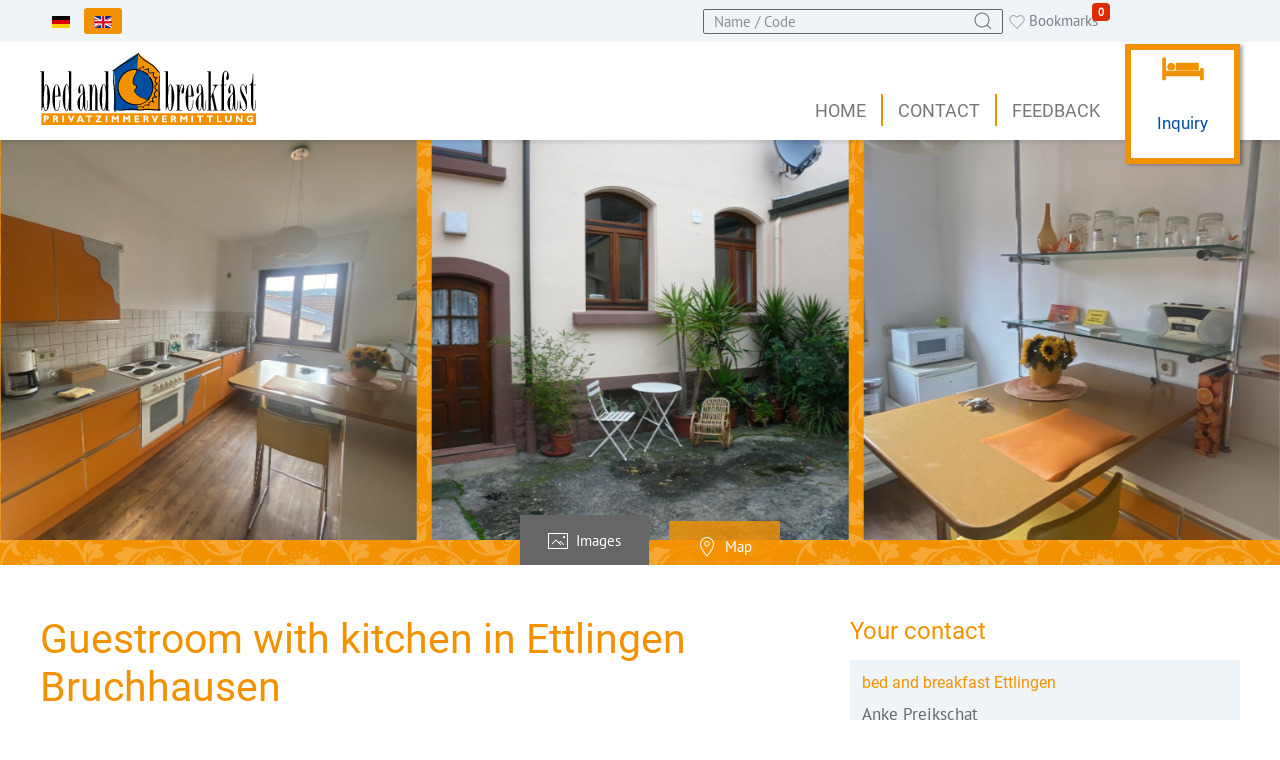

--- FILE ---
content_type: text/html; charset=utf-8
request_url: https://bed-and-breakfast.de/en/accommodation/ettlingen/bruchhausen/2258-doppelzimmer-etbrbr
body_size: 14277
content:

<!DOCTYPE html>
<html lang="en-gb" dir="ltr">

<head>
    <meta charset="utf-8">
	<meta name="keywords" content="Ettlingen, Appartement, Geschmackvolles Gästezimmer, eigener Küche, Autohaus Speck, Bike Lager, b&amp;b, bed &amp; breakfast, private Unterkunft, Übernachten, Zimmer">
	<meta name="viewport" content="width=device-width, initial-scale=1">
	<meta property="og:site_name" content="bed and breakfast - Privatunterkünfte">
	<meta property="og:title" content="bed and breakfast - Privatunterkünfte - Guestroom with kitchen in Ettlingen Bruchhausen">
	<meta property="og:description" content="Geschmackvolles Gästezimmer in Ettlingen Bruchhausen">
	<meta property="og:locale" content="en-GB">
	<meta property="og:image" content="https://bed-and-breakfast.de/media/jfewo/images/2258/thumb/sitzplatz-im-hof-kl1611318290-59b98128.jpg">
	<meta property="og:image:width" content="1200">
	<meta property="og:image:height" content="630">
	<meta property="og:type" content="website">
	<meta name="description" content="Geschmackvolles Gästezimmer in Ettlingen Bruchhausen">
	<meta name="generator" content="Joomla! - Open Source Content Management">
	<title>bed and breakfast - Privatunterkünfte - Guestroom with kitchen in Ettlingen Bruchhausen</title>
	<link href="https://bed-and-breakfast.de/de/unterkunft/ettlingen/bruchhausen/" rel="alternate" hreflang="de">
	<link href="/" rel="mask-icon" color="#000">
	<link href="/templates/b01/images/favicon.ico" rel="icon" type="image/vnd.microsoft.icon">
<link href="/media/mod_languages/css/template.min.css?4f84a8" rel="stylesheet">
	<link href="/templates/b01/css/b-b-standard-9-9bb2f975e64494a7784c2cb253225cc2.min.css?4f84a8" rel="stylesheet">
<script type="application/json" class="joomla-script-options new">{"B01Config":{"default_currency":"EUR","company_logo":"","details_prices_type":"both","details_prices_graph":"3","details_prices_gradient":"0","details_prices_height":"300","details_prices_gap":"40","details_prices_green":"40","details_prices_percent":"rel","maps":"OpenStreetMap.DE","map_overlays":"","TomTom_mapapi":"U6iwFD1taKmsQ95FmtvDl00Ggb9IDveg","map_defaultzoom":"12","map_minzoom":"2","map_maxzoom":"13","cluster_showcoverage":"1","cluster_animate":"1","cluster_disableatzoom_switch":"0","cluster_disableatzoom":"","cluster_maxradius":"80","cluster_openpopup":"1","cluster_hover_animate":"1","cluster_hover_zoom":"12","cluster_hover_duration":"2","search_arrivalconstraint":["1","2","3","4","5","6","0"],"stripe_mode":"sandbox","stripe_testumgebung_clientid":"","stripe_live_clientid":"","base_url":"https://bed-and-breakfast.de/","root_url":"https://bed-and-breakfast.de/","product":"jfewo","lang":"en","smartphone":false,"itemid":224,"format_space":"m&sup2;","primarycolor":"#f39200","secondarycolor":"#666666","tertiarycolor":"#c8d1db","quaternarycolor":"#eff4f9"},"joomla.jtext":{"B01_OPENSTREETMAPDE":"Openstreetmap (DE)","COM_PRIME_ZIMMER":"COM_PRIME_ZIMMER","COM_PRIME_PARKEN":"COM_PRIME_PARKEN","COM_PRIME_ZINSHAUS_RENDITEOBJEKT":"COM_PRIME_ZINSHAUS_RENDITEOBJEKT","COM_PRIME_FREIZEITIMMOBILIE_GEWERBLICH":"COM_PRIME_FREIZEITIMMOBILIE_GEWERBLICH","COM_PRIME_SONSTIGE":"COM_PRIME_SONSTIGE","COM_PRIME_LAND_UND_FORSTWIRTSCHAFT":"COM_PRIME_LAND_UND_FORSTWIRTSCHAFT","COM_PRIME_HALLEN_LAGER_PROD":"COM_PRIME_HALLEN_LAGER_PROD","COM_PRIME_GASTGEWERBE":"COM_PRIME_GASTGEWERBE","COM_PRIME_EINZELHANDEL":"COM_PRIME_EINZELHANDEL","COM_PRIME_BUERO_PRAXEN":"COM_PRIME_BUERO_PRAXEN","COM_PRIME_GRUNDSTUECK":"COM_PRIME_GRUNDSTUECK","COM_PRIME_HAUS":"COM_PRIME_HAUS","COM_PRIME_WOHNUNG":"COM_PRIME_WOHNUNG","COM_PRIME_MIETE":"COM_PRIME_MIETE","COM_PRIME_KAUF":"COM_PRIME_KAUF","B01_CAPTCHA_WRONG":"The Captcha was incorrect. Please try again and resubmit the form.","B01_MAP_OBJECTCOUNT_TIP":"Some objects do not have geocoordinates and for others the address is hidden.<br />In the list view you can see all objects.","B01_CANCEL":"Cancel","B01_NO_DATA_AVAILABLE":"No data available","B01_UNSAVED_CHANGES":"Unsaved data will be lost if you leave this page.","B01_UPLOAD_COMPLETE":"The upload was successful.","B01_FILE_SIZE_TOO_GREAT":"File too large","B01_FILE_WRONG_TYPE":"File type not supported","JLIB_HTML_PLEASE_MAKE_A_SELECTION_FROM_THE_LIST":"Please first make a selection from the list.","B01_HEALTH":"health","B01_FOOD":"eat","B01_SCHOOL":"school","B01_CHURCH":"church","B01_PARKING":"Park","B01_PARK":"city ​​Park","B01_GYM":"fitness","B01_REMEMBER_OBJECT_ADDED":"The object has been added to your watchlist.","B01_REMEMBER_OBJECT_REMOVED":"The object has been removed from your watchlist.","B01_RENAME":"Rename","B01_APPLY":"Apply","B01_GEOCODE":"Geocode","B01_GEOCODE_ADDRESS":"Geocode address","B01_MAP_SHOWALL":"Show all","B01_MAP_ZOOMOUT":"Zoom out","B01_MAP_ZOOMIN":"Zoom in","B01_MAP_SEARCHAREA":"Seachareas","B01_MAP_DRAW":"Draw","B01_DELETE":"Delete","B01_NORESULTS_SHORT":"No results","JSEARCH_FILTER":"Search","JGLOBAL_SELECT_SOME_OPTIONS":"Select some options","JGLOBAL_SELECT_AN_OPTION":"Select an option","JGLOBAL_SELECT_NO_RESULTS_MATCH":"No results match","B01_COPIEDTOCLIPBOARD":"Copied to clipboard","B01_TEXTTEMPLATES_RESET":"Should the contents of this template be reset by the default template? You must translate the contents that differ from the default language.","COM_FEWO_CALENDAR_RESET":"Reset travel period","JLIB_FORM_CONTAINS_INVALID_FIELDS":"The form cannot be submitted as it's missing required data. <br> Please correct the marked fields and try again.","JLIB_FORM_FIELD_REQUIRED_VALUE":"Please fill in this field","JLIB_FORM_FIELD_REQUIRED_CHECK":"One of the options must be selected","JLIB_FORM_FIELD_INVALID_VALUE":"This value is not valid"},"system.paths":{"root":"","rootFull":"https://bed-and-breakfast.de/","base":"","baseFull":"https://bed-and-breakfast.de/"},"csrf.token":"4a0240dcc862e80d2816c6928ef7db98"}</script>
	<script src="/media/system/js/core.min.js?2cb912"></script>
	<script src="/media/system/js/fields/validate.min.js?cabe1f" defer></script>
	<script src="/media/jfewo/js/choices.min.js?4f84a8" defer></script>
	<script src="/media/jfewo/js/fewonamesearch.min.js?4f84a8" defer></script>
	<script src="/media/jfewo/js/guestsdropbar.min.js?4f84a8" defer></script>
	<script src="https://cdn.jsdelivr.net/npm/leaflet@1.9.4/dist/leaflet-src.min.js?4f84a8" defer></script>
	<script src="https://cdn.jsdelivr.net/npm/leaflet-providers@2.0.0/leaflet-providers.min.js?4f84a8" defer></script>
	<script src="https://cdn.jsdelivr.net/npm/leaflet-gesture-handling@1.2.2/dist/leaflet-gesture-handling.min.js?4f84a8" defer></script>
	<script src="/media/jfewo/js/jfewo.min.js?4f84a8"></script>
	<script src="https://bed-and-breakfast.de/templates/b01/js/bb.js"></script>
	<script>var vdate = new Date("2020/01/01");</script>
	<script>var vakanz = new String("[base64]");</script>
	<script>var vakanz_starts = [''];</script>
	<script>var def_avail = [0,1,2,3,4,5,6];</script>
	<script>var avail = "[base64]";</script>
	<script>var avail_start = new Date("2025/12/18");</script>
	<script>var avail_end = new Date("2028/12/18");</script>
	<script>var occustart = 1;</script>
	<script>var niceaddress = "Landstraße<br />76275 Bruchhausen<br />Deutschland";</script>

        <meta name="msapplication-TileColor" content="#da532c">
    <meta name="theme-color" content="#ffffff">
<script src="https://cookiebanner.elbgraphen.com/public/app.js?apiKey=317077dbd780f1caeae386a36f68c011b1b9b8cb7bfc914f&amp;domain=9007d6c" referrerpolicy="origin"></script>

<script>
var _mtm = window._mtm = window._mtm || [];
_mtm.push({'mtm.startTime': (new Date().getTime()), 'event': 'mtm.Start'});
var d=document, g=d.createElement('script'), s=d.getElementsByTagName('script')[0];
g.async=true; g.src='https://matomo.bed-and-breakfast.de/js/container_BgaziIWZ.js'; s.parentNode.insertBefore(g,s);
</script>

<style>input[name='my_name'] {display: none !important;}</style>
</head>

<body class="b01 option-com_fewo view-object no-layout no-task itemid-224  path-en-accommodation-ettlingen-bruchhausen-2258-doppelzimmer-etbrbr">
            <div class="tm-page b01-margin-auto b01-dark">

                            <div class="tm-toolbar b01-dark " >
                    <div class="b01-container b01-container-default">
                                                    <div class="b01-flex b01-flex-middle b01-flex-between">
                                                                    <div>
                                        <div class="b01-flex b01-flex-center b01-flex-middle b01-grid-column-mini b01-grid-row-mini" b01-grid>
                                            <div class="toolbar-l b01-card ">
        <div>
                <div class="mod-languages">
    <p class="visually-hidden" id="language_picker_des_144">Select your language</p>


            <ul class="b01-subnav b01-subnav-pill" dir="ltr">
                                                <li>
                        <a href="/de/unterkunft">
                                                                                                <img title="Deutsch" src="/media/mod_languages/images/de_de.gif" alt="Deutsch">                                                                                    </a>
                    </li>
                                                                                    <li class="b01-active">
                        <a href="https://bed-and-breakfast.de/en/accommodation/ettlingen/bruchhausen/2258-doppelzimmer-etbrbr">
                                                                                                <img title="Englisch" src="/media/mod_languages/images/en.gif" alt="Englisch">                                                                                    </a>
                    </li>
                                    </ul>
    
    </div>    </div>
</div>

                                        </div>
                                    </div>
                                                                                                    <div>
                                        <div class="b01-flex b01-flex-center b01-flex-middle b01-grid-column-mini b01-grid-row-mini" b01-grid>
                                            <div class="toolbar-r b01-card b01-visible@s">
        <div>
                <div class="b01-visible@s">
    <div class="b01-inline">
        <span class="b01-form-icon b01-form-icon-flip b01-position-z-index" b01-icon="icon: search"></span>
        <input id="fewoobjectscomplete" placeholder="Name / Code" name="fewoobjectscomplete" value="" class="b01-input b01-width-medium@s b01-width-small" autocomplete="off" data-itemid="224" data-limit="20" />
    </div>
</div>    </div>
</div>
<div class="toolbar-r b01-card remember-m">
        <div>
                <div class="b01remind animate b01">
    <a href="/en/accommodation?search_remind=1" class="b01-link-reset"><span b01-icon="icon: heart; ratio:0.8"></span> <span class="b01-visible@l">Bookmarks</span></a> <span id="remindanz">0</span></div>    </div>
</div>

                                        </div>
                                    </div>
                                                            </div>
                                            </div>
                </div>
            
            
            <!-- Desktop Header -->
                            <div class="tm-headerbar b01-dark" >

                    <div class="b01-margin-auto b01-position-relative">
                        <div class="">
                            <div class="b01-navbar-container ">
                                                                    <div class="b01-container b01-container-default">
                                                                        <nav b01-navbar="dropbar: false; boundary:!.b01-navbar-container; delay-hide: 800; duration: 200; delay-show: 0;">
<div class="b01-navbar-left">
<a class="b01-navbar-item b01-logo" href="https://bed-and-breakfast.de/"><div class="logo ">
        <div>
                    <div class=""  >
	<p><img src="/images/bb_logo.svg" alt="bed and breakfast - Privatunterkünfte" style="height: 72px;" /></p></div>
    </div>
</div>
</a>
</div>
<div class="b01-navbar-right">
<ul class="b01-navbar-nav b01-visible@l _menu" >

	<li class=" default" >
<a href="/en/" >Home</a>
</li>
<li class="" >
<a href="/en/contact" >Contact</a>
</li>
<li class="" >
<a href="/en/feedback" >Feedback</a>
</li>
<li class="" >
<a href="/en/direct-inquiry" >Inquiry</a>
</li></ul>
<a class="b01-navbar-toggle b01-hidden@l" href="#tm-mobile" b01-toggle><div b01-navbar-toggle-icon></div></a>
</div>
</nav>                                                                        </div>
                                                            </div>
                        </div>
                    </div>
                </div>

                <div id="tm-mobile" b01-offcanvas="mode: slide; overlay: false; flip: true">
                    <div class="b01-offcanvas-bar">
                        <button class="b01-offcanvas-close" type="button" b01-close></button>
                        <ul class="b01-nav b01-nav-primary " >
	<li class=""><a href="/en/" >Home</a></li><li class=""><a href="/en/direct-inquiry" >Inquiry</a></li><li class=""><a href="/en/contact" >Contact</a></li><li class=""><a href="/en/feedback" >Feedback</a></li></ul>
                    </div>
                </div>
            
            
            
            
            
            
                                                                                                
                                    
                            
                            
                                                                                                                        <div class="b01-width-expand tm-content">

                                    
                                    <script type="application/ld+json">{"@context":"http:\/\/schema.org","@type":"LodgingBusiness","name":"Guestroom with kitchen in Ettlingen Bruchhausen","description":"<p>Tasteful guestroom and kitchen ● in a neat detached building from 1905 ● floor: 1 ● sleeping room ● double bed (140x200 cm), desk ● WiFi ● TV ● radio ● breakfast: none ● well equipped kitchen and eating bar ● bathroom ● corridor ● small balcony ● host: Lady ● foreign languages: English and some Italian ● separate entrance ● seating in the courtyard ● please smoke outside, non smoking preferred ● parking ● bicycle can be lent ● bedclothes and towels will be provided for you ● duration to get to Ettlingen by car: 5 min. ●<\/p>\r\n<h3>Specials<\/h3>\r\n<p>Good local infrastructure<\/p>\r\n<h3>Distances<\/h3>\r\n<p>City Centre by bus 10 min<br \/>Central Station by tram 10 min<br \/>Airport by car 30 min<br \/>3 km bis to Einsteinstraße, Industriegebiet Ettlingen<br \/>walking distance 20 min to Badesee Buchtzig for swimming<\/p>","image":"https:\/\/bed-and-breakfast.de\/media\/jfewo\/images\/2258\/thumb\/sitzplatz-im-hof-kl1611318290-e96d7d94.jpg","areaServed":"Bruchhausen","priceRange":"&euro;57.2 - &euro;57.2","telephone":"040414314575","email":"info@bed-and-breakfast.de","address":{"@type":"PostalAddress","streetAddress":"Landstraße","addressLocality":"Bruchhausen","addressRegion":"Baden-Württemberg","addressCountry":"Deutschland","postalCode":"76275"},"geo":{"@type":"GeoCoordinates","latitude":48.92444,"longitude":8.3643809}}</script>
    <div class="b01-hugewidget b01-background-primary ornament" b01-parallax="bgy: -200">
        
<ul class="b01-margin-remove-bottom b01-tab-expose b01-tab b01-tab-large" b01-switcher="connect: #pswitch; swiping:false">
    <li data-type="images"><a href="#"><span b01-icon="image" class="b01-margin-small-right"></span><span class="b01-visible@s">Images</span></a></li>
                <li data-type="gmap"><a href="/"><span b01-icon="location" class="b01-margin-small-right"></span><span class="b01-visible@s">Map</span></a></li>
    </ul>

        <ul id="pswitch" class="b01-switcher">
        <li>
            <div>
                            
                                        <div class="b01-visible-toggle b01-position-relative " b01-slider="autoplay:false;autoplayInterval:5000;center:true;easing:ease;finite:false;animation:slide;velocity:1" style="background-color: none">
                        <ul class="b01-slider-items b01-grid b01-grid-match b01-grid-small" b01-height-viewport="min-height:400; offset-top: true; offset-bottom: 55" b01-lightbox="container: body;animation:slide;autoplay:false;autoplayInterval:5000">
                                                                                                <li class="b01-transition-toggle b01-width-1-3">
                                        <div class="b01-cover-container">
                                            <a class="b01-overflow-hidden b01-display-block b01-height-1-1 b01-position-relative" href="/media/jfewo/images/2258/thumb/sitzplatz-im-hof-kl1611318290-fed804cd.jpg" title="Ettlingen Bruchhausen Appartement: Sitzplatz im Ho"  data-alt="Ettlingen Bruchhausen Appartement: Sitzplatz im Ho" data-caption="Ettlingen Bruchhausen Appartement: Sitzplatz im Ho">
                                                <div class="b01-transition-scale-up b01-transition-opaque b01-position-cover b01-background-cover" data-src="/media/jfewo/images/2258/thumb/sitzplatz-im-hof-kl1611318290-792c13ec.jpg" b01-img="loading: lazy"></div>
                                            </a>
                                                                                    </div>
                                    </li>
                                                                    <li class="b01-transition-toggle b01-width-1-3">
                                        <div class="b01-cover-container">
                                            <a class="b01-overflow-hidden b01-display-block b01-height-1-1 b01-position-relative" href="/media/jfewo/images/2258/thumb/ettlingen-bruchhausen-appartment-kueche1667399646-fa9934e3.jpg" title="Ettlingen Bruchhausen Appartment Küche"  data-alt="Ettlingen Bruchhausen Appartment Küche" data-caption="Ettlingen Bruchhausen Appartment Küche">
                                                <div class="b01-transition-scale-up b01-transition-opaque b01-position-cover b01-background-cover" data-src="/media/jfewo/images/2258/thumb/ettlingen-bruchhausen-appartment-kueche1667399646-3196c885.jpg" b01-img="loading: lazy"></div>
                                            </a>
                                                                                    </div>
                                    </li>
                                                                    <li class="b01-transition-toggle b01-width-1-3">
                                        <div class="b01-cover-container">
                                            <a class="b01-overflow-hidden b01-display-block b01-height-1-1 b01-position-relative" href="/media/jfewo/images/2258/thumb/ettlingen-bruchhausen-appartment-schlafzimmer1667399647-c344ec16.jpg" title="Ettlingen Bruchhausen Appartment Schlafzimmer"  data-alt="Ettlingen Bruchhausen Appartment Schlafzimmer" data-caption="Ettlingen Bruchhausen Appartment Schlafzimmer">
                                                <div class="b01-transition-scale-up b01-transition-opaque b01-position-cover b01-background-cover" data-src="/media/jfewo/images/2258/thumb/ettlingen-bruchhausen-appartment-schlafzimmer1667399647-62878e32.jpg" b01-img="loading: lazy"></div>
                                            </a>
                                                                                    </div>
                                    </li>
                                                                    <li class="b01-transition-toggle b01-width-1-3">
                                        <div class="b01-cover-container">
                                            <a class="b01-overflow-hidden b01-display-block b01-height-1-1 b01-position-relative" href="/media/jfewo/images/2258/thumb/ettlingen-gaestezimmer-kueche1667399650-abc24769.jpg" title="Ettlingen Gästezimmer Küche"  data-alt="Ettlingen Gästezimmer Küche" data-caption="Ettlingen Gästezimmer Küche">
                                                <div class="b01-transition-scale-up b01-transition-opaque b01-position-cover b01-background-cover" data-src="/media/jfewo/images/2258/thumb/ettlingen-gaestezimmer-kueche1667399650-ac369a72.jpg" b01-img="loading: lazy"></div>
                                            </a>
                                                                                    </div>
                                    </li>
                                                                    <li class="b01-transition-toggle b01-width-1-3">
                                        <div class="b01-cover-container">
                                            <a class="b01-overflow-hidden b01-display-block b01-height-1-1 b01-position-relative" href="/media/jfewo/images/2258/thumb/ettlingen-bruchhausen-gaestewohnung-tv1667399648-88ba54d0.jpg" title="Ettlingen Bruchhausen Gästewohnung TV"  data-alt="Ettlingen Bruchhausen Gästewohnung TV" data-caption="Ettlingen Bruchhausen Gästewohnung TV">
                                                <div class="b01-transition-scale-up b01-transition-opaque b01-position-cover b01-background-cover" data-src="/media/jfewo/images/2258/thumb/ettlingen-bruchhausen-gaestewohnung-tv1667399648-465f67e8.jpg" b01-img="loading: lazy"></div>
                                            </a>
                                                                                    </div>
                                    </li>
                                                                    <li class="b01-transition-toggle b01-width-1-3">
                                        <div class="b01-cover-container">
                                            <a class="b01-overflow-hidden b01-display-block b01-height-1-1 b01-position-relative" href="/media/jfewo/images/2258/thumb/ettlingen-bruchhausen-gaestezimmer-badezimmer1667399648-dd3ac71c.jpg" title="Ettlingen Bruchhausen Gästezimmer Badezimmer"  data-alt="Ettlingen Bruchhausen Gästezimmer Badezimmer" data-caption="Ettlingen Bruchhausen Gästezimmer Badezimmer">
                                                <div class="b01-transition-scale-up b01-transition-opaque b01-position-cover b01-background-cover" data-src="/media/jfewo/images/2258/thumb/ettlingen-bruchhausen-gaestezimmer-badezimmer1667399648-de509a6d.jpg" b01-img="loading: lazy"></div>
                                            </a>
                                                                                    </div>
                                    </li>
                                                                    <li class="b01-transition-toggle b01-width-1-3">
                                        <div class="b01-cover-container">
                                            <a class="b01-overflow-hidden b01-display-block b01-height-1-1 b01-position-relative" href="/media/jfewo/images/2258/thumb/ettlingen-bruchhausen-gaestezimmer-eingangsbereich1667399648-f375ad1c.jpg" title="Ettlingen Bruchhausen Gästezimmer Eingangsbereich"  data-alt="Ettlingen Bruchhausen Gästezimmer Eingangsbereich" data-caption="Ettlingen Bruchhausen Gästezimmer Eingangsbereich">
                                                <div class="b01-transition-scale-up b01-transition-opaque b01-position-cover b01-background-cover" data-src="/media/jfewo/images/2258/thumb/ettlingen-bruchhausen-gaestezimmer-eingangsbereich1667399648-5bc7fe08.jpg" b01-img="loading: lazy"></div>
                                            </a>
                                                                                    </div>
                                    </li>
                                                                    <li class="b01-transition-toggle b01-width-1-3">
                                        <div class="b01-cover-container">
                                            <a class="b01-overflow-hidden b01-display-block b01-height-1-1 b01-position-relative" href="/media/jfewo/images/2258/thumb/ettlingen-bruchhausen-kleiner-balkon-mit-sitzgelegenheit1667399648-7df1dfe6.jpg" title="Ettlingen Bruchhausen kleiner Balkon mit Sitzgeleg"  data-alt="Ettlingen Bruchhausen kleiner Balkon mit Sitzgeleg" data-caption="Ettlingen Bruchhausen kleiner Balkon mit Sitzgeleg">
                                                <div class="b01-transition-scale-up b01-transition-opaque b01-position-cover b01-background-cover" data-src="/media/jfewo/images/2258/thumb/ettlingen-bruchhausen-kleiner-balkon-mit-sitzgelegenheit1667399648-ebd285e8.jpg" b01-img="loading: lazy"></div>
                                            </a>
                                                                                    </div>
                                    </li>
                                                                    <li class="b01-transition-toggle b01-width-1-3">
                                        <div class="b01-cover-container">
                                            <a class="b01-overflow-hidden b01-display-block b01-height-1-1 b01-position-relative" href="/media/jfewo/images/2258/thumb/ettlingen-bruchhausen-monteurzimmer-duschbad1667399649-f47fdf67.jpg" title="Ettlingen Bruchhausen Monteurzimmer Duschbad"  data-alt="Ettlingen Bruchhausen Monteurzimmer Duschbad" data-caption="Ettlingen Bruchhausen Monteurzimmer Duschbad">
                                                <div class="b01-transition-scale-up b01-transition-opaque b01-position-cover b01-background-cover" data-src="/media/jfewo/images/2258/thumb/ettlingen-bruchhausen-monteurzimmer-duschbad1667399649-8faf9799.jpg" b01-img="loading: lazy"></div>
                                            </a>
                                                                                    </div>
                                    </li>
                                                                    <li class="b01-transition-toggle b01-width-1-3">
                                        <div class="b01-cover-container">
                                            <a class="b01-overflow-hidden b01-display-block b01-height-1-1 b01-position-relative" href="/media/jfewo/images/2258/thumb/ettlingen-gaestezimmer-doppelbett1667399649-15adaefc.jpg" title="Ettlingen Gästezimmer Doppelbett"  data-alt="Ettlingen Gästezimmer Doppelbett" data-caption="Ettlingen Gästezimmer Doppelbett">
                                                <div class="b01-transition-scale-up b01-transition-opaque b01-position-cover b01-background-cover" data-src="/media/jfewo/images/2258/thumb/ettlingen-gaestezimmer-doppelbett1667399649-44180485.jpg" b01-img="loading: lazy"></div>
                                            </a>
                                                                                    </div>
                                    </li>
                                                                    <li class="b01-transition-toggle b01-width-1-3">
                                        <div class="b01-cover-container">
                                            <a class="b01-overflow-hidden b01-display-block b01-height-1-1 b01-position-relative" href="/media/jfewo/images/2258/thumb/ettlingen-monteurzimmer-grosse-kueche1667399650-f225b04d.jpg" title="Ettlingen Monteurzimmer große Küche"  data-alt="Ettlingen Monteurzimmer große Küche" data-caption="Ettlingen Monteurzimmer große Küche">
                                                <div class="b01-transition-scale-up b01-transition-opaque b01-position-cover b01-background-cover" data-src="/media/jfewo/images/2258/thumb/ettlingen-monteurzimmer-grosse-kueche1667399650-d3a8a04e.jpg" b01-img="loading: lazy"></div>
                                            </a>
                                                                                    </div>
                                    </li>
                                                                                    </ul>
                        <a class="b01-position-center-left  b01-hidden-hover" href="#" b01-slidenav-previous b01-slider-item="previous"></a>
                        <a class="b01-position-center-right  b01-hidden-hover" href="#" b01-slidenav-next b01-slider-item="next"></a>
                    </div>

                
                
                            </div>
        </li>
                                                <li>
                <div class="b01-position-relative b01-width-1-1" b01-height-viewport="min-height:400; offset-top: true; offset-bottom: 55">
                    <div id="map_canvas" class="b01-som b01-width-1-1 b01-position-z-index b01-position-cover"></div>
                </div>
            </li>
                </ul>
        </div>

    <div class="tm-body b01-margin-auto b01-section b01-section-default b01-section-medium">        <div class="b01-container b01-container-default">

        <div class="object-item fewo-item b01sys  " data-init="Expose" data-title="Guestroom with kitchen in Ettlingen Bruchhausen" data-oid="2258" data-geo_lat="48.92444" data-geo_long="8.3643809">

            
            
            <div class="b01-margin b01-grid-medium" b01-grid>
                <div class="b01-width-expand@m">

                    
                    <h1 class="b01-text-left@s b01-text-center b01-heading-primary">Guestroom with kitchen in Ettlingen Bruchhausen                                            </h1>
                    
                    
                    
                    
<h2 class="b01-h3 b01-margin-large-top b01-text-center b01-text-left@s" id="description">Description  <small>• all accommodations were inspected</small></h2>
<div class="b01-width-expand@xl fewodesc">
    <div class="b01-margin  "><p>Tasteful guestroom and kitchen ● in a neat detached building from 1905 ● floor: 1 ● sleeping room ● double bed (140x200 cm), desk ● WiFi ● TV ● radio ● breakfast: none ● well equipped kitchen and eating bar ● bathroom ● corridor ● small balcony ● host: Lady ● foreign languages: English and some Italian ● separate entrance ● seating in the courtyard ● please smoke outside, non smoking preferred ● parking ● bicycle can be lent ● bedclothes and towels will be provided for you ● duration to get to Ettlingen by car: 5 min. ●</p>
<h3>Specials</h3>
<p>Good local infrastructure</p>
<h3>Distances</h3>
<p>City Centre by bus 10 min<br>Central Station by tram 10 min<br>Airport by car 30 min<br>3 km bis to Einsteinstraße, Industriegebiet Ettlingen<br>walking distance 20 min to Badesee Buchtzig for swimming</p></div>
</div>


<!-- // B01 Override -->
<div class="b01-child-width-1-2 b01-grid-small introdata" b01-grid>
    <div class="b01-width-1-2@l b01-first-column">
        <table class="b01-table b01-table-small b01-table-divider">
            <tbody>
                <tr>
                    <td class="b01-text-primary b01-text-nowrap">Place / District</td>
                    <td>76275 Ettlingen / Bruchhausen</td>
                </tr>
                <tr>
                    <td class="b01-text-primary">Number of rooms</td>
                    <td>1</td>
                </tr>
                <tr>
                    <td class="b01-text-primary b01-text-nowrap">Guests</td>
                    <td>1 - 2</td>
                </tr>
                            </tbody>
        </table>
    </div>
    <div class="b01-width-1-2@l">
        <table class="b01-table b01-table-small b01-table-divider">
            <tbody>
                        <tr>
                <td class="b01-text-primary">Code</td>
                <td style="text-transform:uppercase;">ETBRBR</td>
            </tr>
            <tr>
                <td class="b01-text-primary">Size</td>
                <td>ca. 16&nbsp;m<sup>2</sup></td>
            </tr>
            <tr>
                <td class="b01-text-primary b01-text-nowrap">Price from</td>
                <td>€57.20 <span class="b01-text-muted b01-text-small">per night / 2 Guests</span>
                        *</td>
            </tr>
            </tbody>
        </table>
    </div>
</div>
<p>* Prices vary depending on length of stay, number of persons and travel dates.</p>
                        <p>Infos: Preis bei Einzelbelegung € 39,00</p>
                    

<div class="b01-margin-large">
    <div class="b01-grid-small b01-child-width-1-3@l b01-flex-middle" b01-grid style="background-color: #eff4f9;padding: 20px 0;margin-left: 0px;">

    <div><svg width="50" height="50" version="1.1" id="Ebene_1" xmlns="http://www.w3.org/2000/svg" x="0" y="0" viewBox="0 0 35 35" xml:space="preserve"><style>.st1{fill:#fff}</style><path fill="#f39200" d="M0 0h35v35H0z"/><path class="st1" d="M28.7 18.7H6.3a1.4 1.4 0 000 3h22.4a1.4 1.4 0 000-3zm0 0M8.6 26.4a1 1 0 00-1.1 1v.5c0 .6.5 1 1 1 .7 0 1.1-.4 1.1-1v-.4c0-.6-.4-1-1-1zm0 0M8.6 22.5a1 1 0 00-1.1 1v.4c0 .6.5 1 1 1 .7 0 1.1-.4 1.1-1v-.4c0-.6-.4-1-1-1zm0 0M8.6 30.4a1 1 0 00-1.1 1v.4c0 .6.5 1 1 1 .7 0 1.1-.4 1.1-1v-.4c0-.6-.4-1-1-1zm0 0M13 26.4a1 1 0 00-1 1v.5c0 .6.4 1 1 1s1.1-.4 1.1-1v-.4c0-.6-.5-1-1-1zm0 0M13 30.4a1 1 0 00-1 1v.4c0 .6.4 1 1 1s1.1-.4 1.1-1v-.4c0-.6-.5-1-1-1zm0 0M13 22.5a1 1 0 00-1 1v.4c0 .6.4 1 1 1s1.1-.4 1.1-1v-.4c0-.6-.5-1-1-1zm0 0M17.5 30.4a1 1 0 00-1 1v.4c0 .6.4 1 1 1s1-.4 1-1v-.4c0-.6-.4-1-1-1zm0 0M17.5 26.4a1 1 0 00-1 1v.5c0 .6.4 1 1 1s1-.4 1-1v-.4c0-.6-.4-1-1-1zm0 0M17.5 22.5a1 1 0 00-1 1v.4c0 .6.4 1 1 1s1-.4 1-1v-.4c0-.6-.4-1-1-1zm0 0M22 22.5a1 1 0 00-1.1 1v.4c0 .6.5 1 1 1 .7 0 1.2-.4 1.2-1v-.4c0-.6-.5-1-1.1-1zm0 0M22 30.4a1 1 0 00-1.1 1v.4c0 .6.5 1 1 1 .7 0 1.2-.4 1.2-1v-.4c0-.6-.5-1-1.1-1zm0 0M22 26.4a1 1 0 00-1.1 1v.5c0 .6.5 1 1 1 .7 0 1.2-.4 1.2-1v-.4c0-.6-.5-1-1.1-1zm0 0M26.4 26.4a1 1 0 00-1 1v.5c0 .6.4 1 1 1s1.1-.4 1.1-1v-.4c0-.6-.5-1-1-1zm0 0M26.4 30.4a1 1 0 00-1 1v.4c0 .6.4 1 1 1s1.1-.4 1.1-1v-.4c0-.6-.5-1-1-1zm0 0M26.4 22.5a1 1 0 00-1 1v.4c0 .6.4 1 1 1s1.1-.4 1.1-1v-.4c0-.6-.5-1-1-1zm0 0M8.5 17.5h18c.4 0 .7-.3.7-.7 0-5-3.7-9-8.6-9.6a3.6 3.6 0 013.5-3H25a1 1 0 000-2H22c-2.9 0-5.3 2.1-5.6 5a9.7 9.7 0 00-8.7 9.6c0 .4.3.7.7.7zm0 0"/></svg><span class="b01-padding-small">Bathroom</span></div><div><svg width="50" height="50" xmlns="http://www.w3.org/2000/svg" viewBox="0 0 35 35"><path fill="#f39200" d="M0 0h35v35H0z"/><path d="M29.3 11.6h-5c0-1-.8-1.7-1.7-1.7h-1.9l3-3a1.7 1.7 0 10-2.3-2.4l-3.9 3.9-3.9-4A1.7 1.7 0 1011.2 7l3 3h-1.8c-.9 0-1.7.8-1.7 1.7h-5c-1 0-1.7.8-1.7 1.7v16c0 1 .8 1.7 1.7 1.7h23.6c1 0 1.7-.8 1.7-1.7v-16c0-1-.8-1.7-1.7-1.7zm-5 16h-17V15h17v12.6zm3.3 0c-1 0-1.7-.7-1.7-1.7 0-.9.8-1.7 1.7-1.7 1 0 1.7.8 1.7 1.7 0 1-.7 1.7-1.7 1.7zm0-5a1.7 1.7 0 110-3.4c1 0 1.7.7 1.7 1.7s-.7 1.7-1.7 1.7zm0 0" fill="#fff"/></svg><span class="b01-padding-small">TV</span></div><div><svg width="50" height="50" xmlns="http://www.w3.org/2000/svg" viewBox="0 0 35 35"><path fill="#f39200" d="M0 0h35v35H0z"/><path d="M25.2 19.1a10.8 10.8 0 00-15.4 0L7 16.4a14.7 14.7 0 0120.8 0L25.2 19zm-7.7-9.6c4.6 0 9 1.8 12.3 5l2.7-2.7a21 21 0 00-30 0l2.7 2.8c3.3-3.3 7.7-5.1 12.3-5.1zm6 11.4a8.3 8.3 0 00-12 0l2.8 2.7a4.5 4.5 0 016.4 0l2.7-2.7zm-6 3.3a2.6 2.6 0 100 5.2 2.6 2.6 0 000-5.2zm0 0" fill="#fff"/></svg><span class="b01-padding-small">Internet access</span></div><div><svg width="50" height="50" version="1.1" id="Ebene_1" xmlns="http://www.w3.org/2000/svg" xmlns:xlink="http://www.w3.org/1999/xlink" x="0" y="0" viewBox="0 0 35 35" xml:space="preserve"><style>.st2{fill:#fff}</style><path fill="#f39200" d="M0 0h35v35H0z"/><defs><path id="SVGID_1_" d="M2.4 2h29.3v30.6H2.4z"/></defs><clipPath id="SVGID_2_"><use xlink:href="#SVGID_1_" overflow="visible"/></clipPath><path d="M23.8 7a1.6 1.6 0 002.3.6l4.5-2.4c.8-.4 1.2-1.4.7-2.2v-.1a1.6 1.6 0 00-2.3-.7l-4.5 2.4c-.8.5-1.2 1.5-.7 2.3zm0 0" clip-path="url(#SVGID_2_)" fill="#fff"/><path class="st2" d="M5.3 16.7a4.8 4.8 0 006.5 2c3.4-1.8 7-7.5 7.8-8.6L23 8.3a3 3 0 01-.8-1.5l-3.4 1.8h-1.6a24 24 0 00-9.9 1.6 4.8 4.8 0 00-2 6.5zm5.8.5a3 3 0 01-2.9 0 11 11 0 002.4-.9 43 43 0 004.6-3 15.6 15.6 0 01-4.1 4zM9.8 15a7 7 0 01-2.8 1c.3-.5 1-1.2 2.3-2 1.5-.7 3.5-1.5 5.3-2.1a44 44 0 01-4.8 3zm-1.7-3.3c1.4-.7 3.5-1 5.5-1.2-1.7.6-3.6 1.4-5 2.1-.8.4-1.5 1-2.2 1.5.2-1 .8-1.9 1.7-2.4zm0 0M30.6 20.3H3.4a1 1 0 00-1 1c0 2.8 1.6 5.7 4.4 7.8a16.6 16.6 0 0020.5 0c2.7-2.1 4.3-5 4.3-7.8 0-.6-.4-1-1-1zm0 0"/></svg><span class="b01-padding-small">Own kitchen</span></div><div><svg width="50" height="50" version="1.1" id="Ebene_1" xmlns="http://www.w3.org/2000/svg" x="0" y="0" viewBox="0 0 35 35" xml:space="preserve"><style>.st1{fill:#fff}</style><path fill="#e5e5e5" d="M0 0h35v35H0z"/><path class="st1" d="M18.5 30.2V17.7h-2v12.5H2.8v2h29.4v-2H18.4zm0 0M18.5 4.8v-2h-2v2c-6.4.4-11.7 5-13.3 11h28.6c-1.6-6-7-10.6-13.3-11zm0 0"/></svg><span class="b01-padding-small">Balcony/Terrace</span></div><div><svg width="50" height="50" version="1.1" id="Ebene_1" xmlns="http://www.w3.org/2000/svg" x="0" y="0" viewBox="0 0 35 35" xml:space="preserve"><style>.st1{fill:#fff}</style><path fill="#e5e5e5" d="M0 0h35v35H0z"/><path class="st1" d="M13.3 11.6l.3.1c.3 0 .5-.2.5-.5V11c-.3-1.4-.2-2.5.4-3.3.8-1 1-2.2.9-3.3-.2-1-.7-1.8-1.5-2.3a.6.6 0 00-.6 0c-.2.1-.3.3-.3.6.4 1.4 0 2.3-.7 3.7-.5 1-.7 1.9-.6 2.8.2 1 .7 1.9 1.6 2.4zm0 0M17.8 11.4h.2a.5.5 0 00.5-.6c-.2-1 0-1.9.4-2.5.5-.8.8-1.7.6-2.6 0-.8-.5-1.5-1.2-1.9a.5.5 0 00-.8.5c.3 1.2 0 1.9-.5 3-.4.6-.6 1.4-.5 2.1.1.9.6 1.5 1.3 2zm0 0M31.9 14.7c-.4-.4-.8-.6-1.4-.6H28c0-.4 0-1-.4-1.3-.2-.3-.5-.4-1-.4H4.9c-.6 0-1 .2-1.1.4-.4.4-.4 1-.4 1.5.6 3.7 2 7 3.7 9.5 1.3 1.8 2.9 3 4.6 3.8H5.5c-.8 0-1.4.6-1.4 1.4 0 .7.6 1.3 1.4 1.3h20.3a1.4 1.4 0 000-2.7h-6c1.4-.6 2.7-1.6 3.8-2.9 2-.2 3.9-1 5.5-2.6 1.7-1.6 2.9-3.7 3.2-5.6 0-.3.1-1.1-.4-1.8zm-6 6.6c.7-1.6 1.2-3.1 1.5-4.6h2.1c-.5 1.8-2 3.5-3.7 4.6zm0 0"/></svg><span class="b01-padding-small">With breakfast</span></div><div><svg width="50" height="50" version="1.1" id="Ebene_1" xmlns="http://www.w3.org/2000/svg" xmlns:xlink="http://www.w3.org/1999/xlink" x="0" y="0" viewBox="0 0 35 35" xml:space="preserve"><path fill="#e5e5e5" d="M0 0h35v35H0z"/><defs><path id="SVGID_1_" d="M2.6 4.5h29.8v26H2.6z"/></defs><path class="st1" d="M22.7 18.1a7.3 7.3 0 00-12.3 0l-3.7 5.8A4.3 4.3 0 0012 30c2.9-1.3 6.2-1.3 9.1 0a4.3 4.3 0 005.3-6.2L22.7 18zm0 0M7.4 17.6c1.7-.7 2.5-2.9 1.7-4.9-.8-2-2.8-3-4.5-2.4C3 11 2.1 13.1 3 15.1s2.8 3.1 4.5 2.5zm0 0"/><path class="st2" d="M14.1 14c2.2 0 4-2.2 4-4.8 0-2.6-1.8-4.7-4-4.7s-4 2-4 4.7c0 2.6 1.8 4.7 4 4.7zm0 0"/><g><path class="st2" d="M21.6 15.3c2.1.7 4.5-.7 5.3-3.2.8-2.4-.2-5-2.3-5.7-2.1-.7-4.5.7-5.3 3.2-.9 2.5.2 5 2.3 5.7zm0 0M31.1 14.6c-1.4-1-3.6-.6-5 1.2-1.2 1.7-1 4 .4 5 1.5 1.1 3.7.6 5-1 1.3-1.8 1.1-4.1-.4-5.2zm0 0"/></g></svg><span class="b01-padding-small">Dogs welcome</span></div><div><svg width="50" height="50" version="1.1" id="Ebene_1" xmlns="http://www.w3.org/2000/svg" x="0" y="0" viewBox="0 0 35 35" xml:space="preserve"><style>.st1{fill:#fff}</style><path fill="#f39200" d="M0 0h35v35H0z"/><path class="st1" d="M26.5 14c0-4.7-5.5-8.5-12.1-8.5C7.7 5.5 2.2 9.3 2.2 14c0 2.6 1.7 5 4.7 6.7-.5 1.8-1.3 4.2-2.3 5.4v.3l.2.2c.3 0 5.6-.6 9-4.1h.6c6.7 0 12-3.9 12-8.5zm0 0"/><path class="st1" d="M32 16.3c0-3.1-2.4-5.9-6-7.3a8 8 0 012.1 5.2c0 5.4-6 9.8-13.4 9.8 1.6.5 3.3.8 5.2.8h.5c3.4 3.5 8.8 4 9 4h.3v-.4a16 16 0 01-2.4-5.4c3-1.6 4.7-4 4.7-6.7zm0 0"/></svg><span class="b01-padding-small">Foreign languages</span></div><div><svg width="50" height="50" version="1.1" id="Ebene_1" xmlns="http://www.w3.org/2000/svg" x="0" y="0" viewBox="0 0 35 35" xml:space="preserve"><style>.st1{fill:#fff}</style><path fill="#f39200" d="M0 0h35v35H0z"/><path class="st1" d="M17.5 32.8a15.3 15.3 0 100-30.6 15.3 15.3 0 000 30.6zm0-28a12.7 12.7 0 0110 20.5l-5.7-5.7h3v-4.4h-7.4L9.7 7.5c2.1-1.7 4.9-2.7 7.8-2.7zm-10 4.9l5.5 5.5H6.3v4.4h11.1l8 7.9a12.7 12.7 0 01-20.6-10c0-3 1-5.7 2.7-7.8zm0 0"/><path class="st1" d="M25.5 15.2h1.4v4.4h-1.4zM27.5 15.2h1.4v4.4h-1.4zM21.6 10.6s5.2 0 6.3 3.3c0 0-.3-5.2-6.7-5.1-6.3 0-5.9-3-5.9-3s-1.7 4 6.3 4.8zm0 0"/><path class="st1" d="M26.4 14.8s-.2-3.7-5.4-3.6c-5.2 0-4.9-2-4.9-2s-1.4 2.7 5.2 3.3c0 0 4.2 0 5.1 2.3zm0 0"/></svg><span class="b01-padding-small">Non-smoker</span></div>
    </div>
</div>
            <h2 class="b01-h3 b01-margin-large-top b01-text-center b01-text-left@s" id="ratings">No reviews available</h2>
                            <a title="Create rating" href="https://bed-and-breakfast.de/index.php?option=com_fewo&view=rating&oid=2258&lang=en&Itemid=224" class="b01-button b01-button-primary"  rel="nofollow"><span b01-icon="pencil"></span> Create rating</a>            
    

    






                    <hr class="b01-divider-icon b01-margin-medium">
                                                                                    <div class="b01-margin-large-top" id="contact">
                            <div class="b01-child-width-expand@m" b01-grid b01-scrollspy="target: > div; cls: b01-animation-slide-bottom-small; delay: 200">
                                                            </div>
                        </div>
                    
                </div>

                <div class="b01-width-xmedium@m b01-position-z-index">
                    <div b01-sticky="offset: 10; bottom: !.fewo-item" >

                                                                                                    <h3 class="b01-card-title">Your contact</h3>
                            <div class="b01-card b01-card-small b01-background-quaternary b01-margin-bottom">
                                <!--div class="b01-card-media-top"><img src="/media/jfewo/images//0/thumb/default-e45f2d7b.jpg" width="410" height="220" alt="default.jpg" class="b01-border-rounded" /></div-->
                                <div class="b01-card-body bb-contactbox">
                                                                            <h5 class=" b01-margin-small-bottom">bed and breakfast Ettlingen</h5>
                                        <p class="b01-margin-remove">
                                            Anke                                            Preikschat<br />                                        Steinweilerer Str. 4<br />                                    76872                                    Winden<br />                                        </p>
                                    
                                                                                                                <ul class="b01-list">

                                                                                            <li><i b01-icon="phone"></i>  <a class="gevent" data-event-action="gewaehlt" data-event-category="Telefon" data-event-label="hsnr_2258" href="tel:06349 9913 563"> 06349 9913 563</a>


                                                </li>
                                            
                                            
                                            
                                            <li><i b01-icon="mail"></i> <a data-event-action="gestartet" data-event-category="E-Mail" class="gevent" data-event-label="hsnr_2258" href="mailto:ettlingen@bed-and-breakfast.de">ettlingen@bed-and-breakfast.de</a></li>
                                                                                    </ul>

                                                                    </div>
                            </div>
                                                <br id="hsnr" class="Ettlingen" />

                                                <a href="/en/inquiry?agentur=ettlingen&amp;code=ETBRBR&amp;object=Guestroom%20with%20kitchen%20in%20Ettlingen%20Bruchhausen" class="b01-button b01-button-primary b01-button-large b01-width-1-1 b01-margin-bottom" rel="nofollow"><span b01-icon="icon:mail; ratio:1.4"></span> <span class="">Booking request</span></a>

                        <a href="#" data-link="index.php?option=com_fewo&task=remind&format=raw&oid=2258" rel="2258" data-cid="2258" class="b01-button b01-button-primary b01-width-1-1 b01-margin-bottom  b01-button-large remember"><span b01-icon="icon:heart; ratio:1.4"></span> <span class="b01-margin-small-left">Add to wishlist</span></a>
													<a href="/en/component/fewo/?view=rating&oid=2258" class="b01-button b01-button-primary b01-width-1-1 b01-margin-bottom b01-button-large" rel="nofollow"><span b01-icon="icon:star; ratio:1.4"></span> <span>Create review</span></a>
						
                        
                        <h3 class="b01-card-title">Share</h3>
                        <div class="b01-card b01-card-small b01-background-primary b01-margin-bottom">
                            <div class="b01-grid-collapse b01-flex b01-flex-middle b01-child-width-expand b01-text-center b01-text-white bb-sharebuttons" b01-grid>

                                                                    <div><div class="b01-card b01-card-body"><a id="recommendtoggle" class="b01-icon-link b01-text-white" b01-toggle="target: #objectrecommend; animation: b01-animation-fade" b01-icon="icon: mail; ratio: 1.5;"> </a></div></div>
                                
                                
                                                                    <div><div class="b01-card b01-card-body"><a class="b01-icon-link b01-text-white" b01-icon="icon: whatsapp; ratio: 1.5;" href="whatsapp://send?text=Guestroom+with+kitchen+in+Ettlingen+Bruchhausen https://bed-and-breakfast.de/en/accommodation/ettlingen/bruchhausen/2258-doppelzimmer-etbrbr"></a></div></div>
                                
                                                                    <div><div class="b01-card b01-card-body"><a class="b01-icon-link b01-text-white" b01-icon="icon: facebook; ratio: 1.5;" onclick="window.open('https://www.facebook.com/sharer.php?u=https://bed-and-breakfast.de/en/accommodation/ettlingen/bruchhausen/2258-doppelzimmer-etbrbr','Facebook','width=600,height=300,left='+(screen.availWidth/2-300)+',top='+(screen.availHeight/2-150)+''); return false;" href="https://www.facebook.com/sharer.php?u=https://bed-and-breakfast.de/en/accommodation/ettlingen/bruchhausen/2258-doppelzimmer-etbrbr"></a></div></div>
                                
                                                                    <div><div class="b01-card b01-card-body"><a class="b01-icon-link b01-text-white" b01-icon="icon: twitter; ratio: 1.5;" onclick="window.open('https://twitter.com/share?url=https://bed-and-breakfast.de/en/accommodation/ettlingen/bruchhausen/2258-doppelzimmer-etbrbr&amp;text=Guestroom+with+kitchen+in+Ettlingen+Bruchhausen','Twitter share','width=600,height=300,left='+(screen.availWidth/2-300)+',top='+(screen.availHeight/2-150)+''); return false;" href="https://twitter.com/share?url=https://bed-and-breakfast.de/en/accommodation/ettlingen/bruchhausen/2258-doppelzimmer-etbrbr&amp;text=Guestroom+with+kitchen+in+Ettlingen+Bruchhausen"></a></div></div>
                                
                                                                    <div><div class="b01-card b01-card-body"><a class="b01-icon-link b01-text-white" b01-icon="icon: pinterest; ratio: 1.5;" href="javascript:void((function()%7Bvar%20e=document.createElement('script');e.setAttribute('type','text/javascript');e.setAttribute('charset','UTF-8');e.setAttribute('src','https://assets.pinterest.com/js/pinmarklet.js?r='+Math.random()*99999999);document.body.appendChild(e)%7D)());"></a></div></div>
                                                                <!--a class="b01-text-white b01-icon-link b01-icon" b01-icon="icon: instagram; ratio: 1.5;" onclick="window.open('https://www.instagram.com/sharer.php?u=https://bed-and-breakfast.de/en/accommodation/ettlingen/bruchhausen/2258-doppelzimmer-etbrbr','instagram','width=600,height=300,left='+(screen.availWidth/2-300)+',top='+(screen.availHeight/2-150)+''); return false;" href="https://www.instagram.com/sharer.php?u=https://bed-and-breakfast.de/en/accommodation/ettlingen/bruchhausen/2258-doppelzimmer-etbrbr"></a-->

                            </div>
                        </div>

                        
                                                                    </div>
                </div>
            </div>
            
<div id="b01-bookmodal" class="b01-modal-full" b01-modal="container: .fewo-item">
    <div class="b01-modal-dialog">
        <button class="b01-modal-close-full" type="button" b01-close></button>
        <div class="b01-modal-header">
            <h2 class="b01-modal-title b01-text-center">Guestroom with kitchen in Ettlingen Bruchhausen</h2>
        </div>
        <div class="b01-modal-body" b01-overflow-auto>
            <div class="b01-container b01-container-large">
                <form id="bookform" data-bookingrequest_required="name,email,arb,privacy" data-booking_required="mobile,privacy" name="bookform" action="/en/component/fewo/" method="post" class="form-validate b01-form b01-form-stacked">
                    <div id="object-book" class="bookform">
                        <div class="b01-child-width-1-2@m b01-grid-medium" b01-grid>
                            <div>
                                <div class="b01-position-relative">
                                    <div class="b01-position-top-left b01-width-1-1" style="pointer-events: none;">
                                        <div class="b01-grid-small" b01-grid>
                                            <div class="b01-width-1-2@s" style="pointer-events: all;">
                                                <div class="b01-position-relative">
                                                    <div class="b01-picker b01-active b01-inline b01-width-1-1 b01-position-z-index">
                                                        <span class="b01-form-icon" b01-icon="icon: calendar"></span>
                                                        <input placeholder="Choose your arrival date" type="text" value="" class="required b01-input search_picker b01-picker" name="search_picker" id="book_picker" size="10" data-lang="de" readonly="readonly" />
                                                        <input type="hidden" id="req_start" class="req_start" name="req_start" value="">
                                                        <input type="hidden" id="req_end" class="req_end" name="req_end" value="">
                                                    </div>
                                                </div>
                                            </div>
                                        </div>
                                    </div>
                                    <div id="bookform_xhr" class="b01-width-1-1 b01-margin-remove"></div>
                                </div>
                            </div>
                            <div>
                                <div class="b01-grid-small b01-child-width-expand@m" b01-grid>
                                                                        <div class="b01-width-small@m">
                                        <select id="jform_sex" name="jform[sex]" class="form-select b01-select">
	<option value="B01_MR" selected="selected">Mr.</option>
	<option value="B01_MS">Ms.</option>
</select>
                                    </div>
                                                                                                                <div>
                                            

    
    <input
        type="text"
        name="jform[firstname]"
        id="jform_firstname"
        value=""
                class="form-control"       placeholder="First name"          >

    

                                        </div>
                                                                                                                <div>
                                            

    
    <input
        type="text"
        name="jform[name]"
        id="jform_name"
        value=""
                class="form-control"       placeholder="Name"          >

    

                                        </div>
                                                                    </div>

                                <div class="b01-grid-small b01-child-width-expand@m" b01-grid>
                                                                            <div>
                                            

    
    <input
        type="text"
        name="jform[street]"
        id="jform_street"
        value=""
                class="form-control" size="40"      placeholder="Street"          >

    

                                        </div>
                                                                                                                <div class="b01-width-small@m">
                                            

    
    <input
        type="text"
        name="jform[streetnumber]"
        id="jform_streetnumber"
        value=""
                class="form-control" size="10"      placeholder="Nr."   maxlength="10"        >

    

                                        </div>
                                                                    </div>

                                <div class="b01-grid-small b01-child-width-expand@m" b01-grid>
                                                                            <div class="b01-width-small@m">
                                            

    
    <input
        type="text"
        name="jform[zipcode]"
        id="jform_zipcode"
        value=""
                class="form-control" size="10"      placeholder="ZIP"          >

    

                                        </div>
                                                                                                                <div class="b01-width-expand@m">
                                            

    
    <input
        type="text"
        name="jform[city]"
        id="jform_city"
        value=""
                class="form-control"       placeholder="City"          >

    

                                        </div>
                                                                                                        </div>

                                <div class="b01-grid-small b01-child-width-expand@m" b01-grid>
                                                                            <div>
                                            <input type="email" inputmode="email" name="jform[email]" class="form-control validate-email" id="jform_email" value="" size="40" placeholder="E-Mail">                                        </div>
                                                                                                                <div>
                                            

    
    <input
        type="text"
        name="jform[phone]"
        id="jform_phone"
        value=""
                class="form-control"       placeholder="Phone"          >

    

                                        </div>
                                                                                                                <div>
                                            

    
    <input
        type="text"
        name="jform[mobile]"
        id="jform_mobile"
        value=""
                class="form-control"       placeholder="Mobile phone"          >

    

                                        </div>
                                                                                                        </div>

                                
                                                                    <div class="b01-grid-small b01-child-width-expand@m" b01-grid>
                                        <div>
                                            <textarea name="jform[freetext]" id="jform_freetext"   rows="7" class="form-control b01-textarea span12"  placeholder="Guest message"            ></textarea>                                        </div>
                                    </div>
                                
                                
                                <div class="b01-child-width-expand@s b01-grid-small" b01-grid>
                                                                                                        </div>

                                
                                <div class="b01-margin-small">
                                                                                                            <input type="checkbox" class="b01-checkbox required" name="booking[arb]" value="1" id="jform_arb" />
                                    <label for="jform_arb">
                                         I accept the <a href='/en/aschaffenburg' target='_blank' rel='nofollow'><strong>Terms</strong></a>*
                                    </label>
                                </div>

                                                                    <div class="b01-margin-small">
                                                                                <input type="checkbox" class="b01-checkbox required" name="booking[privacy]" value="1" id="jform_privacy" />
                                        <label for="jform_privacy">
                                             I have read and accept the <a href='/en/aschaffenburg' target='_blank'><strong>Privacy Policy</strong></a>.*
                                        </label>
                                    </div>
                                
                                <div id="object-dates">
                                    <div id="calcmsg" class="att-title" style="clear:both"></div>
                                </div>
                            </div>
                        </div>
                    </div>
                    <input type="hidden" value="224" name="Itemid">
                    <input type="hidden" name="id" value="2258" />
                    <input type="hidden" name="act" value="" />
                    <input type="hidden" name="task" value="book" />
                    <input type="hidden" name="format" value="raw" />
                    <input type="hidden" name="option" value="com_fewo" />
                    <input type="hidden" name="layout" value="price" />
                <input type="text" name="my_name" value=""/><input type="hidden" name="4488976a225f864c32a10e7d5d7adb51" value="1766044986.0"/></form>
            </div>
        </div>
        <div class="b01-modal-footer b01-text-right b01-background-primary b01-light">
            <div class="b01-grid-small b01-flex b01-flex-between" b01-grid>
                <div class="b01-width-expand@s b01-text-left b01-visible@m">
                    <button class="b01-button b01-button-default b01-button-large b01-button-large-shrink b01-modal-close" type="button"><span b01-icon="close"></span> Close</button>
                </div>
                                                    <div class="b01-width-auto@s  b01-text-left">
                        <button type="submit" data-booktype="request" id="requestbut" disabled="true" name="submitbutton2" class="b01-button b01-button-default b01-button-large input-submit-booking b01-width-1-1 b01-width-auto@s"><span b01-icon="mail"></span> Request</button>
                    </div>
                                            </div>
        </div>
    </div>
</div>        </div>

                                                        <div class="b01-margin-large expose_similar">
                    <div class="moduletable ">
            <h3 class="b01-h3 b01-text-center b01-text-left@s">Similar objects in 10 km surroundings</h3>        
<div class="b01">
        <div class="" b01-slider="autoplay:false;autoplay-interval:;velocity:1;easing:ease;infinite:true;animation:;center:false;pause-on-hover:true">
        <div class="b01-slider-container b01-slider-container-offset">
            <div class="b01-position-relative b01-visible-toggle" tabindex="-1">
                <ul class="b01-slider-items b01-grid b01-grid-match b01-child-width-1-2@s b01-child-width-1-4@m b01-grid-small" >
                                                                                                                                            <li>
                            <div class="b01-card b01-card-default b01-card-hover b01-card-small b01-position-z-index b01-inline-clip b01-transition-toggle">
                                <div class="b01-card-media-top b01-position-z-index b01-position-relative b01-overflow-hidden">
                                    <div class="b01-position-top-right b01-position-small b01-position-z-index">
                                        <button type="button" b01-icon="icon: heart; ratio: 1.75" data-oid="1158" rel="1158" class="remember white"></button>                                    </div>
                                    <a href="/en/accommodation/1158-doubleroom-etkar" class="b01-link-toggle b01-display-block">
                                                                                
                                                                                    <div>
                                                                                    <img  loading="lazy" src="/media/jfewo/images/1158/thumb/ettlingen-innenstadt-doppelzimmer-a72121-2d9aca85.jpg" class=" b01-transition-scale-up b01-transition-opaque " width="460" height="220" />
                                        </div>
                                    </a>
                                </div>
                                <div class="b01-card-body b01-position-relative">
                                                                        <div class="b01-grid-mini" b01-grid>
                                        <div class="b01-width-expand">
                                                                                                                                            <div  class="b01-text-muted b01-text-small"><span b01-icon="icon:location; ratio:.75"></span> Double room in <a href="/en/accommodation?search=1&amp;search_land=1&amp;search_region=12&amp;search_uregion=16376&amp;search_ort=500231&amp;search_geoid=500231&amp;start=0"></a></div>
                                                                                    </div>
                                                                                                                    </div>
                                    <div class="b01-text-bold b01-text-truncate b01-margin-small-top" >Double room with WiFi in Ettlingen city centre</div>
                                                                        <div >Max. 2 Guests &bull; 1 Bedroom</div>
                                                                                                                                                <div  class="b01-flex b01-flex-middle b01-grid-mini b01-margin-top" b01-grid>
                                        <div class="b01-width-expand">
                                                                                        <div class="b01-text-bold b01-text-h3 b01-margin-remove">from €39.00</div>
                                            <div>
                                                per night                                            </div>
                                        </div>
                                                                                    <div><a href="/en/accommodation/1158-doubleroom-etkar" class="b01-button b01-button-primary" b01-icon="triangle-right">More</a></div>
                                                                            </div>
                                </div>
                            </div>
                        </li>
                                                                                                                                            <li>
                            <div class="b01-card b01-card-default b01-card-hover b01-card-small b01-position-z-index b01-inline-clip b01-transition-toggle">
                                <div class="b01-card-media-top b01-position-z-index b01-position-relative b01-overflow-hidden">
                                    <div class="b01-position-top-right b01-position-small b01-position-z-index">
                                        <button type="button" b01-icon="icon: heart; ratio: 1.75" data-oid="1250" rel="1250" class="remember white"></button>                                    </div>
                                    <a href="/en/accommodation/1250-singleroom-kawesdy" class="b01-link-toggle b01-display-block">
                                                                                
                                                                                    <div>
                                                                                    <img  loading="lazy" src="/media/jfewo/images/1250/thumb/karlsruhe-weststadt-einzelzimmer-5d4061-392067e7.jpg" class=" b01-transition-scale-up b01-transition-opaque " width="460" height="220" />
                                        </div>
                                    </a>
                                </div>
                                <div class="b01-card-body b01-position-relative">
                                                                        <div class="b01-grid-mini" b01-grid>
                                        <div class="b01-width-expand">
                                                                                                                                            <div  class="b01-text-muted b01-text-small"><span b01-icon="icon:location; ratio:.75"></span> Room in <a href="/en/accommodation?search=1&amp;search_land=1&amp;search_region=12&amp;search_uregion=160&amp;search_ort=81422&amp;search_geoid=81422&amp;start=0"></a></div>
                                                                                    </div>
                                                                                                                    </div>
                                    <div class="b01-text-bold b01-text-truncate b01-margin-small-top" >Single room with charme in Karlsruhe Weststadt</div>
                                                                        <div >Max. 1 Guest &bull; 14&nbsp;m<sup>2</sup> &bull; 1 Bedroom</div>
                                                                                                                                                <div  class="b01-flex b01-flex-middle b01-grid-mini b01-margin-top" b01-grid>
                                        <div class="b01-width-expand">
                                                                                        <div class="b01-text-bold b01-text-h3 b01-margin-remove">from €35.00</div>
                                            <div>
                                                per night                                            </div>
                                        </div>
                                                                                    <div><a href="/en/accommodation/1250-singleroom-kawesdy" class="b01-button b01-button-primary" b01-icon="triangle-right">More</a></div>
                                                                            </div>
                                </div>
                            </div>
                        </li>
                                                                                                                                            <li>
                            <div class="b01-card b01-card-default b01-card-hover b01-card-small b01-position-z-index b01-inline-clip b01-transition-toggle">
                                <div class="b01-card-media-top b01-position-z-index b01-position-relative b01-overflow-hidden">
                                    <div class="b01-position-top-right b01-position-small b01-position-z-index">
                                        <button type="button" b01-icon="icon: heart; ratio: 1.75" data-oid="1582" rel="1582" class="remember white"></button>                                    </div>
                                    <a href="/en/accommodation/1582-appartement-wodwo" class="b01-link-toggle b01-display-block">
                                                                                
                                                                                    <div>
                                                                                    <img  loading="lazy" src="/media/jfewo/images/1582/thumb/karlsruhe-hohenwettersbach-moebliertewohnung-ba7b81-60238be3.jpg" class=" b01-transition-scale-up b01-transition-opaque " width="460" height="220" />
                                        </div>
                                    </a>
                                </div>
                                <div class="b01-card-body b01-position-relative">
                                                                        <div class="b01-grid-mini" b01-grid>
                                        <div class="b01-width-expand">
                                                                                                                                            <div  class="b01-text-muted b01-text-small"><span b01-icon="icon:location; ratio:.75"></span> Holiday Apartment in <a href="/en/accommodation?search=1&amp;search_land=1&amp;search_region=12&amp;search_uregion=160&amp;search_ort=81442&amp;search_geoid=81442&amp;start=0"></a></div>
                                                                                    </div>
                                                                                                                    </div>
                                    <div class="b01-text-bold b01-text-truncate b01-margin-small-top" >Apartment with two sleeping rooms in Karlsruhe Hohenwettersbach</div>
                                                                        <div >Max. 5 Guests &bull; 90&nbsp;m<sup>2</sup> &bull; 3 Rooms</div>
                                                                                                                                                <div  class="b01-flex b01-flex-middle b01-grid-mini b01-margin-top" b01-grid>
                                        <div class="b01-width-expand">
                                                                                        <div class="b01-text-bold b01-text-h3 b01-margin-remove">from €110.00</div>
                                            <div>
                                                per night                                            </div>
                                        </div>
                                                                                    <div><a href="/en/accommodation/1582-appartement-wodwo" class="b01-button b01-button-primary" b01-icon="triangle-right">More</a></div>
                                                                            </div>
                                </div>
                            </div>
                        </li>
                                                                                                                                            <li>
                            <div class="b01-card b01-card-default b01-card-hover b01-card-small b01-position-z-index b01-inline-clip b01-transition-toggle">
                                <div class="b01-card-media-top b01-position-z-index b01-position-relative b01-overflow-hidden">
                                    <div class="b01-position-top-right b01-position-small b01-position-z-index">
                                        <button type="button" b01-icon="icon: heart; ratio: 1.75" data-oid="1765" rel="1765" class="remember white"></button>                                    </div>
                                    <a href="/en/accommodation/1765-ettlingen-schoellbronn-multiroom-eks18" class="b01-link-toggle b01-display-block">
                                                                                
                                                                                    <div>
                                                                                    <img  loading="lazy" src="/media/jfewo/images/1765/thumb/ettlingen-schoellbronn-ferienwohnung-schlafzimmer1667284012-25ad1d75.jpg" class=" b01-transition-scale-up b01-transition-opaque " width="460" height="220" />
                                        </div>
                                    </a>
                                </div>
                                <div class="b01-card-body b01-position-relative">
                                                                        <div class="b01-grid-mini" b01-grid>
                                        <div class="b01-width-expand">
                                                                                                                                            <div  class="b01-text-muted b01-text-small"><span b01-icon="icon:location; ratio:.75"></span> Holiday Apartment in <a href="/en/accommodation?search=1&amp;search_land=1&amp;search_region=12&amp;search_uregion=16376&amp;search_ort=81464&amp;search_geoid=81464&amp;start=0"></a></div>
                                                                                    </div>
                                                                                                                    </div>
                                    <div class="b01-text-bold b01-text-truncate b01-margin-small-top" >Flat in Ettlingen Schöllbronn</div>
                                                                        <div >Max. 3 Guests &bull; 35&nbsp;m<sup>2</sup> &bull; 2 Rooms</div>
                                                                                                                                                <div  class="b01-flex b01-flex-middle b01-grid-mini b01-margin-top" b01-grid>
                                        <div class="b01-width-expand">
                                                                                        <div class="b01-text-bold b01-text-h3 b01-margin-remove">from €97.50</div>
                                            <div>
                                                per night                                            </div>
                                        </div>
                                                                                    <div><a href="/en/accommodation/1765-ettlingen-schoellbronn-multiroom-eks18" class="b01-button b01-button-primary" b01-icon="triangle-right">More</a></div>
                                                                            </div>
                                </div>
                            </div>
                        </li>
                                    </ul>
                                    <a href="#" class="b01-position-center-left b01-hidden-hover" b01-slidenav-previous b01-slider-item="previous"></a>
                    <a href="#" class="b01-position-center-right b01-hidden-hover" b01-slidenav-next b01-slider-item="next"></a>
                            </div>
        </div>
    </div>
        </div></div>
                </div>
                            
        </div>
    </div>
                                </div>
                                                                                                            
                                                                                                <div class="b01-section-bottom-f b01-section b01-section-primary b01-light  b01-section-small footer" ><div class="b01-container b01-container-default"><div class="tm-bottom-f b01-child-width-1-1 b01-grid-collapse" b01-grid-margin b01-grid><div class="bottom-f b01-card  b01-flex-between b01-card-small">
		<div class="b01-card b01-card-body">
				<ul class="b01-subnav b01-margin-remove-bottom  b01-flex-between b01-card-small" >
    <li class="" ><a href="/en/press" >Press</a></li><li class="" ><a href="/en/franchise-en" >Franchise</a></li><li class="" ><a href="/en/terms-and-conditions" >Terms and Conditions</a></li><li class="" ><a href="/en/privacy-policy" >Privacy policy</a></li><li class="" ><a href="/en/imprint" >Imprint</a></li><li class="" ><a href="#CCM.openWidget" >Cookies</a></li></ul>	</div>
</div>
</div></div></div>
                
                
                        </div>
        </body>

</html>

--- FILE ---
content_type: application/javascript
request_url: https://bed-and-breakfast.de/templates/b01/js/bb.js
body_size: 2328
content:
document.addEventListener("DOMContentLoaded", function (event) {


    // initCustomChoices();

    // document.querySelectorAll('.choices__button').forEach(el => {
    //     el.addEventListener('click', (e) => {
    //         console.log(e);
    //     })
    // });


    // jQuery(document).ready(function ($) {

    //     // var resetText = 'Entfernen';
    //     // var multiple = 'Mehrfachauswahl';
    //     // var nochoice = 'Keine Eingrenzung möglich';

    //     // /// Unterkunftsarten
    //     // var accArr = [
    //     //     { "key": "guestroom", "value": "Gästezimmer" },
    //     //     { "key": "apartment", "value": "Ferienwohnung" },
    //     //     { "key": "fairroom", "value": "Messezimmer" }
    //     //     /*{ "key" : "fitter", "value" : "Monteurzimmer" }*/
    //     // ];
    //     // /// Kategorien
    //     // var catArr = [
    //     //     { "key": "einfach", "value": "Einfach" },
    //     //     { "key": "gehoben", "value": "Gehoben" },
    //     //     { "key": "luxus", "value": "Luxus" }
    //     // ];
    //     // /// Lage
    //     // var locArr = [
    //     //     { "key": "lage1", "value": "Zentral" },
    //     //     { "key": "lage2", "value": "Nicht zentral" }
    //     // ];
    //     // /// Raucher/Nichtraucher
    //     // var smokeArr = [
    //     //     { "key": "raucher", "value": "Raucher" },
    //     //     { "key": "nichtrauch", "value": "Nichtraucher" }
    //     // ];

    //     // /// Englische Varianten
    //     // if ($('#languageTag').val() == 'en-GB') {
    //     //     resetText = 'Remove';
    //     //     var multiple = 'Multiple selection';
    //     //     var nochoice = 'No selection possible'
    //     //     /// Unterkunftsarten
    //     //     var accArr = [
    //     //         { "key": "guestroom", "value": "Guest room" },
    //     //         { "key": "apartment", "value": "Holiday flat" },
    //     //         { "key": "fairroom", "value": "Fair room" },
    //     //         { "key": "fitter", "value": "Fitters room" }
    //     //     ];
    //     //     var catArr = [
    //     //         { "key": "einfach", "value": "Simple" },
    //     //         { "key": "gehoben", "value": "Superior" },
    //     //         { "key": "luxus", "value": "Luxury" }
    //     //     ];
    //     //     var locArr = [
    //     //         { "key": "lage1", "value": "Central" },
    //     //         { "key": "lage2", "value": "Not central" }
    //     //     ];
    //     //     var smokeArr = [
    //     //         { "key": "raucher", "value": "Smoker" },
    //     //         { "key": "nichtrauch", "value": "Nonsmoker" }
    //     //     ];
    //     // }


    //     // /// Select bauen
    //     // function buildSelect(selectID, prefix, arr) {
    //     //     //console.log('buildSelect: ' + selectID);
    //     //     if (arr == 'acc') arr = accArr;
    //     //     if (arr == 'cat') arr = catArr;
    //     //     if (arr == 'loc') arr = locArr;
    //     //     if (arr == 'smoke') arr = smokeArr;
    //     //     var preselect = '';
    //     //     var count = 0;
    //     //     var checkedCount = 0;
    //     //     var checkedCountArr = [];
    //     //     /// Abfragen, welches Merkmal vorhanden ist
    //     //     var items = [];
    //     //     $.each(arr, function (i, val) {
    //     //         if (($('#' + prefix + '_' + val.key).length)) {
    //     //             items.push({ key: val.key, value: val.value });
    //     //             if ($('#' + prefix + '_' + val.key + '_checkbox').is(':checked')) {
    //     //                 preselect = val.key;
    //     //                 preselectVal = val.value;
    //     //                 checkedCountArr.push(val.value);
    //     //                 checkedCount++;
    //     //             };
    //     //             count++;
    //     //         }
    //     //     });

    //     //     /// Wenn Merkmal nicht verfügbar
    //     //     if ((count) == 0) {
    //     //         $('#' + selectID + ' option[value="0"]').text(nochoice);

    //     //         //$('#' + selectID).hide();
    //     //         $('#' + selectID + '_chzn').hide();
    //     //     }
    //     //     if ((count) > 0) {
    //     //         $('#' + selectID + '_chzn').show();
    //     //     }


    //     //     /// Für alle vorhandenen Merkmale Select-Option hinzufügen
    //     //     $.each(items, function (i, item) {
    //     //         /// Für den Fall dass schon Merkmale ausgewählt wurden Reset-Option hinzufügen
    //     //         if (preselect != '') {
    //     //             //if((checkedCount) > 1) $('#' + selectID + ' option[value="0"]').text(multiple);
    //     //             if ((checkedCount) > 1) $('#' + selectID + ' option[value="0"]').text(checkedCountArr);
    //     //             if ((checkedCount) == 1) $('#' + selectID + ' option[value="0"]').text(preselectVal);
    //     //             if ($("#" + selectID + " option[value='" + item.key + "']").length == 0) {
    //     //                 if ($('#' + prefix + '_' + item.key + '_checkbox').is(':checked')) {
    //     //                     $('#' + selectID).append($('<option>', {
    //     //                         value: item.key,
    //     //                         text: resetText + ': ' + item.value
    //     //                     }));
    //     //                 }
    //     //             }
    //     //         }
    //     //         /// Ansonsten alle Merkmale hinzufügen
    //     //         if ($("#" + selectID + " option[value='" + item.key + "']").length == 0) {
    //     //             $('#' + selectID).append($('<option>', {
    //     //                 value: item.key,
    //     //                 text: item.value
    //     //             }));
    //     //         }
    //     //     });
    //     //     $('#' + selectID + '').trigger("liszt:updated");
    //     // }



    //     // //// ToDo: Automatischer Aufruf nach Neuaufbau Suchmodul
    //     // $(document).on('submit', '#jfewosearch', function () {
    //     //     setTimeout(function () {
    //     //         buildSelect('bbaccommodationselect', 'search_att', 'acc');
    //     //         buildSelect('bbkategorieselect', 'search_att_bb', 'cat');
    //     //         buildSelect('bblocationselect', 'search_att', 'loc');
    //     //         buildSelect('bbsmokerselect', 'search_att', 'smoke');
    //     //     }, 2500);
    //     // });

    //     // $(document).on('change', '#bbaccommodationselect', function () {
    //     //     document.getElementById('search_att_' + this.value + '_checkbox').click();
    //     // });
    //     // $(document).on('change', '#bbkategorieselect', function () {
    //     //     document.getElementById('search_att_bb_' + this.value + '_checkbox').click();
    //     // });
    //     // $(document).on('change', '#bblocationselect', function () {
    //     //     document.getElementById('search_att_' + this.value + '_checkbox').click();
    //     // });
    //     // $(document).on('change', '#bbsmokerselect', function () {
    //     //     document.getElementById('search_att_' + this.value + '_checkbox').click();
    //     // });


    //     // buildSelect('bbaccommodationselect', 'search_att', 'acc');
    //     // buildSelect('bbkategorieselect', 'search_att_bb', 'cat');
    //     // buildSelect('bblocationselect', 'search_att', 'loc');
    //     // buildSelect('bbsmokerselect', 'search_att', 'smoke');




    //     /// Einklapptexte

    //     // $('#collapserDE').click(
    //     //     function () {
    //     //         console.log('Einklappen');
    //     //         $(this).text("Einklappen").toggleClass("open");
    //     //         $(".collapsable").slideToggle("fast");
    //     //     },
    //     //     function () {
    //     //         console.log('Weitere Infos und Tipps');
    //     //         $(this).text("Weitere Infos und Tipps").toggleClass("open");;
    //     //         $(".collapsable").slideToggle("fast");
    //     //     });

    //     // $('#collapserEN').click(
    //     //     function () {
    //     //         $(this).text("Collapse").toggleClass("open");
    //     //         $(".collapsable").slideToggle("fast");
    //     //     },
    //     //     function () {
    //     //         $(this).text("Further information").toggleClass("open");;
    //     //         $(".collapsable").slideToggle("fast");
    //     //     });
    // });
  
  	

    // container = document.getElementsByClassName('collapsable')[0];
    containers = document.getElementsByClassName('collapsable');
    // console.log(containers);
    // document.getElementById('collapserDE').onclick = function () {
    if (document.querySelector('[id^="collapser"]')) {
        document.querySelector('[id^="collapser"]').onclick = function () {

            lang = this.id.slice(-2);
            // console.log(lang);
            if (lang == 'EN') {
                this.innerHTML = this.innerHTML == "Collapse" ? "Further information" : "Collapse";
            }
            else {
                this.innerHTML = this.innerHTML == "Einklappen" ? "Weitere Infos und Tipps" : "Einklappen";
            }

            for (var i = 0; i < containers.length; i++) {
                var container = containers[i];

                if (!container.classList.contains('open')) {
                    container.classList.toggle('open');
                    container.style.height = 'auto';
                    let height = container.clientHeight + "px";
                    container.style.height = '0px';

                    // setTimeout(function () {
                    container.style.height = height;
                    // }, 0);
                }
                else {
                    container.style.height = '0px';
                    // container.addEventListener('transitionend', function () {
                    container.classList.remove('open');
                    // }, {
                    //     once: true
                    // });
                }

                // if (container.classList) {
                //     element.classList.add(className);
                // } else {
                //     element.className += ' ' + className;
                // }
            }

            // if (!container.classList.contains('open')) {
            //     container.classList.toggle('open');
            //     container.style.height = 'auto';
            //     let height = container.clientHeight + "px";
            //     container.style.height = '0px';

            //     setTimeout(function () {
            //         container.style.height = height;
            //     }, 0);
            // }
            // else {
            //     container.style.height = '0px';
            //     container.addEventListener('transitionend', function () {
            //         container.classList.remove('open');
            //     }, {
            //         once: true
            //     });
            // }
        }
    }

});

function toggledisplay(elementID)    {
    (function(style) {
        style.display = style.display === 'block' ? '' : 'block';
    })(document.getElementById(elementID).style);
}

function initCustomChoices() {
    // document.querySelectorAll('select[class*="bbinit"]').forEach(el => {
    //     // initBBChoices();
    // });
    // console.log('initCustomChoices');

    document.querySelectorAll('select[class*="bbattrib"]').forEach(el => {
        el.addEventListener('change', (e) => {
            console.log(e.target.name);
            // console.log(e.target.value);
            if (e.target.value) {
                document.getElementById(e.target.name + '_val').setAttribute('name', 'search_att_' + e.target.value);
                document.getElementById(e.target.name + '_val').setAttribute('value', 1);
            }
            else {
                // console.log(e.target);
                document.getElementById(e.target.name + '_val').setAttribute('value', 0);
            }
            document.getElementById('jfewosearch').requestSubmit();
            // setTimeout(function () {
            //     initCustomChoices();
            // }, 1000);
        });
    })

}

--- FILE ---
content_type: image/svg+xml
request_url: https://bed-and-breakfast.de/images/bb_logo.svg
body_size: 6111
content:
<?xml version="1.0" encoding="utf-8"?>
<!-- Generator: Adobe Illustrator 24.2.3, SVG Export Plug-In . SVG Version: 6.00 Build 0)  -->
<svg version="1.1" id="Ebene_1" xmlns="http://www.w3.org/2000/svg" xmlns:xlink="http://www.w3.org/1999/xlink" x="0px" y="0px"
	 viewBox="0 0 174 58" style="enable-background:new 0 0 174 58;" xml:space="preserve">
<style type="text/css">
	.st0{fill:#F39200;}
	.st1{fill-rule:evenodd;clip-rule:evenodd;fill:#FFFFFF;}
	.st2{fill:#FFFFFF;}
	.st3{fill:#00509F;}
	.st4{fill-rule:evenodd;clip-rule:evenodd;fill:#F39200;}
	.st5{fill-rule:evenodd;clip-rule:evenodd;}
</style>
<g>
	<polygon class="st0" points="1.16,48.56 174,48.56 174,58 1.16,58 1.16,48.56 	"/>
	<path class="st1" d="M3.11,50.42v5.32h1.31V53.6h1.04c1.21,0,1.74-0.86,1.74-1.61c0-0.73-0.54-1.58-1.74-1.58H3.11L3.11,50.42z
		 M4.42,51.39h0.46c0.71,0,0.96,0.16,0.96,0.62c0,0.4-0.22,0.62-0.82,0.62H4.42V51.39L4.42,51.39z"/>
	<path class="st1" d="M10.38,50.42v5.32h1.31v-2.16h0.38c0.71,0,0.92,1.02,1.48,2.16h1.44c-0.74-1.56-0.9-2.22-1.44-2.49
		c0.6-0.28,0.9-0.72,0.9-1.3c0-0.8-0.64-1.53-1.72-1.53H10.38L10.38,50.42z M11.69,51.39h0.66c0.49,0,0.75,0.2,0.75,0.6
		c0,0.45-0.35,0.61-0.72,0.61h-0.69V51.39L11.69,51.39z"/>
	<polygon class="st2" points="19.3,50.42 17.98,50.42 17.98,55.74 19.3,55.74 19.3,50.42 	"/>
	<polygon class="st2" points="27.84,50.42 26.43,50.42 25.11,53.45 23.73,50.42 22.3,50.42 24.84,55.81 25.41,55.81 27.84,50.42 	
		"/>
	<path class="st1" d="M33.15,50.42h-1.52l-2.12,5.32h1.39l0.39-1.05h2.35l0.43,1.05h1.41L33.15,50.42L33.15,50.42z M33.26,53.76
		h-1.62l0.77-2.07L33.26,53.76L33.26,53.76z"/>
	<polygon class="st2" points="42.04,50.42 36.91,50.42 36.91,51.39 38.82,51.39 38.82,55.74 40.13,55.74 40.13,51.39 42.04,51.39 
		42.04,50.42 	"/>
	<polygon class="st2" points="49.72,50.42 44.81,50.42 44.81,51.39 47.5,51.39 44.61,55.74 49.72,55.74 49.72,54.76 46.85,54.76 
		49.72,50.42 	"/>
	<polygon class="st2" points="54.24,50.42 52.93,50.42 52.93,55.74 54.24,55.74 54.24,50.42 	"/>
	<polygon class="st2" points="60.64,52.39 58.95,50.42 57.81,50.42 57.81,55.74 59.12,55.74 59.12,52.41 60.54,54.08 60.74,54.08 
		62.16,52.41 62.16,55.74 63.47,55.74 63.47,50.42 62.33,50.42 60.64,52.39 	"/>
	<polygon class="st2" points="69.79,52.39 68.1,50.42 66.96,50.42 66.96,55.74 68.27,55.74 68.27,52.41 69.69,54.08 69.89,54.08 
		71.31,52.41 71.31,55.74 72.62,55.74 72.62,50.42 71.48,50.42 69.79,52.39 	"/>
	<polygon class="st2" points="80.01,54.76 77.44,54.76 77.44,53.48 79.84,53.48 79.84,52.51 77.44,52.51 77.44,51.39 79.95,51.39 
		79.95,50.42 76.13,50.42 76.13,55.74 80.01,55.74 80.01,54.76 	"/>
	<path class="st1" d="M83.35,50.42v5.32h1.31v-2.16h0.38c0.71,0,0.92,1.02,1.48,2.16h1.44c-0.74-1.56-0.9-2.22-1.44-2.49
		c0.6-0.28,0.9-0.72,0.9-1.3c0-0.8-0.64-1.53-1.72-1.53H83.35L83.35,50.42z M84.66,51.39h0.66c0.49,0,0.75,0.2,0.75,0.6
		c0,0.45-0.35,0.61-0.72,0.61h-0.69V51.39L84.66,51.39z"/>
	<polygon class="st2" points="95.26,50.42 93.85,50.42 92.53,53.45 91.14,50.42 89.71,50.42 92.26,55.81 92.83,55.81 95.26,50.42 	
		"/>
	<polygon class="st2" points="102.07,54.76 99.51,54.76 99.51,53.48 101.9,53.48 101.9,52.51 99.51,52.51 99.51,51.39 102.02,51.39 
		102.02,50.42 98.19,50.42 98.19,55.74 102.07,55.74 102.07,54.76 	"/>
	<path class="st1" d="M105.42,50.42v5.32h1.31v-2.16h0.38c0.71,0,0.92,1.02,1.48,2.16h1.44c-0.74-1.56-0.9-2.22-1.44-2.49
		c0.6-0.28,0.9-0.72,0.9-1.3c0-0.8-0.64-1.53-1.72-1.53H105.42L105.42,50.42z M106.73,51.39h0.66c0.49,0,0.75,0.2,0.75,0.6
		c0,0.45-0.35,0.61-0.72,0.61h-0.69V51.39L106.73,51.39z"/>
	<polygon class="st2" points="115.9,52.39 114.22,50.42 113.07,50.42 113.07,55.74 114.39,55.74 114.39,52.41 115.8,54.08 
		116,54.08 117.42,52.41 117.42,55.74 118.74,55.74 118.74,50.42 117.59,50.42 115.9,52.39 	"/>
	<polygon class="st2" points="123.2,50.42 121.89,50.42 121.89,55.74 123.2,55.74 123.2,50.42 	"/>
	<polygon class="st2" points="131.52,50.42 126.4,50.42 126.4,51.39 128.3,51.39 128.3,55.74 129.61,55.74 129.61,51.39 
		131.52,51.39 131.52,50.42 	"/>
	<polygon class="st2" points="139.4,50.42 134.28,50.42 134.28,51.39 136.18,51.39 136.18,55.74 137.49,55.74 137.49,51.39 
		139.4,51.39 139.4,50.42 	"/>
	<polygon class="st2" points="146.54,54.76 143.84,54.76 143.84,50.42 142.53,50.42 142.53,55.74 146.54,55.74 146.54,54.76 	"/>
	<path class="st2" d="M153.06,50.42v2.96c0,0.95-0.64,1.32-1.33,1.32c-0.76,0-1.3-0.46-1.3-1.23v-3.06h-1.31v3.03
		c0,1.65,1.1,2.36,2.63,2.36c1.44,0,2.63-0.61,2.63-2.37v-3.02H153.06L153.06,50.42z"/>
	<polygon class="st2" points="163.16,50.42 161.85,50.42 161.85,53.67 159.04,50.42 157.84,50.42 157.84,55.74 159.15,55.74 
		159.15,52.33 162.06,55.74 163.16,55.74 163.16,50.42 	"/>
	<path class="st2" d="M171.54,50.78c-0.52-0.26-1.29-0.44-2.08-0.44c-1.87,0-3.17,1.12-3.17,2.74c0,1.59,1.3,2.72,3.14,2.72
		c0.85,0,1.82-0.3,2.21-0.72v-2.18h-2.08v0.98h0.76v0.62c-0.39,0.16-0.55,0.19-0.87,0.19c-1.09,0-1.82-0.62-1.82-1.57
		c0-0.79,0.5-1.68,1.93-1.68c0.65,0,1.3,0.16,1.97,0.49V50.78L171.54,50.78z"/>
	<path class="st3" d="M78.7,13.11c0.28,0.04,2.51,0.49,2.73,0.54c1.85,0.36,2.8,1.07,4.5,2.32c1.41,1.04,3.15,2.81,4.32,5.98
		c0.78,2.2,1.1,3.96,1.1,6.29c0,2.86-1.25,5.03-2.07,6.56c-0.62,1.16-1.5,2.85-3.09,3.84c-0.53,0.8,0.62-0.98-1.59-1.52
		c-1.25-0.3-3.62-1.25-3.62-1.25s-0.97-0.34-1.66-0.79c-1.41-1.68-3.63-2.78-3.63-5.19c0-1.45,1.78-1.15,1.78-2.6
		c0-1.27-1.83-1.14-2.44-2l-0.41-2.27c0-0.53,0.55-3.42,0.79-3.84c1.33-2.26,1.5-3.33,2.63-5.63c-0.4-0.39-3.31-0.17-3.86,0.01
		c-2.15,0.69-4.03,1.6-5.65,2.92c-1.29,1.05-2.33,2.2-3.25,3.64c-3.27,5.13-1.95,12.3,1.16,16.08c0.62,0.75,2.18,1.85,2.98,2.34
		c1.73,1.07,3.19,1.93,5.29,2.41c1.93,0.44,2.6,0.77,4.61,0.77l0.18,4.48H59.45c0-12.37,1.61-19.6,0-31.96
		C71.38,3.81,78.76,0.49,78.76,0.49l0.31,0.22l0.46,2.4c-0.3,2.03-0.13,3.17-0.52,5.19L78.7,13.11L78.7,13.11z"/>
	<path class="st4" d="M78.34,13.31c0.03-0.13,0.06-0.26,0.09-0.4l0.07,0.6C78.46,13.44,78.4,13.37,78.34,13.31L78.34,13.31z
		 M79.07,0.71c1.33,0.95,6.65,4.74,9.96,7.38c6.56,5.25,6.56,8.85,6.56,8.85c1.53,8.43,1,11.53,1,19.93l-0.23,9.33h-17.3l-0.26-4.15
		c-0.37,0.03-0.77,0.05-1.2,0.05c-1.7,0-2.52-0.66-4.18-1.1c-3.05-0.79-4.87-1.8-6.88-4.27c-0.87-1.1-1.74-1.63-2.22-2.99
		c-0.35-0.97-0.74-1.56-1.09-2.52c-0.44-1.23-0.3-2.14-0.3-3.46c0-7.97,6.01-14.83,13.88-14.83c0.48,0,1.16,0.08,1.52,0.4
		c-0.88,3.59-3.3,5.73-3.3,9.73c0,1.1-0.05,1.76,0.78,2.46c0.6,0.18,2.21,0.59,1.97,2.07c-0.2,1.26-1.63,1.28-1.63,2.55
		c0,1.55,1.01,2.58,2.22,3.65l1.28,1.06c0.87,0.63,0.75,0.29,1.66,0.93c2.35,0.82,5.31,1.5,4.96,2.48c-0.12,0.33,0,0,0.29-0.18
		c0.01-0.03,2.36-1.69,0,0c1.28-1,1.29-0.88,2.42-3.08c1.31-2.51,1.92-3.89,1.92-6.75c0-2.33,0.08-3.52-0.71-5.73
		c-1.18-3.17-2.24-4.36-4.85-6.34c-2.26-1.72-3.09-2.56-5.96-2.56c-0.23,0-0.57-0.11-0.85-0.15l0.04-5.16
		c0.39-2.02,0.22-3.17,0.52-5.19V0.71L79.07,0.71z"/>
	<path d="M81.07,14.39c-2.58-0.88-4.38-0.99-7.02-0.5c-5.79,1.03-9.45,5.76-10.68,11.76c-0.55,4.22,0.67,7.27,3.06,10.8
		c5.48,5.54,13.86,6.91,19.68,1.64l0.55-0.54c1.18-1.89,2.04-2.87,2.94-4.9c1.27-4.4,1.33-8.61-1.35-12.27
		c-0.56-0.76,0.23-1.61,0.79-0.85c2.96,4.05,2.77,8.21,1.36,13.08c-0.93,2.1-1.69,3.41-2.91,5.37l-0.86,0.46
		c-6.31,5.71-15.06,4.48-21-1.54c-2.55-3.75-3.54-6.89-2.96-11.38c1.31-6.41,4.98-11.31,11.17-12.41c2.72-0.51,5.1-0.25,7.22,0.48
		C81.78,13.84,81.82,14.39,81.07,14.39L81.07,14.39z"/>
	<path d="M82.93,14.39c1.78,0.75,2.86,1.44,4.19,2.79c0.63,0.64,0.03,1.42-0.6,0.78c-1.2-1.22-2.27-2.13-3.88-2.81
		C81.91,14.85,82.2,14.08,82.93,14.39L82.93,14.39z"/>
	<path d="M81.97,36.44c-2.33-1.5-4.59-2.6-5.65-4.81c-1.41-2.78,1.79-2.88,1.19-4.58c-0.48-1.34-2.4-1-2.71-2.38
		c-1.02-4.42,2.14-6.82,3.11-11.29c0.09-0.4,0.68-0.27,0.6,0.13c-0.94,4.34-3.97,6.69-2.98,10.99c0.3,1.35,2.21,0.98,2.69,2.29
		c0.61,1.73-3.05,2.62-1.23,5.11c0.22,0.22,0.41,1.41,4.92,4.1L81.97,36.44L81.97,36.44z"/>
	<path d="M78.99,0.91c-3.56,4.62-7.1,5.7-12.11,8.46c-3.22,1.76-4.49,3.57-7.84,5.33c-0.51,0.27-0.92-0.51-0.4-0.78
		c3.35-1.76,4.61-3.56,7.83-5.32c4.91-2.7,8.51-3.56,12.01-8.09C78.74,0.15,79.25,0.56,78.99,0.91L78.99,0.91z"/>
	<path d="M59.35,14.65c0.09,4.59-0.17,7.15,0.78,11.74c0.52,6.66,0.75,10.48,0.75,17.14c0,1.36-0.02,2.16-0.02,3.52
		c0,0.56-0.83,0.56-0.83,0c0-1.36-0.02-2.16-0.02-3.52c0-6.63-0.21-10.38-0.73-17.02c-0.96-4.65-0.27-7.2-0.35-11.86
		C58.91,14.37,59.35,14.36,59.35,14.65L59.35,14.65z"/>
	<path d="M79.51,0.16C82.13,4.95,85.56,6.09,90.07,9c2.87,1.83,3.92,3.66,6.16,6.2c0.21,0.24,0.33,0.48,0.02,0.56l-0.54,0.14
		c-0.11,0.03-0.14,0.01-0.14-0.11l-0.02-0.56c0-0.13,0.11,0.65,0.02,0.56c-2.19-2.48-3.14-4.34-5.93-6.12
		c-4.62-2.98-7.99-4.31-10.68-9.21C78.78,0.1,79.31-0.2,79.51,0.16L79.51,0.16z"/>
	<path d="M96.52,15.69c0.09,6.24-0.48,9.82-0.13,16.06c0,5.24-0.13,8.2-0.13,13.44c0,0.48-0.02,0.7-0.02,1.19
		c0,0.56-0.83,0.56-0.83,0c0-0.48-0.02-0.7-0.02-1.19c0-5.24,0.13-8.18,0.13-13.41c-0.35-6.26,0.57-9.82,0.48-16.08
		C95.99,15.35,96.52,15.34,96.52,15.69L96.52,15.69z"/>
	<path d="M59.41,45.6c4.41,1.14,6.87,0,11.28-0.62c4.15-0.57,6.46,0.68,10.61,0.46c1.92-0.09,3.02-0.51,4.94-0.51
		c4.06,0,6.31,0.93,10.38,0.27c0.57-0.09,0.71,0.78,0.14,0.87c-4.12,0.66-6.4-0.26-10.51-0.26c-1.91,0-2.99,0.37-4.9,0.46
		c-4.12,0.22-6.42-1.08-10.54-0.51c-4.47,0.62-6.97,1.15-11.43,0C59.26,45.74,59.3,45.57,59.41,45.6L59.41,45.6z"/>
	<path d="M79.75,11.73c0.51,1.45,2.07-0.23,3.29-1.14c0.21-0.16,0.38-0.09,0.44,0.17c0.17,0.74,0.03,1.83,0.65,2.21
		c1.08,0.66,2.18-0.11,3.28-0.81c0.28-0.18,0.5-0.04,0.46,0.3c-0.1,0.89-0.65,1.97-0.2,2.69c0.87,1.33,2.46,0.35,4.08,0.32
		c0.35-0.01,0.48,0.21,0.31,0.52c-0.45,0.83-0.67,1.37-0.38,2.27c0.4,1.22,1.33,1.32,2.62,1.19c0.53-0.06,0.7,0.57,0.22,0.79
		c-0.95,0.44-1.17,1.04-1.34,2.13c-0.17,1.1,0.54,1.5,1.52,2.02c0.36,0.19,0.37,0.51,0,0.7c-1.2,0.64-2.17,1.77-1.69,3.14
		c0.3,0.41,1,1.42,1.48,1.6c0.44,0.16,0.43,0.61-0.02,0.75c-0.97,0.29-1.33,0.94-1.82,1.9c-0.59,1.17,0.48,2.11,1.49,2.99
		c0.36,0.31,0.12,0.77-0.33,0.65l-0.82-0.23c-0.58-0.14-1.16-0.18-1.59,0.19c-0.59,0.51-0.69,1.48-0.25,2.15
		c0.21,0.37,0.38,0.7,0.67,1.03c0.33,0.36,0.06,0.79-0.41,0.64c-0.26-0.08-0.9-0.41-0.9-0.41c-0.77-0.15-1.55-0.14-1.92,0.37
		c-0.84,0.55-0.2,1.33-0.57,2.35c-0.18,0.5-0.91,0.22-0.73-0.27c0.46-1.28-0.21-2.02,1.16-2.81c0.4-0.22,1.16-0.57,1.99-0.23
		c0.26,0.08,0.94,0.17,1.2,0.25c0.46,0.15-0.08,1.01-0.41,0.64c-0.33-0.37-0.52-0.73-0.76-1.14c-0.64-0.98-0.43-2.38,0.44-3.13
		c0.6-0.52,1.41-0.5,2.23-0.31l0.84,0.18c0.45,0.1,0.03,0.95-0.33,0.65c-1.28-1.11-2.42-2.41-1.67-3.9c0.6-1.17,1.07-1.96,2.26-2.31
		c0.45-0.14,0.42,0.91-0.02,0.75c-0.65-0.24-1.49-1.43-1.89-1.97c-0.62-1.77,0.46-3.39,2.01-4.21c0.36-0.19,0.37,0.89,0,0.7
		c-1.3-0.68-2.16-1.39-1.94-2.84c0.22-1.38,0.56-2.2,1.77-2.76c0.49-0.23,0.75,0.74,0.22,0.79c-1.66,0.18-2.89-0.21-3.41-1.78
		c-0.35-1.11-0.09-1.81,0.47-2.84c0.17-0.31,0.66,0.51,0.31,0.52c-1.86,0.03-3.64,0.86-4.64-0.67c-0.53-0.85,0.02-2.06,0.15-3.12
		c0.04-0.33,0.74,0.12,0.46,0.3c-1.31,0.84-2.19,1.6-3.48,0.81c-0.78-0.47-1.12-1.68-1.33-2.6c-0.06-0.26,0.65,0.01,0.44,0.17
		c-1.43,1.07-3.45,2.52-4.04,0.83C79.24,11.6,79.65,11.45,79.75,11.73L79.75,11.73z"/>
	<path d="M87.91,42c-1.13-0.59-2.74-0.75-3.79,0.12c-0.71,0.58-0.95,0.93-1.03,1.88c-0.02,0.26,0.65-0.1,0.42-0.23
		c-1.57-0.86-3.75-1.57-4.11,0.19c-0.06,0.29,0.37,0.37,0.43,0.09c0.3-1.51,2.07-0.51,3.41,0.22c0.23,0.13,0.39,0.04,0.42-0.23
		c0.06-0.76-0.15-0.93,0.41-1.39c0.98-0.81,2.11-0.64,3.3-0.1c0.2,0.09,0.16-0.14,0.25-0.27L87.91,42L87.91,42z"/>
	<path d="M83.39,36.44c1.22,0.38,3.52,1.02,3.02,1.73c-0.43,0.3-0.43,0.3,0,0c-0.99-0.77-2.44-1.06-3.4-1.38
		C82.59,36.55,82.35,35.94,83.39,36.44L83.39,36.44z"/>
	<path class="st5" d="M1.22,15.14v31.27h0.42c0.05-1.81,0.33-2.76,0.89-2.76c0.23,0,0.38,0.19,0.52,0.62l0.19,0.62
		c0.42,1.28,0.89,1.85,1.55,1.85c1.69,0,3.29-5.47,3.29-11.31c0-5.37-1.46-10.17-3.1-10.17c-0.94,0-1.46,1.24-1.83,4.18V14.67H0
		v0.48H1.22L1.22,15.14z M3.05,37.15c0.14-7.03,0.85-11.45,1.97-11.45c0.66,0,0.85,1.33,0.89,6.8c0.05,1.66,0.05,2.71,0.05,3.09
		c0,8.13-0.28,10.65-1.17,10.65c-1.13,0-1.74-2.95-1.74-8.22C3.05,37.72,3.05,37.43,3.05,37.15L3.05,37.15z"/>
	<path class="st5" d="M16.59,35.01c-0.19-5.99-1.46-9.74-3.24-9.74c-1.88,0-3.38,4.85-3.38,11.12c0,5.89,1.41,10.36,3.29,10.36
		c1.74,0,3.01-3.66,3.01-8.51c0-0.1,0-0.19,0-0.29h-0.38c-0.05,4.75-1.17,8.36-2.58,8.36c-1.03,0-1.27-1.66-1.27-9.46v-1.85H16.59
		L16.59,35.01z M14.62,34.53h-2.58c0-0.28,0-0.48,0-0.62c0-6.89,0.23-8.27,1.32-8.27c1.03,0,1.27,1.52,1.27,8.03
		c0,0.09,0,0.19,0,0.29V34.53L14.62,34.53z"/>
	<path class="st5" d="M25.23,14.67h-3.15v0.48h1.27v13.16c-0.47-2.19-0.94-3.09-1.79-3.09c-1.74,0-3.24,5.28-3.24,11.36
		c0,5.32,1.46,10.12,3.1,10.12c0.99,0,1.46-1.14,1.93-4.8v4.47h3.1v-0.43h-1.22V14.67L25.23,14.67z M23.3,34.96
		c0,6.42-0.85,11.36-1.93,11.36c-0.85,0-1.03-1.38-1.03-8.17c0-9.93,0.28-12.5,1.22-12.5C22.64,25.64,23.3,29.11,23.3,34.96
		L23.3,34.96z"/>
	<path class="st5" d="M38.54,38.19h-0.42v0.48c-0.05,4.85-0.47,7.41-1.22,7.41c-0.42,0-0.52-0.38-0.52-3.9v-5.51
		c0-7.79-0.94-11.55-2.91-11.55c-1.41,0-2.68,2.57-2.68,5.37c0,1.33,0.38,2.09,1.03,2.09c0.52,0,0.89-0.52,0.89-1.24
		c0-0.19-0.05-0.62-0.14-1.05c-0.23-1.47-0.28-1.85-0.28-2.61c0-1.24,0.47-2.09,1.17-2.09c0.89,0,1.08,0.86,1.08,4.32
		c0,2-0.14,2.52-0.85,3.23l-1.32,1.33C30.93,36,30.13,38,30.13,40.38c0,3.14,1.41,6.13,2.91,6.13c0.99,0,1.46-1.19,1.83-4.32
		c0.61,3.09,1.17,4.32,2.02,4.32c1.13,0,1.55-2.09,1.64-7.84V38.19L38.54,38.19z M34.6,32.82l-0.05,6.99c0,0-0.05,0.14-0.05,0.38
		l-0.05,1.71c-0.09,2.33-0.75,4.18-1.41,4.18c-0.66,0-0.8-0.71-0.8-3.9c0-6.23,0.14-6.99,1.41-8.32c0.56-0.57,0.66-0.67,0.75-0.81
		C34.45,33.01,34.5,32.92,34.6,32.82L34.6,32.82z"/>
	<path class="st5" d="M54.93,14.67h-3.15v0.48h1.27v13.16c-0.47-2.19-0.94-3.09-1.79-3.09c-1.74,0-3.24,5.28-3.24,11.36
		c0,5.32,1.46,10.12,3.1,10.12c0.99,0,1.46-1.14,1.93-4.8v4.47h3.1v-0.43h-1.22V14.67L54.93,14.67z M53,34.96
		c0,6.42-0.85,11.36-1.93,11.36c-0.85,0-1.03-1.38-1.03-8.17c0-9.93,0.28-12.5,1.22-12.5C52.35,25.64,53,29.11,53,34.96L53,34.96z"
		/>
	<path class="st5" d="M101.27,15.14v31.27h0.42c0.05-1.81,0.33-2.76,0.89-2.76c0.23,0,0.38,0.19,0.52,0.62l0.19,0.62
		c0.42,1.28,0.89,1.85,1.55,1.85c1.69,0,3.29-5.47,3.29-11.31c0-5.37-1.46-10.17-3.1-10.17c-0.94,0-1.46,1.24-1.83,4.18V14.67h-3.15
		v0.48H101.27L101.27,15.14z M103.1,37.15c0.14-7.03,0.85-11.45,1.97-11.45c0.66,0,0.85,1.33,0.89,6.8
		c0.05,1.66,0.05,2.71,0.05,3.09c0,8.13-0.28,10.65-1.17,10.65c-1.13,0-1.74-2.95-1.74-8.22C103.1,37.72,103.1,37.43,103.1,37.15
		L103.1,37.15z"/>
	<path d="M112.41,25.55h-3.05v0.43h1.17v19.96h-1.17v0.43h5.17v-0.43h-2.11V35.86c0-5.32,1.08-10.27,2.21-10.27
		c0.38,0,0.66,0.38,0.66,0.9c0,0.48-0.23,1.28-0.66,2.47c-0.61,1.57-0.7,1.9-0.7,2.52c0,0.76,0.38,1.28,0.94,1.28
		c0.8,0,1.27-1.38,1.27-3.85c0-2.47-0.52-3.71-1.5-3.71c-1.03,0-1.69,1.38-2.21,4.66V25.55L112.41,25.55z"/>
	<path class="st5" d="M123.88,35.01c-0.19-5.99-1.46-9.74-3.24-9.74c-1.88,0-3.38,4.85-3.38,11.12c0,5.89,1.41,10.36,3.29,10.36
		c1.74,0,3.01-3.66,3.01-8.51c0-0.1,0-0.19,0-0.29h-0.38c-0.05,4.75-1.17,8.36-2.58,8.36c-1.03,0-1.27-1.66-1.27-9.46v-1.85H123.88
		L123.88,35.01z M121.91,34.53h-2.58c0-0.28,0-0.48,0-0.62c0-6.89,0.23-8.27,1.32-8.27c1.03,0,1.27,1.52,1.27,8.03
		c0,0.09,0,0.19,0,0.29V34.53L121.91,34.53z"/>
	<path class="st5" d="M133.88,38.19h-0.42v0.48c-0.05,4.85-0.47,7.41-1.22,7.41c-0.42,0-0.52-0.38-0.52-3.9v-5.51
		c0-7.79-0.94-11.55-2.91-11.55c-1.41,0-2.68,2.57-2.68,5.37c0,1.33,0.38,2.09,1.03,2.09c0.52,0,0.89-0.52,0.89-1.24
		c0-0.19-0.05-0.62-0.14-1.05c-0.23-1.47-0.28-1.85-0.28-2.61c0-1.24,0.47-2.09,1.17-2.09c0.89,0,1.08,0.86,1.08,4.32
		c0,2-0.14,2.52-0.85,3.23l-1.32,1.33c-1.46,1.52-2.26,3.52-2.26,5.89c0,3.14,1.41,6.13,2.91,6.13c0.99,0,1.46-1.19,1.83-4.32
		c0.61,3.09,1.17,4.32,2.02,4.32c1.13,0,1.55-2.09,1.64-7.84V38.19L133.88,38.19z M129.94,32.82l-0.05,6.99c0,0-0.05,0.14-0.05,0.38
		l-0.05,1.71c-0.09,2.33-0.75,4.18-1.41,4.18c-0.66,0-0.8-0.71-0.8-3.9c0-6.23,0.14-6.99,1.41-8.32c0.56-0.57,0.66-0.67,0.75-0.81
		C129.79,33.01,129.84,32.92,129.94,32.82L129.94,32.82z"/>
	<path d="M143.51,25.55h-4.6v0.43c1.32,0.05,1.83,0.48,1.83,1.43c0,0.48-0.19,1.28-0.52,1.95l-2.68,6.04V14.67h-3.1v0.48h1.22v30.8
		h-1.22v0.43h4.28v-0.43h-1.17v-9.5l0.75-1.66l2.3,11.17h-1.27v0.43h4.32v-0.43h-1.13l-2.91-13.97l1.36-3.09l0.23-0.52
		c0.8-1.76,1.32-2.28,2.3-2.38V25.55L143.51,25.55z"/>
	<path d="M150.22,25.55h-2.07v-6.13c0-3.33,0.42-4.71,1.41-4.71c0.7,0,1.17,0.76,1.17,1.9c0,0.57-0.09,1.38-0.33,2.23l-0.28,0.95
		c-0.05,0.28-0.09,0.62-0.09,0.81c0,0.62,0.38,1.09,0.89,1.09c0.75,0,1.22-0.9,1.22-2.47c0-2.76-1.13-4.89-2.58-4.89
		c-2.11,0-3.05,2.99-3.24,10.55c0,0.14,0,0.38-0.05,0.67H145v0.43h1.27v19.96H145v0.43h5.22v-0.43h-2.07V25.98h2.07V25.55
		L150.22,25.55z"/>
	<path class="st5" d="M159.42,38.19H159v0.48c-0.05,4.85-0.47,7.41-1.22,7.41c-0.42,0-0.52-0.38-0.52-3.9v-5.51
		c0-7.79-0.94-11.55-2.91-11.55c-1.41,0-2.68,2.57-2.68,5.37c0,1.33,0.38,2.09,1.03,2.09c0.52,0,0.89-0.52,0.89-1.24
		c0-0.19-0.05-0.62-0.14-1.05c-0.23-1.47-0.28-1.85-0.28-2.61c0-1.24,0.47-2.09,1.17-2.09c0.89,0,1.08,0.86,1.08,4.32
		c0,2-0.14,2.52-0.85,3.23l-1.32,1.33c-1.46,1.52-2.26,3.52-2.26,5.89c0,3.14,1.41,6.13,2.91,6.13c0.99,0,1.46-1.19,1.83-4.32
		c0.61,3.09,1.17,4.32,2.02,4.32c1.13,0,1.55-2.09,1.64-7.84V38.19L159.42,38.19z M155.48,32.82l-0.05,6.99c0,0-0.05,0.14-0.05,0.38
		l-0.05,1.71c-0.09,2.33-0.75,4.18-1.41,4.18c-0.66,0-0.8-0.71-0.8-3.9c0-6.23,0.14-6.99,1.41-8.32c0.56-0.57,0.66-0.67,0.75-0.81
		C155.34,33.01,155.38,32.92,155.48,32.82L155.48,32.82z"/>
	<path d="M166.5,25.55h-0.42c0,0.05,0,0.14,0,0.19c0,1.09-0.14,1.47-0.47,1.47c-0.14,0-0.28-0.09-0.47-0.52
		c-0.52-1.09-1.03-1.52-1.74-1.52c-1.32,0-2.21,1.76-2.21,4.28c0,2.14,0.7,4.32,2.35,7.46l0.89,1.71c0.89,1.66,1.41,3.56,1.41,4.99
		c0,1.52-0.61,2.57-1.46,2.57c-1.32,0-2.58-3.14-3.1-7.75h-0.38v7.94h0.38c0.05-1.66,0.14-2.14,0.52-2.14
		c0.19,0,0.33,0.14,0.56,0.52l0.14,0.29c0.66,1.19,1.13,1.62,1.88,1.62c1.41,0,2.4-2.04,2.4-5.08c0-2.8-0.52-4.47-2.77-8.41
		c-1.41-2.42-1.97-3.9-1.97-5.32c0-1.28,0.61-2.28,1.36-2.28c1.17,0,1.97,2.04,2.58,6.99c0.05,0.1,0.05,0.29,0.09,0.48h0.42V25.55
		L166.5,25.55z"/>
	<path d="M171.8,16.62h-0.42v0.33c-0.19,5.99-0.94,8.36-2.77,8.6v0.38h1.27v10.79v0.76c0,0.1,0,0.19,0,0.29
		c0,5.18,0.99,8.79,2.44,8.79c1.03,0,1.6-2.8,1.6-7.6c0-0.19,0-0.38,0-0.76h-0.38c0,0.24,0,0.38,0,0.52c0,4.32-0.52,7.37-1.22,7.37
		c-0.42,0-0.52-0.52-0.52-2.99V25.98h2.11v-0.43h-2.11V16.62L171.8,16.62z"/>
	<path d="M41.96,25.55h-3.1v0.43h1.22v19.96h-1.22v0.43h4.18v-0.43h-1.08V36c0-0.05,0-0.19,0-0.52l0.05-1.85
		c0.09-2.28,0.61-5.61,1.08-7.08c0.24-0.62,0.42-0.86,0.7-0.86c0.47,0,0.66,0.71,0.66,2.42v17.82h-0.94v0.43h4.04v-0.43h-1.22V35.01
		c0-6.08-0.94-9.74-2.49-9.74c-0.85,0-1.32,1-1.79,3.94l-0.09,0.62V25.55L41.96,25.55z"/>
</g>
</svg>


--- FILE ---
content_type: application/javascript
request_url: https://bed-and-breakfast.de/media/jfewo/js/guestsdropbar.min.js?4f84a8
body_size: 2563
content:
(function(){"use strict";const Z=/\B([A-Z])/g,G=h(e=>e.replace(Z,"-$1").toLowerCase()),M=h(e=>e.charAt(0).toUpperCase()+e.slice(1));function J(e,t){var n;return(n=e==null?void 0:e.startsWith)==null?void 0:n.call(e,t)}const{isArray:S,from:K}=Array;function E(e){return typeof e=="function"}function v(e){return e!==null&&typeof e=="object"}function $(e){return v(e)&&e===e.window}function j(e){return T(e)===9}function C(e){return T(e)>=1}function T(e){return!$(e)&&v(e)&&e.nodeType}function d(e){return typeof e=="string"}function _(e){return typeof e=="number"}function Q(e){return _(e)||d(e)&&!isNaN(e-parseFloat(e))}function k(e){return e===void 0}function y(e){return parseFloat(e)||0}function a(e){return e&&l(e)[0]}function l(e){return C(e)?[e]:Array.from(e||[]).filter(C)}function R(e,t){return e.reduce((n,r)=>n+y(E(t)?t(r):r[t]),0)}function h(e){const t=Object.create(null);return(n,...r)=>t[n]||(t[n]=e(n,...r))}function w(e,t,n){var r;if(v(t)){for(const o in t)w(e,o,t[o]);return}if(k(n))return(r=a(e))==null?void 0:r.getAttribute(t);for(const o of l(e))E(n)&&(n=n.call(o,w(o,t))),n===null?X(o,t):o.setAttribute(t,n)}function X(e,t){l(e).forEach(n=>n.removeAttribute(t))}function Y(e){var t;return(t=a(e))==null?void 0:t.parentElement}function ee(e,t){return l(e).filter(n=>z(n,t))}function z(e,t){return l(e).some(n=>n.matches(t))}function te(e,t){e=a(e);const n=e?K(e.children):[];return t?ee(n,t):n}function L(e,t){return t?l(e).indexOf(a(t)):te(Y(e)).indexOf(e)}function O(e,t){return l(ue(e,a(t),"querySelectorAll"))}const ne=/([!>+~-])(?=\s+[!>+~-]|\s*$)/g,re=/.*?[^\\](?![^(]*\))(?:,|$)/g,oe=/\s*,$/,ie=h(e=>{var t;e=e.replace(ne,"$1 *");let n=!1;const r=[];for(let o of(t=e.match(re))!=null?t:[])o=o.replace(oe,"").trim(),n||(n=["!","+","~","-",">"].includes(o[0])),r.push(o);return{selector:r.join(","),selectors:r,isContextSelector:n}}),W=h(e=>{e=e.slice(1).trim();const t=e.indexOf(" ");return~t?[e.slice(0,t),e.slice(t+1)]:[e,""]});function ue(e,t=document,n){if(!e||!d(e))return e;const r=ie(e);if(!r.isContextSelector)return I(t,n,r.selector);e="";const o=r.selectors.length===1;for(let i of r.selectors){let s,u=t;if(i[0]==="!"&&([s,i]=W(i),u=t.parentElement.closest(s),!i&&o)||u&&i[0]==="-"&&([s,i]=W(i),u=u.previousElementSibling,u=z(u,s)?u:null,!i&&o))return u;if(u){if(o)return i[0]==="~"||i[0]==="+"?(i=":scope > :nth-child(".concat(L(u)+1,") ").concat(i),u=u.parentElement):i[0]===">"&&(i=":scope ".concat(i)),I(u,n,i);e+="".concat(e?",":"").concat(ce(u)," ").concat(i)}}return j(t)||(t=t.ownerDocument),I(t,n,e)}function I(e,t,n){try{return e[t](n)}catch{return null}}function ce(e){const t=[];for(;e.parentNode;){const n=w(e,"id");if(n){t.unshift("#".concat(se(n)));break}else{let{tagName:r}=e;r!=="HTML"&&(r+=":nth-child(".concat(L(e)+1,")")),t.unshift(r),e=e.parentNode}}return t.join(" > ")}function se(e){return d(e)?CSS.escape(e):""}function le(...e){let[t,n,r,o,i=!1]=F(e);o.length>1&&(o=de(o)),i!=null&&i.self&&(o=pe(o)),r&&(o=fe(r,o));for(const s of n)for(const u of t)u.addEventListener(s,o,i);return()=>ae(t,n,o,i)}function ae(...e){let[t,n,,r,o=!1]=F(e);for(const i of n)for(const s of t)s.removeEventListener(i,r,o)}function F(e){return e[0]=me(e[0]),d(e[1])&&(e[1]=e[1].split(" ")),E(e[2])&&e.splice(2,0,!1),e}function fe(e,t){return n=>{const r=e[0]===">"?O(e,n.currentTarget).reverse().find(o=>o.contains(n.target)):n.target.closest(e);r&&(n.current=r,t.call(this,n),delete n.current)}}function de(e){return t=>S(t.detail)?e(t,...t.detail):e(t)}function pe(e){return function(t){if(t.target===t.currentTarget||t.target===t.current)return e.call(null,t)}}function B(e){return e&&"addEventListener"in e}function be(e){return B(e)?e:a(e)}function me(e){return S(e)?e.map(be).filter(Boolean):d(e)?O(e):B(e)?[e]:l(e)}const he={"animation-iteration-count":!0,"column-count":!0,"fill-opacity":!0,"flex-grow":!0,"flex-shrink":!0,"font-weight":!0,"line-height":!0,opacity:!0,order:!0,orphans:!0,"stroke-dasharray":!0,"stroke-dashoffset":!0,widows:!0,"z-index":!0,zoom:!0};function f(e,t,n,r){const o=l(e);for(const i of o)if(d(t)){if(t=ve(t),k(n))return getComputedStyle(i).getPropertyValue(t);i.style.setProperty(t,Q(n)&&!he[t]?"".concat(n,"px"):n||_(n)?n:"",r)}else if(S(t)){const s={};for(const u of t)s[u]=f(i,u);return s}else if(v(t))for(const s in t)f(i,s,t[s],n);return o[0]}const ve=h(e=>{if(J(e,"--"))return e;e=G(e);const{style:t}=document.documentElement;if(e in t)return e;for(const n of["webkit","moz"]){const r="-".concat(n,"-").concat(e);if(r in t)return r}}),ye={width:["left","right"],height:["top","bottom"]};D("height"),D("width");function D(e){const t=M(e);return(n,r)=>{if(k(r)){if($(n))return n["inner".concat(t)];if(j(n)){const o=n.documentElement;return Math.max(o["offset".concat(t)],o["scroll".concat(t)])}return n=a(n),r=f(n,e),r=r==="auto"?n["offset".concat(t)]:y(r)||0,r-P(n,e)}else return f(n,e,!r&&r!==0?"":+r+P(n,e)+"px")}}function P(e,t,n="border-box"){return f(e,"boxSizing")===n?R(ye[t].map(M),r=>y(f(e,"padding".concat(r)))+y(f(e,"border".concat(r,"Width")))):0}le(document,"click",'.fsguests button[b01-icon*="circle"]',e=>{let t=e.target.closest(".fsguests"),n=e.target.closest(".type").querySelector("input"),r=n.getAttribute("name"),o=e.target.getAttribute("b01-icon").includes("minus")?"minus":"plus",i=parseInt(t.getAttribute("maxguests"));i=i===0?999:i;let s=parseInt(t.getAttribute("minguests")),u=parseInt(t.getAttribute("maxkids"));u=u===0?i-1:u;let N=t.querySelector('input[name="search_personen"]'),U=parseInt(N.value),p=0,b=t.querySelector('input[name="search_kids"]');b&&(p=parseInt(b.value));let H=t.querySelector('input[name="search_babies"]'),m=U+p;switch(r){case"search_personen":o=="minus"&&m>s&&n.value>1&&(n.value=Math.max(0,n.value-1)),o=="plus"&&(n.value=Math.min(i-p,parseInt(n.value)+1));break;case"search_kids":o=="minus"&&m>s&&n.value>0&&(n.value=Math.max(0,n.value-1),p=n.value),o=="plus"&&(n.value=Math.min(i-U,parseInt(n.value)+1),p=n.value);break;case"search_babies":o=="minus"&&n.value>0&&(n.value=Math.max(0,n.value-1)),o=="plus"&&(n.value=parseInt(n.value)+1);break}m=parseInt(N.value),b&&(m+=parseInt(b.value));let V=t.querySelector('div.persons button[b01-icon*="plus"]'),g=t.querySelector('div.persons button[b01-icon*="minus"]'),q=t.querySelector('div.kids button[b01-icon*="plus"]'),A=t.querySelector('div.kids button[b01-icon*="minus"]'),x=t.querySelector('div.babies button[b01-icon*="minus"]');m==i?[V,q].filter(c=>c!==null).forEach(c=>{c.style.opacity=.2,c.setAttribute("disabled","disabled")}):[V,q].filter(c=>c!==null).forEach(c=>{c.style.opacity=1,c.removeAttribute("disabled")}),m==s?[g,A].filter(c=>c!==null).forEach(c=>{c.style.opacity=.2,c.setAttribute("disabled","disabled")}):[g,A].filter(c=>c!==null).forEach(c=>{c.style.opacity=1,c.removeAttribute("disabled")}),p==u&&[q].filter(c=>c!==null).forEach(c=>{c.style.opacity=.2,c.setAttribute("disabled","disabled")}),parseInt(N.value)==1&&(g.style.opacity=.2,g.setAttribute("disabled","disabled")),b&&parseInt(b.value)==0&&(A.style.opacity=.2,A.setAttribute("disabled","disabled")),H&&(parseInt(H.value)==0?(x.style.opacity=.2,x.setAttribute("disabled","disabled")):(x.style.opacity=1,x.removeAttribute("disabled")))})})();


--- FILE ---
content_type: image/svg+xml
request_url: https://bed-and-breakfast.de/images/bb/home/bett_primary.svg
body_size: 768
content:
<?xml version="1.0" encoding="utf-8"?>
<!-- Generator: Adobe Illustrator 24.0.3, SVG Export Plug-In . SVG Version: 6.00 Build 0)  -->
<svg version="1.1" id="Isolationsmodus" 
	xmlns="http://www.w3.org/2000/svg" 
	xmlns:xlink="http://www.w3.org/1999/xlink" x="0px" y="0px" viewBox="0 0 368.5 368.5" style="enable-background:new 0 0 368.5 368.5;" xml:space="preserve" fill="#f39200">
	<style type="text/css">
	.st0{fill:none;}
	.st1{fill:#f39200;}
	</style>
	<g>
		<path class="st0" d="M37.8,99.7H32v5.8C32,102.3,34.6,99.7,37.8,99.7z"/>
		<path class="st0" d="M58.8,105.5v90.9h30.8c0,0,0,0,0,0H61.7v-2h22.6c-9.8-4.7-16.6-14.7-16.6-26.3c0-16.2,13.1-29.3,29.3-29.3
		c16.2,0,29.3,13.1,29.3,29.3c0,11.6-6.8,21.6-16.6,26.3h20.6v-49.8c0-3.3,2.6-5.9,5.8-5.9h158.3c3.2,0,5.8,2.6,5.8,5.9v49.8h5.9v2
		h-5.9v0h10v-12.7c0-3.2,2.6-5.9,5.9-5.9h15.1c2.2,0,4.2,1.2,5.2,3.1V99.7H53C56.2,99.7,58.8,102.3,58.8,105.5z"/>
		<polygon class="st0" points="104.4,196.3 130.4,196.3 130.4,196.3 104.4,196.3 	"/>
		<path class="st0" d="M331.4,267.7h-15.1c-3.2,0-5.9-2.6-5.9-5.9v-23.4H58.8v23.4c0,3.2-2.6,5.9-5.9,5.9H37.8
		c-3.3,0-5.9-2.6-5.9-5.9v7h304.6v-4.2C335.5,266.4,333.6,267.7,331.4,267.7z"/>
		<path class="st1" d="M37.8,267.7H53c3.3,0,5.9-2.6,5.9-5.9v-23.4h251.5v23.4c0,3.2,2.6,5.9,5.9,5.9h15.1c2.2,0,4.2-1.2,5.2-3.1
		v-83.8c-1-1.8-2.9-3.1-5.2-3.1h-15.1c-3.2,0-5.9,2.6-5.9,5.9v12.7h-10v0h-170v0h-26c0,0,0,0,0,0H89.6c0,0,0,0,0,0H58.8v-90.9
		c0-3.2-2.6-5.8-5.9-5.8H37.8c-3.3,0-5.9,2.6-5.9,5.8v156.3C32,265,34.6,267.7,37.8,267.7z"/>
		<path class="st1" d="M97,138.7c-16.2,0-29.3,13.1-29.3,29.3c0,11.6,6.8,21.6,16.6,26.3h25.5c9.8-4.7,16.6-14.7,16.6-26.3
		C126.3,151.9,113.2,138.7,97,138.7z"/>
		<path class="st1" d="M294.5,138.7H136.2c-3.2,0-5.8,2.6-5.8,5.9v49.8h170v-49.8C300.4,141.3,297.7,138.7,294.5,138.7z"/>
	</g>
</svg>


--- FILE ---
content_type: application/javascript
request_url: https://bed-and-breakfast.de/media/jfewo/js/fewonamesearch.min.js?4f84a8
body_size: 3811
content:
(function(){"use strict";function Q(m){return m&&m.__esModule&&Object.prototype.hasOwnProperty.call(m,"default")?m.default:m}var C={exports:{}};(function(m,v){var H;H=function(){function _(e,t){var n=Object.keys(e);if(Object.getOwnPropertySymbols){var r=Object.getOwnPropertySymbols(e);t&&(r=r.filter(function(i){return Object.getOwnPropertyDescriptor(e,i).enumerable})),n.push.apply(n,r)}return n}function h(e){for(var t=1;t<arguments.length;t++){var n=arguments[t]!=null?arguments[t]:{};t%2?_(Object(n),!0).forEach(function(r){ee(e,r,n[r])}):Object.getOwnPropertyDescriptors?Object.defineProperties(e,Object.getOwnPropertyDescriptors(n)):_(Object(n)).forEach(function(r){Object.defineProperty(e,r,Object.getOwnPropertyDescriptor(n,r))})}return e}function T(e){return T=typeof Symbol=="function"&&typeof Symbol.iterator=="symbol"?function(t){return typeof t}:function(t){return t&&typeof Symbol=="function"&&t.constructor===Symbol&&t!==Symbol.prototype?"symbol":typeof t},T(e)}function ee(e,t,n){return t in e?Object.defineProperty(e,t,{value:n,enumerable:!0,configurable:!0,writable:!0}):e[t]=n,e}function D(e){return function(t){if(Array.isArray(t))return I(t)}(e)||function(t){if(typeof Symbol<"u"&&t[Symbol.iterator]!=null||t["@@iterator"]!=null)return Array.from(t)}(e)||M(e)||function(){throw new TypeError("Invalid attempt to spread non-iterable instance.\nIn order to be iterable, non-array objects must have a [Symbol.iterator]() method.")}()}function M(e,t){if(e){if(typeof e=="string")return I(e,t);var n=Object.prototype.toString.call(e).slice(8,-1);return n==="Object"&&e.constructor&&(n=e.constructor.name),n==="Map"||n==="Set"?Array.from(e):n==="Arguments"||/^(?:Ui|I)nt(?:8|16|32)(?:Clamped)?Array$/.test(n)?I(e,t):void 0}}function I(e,t){(t==null||t>e.length)&&(t=e.length);for(var n=0,r=new Array(t);n<t;n++)r[n]=e[n];return r}var q=function(e){return typeof e=="string"?document.querySelector(e):e()},j=function(e,t){var n=typeof e=="string"?document.createElement(e):e;for(var r in t){var i=t[r];if(r==="inside")i.append(n);else if(r==="dest")q(i[0]).insertAdjacentElement(i[1],n);else if(r==="around"){var o=i;o.parentNode.insertBefore(n,o),n.append(o),o.getAttribute("autofocus")!=null&&o.focus()}else r in n?n[r]=i:n.setAttribute(r,i)}return n},F=function(e,t){return e=String(e).toLowerCase(),t?e.normalize("NFD").replace(/[\u0300-\u036f]/g,"").normalize("NFC"):e},N=function(e,t){return j("mark",h({innerHTML:e},typeof t=="string"&&{class:t})).outerHTML},y=function(e,t){t.input.dispatchEvent(new CustomEvent(e,{bubbles:!0,detail:t.feedback,cancelable:!0}))},R=function(e,t,n){var r=n||{},i=r.mode,o=r.diacritics,u=r.highlight,f=F(t,o);if(t=String(t),e=F(e,o),i==="loose"){var l=(e=e.replace(/ /g,"")).length,s=0,c=Array.from(t).map(function(d,p){return s<l&&f[p]===e[s]&&(d=u?N(d,u):d,s++),d}).join("");if(s===l)return c}else{var a=f.indexOf(e);if(~a)return e=t.substring(a,a+e.length),a=u?t.replace(e,N(e,u)):t}},B=function(e,t){return new Promise(function(n,r){var i;return(i=e.data).cache&&i.store?n():new Promise(function(o,u){return typeof i.src=="function"?i.src(t).then(o,u):o(i.src)}).then(function(o){try{return e.feedback=i.store=o,y("response",e),n()}catch(u){return r(u)}},r)})},te=function(e,t){var n=t.data,r=t.searchEngine,i=[];n.store.forEach(function(u,f){var l=function(a){var d=a?u[a]:u,p=typeof r=="function"?r(e,d):R(e,d,{mode:r,diacritics:t.diacritics,highlight:t.resultItem.highlight});if(p){var g={match:p,value:u};a&&(g.key=a),i.push(g)}};if(n.keys){var s,c=function(a,d){var p=typeof Symbol<"u"&&a[Symbol.iterator]||a["@@iterator"];if(!p){if(Array.isArray(a)||(p=M(a))||d&&a&&typeof a.length=="number"){p&&(a=p);var g=0,S=function(){};return{s:S,n:function(){return g>=a.length?{done:!0}:{done:!1,value:a[g++]}},e:function(b){throw b},f:S}}throw new TypeError("Invalid attempt to iterate non-iterable instance.\nIn order to be iterable, non-array objects must have a [Symbol.iterator]() method.")}var O,A=!0,k=!1;return{s:function(){p=p.call(a)},n:function(){var b=p.next();return A=b.done,b},e:function(b){k=!0,O=b},f:function(){try{A||p.return==null||p.return()}finally{if(k)throw O}}}}(n.keys);try{for(c.s();!(s=c.n()).done;)l(s.value)}catch(a){c.e(a)}finally{c.f()}}else l()}),n.filter&&(i=n.filter(i));var o=i.slice(0,t.resultsList.maxResults);t.feedback={query:e,matches:i,results:o},y("results",t)},z="aria-expanded",J="aria-activedescendant",U="aria-selected",$=function(e,t){e.feedback.selection=h({index:t},e.feedback.results[t])},G=function(e){e.isOpen||((e.wrapper||e.input).setAttribute(z,!0),e.list.removeAttribute("hidden"),e.isOpen=!0,y("open",e))},w=function(e){e.isOpen&&((e.wrapper||e.input).setAttribute(z,!1),e.input.setAttribute(J,""),e.list.setAttribute("hidden",""),e.isOpen=!1,y("close",e))},x=function(e,t){var n=t.resultItem,r=t.list.getElementsByTagName(n.tag),i=!!n.selected&&n.selected.split(" ");if(t.isOpen&&r.length){var o,u,f=t.cursor;e>=r.length&&(e=0),e<0&&(e=r.length-1),t.cursor=e,f>-1&&(r[f].removeAttribute(U),i&&(u=r[f].classList).remove.apply(u,D(i))),r[e].setAttribute(U,!0),i&&(o=r[e].classList).add.apply(o,D(i)),t.input.setAttribute(J,r[t.cursor].id),t.list.scrollTop=r[e].offsetTop-t.list.clientHeight+r[e].clientHeight+5,t.feedback.cursor=t.cursor,$(t,e),y("navigate",t)}},K=function(e){x(e.cursor+1,e)},V=function(e){x(e.cursor-1,e)},L=function(e,t,n){(n=n>=0?n:e.cursor)<0||(e.feedback.event=t,$(e,n),y("selection",e),w(e))};function Y(e,t){var n=this;return new Promise(function(r,i){var o,u;return o=t||((u=e.input)instanceof HTMLInputElement||u instanceof HTMLTextAreaElement?u.value:u.innerHTML),function(l,s,c){return s?s(l):l.length>=c}(o=e.query?e.query(o):o,e.trigger,e.threshold)?B(e,o).then(function(l){try{return e.feedback instanceof Error?r():(te(o,e),e.resultsList&&function(s){var c=s.resultsList,a=s.list,d=s.resultItem,p=s.feedback,g=p.matches,S=p.results;if(s.cursor=-1,a.innerHTML="",g.length||c.noResults){var O=new DocumentFragment;S.forEach(function(A,k){var b=j(d.tag,h({id:"".concat(d.id,"_").concat(k),role:"option",innerHTML:A.match,inside:O},d.class&&{class:d.class}));d.element&&d.element(b,A)}),a.append(O),c.element&&c.element(a,p),G(s)}else w(s)}(e),f.call(n))}catch(s){return i(s)}},i):(w(e),f.call(n));function f(){return r()}})}var P=function(e,t){for(var n in e)for(var r in e[n])t(n,r)},ne=function(e){var t,n,r,i=e.events,o=(t=function(){return Y(e)},n=e.debounce,function(){clearTimeout(r),r=setTimeout(function(){return t()},n)}),u=e.events=h({input:h({},i&&i.input)},e.resultsList&&{list:i?h({},i.list):{}}),f={input:{input:function(){o()},keydown:function(l){(function(s,c){switch(s.keyCode){case 40:case 38:s.preventDefault(),s.keyCode===40?K(c):V(c);break;case 13:c.submit||s.preventDefault(),c.cursor>=0&&L(c,s);break;case 9:c.resultsList.tabSelect&&c.cursor>=0&&L(c,s);break;case 27:c.input.value="",w(c)}})(l,e)},blur:function(){w(e)}},list:{mousedown:function(l){l.preventDefault()},click:function(l){(function(s,c){var a=c.resultItem.tag.toUpperCase(),d=Array.from(c.list.querySelectorAll(a)),p=s.target.closest(a);p&&p.nodeName===a&&L(c,s,d.indexOf(p))})(l,e)}}};P(f,function(l,s){(e.resultsList||s==="input")&&(u[l][s]||(u[l][s]=f[l][s]))}),P(u,function(l,s){e[l].addEventListener(s,u[l][s])})};function Z(e){var t=this;return new Promise(function(n,r){var i,o,u;if(i=e.placeHolder,u={role:"combobox","aria-owns":(o=e.resultsList).id,"aria-haspopup":!0,"aria-expanded":!1},j(e.input,h(h({"aria-controls":o.id,"aria-autocomplete":"both"},i&&{placeholder:i}),!e.wrapper&&h({},u))),e.wrapper&&(e.wrapper=j("div",h({around:e.input,class:e.name+"_wrapper"},u))),o&&(e.list=j(o.tag,h({dest:[o.destination,o.position],id:o.id,role:"listbox",hidden:"hidden"},o.class&&{class:o.class}))),ne(e),e.data.cache)return B(e).then(function(l){try{return f.call(t)}catch(s){return r(s)}},r);function f(){return y("init",e),n()}return f.call(t)})}function re(e){var t=e.prototype;t.init=function(){Z(this)},t.start=function(n){Y(this,n)},t.unInit=function(){if(this.wrapper){var n=this.wrapper.parentNode;n.insertBefore(this.input,this.wrapper),n.removeChild(this.wrapper)}var r;P((r=this).events,function(i,o){r[i].removeEventListener(o,r.events[i][o])})},t.open=function(){G(this)},t.close=function(){w(this)},t.goTo=function(n){x(n,this)},t.next=function(){K(this)},t.previous=function(){V(this)},t.select=function(n){L(this,null,n)},t.search=function(n,r,i){return R(n,r,i)}}return function e(t){this.options=t,this.id=e.instances=(e.instances||0)+1,this.name="autoComplete",this.wrapper=1,this.threshold=1,this.debounce=0,this.resultsList={position:"afterend",tag:"ul",maxResults:5},this.resultItem={tag:"li"},function(n){var r=n.name,i=n.options,o=n.resultsList,u=n.resultItem;for(var f in i)if(T(i[f])==="object")for(var l in n[f]||(n[f]={}),i[f])n[f][l]=i[f][l];else n[f]=i[f];n.selector=n.selector||"#"+r,o.destination=o.destination||n.selector,o.id=o.id||r+"_list_"+n.id,u.id=u.id||r+"_result",n.input=q(n.selector)}(this),re.call(this,e),Z(this)}},m.exports=H()})(C);var W=C.exports,X=Q(W);const E=new X({searchEngine:(m,v)=>v,data:{src:async()=>{try{const m=document.querySelector("#fewoobjectscomplete").value;return await(await fetch("".concat(Joomla.getOptions("system.paths").rootFull,"index.php?option=com_fewo&task=jsonobjectname&search_objectname=").concat(m,"&Itemid=").concat(document.querySelector("#fewoobjectscomplete").dataset.itemid))).json()}catch(m){return m}},cache:!1},selector:"#fewoobjectscomplete",threshold:3,debounce:300,resultsList:{maxResults:15},resultItem:{element:(m,v)=>{m.innerHTML=v.value.title},highlight:!0},events:{input:{focus(){E.input.value.length&&E.open()},selection(m){const v=m.detail;E.input.blur(),window.location="".concat(Joomla.getOptions("system.paths").rootFull,"index.php?option=com_fewo&view=object&id=").concat(v.selection.value.id,":").concat(v.selection.value.alias,"&Itemid=").concat(document.querySelector("#fewoobjectscomplete").dataset.itemid)}}}})})();


--- FILE ---
content_type: application/javascript
request_url: https://bed-and-breakfast.de/media/jfewo/js/jfewo.min.js?4f84a8
body_size: 117677
content:
(function(){"use strict";var Qe=typeof globalThis<"u"?globalThis:typeof window<"u"?window:typeof global<"u"?global:typeof self<"u"?self:{};function tn(c){return c&&c.__esModule&&Object.prototype.hasOwnProperty.call(c,"default")?c.default:c}var xl={exports:{}};(function(c,m){(function(d,f){c.exports=f()})(Qe,function(){const{hasOwnProperty:d,toString:f}=Object.prototype;function b(t,e){return d.call(t,e)}const M=/\B([A-Z])/g,w=ke(t=>t.replace(M,"-$1").toLowerCase()),C=/-(\w)/g,v=ke(t=>(t.charAt(0).toLowerCase()+t.slice(1)).replace(C,(e,i)=>i.toUpperCase())),k=ke(t=>t.charAt(0).toUpperCase()+t.slice(1));function S(t,e){var i;return(i=t==null?void 0:t.startsWith)==null?void 0:i.call(t,e)}function E(t,e){var i;return(i=t==null?void 0:t.endsWith)==null?void 0:i.call(t,e)}function D(t,e){var i;return(i=t==null?void 0:t.includes)==null?void 0:i.call(t,e)}function B(t,e){var i;return(i=t==null?void 0:t.findIndex)==null?void 0:i.call(t,e)}const{isArray:N,from:lt}=Array,{assign:P}=Object;function G(t){return typeof t=="function"}function mt(t){return t!==null&&typeof t=="object"}function pt(t){return f.call(t)==="[object Object]"}function z(t){return mt(t)&&t===t.window}function H(t){return ft(t)===9}function gt(t){return ft(t)>=1}function ot(t){return ft(t)===1}function ft(t){return!z(t)&&mt(t)&&t.nodeType}function $t(t){return typeof t=="boolean"}function X(t){return typeof t=="string"}function ee(t){return typeof t=="number"}function Et(t){return ee(t)||X(t)&&!isNaN(t-parseFloat(t))}function Yt(t){return!(N(t)?t.length:mt(t)&&Object.keys(t).length)}function Pt(t){return t===void 0}function Pe(t){return $t(t)?t:t==="true"||t==="1"||t===""?!0:t==="false"||t==="0"?!1:t}function It(t){const e=Number(t);return isNaN(e)?!1:e}function q(t){return parseFloat(t)||0}function Q(t){return t&&ct(t)[0]}function ct(t){return gt(t)?[t]:Array.from(t||[]).filter(gt)}function Ot(t){if(z(t))return t;t=Q(t);const e=H(t)?t:t==null?void 0:t.ownerDocument;return(e==null?void 0:e.defaultView)||window}function de(t,e){return t===e||mt(t)&&mt(e)&&Object.keys(t).length===Object.keys(e).length&&Ee(t,(i,s)=>i===e[s])}function In(t,e,i){return t.replace(new RegExp("".concat(e,"|").concat(i),"g"),s=>s===e?i:e)}function qe(t){return t[t.length-1]}function Ee(t,e){for(const i in t)if(e(t[i],i)===!1)return!1;return!0}function K(t,e){return t.slice().sort(({[e]:i=0},{[e]:s=0})=>i>s?1:s>i?-1:0)}function pn(t,e){return t.reduce((i,s)=>i+q(G(e)?e(s):s[e]),0)}function ms(t,e){const i=new Set;return t.filter(({[e]:s})=>i.has(s)?!1:i.add(s))}function Hn(t,e){return e.reduce((i,s)=>({...i,[s]:t[s]}),{})}function ne(t,e=0,i=1){return Math.min(Math.max(It(t)||0,e),i)}function Dt(){}function Oi(...t){return[["bottom","top"],["right","left"]].every(([e,i])=>Math.min(...t.map(({[e]:s})=>s))-Math.max(...t.map(({[i]:s})=>s))>0)}function Bi(t,e){return t.x<=e.right&&t.x>=e.left&&t.y<=e.bottom&&t.y>=e.top}function _o(t,e,i){const s=e==="width"?"height":"width";return{[s]:t[e]?Math.round(i*t[s]/t[e]):t[s],[e]:i}}function ps(t,e){t={...t};for(const i in t)t=t[i]>e[i]?_o(t,i,e[i]):t;return t}function ta(t,e){t=ps(t,e);for(const i in t)t=t[i]<e[i]?_o(t,i,e[i]):t;return t}const xo={ratio:_o,contain:ps,cover:ta};function ve(t,e,i=0,s=!1){e=ct(e);const{length:r}=e;return r?(t=Et(t)?It(t):t==="next"?i+1:t==="previous"?i-1:t==="last"?r-1:e.indexOf(Q(t)),s?ne(t,0,r-1):(t%=r,t<0?t+r:t)):-1}function ke(t){const e=Object.create(null);return(i,...s)=>e[i]||(e[i]=t(i,...s))}function ht(t,...e){for(const i of ct(t)){const s=gn(e).filter(r=>!it(i,r));s.length&&i.classList.add(...s)}}function _t(t,...e){for(const i of ct(t)){const s=gn(e).filter(r=>it(i,r));s.length&&i.classList.remove(...s)}}function re(t,e,i){i=gn(i),e=gn(e).filter(s=>!D(i,s)),_t(t,e),ht(t,i)}function it(t,e){return[e]=gn(e),ct(t).some(i=>i.classList.contains(e))}function Vt(t,e,i){const s=gn(e);Pt(i)||(i=!!i);for(const r of ct(t))for(const l of s)r.classList.toggle(l,i)}function gn(t){return t?N(t)?t.map(gn).flat():String(t).split(" ").filter(Boolean):[]}function V(t,e,i){var s;if(mt(e)){for(const r in e)V(t,r,e[r]);return}if(Pt(i))return(s=Q(t))==null?void 0:s.getAttribute(e);for(const r of ct(t))G(i)&&(i=i.call(r,V(r,e))),i===null?Pn(r,e):r.setAttribute(e,i)}function Zt(t,e){return ct(t).some(i=>i.hasAttribute(e))}function Pn(t,e){ct(t).forEach(i=>i.removeAttribute(e))}function Kt(t,e){for(const i of[e,"data-".concat(e)])if(Zt(t,i))return V(t,i)}const je=typeof window<"u",rt=je&&document.dir==="rtl",vn=je&&"ontouchstart"in window,wn=je&&window.PointerEvent,ae=wn?"pointerdown":vn?"touchstart":"mousedown",jn=wn?"pointermove":vn?"touchmove":"mousemove",Ye=wn?"pointerup":vn?"touchend":"mouseup",Ce=wn?"pointerenter":vn?"":"mouseenter",Ve=wn?"pointerleave":vn?"":"mouseleave",Ai=wn?"pointercancel":"touchcancel",Ni={area:!0,base:!0,br:!0,col:!0,embed:!0,hr:!0,img:!0,input:!0,keygen:!0,link:!0,meta:!0,param:!0,source:!0,track:!0,wbr:!0};function ko(t){return ct(t).some(e=>Ni[e.tagName.toLowerCase()])}const ii=je&&Element.prototype.checkVisibility||function(){return this.offsetWidth||this.offsetHeight||this.getClientRects().length};function Ht(t){return ct(t).some(e=>ii.call(e))}const yn="input,select,textarea,button";function bn(t){return ct(t).some(e=>st(e,yn))}const R="".concat(yn,",a[href],[tabindex]");function Ii(t){return st(t,R)}function xt(t){var e;return(e=Q(t))==null?void 0:e.parentElement}function we(t,e){return ct(t).filter(i=>st(i,e))}function st(t,e){return ct(t).some(i=>i.matches(e))}function dt(t,e){const i=[];for(;t=xt(t);)(!e||st(t,e))&&i.push(t);return i}function kt(t,e){t=Q(t);const i=t?lt(t.children):[];return e?we(i,e):i}function vt(t,e){return e?ct(t).indexOf(Q(e)):kt(xt(t)).indexOf(t)}function ze(t){return t=Q(t),t&&["origin","pathname","search"].every(e=>t[e]===location[e])}function Co(t){if(ze(t)){const{hash:e,ownerDocument:i}=Q(t),s=decodeURIComponent(e).slice(1);return i.getElementById(s)||i.getElementsByName(s)[0]}}function te(t,e){return $e(t,Gt(t,e))}function Jt(t,e){return le(t,Gt(t,e))}function $e(t,e){return Q(zn(t,Q(e),"querySelector"))}function le(t,e){return ct(zn(t,Q(e),"querySelectorAll"))}function Gt(t,e=document){return X(t)&&gs(t).isContextSelector||H(e)?e:e.ownerDocument}const Oe=/([!>+~-])(?=\s+[!>+~-]|\s*$)/g,Ue=/.*?[^\\](?![^(]*\))(?:,|$)/g,_n=/\s*,$/,gs=ke(t=>{var e;t=t.replace(Oe,"$1 *");let i=!1;const s=[];for(let r of(e=t.match(Ue))!=null?e:[])r=r.replace(_n,"").trim(),i||(i=["!","+","~","-",">"].includes(r[0])),s.push(r);return{selector:s.join(","),selectors:s,isContextSelector:i}}),vs=ke(t=>{t=t.slice(1).trim();const e=t.indexOf(" ");return~e?[t.slice(0,e),t.slice(e+1)]:[t,""]});function zn(t,e=document,i){if(!t||!X(t))return t;const s=gs(t);if(!s.isContextSelector)return Hi(e,i,s.selector);t="";const r=s.selectors.length===1;for(let l of s.selectors){let u,g=e;if(l[0]==="!"&&([u,l]=vs(l),g=e.parentElement.closest(u),!l&&r)||g&&l[0]==="-"&&([u,l]=vs(l),g=g.previousElementSibling,g=st(g,u)?g:null,!l&&r))return g;if(g){if(r)return l[0]==="~"||l[0]==="+"?(l=":scope > :nth-child(".concat(vt(g)+1,") ").concat(l),g=g.parentElement):l[0]===">"&&(l=":scope ".concat(l)),Hi(g,i,l);t+="".concat(t?",":"").concat(ea(g)," ").concat(l)}}return H(e)||(e=e.ownerDocument),Hi(e,i,t)}function Hi(t,e,i){try{return t[e](i)}catch{return null}}function ea(t){const e=[];for(;t.parentNode;){const i=V(t,"id");if(i){e.unshift("#".concat(nn(i)));break}else{let{tagName:s}=t;s!=="HTML"&&(s+=":nth-child(".concat(vt(t)+1,")")),e.unshift(s),t=t.parentNode}}return e.join(" > ")}function nn(t){return X(t)?CSS.escape(t):""}function tt(...t){let[e,i,s,r,l=!1]=zt(t);r.length>1&&(r=na(r)),l!=null&&l.self&&(r=ws(r)),s&&(r=Mo(s,r));for(const u of i)for(const g of e)g.addEventListener(u,r,l);return()=>Ze(e,i,r,l)}function Ze(...t){let[e,i,,s,r=!1]=zt(t);for(const l of i)for(const u of e)u.removeEventListener(l,s,r)}function jt(...t){const[e,i,s,r,l=!1,u]=zt(t),g=tt(e,i,s,y=>{const Y=!u||u(y);Y&&(g(),r(y,Y))},l);return g}function J(t,e,i){return So(t).every(s=>s.dispatchEvent(Fn(e,!0,!0,i)))}function Fn(t,e=!0,i=!1,s){return X(t)&&(t=new CustomEvent(t,{bubbles:e,cancelable:i,detail:s})),t}function zt(t){return t[0]=So(t[0]),X(t[1])&&(t[1]=t[1].split(" ")),G(t[2])&&t.splice(2,0,!1),t}function Mo(t,e){return i=>{const s=t[0]===">"?le(t,i.currentTarget).reverse().find(r=>r.contains(i.target)):i.target.closest(t);s&&(i.current=s,e.call(this,i),delete i.current)}}function na(t){return e=>N(e.detail)?t(e,...e.detail):t(e)}function ws(t){return function(e){if(e.target===e.currentTarget||e.target===e.current)return t.call(null,e)}}function Lo(t){return t&&"addEventListener"in t}function ia(t){return Lo(t)?t:Q(t)}function So(t){return N(t)?t.map(ia).filter(Boolean):X(t)?le(t):Lo(t)?[t]:ct(t)}function Be(t){return t.pointerType==="touch"||!!t.touches}function Je(t){var e,i;const{clientX:s,clientY:r}=((e=t.touches)==null?void 0:e[0])||((i=t.changedTouches)==null?void 0:i[0])||t;return{x:s,y:r}}const oa={"animation-iteration-count":!0,"column-count":!0,"fill-opacity":!0,"flex-grow":!0,"flex-shrink":!0,"font-weight":!0,"line-height":!0,opacity:!0,order:!0,orphans:!0,"stroke-dasharray":!0,"stroke-dashoffset":!0,widows:!0,"z-index":!0,zoom:!0};function T(t,e,i,s){const r=ct(t);for(const l of r)if(X(e)){if(e=oi(e),Pt(i))return getComputedStyle(l).getPropertyValue(e);l.style.setProperty(e,Et(i)&&!oa[e]?"".concat(i,"px"):i||ee(i)?i:"",s)}else if(N(e)){const u={};for(const g of e)u[g]=T(l,g);return u}else if(mt(e))for(const u in e)T(l,u,e[u],i);return r[0]}const oi=ke(t=>{if(S(t,"--"))return t;t=w(t);const{style:e}=document.documentElement;if(t in e)return t;for(const i of["webkit","moz"]){const s="-".concat(i,"-").concat(t);if(s in e)return s}}),Pi="b01-transition",Do="transitionend",To="transitioncanceled";function sa(t,e,i=400,s="linear"){return i=Math.round(i),Promise.all(ct(t).map(r=>new Promise((l,u)=>{for(const y in e)T(r,y);const g=setTimeout(()=>J(r,Do),i);jt(r,[Do,To],({type:y})=>{clearTimeout(g),_t(r,Pi),T(r,{transitionProperty:"",transitionDuration:"",transitionTimingFunction:""}),y===To?u():l(r)},{self:!0}),ht(r,Pi),T(r,{transitionProperty:Object.keys(e).map(oi).join(","),transitionDuration:"".concat(i,"ms"),transitionTimingFunction:s,...e})})))}const St={start:sa,async stop(t){J(t,Do),await Promise.resolve()},async cancel(t){J(t,To),await Promise.resolve()},inProgress(t){return it(t,Pi)}},si="b01-animation",Rn="animationend",xn="animationcanceled";function Eo(t,e,i=200,s,r){return Promise.all(ct(t).map(l=>new Promise((u,g)=>{it(l,si)&&J(l,xn);const y=[e,si,"".concat(si,"-").concat(r?"leave":"enter"),s&&"b01-transform-origin-".concat(s),r&&"".concat(si,"-reverse")],Y=setTimeout(()=>J(l,Rn),i);jt(l,[Rn,xn],({type:$})=>{clearTimeout(Y),$===xn?g():u(l),T(l,"animationDuration",""),_t(l,y)},{self:!0}),T(l,"animationDuration","".concat(i,"ms")),ht(l,y)})))}const Me={in:Eo,out(t,e,i,s){return Eo(t,e,i,s,!0)},inProgress(t){return it(t,si)},cancel(t){J(t,xn)}};function Ge(t){if(document.readyState!=="loading"){t();return}jt(document,"DOMContentLoaded",t)}function Ft(t,...e){return e.some(i=>{var s;return((s=t==null?void 0:t.tagName)==null?void 0:s.toLowerCase())===i.toLowerCase()})}function ys(t){return t=at(t),t.innerHTML="",t}function on(t,e){return Pt(e)?at(t).innerHTML:Ut(ys(t),e)}const ra=Fi("prepend"),Ut=Fi("append"),ji=Fi("before"),zi=Fi("after");function Fi(t){return function(e,i){var s;const r=ct(X(i)?kn(i):i);return(s=at(e))==null||s[t](...r),bs(r)}}function ce(t){ct(t).forEach(e=>e.remove())}function Ri(t,e){for(e=Q(ji(t,e));e.firstElementChild;)e=e.firstElementChild;return Ut(e,t),e}function Wi(t,e){return ct(ct(t).map(i=>i.hasChildNodes()?Ri(lt(i.childNodes),e):Ut(i,e)))}function ri(t){ct(t).map(xt).filter((e,i,s)=>s.indexOf(e)===i).forEach(e=>e.replaceWith(...e.childNodes))}const aa=/^<(\w+)\s*\/?>(?:<\/\1>)?$/;function kn(t){const e=aa.exec(t);if(e)return document.createElement(e[1]);const i=document.createElement("template");return i.innerHTML=t.trim(),bs(i.content.childNodes)}function bs(t){return t.length>1?t:t[0]}function sn(t,e){if(ot(t))for(e(t),t=t.firstElementChild;t;){const i=t.nextElementSibling;sn(t,e),t=i}}function at(t,e){return _s(t)?Q(kn(t)):$e(t,e)}function Bt(t,e){return _s(t)?ct(kn(t)):le(t,e)}function _s(t){return X(t)&&S(t.trim(),"<")}const Cn={width:["left","right"],height:["top","bottom"]};function Z(t){const e=ot(t)?Q(t).getBoundingClientRect():{height:ue(t),width:qi(t),top:0,left:0};return{height:e.height,width:e.width,top:e.top,left:e.left,bottom:e.top+e.height,right:e.left+e.width}}function wt(t,e){e&&T(t,{left:0,top:0});const i=Z(t);if(t){const{scrollY:s,scrollX:r}=Ot(t),l={height:s,width:r};for(const u in Cn)for(const g of Cn[u])i[g]+=l[u]}if(!e)return i;for(const s of["left","top"])T(t,s,e[s]-i[s])}function Yo(t){let{top:e,left:i}=wt(t);const{ownerDocument:{body:s,documentElement:r},offsetParent:l}=Q(t);let u=l||r;for(;u&&(u===s||u===r)&&T(u,"position")==="static";)u=u.parentNode;if(ot(u)){const g=wt(u);e-=g.top+q(T(u,"borderTopWidth")),i-=g.left+q(T(u,"borderLeftWidth"))}return{top:e-q(T(t,"marginTop")),left:i-q(T(t,"marginLeft"))}}function ai(t){t=Q(t);const e=[t.offsetTop,t.offsetLeft];for(;t=t.offsetParent;)if(e[0]+=t.offsetTop+q(T(t,"borderTopWidth")),e[1]+=t.offsetLeft+q(T(t,"borderLeftWidth")),T(t,"position")==="fixed"){const i=Ot(t);return e[0]+=i.scrollY,e[1]+=i.scrollX,e}return e}const ue=Vi("height"),qi=Vi("width");function Vi(t){const e=k(t);return(i,s)=>{if(Pt(s)){if(z(i))return i["inner".concat(e)];if(H(i)){const r=i.documentElement;return Math.max(r["offset".concat(e)],r["scroll".concat(e)])}return i=Q(i),s=T(i,t),s=s==="auto"?i["offset".concat(e)]:q(s)||0,s-rn(i,t)}else return T(i,t,!s&&s!==0?"":+s+rn(i,t)+"px")}}function rn(t,e,i="border-box"){return T(t,"boxSizing")===i?pn(Cn[e].map(k),s=>q(T(t,"padding".concat(s)))+q(T(t,"border".concat(s,"Width")))):0}function Ui(t){for(const e in Cn)for(const i in Cn[e])if(Cn[e][i]===t)return Cn[e][1-i];return t}function Xt(t,e="width",i=window,s=!1){return X(t)?pn(la(t),r=>{const l=ha(r);return l?da(l==="vh"?ci():l==="vw"?qi(Ot(i)):s?i["offset".concat(k(e))]:Z(i)[e],r):r}):q(t)}const xs=/-?\d+(?:\.\d+)?(?:v[wh]|%|px)?/g,la=ke(t=>t.toString().replace(/\s/g,"").match(xs)||[]),ca=/(?:v[hw]|%)$/,ha=ke(t=>(t.match(ca)||[])[0]);function da(t,e){return t*q(e)/100}let li,Tt;function ci(){return li||(Tt||(Tt=at("<div>"),T(Tt,{height:"100vh",position:"fixed"}),tt(window,"resize",()=>li=null)),Ut(document.body,Tt),li=Tt.clientHeight,ce(Tt),li)}const Le={read:ua,write:fa,clear:Ji,flush:Gi},Zi=[],hi=[];function ua(t){return Zi.push(t),$o(),t}function fa(t){return hi.push(t),$o(),t}function Ji(t){ks(Zi,t),ks(hi,t)}let Fe=!1;function Gi(){Re(Zi),Re(hi.splice(0)),Fe=!1,(Zi.length||hi.length)&&$o()}function $o(){Fe||(Fe=!0,queueMicrotask(Gi))}function Re(t){let e;for(;e=t.shift();)try{e()}catch(i){console.error(i)}}function ks(t,e){const i=t.indexOf(e);return~i&&t.splice(i,1)}class Ki{init(){this.positions=[];let e;this.unbind=tt(document,"mousemove",i=>e=Je(i)),this.interval=setInterval(()=>{e&&(this.positions.push(e),this.positions.length>5&&this.positions.shift())},50)}cancel(){var e;(e=this.unbind)==null||e.call(this),clearInterval(this.interval)}movesTo(e){if(!this.positions||this.positions.length<2)return!1;const i=Z(e),{left:s,right:r,top:l,bottom:u}=i,[g]=this.positions,y=qe(this.positions),Y=[g,y];return Bi(y,i)?!1:[[{x:s,y:l},{x:r,y:u}],[{x:s,y:u},{x:r,y:l}]].some($=>{const A=ma(Y,$);return A&&Bi(A,i)})}}function ma([{x:t,y:e},{x:i,y:s}],[{x:r,y:l},{x:u,y:g}]){const y=(g-l)*(i-t)-(u-r)*(s-e);if(y===0)return!1;const Y=((u-r)*(e-l)-(g-l)*(t-r))/y;return Y<0?!1:{x:t+Y*(i-t),y:e+Y*(s-e)}}function Cs(t,e,i={},{intersecting:s=!0}={}){const r=new IntersectionObserver(s?(l,u)=>{l.some(g=>g.isIntersecting)&&e(l,u)}:e,i);for(const l of ct(t))r.observe(l);return r}const pa=je&&window.ResizeObserver;function an(t,e,i={box:"border-box"}){if(pa)return Ms(ResizeObserver,t,e,i);const s=[tt(window,"load resize",e),tt(document,"loadedmetadata load",e,!0)];return{disconnect:()=>s.map(r=>r())}}function di(t){return{disconnect:tt([window,window.visualViewport],"resize",t)}}function Oo(t,e,i){return Ms(MutationObserver,t,e,i)}function Ms(t,e,i,s){const r=new t(i);for(const l of ct(e))r.observe(l,s);return r}function Bo(t){Qi(t)&&No(t,{func:"playVideo",method:"play"}),Xi(t)&&t.play()}function ui(t){Qi(t)&&No(t,{func:"pauseVideo",method:"pause"}),Xi(t)&&t.pause()}function Ls(t){Qi(t)&&No(t,{func:"mute",method:"setVolume",value:0}),Xi(t)&&(t.muted=!0)}function Ss(t){return Xi(t)||Qi(t)}function Xi(t){return Ft(t,"video")}function Qi(t){return Ft(t,"iframe")&&(Ds(t)||Ao(t))}function Ds(t){return!!t.src.match(/\/\/.*?youtube(-nocookie)?\.[a-z]+\/(watch\?v=[^&\s]+|embed)|youtu\.be\/.*/)}function Ao(t){return!!t.src.match(/vimeo\.com\/video\/.*/)}async function No(t,e){await ga(t),Mn(t,e)}function Mn(t,e){t.contentWindow.postMessage(JSON.stringify({event:"command",...e}),"*")}const Io="_ukPlayer";let Ho=0;function ga(t){if(t[Io])return t[Io];const e=Ds(t),i=Ao(t),s=++Ho;let r;return t[Io]=new Promise(l=>{e&&jt(t,"load",()=>{const u=()=>Mn(t,{event:"listening",id:s});r=setInterval(u,100),u()}),jt(window,"message",l,!1,({data:u})=>{try{return u=JSON.parse(u),e&&(u==null?void 0:u.id)===s&&u.event==="onReady"||i&&Number(u==null?void 0:u.player_id)===s}catch{}}),t.src="".concat(t.src).concat(D(t.src,"?")?"&":"?").concat(e?"enablejsapi=1":"api=1&player_id=".concat(s))}).then(()=>clearInterval(r))}function Po(t,e=0,i=0){return Ht(t)?Oi(...cn(t).map(s=>{const{top:r,left:l,bottom:u,right:g}=ye(s);return{top:r-e,left:l-i,bottom:u+e,right:g+i}}).concat(wt(t))):!1}function Ts(t,{offset:e=0}={}){const i=Ht(t)?Ln(t,!1,["hidden"]):[];return i.reduce((u,g,y)=>{const{scrollTop:Y,scrollHeight:$,offsetHeight:A}=g,F=ye(g),W=$-F.height,{height:et,top:bt}=i[y-1]?ye(i[y-1]):wt(t);let Lt=Math.ceil(bt-F.top-e+Y);return e>0&&A<et+e?Lt+=e:e=0,Lt>W?(e-=Lt-W,Lt=W):Lt<0&&(e-=Lt,Lt=0),()=>s(g,Lt-Y,t,W).then(u)},()=>Promise.resolve())();function s(u,g,y,Y){return new Promise($=>{const A=u.scrollTop,F=r(Math.abs(g)),W=Date.now(),et=zo(u)===u,bt=wt(y).top+(et?0:A);let Lt=0,po=15;(function go(){const fn=l(ne((Date.now()-W)/F));let ni=0;i[0]===u&&A+g<Y&&(ni=wt(y).top+(et?0:u.scrollTop)-bt-Z(eo(y)).height),u.scrollTop=A+(g+ni)*fn,fn===1&&(Lt===ni||!po--)?$():(Lt=ni,requestAnimationFrame(go))})()})}function r(u){return 40*Math.pow(u,.375)}function l(u){return .5*(1-Math.cos(Math.PI*u))}}function to(t,e=0,i=0){if(!Ht(t))return 0;const s=ln(t,!0),{scrollHeight:r,scrollTop:l}=s,{height:u}=ye(s),g=r-u,y=ai(t)[0]-ai(s)[0],Y=Math.max(0,y-u+e),$=Math.min(g,y+t.offsetHeight-i);return Y<$?ne((l-Y)/($-Y)):1}function Ln(t,e=!1,i=[]){const s=zo(t);let r=dt(t).reverse();r=r.slice(r.indexOf(s)+1);const l=B(r,u=>T(u,"position")==="fixed");return~l&&(r=r.slice(l)),[s].concat(r.filter(u=>T(u,"overflow").split(" ").some(g=>D(["auto","scroll",...i],g))&&(!e||u.scrollHeight>ye(u).height))).reverse()}function ln(...t){return Ln(...t)[0]}function cn(t){return Ln(t,!1,["hidden","clip"])}function ye(t){const e=Ot(t);let i=t===zo(t)?e:t;if(z(i)&&e.visualViewport){let{height:r,width:l,scale:u,pageTop:g,pageLeft:y}=e.visualViewport;return r=Math.round(r*u),l=Math.round(l*u),{height:r,width:l,top:g,left:y,bottom:g+r,right:y+l}}let s=wt(i);if(T(i,"display")==="inline")return s;for(let[r,l,u,g]of[["width","x","left","right"],["height","y","top","bottom"]]){z(i)?i=i.document:s[u]+=q(T(i,"border-".concat(u,"-width")));const y=s[r]%1;s[r]=s[l]=i["client".concat(k(r))]-(y?y<.5?-y:1-y:0),s[g]=s[r]+s[u]}return s}function eo(t){const{left:e,width:i,top:s}=Z(t);for(const r of s?[0,s]:[0]){let l;for(const u of Ot(t).document.elementsFromPoint(e+i/2,r))!u.contains(t)&&!it(u,"b01-togglable-leave")&&(jo(u,"fixed")&&At(dt(t).reverse().find(g=>!g.contains(u)&&!jo(g,"static")))<At(u)||jo(u,"sticky")&&xt(u).contains(t))&&(!l||Z(l).height<Z(u).height)&&(l=u);if(l)return l}}function At(t){return q(T(t,"zIndex"))}function jo(t,e){return T(t,"position")===e}function zo(t){return Ot(t).document.scrollingElement}const fe=[["width","x","left","right"],["height","y","top","bottom"]];function Es(t,e,i){i={attach:{element:["left","top"],target:["left","top"],...i.attach},offset:[0,0],placement:[],...i},N(e)||(e=[e,e]),wt(t,Ys(t,e,i))}function Ys(t,e,i){const s=$s(t,e,i),{boundary:r,viewportOffset:l=0,placement:u}=i;let g=s;for(const[y,[Y,,$,A]]of Object.entries(fe)){const F=va(t,e[y],l,r,y);if(Wn(s,F,y))continue;let W=0;if(u[y]==="flip"){const et=i.attach.target[y];if(et===A&&s[A]<=F[A]||et===$&&s[$]>=F[$])continue;W=ya(t,e,i,y)[$]-s[$];const bt=wa(t,e[y],l,y);if(!Wn(Sn(s,W,y),bt,y)){if(Wn(s,bt,y))continue;if(i.recursion)return!1;const Lt=Bs(t,e,i);if(Lt&&Wn(Lt,bt,1-y))return Lt;continue}}else if(u[y]==="shift"){const et=wt(e[y]),{offset:bt}=i;W=ne(ne(s[$],F[$],F[A]-s[Y]),et[$]-s[Y]+bt[y],et[A]-bt[y])-s[$]}g=Sn(g,W,y)}return g}function $s(t,e,i){let{attach:s,offset:r}={attach:{element:["left","top"],target:["left","top"],...i.attach},offset:[0,0],...i},l=wt(t);for(const[u,[g,,y,Y]]of Object.entries(fe)){const $=s.target[u]===s.element[u]?ye(e[u]):wt(e[u]);l=Sn(l,$[y]-l[y]+Os(s.target[u],Y,$[g])-Os(s.element[u],Y,l[g])+ +r[u],u)}return l}function Sn(t,e,i){const[,s,r,l]=fe[i],u={...t};return u[r]=t[s]=t[r]+e,u[l]+=e,u}function Os(t,e,i){return t==="center"?i/2:t===e?i:0}function va(t,e,i,s,r){let l=mi(...fi(t,e).map(ye));return i&&(l[fe[r][2]]+=i,l[fe[r][3]]-=i),s&&(l=mi(l,wt(N(s)?s[r]:s))),l}function wa(t,e,i,s){const[r,l,u,g]=fe[s],[y]=fi(t,e),Y=ye(y);return["auto","scroll"].includes(T(y,"overflow-".concat(l)))&&(Y[u]-=y["scroll".concat(k(u))],Y[g]=Y[u]+y["scroll".concat(k(r))]),Y[u]+=i,Y[g]-=i,Y}function fi(t,e){return cn(e).filter(i=>i.contains(t))}function mi(...t){let e={};for(const i of t)for(const[,,s,r]of fe)e[s]=Math.max(e[s]||0,i[s]),e[r]=Math.min(...[e[r],i[r]].filter(Boolean));return e}function Wn(t,e,i){const[,,s,r]=fe[i];return t[s]>=e[s]&&t[r]<=e[r]}function ya(t,e,{offset:i,attach:s},r){return $s(t,e,{attach:{element:As(s.element,r),target:As(s.target,r)},offset:Fo(i,r)})}function Bs(t,e,i){return Ys(t,e,{...i,attach:{element:i.attach.element.map(no).reverse(),target:i.attach.target.map(no).reverse()},offset:i.offset.reverse(),placement:i.placement.reverse(),recursion:!0})}function As(t,e){const i=[...t],s=fe[e].indexOf(t[e]);return~s&&(i[e]=fe[e][1-s%2+2]),i}function no(t){for(let e=0;e<fe.length;e++){const i=fe[e].indexOf(t);if(~i)return fe[1-e][i%2+2]}}function Fo(t,e){return t=[...t],t[e]*=-1,t}var Ro=Object.freeze({__proto__:null,$:at,$$:Bt,Animation:Me,Dimensions:xo,MouseTracker:Ki,Transition:St,addClass:ht,after:zi,append:Ut,apply:sn,assign:P,attr:V,before:ji,boxModelAdjust:rn,camelize:v,children:kt,clamp:ne,createEvent:Fn,css:T,data:Kt,dimensions:Z,each:Ee,empty:ys,endsWith:E,escape:nn,fastdom:Le,filter:we,find:$e,findAll:le,findIndex:B,flipPosition:Ui,fragment:kn,getCoveringElement:eo,getEventPos:Je,getIndex:ve,getTargetedElement:Co,hasAttr:Zt,hasClass:it,hasOwn:b,hasTouch:vn,height:ue,html:on,hyphenate:w,inBrowser:je,includes:D,index:vt,intersectRect:Oi,isArray:N,isBoolean:$t,isDocument:H,isElement:ot,isEmpty:Yt,isEqual:de,isFocusable:Ii,isFunction:G,isInView:Po,isInput:bn,isNode:gt,isNumber:ee,isNumeric:Et,isObject:mt,isPlainObject:pt,isRtl:rt,isSameSiteAnchor:ze,isString:X,isTag:Ft,isTouch:Be,isUndefined:Pt,isVideo:Ss,isVisible:Ht,isVoidElement:ko,isWindow:z,last:qe,matches:st,memoize:ke,mute:Ls,noop:Dt,observeIntersection:Cs,observeMutation:Oo,observeResize:an,observeViewportResize:di,off:Ze,offset:wt,offsetPosition:ai,offsetViewport:ye,on:tt,once:jt,overflowParents:cn,parent:xt,parents:dt,pause:ui,pick:Hn,play:Bo,pointInRect:Bi,pointerCancel:Ai,pointerDown:ae,pointerEnter:Ce,pointerLeave:Ve,pointerMove:jn,pointerUp:Ye,position:Yo,positionAt:Es,prepend:ra,propName:oi,query:te,queryAll:Jt,ready:Ge,remove:ce,removeAttr:Pn,removeClass:_t,replaceClass:re,scrollIntoView:Ts,scrollParent:ln,scrollParents:Ln,scrolledOver:to,selFocusable:R,selInput:yn,sortBy:K,startsWith:S,sumBy:pn,swap:In,toArray:lt,toBoolean:Pe,toEventTargets:So,toFloat:q,toNode:Q,toNodes:ct,toNumber:It,toPx:Xt,toWindow:Ot,toggleClass:Vt,trigger:J,ucfirst:k,uniqueBy:ms,unwrap:ri,width:qi,wrapAll:Ri,wrapInner:Wi}),me={connected(){ht(this.$el,this.$options.id)}};const ba=["days","hours","minutes","seconds"];var _a={mixins:[me],props:{date:String,clsWrapper:String,role:String},data:{date:"",clsWrapper:".b01-countdown-%unit%",role:"timer"},connected(){V(this.$el,"role",this.role),this.date=q(Date.parse(this.$props.date)),this.end=!1,this.start()},disconnected(){this.stop()},events:{name:"visibilitychange",el:()=>document,handler(){document.hidden?this.stop():this.start()}},methods:{start(){this.stop(),this.update(),this.timer||(J(this.$el,"countdownstart"),this.timer=setInterval(this.update,1e3))},stop(){this.timer&&(clearInterval(this.timer),J(this.$el,"countdownstop"),this.timer=null)},update(){const t=xa(this.date);t.total||(this.stop(),this.end||(J(this.$el,"countdownend"),this.end=!0));for(const e of ba){const i=at(this.clsWrapper.replace("%unit%",e),this.$el);if(!i)continue;let s=Math.trunc(t[e]).toString().padStart(2,"0");i.textContent!==s&&(s=s.split(""),s.length!==i.children.length&&on(i,s.map(()=>"<span></span>").join("")),s.forEach((r,l)=>i.children[l].textContent=r))}}}};function xa(t){const e=Math.max(0,t-Date.now())/1e3;return{total:e,seconds:e%60,minutes:e/60%60,hours:e/60/60%24,days:e/60/60/24}}const Qt={};Qt.events=Qt.watch=Qt.observe=Qt.created=Qt.beforeConnect=Qt.connected=Qt.beforeDisconnect=Qt.disconnected=Qt.destroy=Wo,Qt.args=function(t,e){return e!==!1&&Wo(e||t)},Qt.update=function(t,e){return K(Wo(t,G(e)?{read:e}:e),"order")},Qt.props=function(t,e){if(N(e)){const i={};for(const s of e)i[s]=String;e=i}return Qt.methods(t,e)},Qt.computed=Qt.methods=function(t,e){return e?t?{...t,...e}:e:t},Qt.i18n=Qt.data=function(t,e,i){return i?Ns(t,e,i):e?t?function(s){return Ns(t,e,s)}:e:t};function Ns(t,e,i){return Qt.computed(G(t)?t.call(i,i):t,G(e)?e.call(i,i):e)}function Wo(t,e){return t=t&&!N(t)?[t]:t,e?t?t.concat(e):N(e)?e:[e]:t}function ka(t,e){return Pt(e)?t:e}function pi(t,e,i){const s={};if(G(e)&&(e=e.options),e.extends&&(t=pi(t,e.extends,i)),e.mixins)for(const l of e.mixins)t=pi(t,l,i);for(const l in t)r(l);for(const l in e)b(t,l)||r(l);function r(l){s[l]=(Qt[l]||ka)(t[l],e[l],i)}return s}function qn(t,e=[]){try{return t?S(t,"{")?JSON.parse(t):e.length&&!D(t,":")?{[e[0]]:t}:t.split(";").reduce((i,s)=>{const[r,l]=s.split(/:(.*)/);return r&&!Pt(l)&&(i[r.trim()]=l.trim()),i},{}):{}}catch{return{}}}function io(t,e){return t===Boolean?Pe(e):t===Number?It(e):t==="list"?Ma(e):t===Object&&X(e)?qn(e):t?t(e):e}const Ca=/,(?![^(]*\))/;function Ma(t){return N(t)?t:X(t)?t.split(Ca).map(e=>Et(e)?It(e):Pe(e.trim())):[t]}function Ae(t){t._data={},t._updates=[...t.$options.update||[]]}function Dn(t,e){t._updates.unshift(e)}function Is(t){t._data=null}function gi(t,e="update"){t._connected&&t._updates.length&&(t._queued||(t._queued=new Set,Le.read(()=>{t._connected&&Hs(t,t._queued),t._queued=null})),t._queued.add(e.type||e))}function Hs(t,e){for(const{read:i,write:s,events:r=[]}of t._updates){if(!e.has("update")&&!r.some(u=>e.has(u)))continue;let l;i&&(l=i.call(t,t._data,e),l&&pt(l)&&P(t._data,l)),s&&l!==!1&&Le.write(()=>{t._connected&&s.call(t,t._data,e)})}}function be(t){return yi(an,t,"resize")}function Vn(t){return yi(Cs,t)}function oo(t){return yi(Oo,t)}function vi(t={}){return Vn({handler:function(e,i){const{targets:s=this.$el,preload:r=5}=t;for(const l of ct(G(s)?s(this):s))Bt('[loading="lazy"]',l).slice(0,r-1).forEach(u=>Pn(u,"loading"));for(const l of e.filter(({isIntersecting:u})=>u).map(({target:u})=>u))i.unobserve(l)},...t})}function qo(t){return yi((e,i)=>di(i),t,"resize")}function wi(t){return yi((e,i)=>({disconnect:tt(Sa(e),"scroll",i,{passive:!0})}),t,"scroll")}function Ps(t){return{observe(e,i){return{observe:Dt,unobserve:Dt,disconnect:tt(e,ae,i,{passive:!0})}},handler(e){if(!Be(e))return;const i=Je(e),s="tagName"in e.target?e.target:xt(e.target);jt(document,"".concat(Ye," ").concat(Ai," scroll"),r=>{const{x:l,y:u}=Je(r);(r.type!=="scroll"&&s&&l&&Math.abs(i.x-l)>100||u&&Math.abs(i.y-u)>100)&&setTimeout(()=>{J(s,"swipe"),J(s,"swipe".concat(La(i.x,i.y,l,u)))})})},...t}}function yi(t,e,i){return{observe:t,handler(){gi(this,i)},...e}}function La(t,e,i,s){return Math.abs(t-i)>=Math.abs(e-s)?t-i>0?"Left":"Right":e-s>0?"Up":"Down"}function Sa(t){return ct(t).map(e=>{const{ownerDocument:i}=e,s=ln(e,!0);return s===i.scrollingElement?i:s})}var js={props:{margin:String,firstColumn:Boolean},data:{margin:"b01-margin-small-top",firstColumn:"b01-first-column"},observe:[oo({options:{childList:!0}}),oo({options:{attributes:!0,attributeFilter:["style"]},target:({$el:t})=>[t,...kt(t)]}),be({target:({$el:t})=>[t,...kt(t)]})],update:{read(){return{rows:Vo(kt(this.$el))}},write({rows:t}){for(const e of t)for(const i of e)Vt(i,this.margin,t[0]!==e),Vt(i,this.firstColumn,e[rt?e.length-1:0]===i)},events:["resize"]}};function Vo(t){const e=[[]],i=t.some((s,r)=>r&&t[r-1].offsetParent!==s.offsetParent);for(const s of t){if(!Ht(s))continue;const r=Uo(s,i);for(let l=e.length-1;l>=0;l--){const u=e[l];if(!u[0]){u.push(s);break}const g=Uo(u[0],i);if(r.top>=g.bottom-1&&r.top!==g.top){e.push([s]);break}if(r.bottom-1>g.top||r.top===g.top){let y=u.length-1;for(;y>=0;y--){const Y=Uo(u[y],i);if(r.left>=Y.left)break}u.splice(y+1,0,s);break}if(l===0){e.unshift([s]);break}}}return e}function Uo(t,e=!1){let{offsetTop:i,offsetLeft:s,offsetHeight:r,offsetWidth:l}=t;return e&&([i,s]=ai(t)),{top:i,left:s,bottom:i+r,right:s+l}}async function Da(t,e,i){await Un();let s=kt(e);const r=s.map(W=>zs(W,!0)),l={...T(e,["height","padding"]),display:"block"},u=s.concat(e);await Promise.all(u.map(St.cancel)),T(u,"transitionProperty","none"),await t(),s=s.concat(kt(e).filter(W=>!D(s,W))),await Promise.resolve(),T(u,"transitionProperty","");const g=V(e,"style"),y=T(e,["height","padding"]),[Y,$]=Ta(e,s,r),A=s.map(W=>({style:V(W,"style")}));s.forEach((W,et)=>$[et]&&T(W,$[et])),T(e,l),J(e,"scroll"),await Un();const F=s.map((W,et)=>xt(W)===e&&St.start(W,Y[et],i,"ease")).concat(St.start(e,y,i,"ease"));try{await Promise.all(F),s.forEach((W,et)=>{V(W,A[et]),xt(W)===e&&T(W,"display",Y[et].opacity===0?"none":"")}),V(e,"style",g)}catch{V(s,"style",""),Ea(e,l)}}function zs(t,e){const i=T(t,"zIndex");return Ht(t)?{display:"",opacity:e?T(t,"opacity"):"0",pointerEvents:"none",position:"absolute",zIndex:i==="auto"?vt(t):i,...Fs(t)}:!1}function Ta(t,e,i){const s=e.map((l,u)=>xt(l)&&u in i?i[u]?Ht(l)?Fs(l):{opacity:0}:{opacity:Ht(l)?1:0}:!1),r=s.map((l,u)=>{const g=xt(e[u])===t&&(i[u]||zs(e[u]));if(!g)return!1;if(!l)delete g.opacity;else if(!("opacity"in l)){const{opacity:y}=g;y%1?l.opacity=1:delete g.opacity}return g});return[s,r]}function Ea(t,e){for(const i in e)T(t,i,"")}function Fs(t){const{height:e,width:i}=Z(t);return{height:e,width:i,transform:"",...Yo(t),...T(t,["marginTop","marginLeft"])}}function Un(){return new Promise(t=>requestAnimationFrame(t))}const Zo="b01-transition-leave",Jo="b01-transition-enter";function Rs(t,e,i,s=0){const r=so(e,!0),l={opacity:1},u={opacity:0},g=$=>()=>r===so(e)?$():Promise.reject(),y=g(async()=>{ht(e,Zo),await Promise.all(qs(e).map(($,A)=>new Promise(F=>setTimeout(()=>St.start($,u,i/2,"ease").then(F),A*s)))),_t(e,Zo)}),Y=g(async()=>{const $=ue(e);ht(e,Jo),t(),T(kt(e),{opacity:0}),await Un();const A=kt(e),F=ue(e);T(e,"alignContent","flex-start"),ue(e,$);const W=qs(e);T(A,u);const et=W.map(async(bt,Lt)=>{await Ya(Lt*s),await St.start(bt,l,i/2,"ease")});$!==F&&et.push(St.start(e,{height:F},i/2+W.length*s,"ease")),await Promise.all(et).then(()=>{_t(e,Jo),r===so(e)&&(T(e,{height:"",alignContent:""}),T(A,{opacity:""}),delete e.dataset.transition)})});return it(e,Zo)?Ws(e).then(Y):it(e,Jo)?Ws(e).then(y).then(Y):y().then(Y)}function so(t,e){return e&&(t.dataset.transition=1+so(t)),It(t.dataset.transition)||0}function Ws(t){return Promise.all(kt(t).filter(St.inProgress).map(e=>new Promise(i=>jt(e,"transitionend transitioncanceled",i))))}function qs(t){return Vo(kt(t)).flat().filter(Ht)}function Ya(t){return new Promise(e=>setTimeout(e,t))}var Vs={props:{duration:Number,animation:Boolean},data:{duration:150,animation:"slide"},methods:{animate(t,e=this.$el){const i=this.animation;return(i==="fade"?Rs:i==="delayed-fade"?(...s)=>Rs(...s,40):i?Da:()=>(t(),Promise.resolve()))(t,e,this.duration).catch(Dt)}}};const Ct={TAB:9,ESC:27,SPACE:32,END:35,HOME:36,LEFT:37,UP:38,RIGHT:39,DOWN:40};var Us={mixins:[Vs],args:"target",props:{target:String,selActive:Boolean},data:{target:"",selActive:!1,attrItem:"b01-filter-control",cls:"b01-active",duration:250},computed:{children:({target:t},e)=>Bt("".concat(t," > *"),e),toggles:({attrItem:t},e)=>Bt("[".concat(t,"],[data-").concat(t,"]"),e)},watch:{toggles(t){this.updateState();const e=Bt(this.selActive,this.$el);for(const i of t){this.selActive!==!1&&Vt(i,this.cls,D(e,i));const s=Js(i);Ft(s,"a")&&V(s,"role","button")}},children(t,e){e&&this.updateState()}},events:{name:"click keydown",delegate:({attrItem:t})=>"[".concat(t,"],[data-").concat(t,"]"),handler(t){t.type==="keydown"&&t.keyCode!==Ct.SPACE||t.target.closest("a,button")&&(t.preventDefault(),this.apply(t.current))}},methods:{apply(t){const e=this.getState(),i=bi(t,this.attrItem,this.getState());ro(e,i)||this.setState(i)},getState(){return this.toggles.filter(t=>it(t,this.cls)).reduce((t,e)=>bi(e,this.attrItem,t),{filter:{"":""},sort:[]})},async setState(t,e=!0){t={filter:{"":""},sort:[],...t},J(this.$el,"beforeFilter",[this,t]);for(const i of this.toggles)Vt(i,this.cls,Zs(i,this.attrItem,t));await Promise.all(Bt(this.target,this.$el).map(i=>{const s=()=>Zn(t,i,kt(i));return e?this.animate(s,i):s()})),J(this.$el,"afterFilter",[this])},updateState(){Le.write(()=>this.setState(this.getState(),!1))}}};function Go(t,e){return qn(Kt(t,e),["filter"])}function ro(t,e){return["filter","sort"].every(i=>de(t[i],e[i]))}function Zn(t,e,i){const s=Object.values(t.filter).join("");for(const u of i)T(u,"display",s&&!st(u,s)?"none":"");const[r,l]=t.sort;if(r){const u=Jn(i,r,l);de(u,i)||Ut(e,u)}}function bi(t,e,i){const{filter:s,group:r,sort:l,order:u="asc"}=Go(t,e);return(s||Pt(l))&&(r?s?(delete i.filter[""],i.filter[r]=s):(delete i.filter[r],(Yt(i.filter)||""in i.filter)&&(i.filter={"":s||""})):i.filter={"":s||""}),Pt(l)||(i.sort=[l,u]),i}function Zs(t,e,{filter:i={"":""},sort:[s,r]}){const{filter:l="",group:u="",sort:g,order:y="asc"}=Go(t,e);return Pt(g)?u in i&&l===i[u]||!l&&u&&!(u in i)&&!i[""]:s===g&&r===y}function Jn(t,e,i){return[...t].sort((s,r)=>Kt(s,e).localeCompare(Kt(r,e),void 0,{numeric:!0})*(i==="asc"||-1))}function Js(t){return at("a,button",t)||t}let ao;function Gs(t){const e=tt(t,"touchstart",s=>{if(s.targetTouches.length!==1||st(s.target,'input[type="range"'))return;let r=Je(s).y;const l=tt(t,"touchmove",u=>{const g=Je(u).y;g!==r&&(r=g,Ln(u.target).some(y=>{if(!t.contains(y))return!1;let{scrollHeight:Y,clientHeight:$}=y;return $<Y})||u.preventDefault())},{passive:!1});jt(t,"scroll touchend touchcanel",l,{capture:!0})},{passive:!0});if(ao)return e;ao=!0;const{scrollingElement:i}=document;return T(i,{overflowY:CSS.supports("overflow","clip")?"clip":"hidden",touchAction:"none",paddingRight:qi(window)-i.clientWidth||""}),()=>{ao=!1,e(),T(i,{overflowY:"",touchAction:"",paddingRight:""})}}var _i={props:{container:Boolean},data:{container:!0},computed:{container({container:t}){return t===!0&&this.$container||t&&at(t)}}},Tn={props:{cls:Boolean,animation:"list",duration:Number,velocity:Number,origin:String,transition:String},data:{cls:!1,animation:[!1],duration:200,velocity:.2,origin:!1,transition:"ease",clsEnter:"b01-togglable-enter",clsLeave:"b01-togglable-leave"},computed:{hasAnimation:({animation:t})=>!!t[0],hasTransition:({animation:t})=>["slide","reveal"].some(e=>S(t[0],e))},methods:{async toggleElement(t,e,i){try{return await Promise.all(ct(t).map(s=>{const r=$t(e)?e:!this.isToggled(s);if(!J(s,"before".concat(r?"show":"hide"),[this]))return Promise.reject();const l=(G(i)?i:i===!1||!this.hasAnimation?$a:this.hasTransition?Oa:Ba)(s,r,this),u=r?this.clsEnter:this.clsLeave;ht(s,u),J(s,r?"show":"hide",[this]);const g=()=>{_t(s,u),J(s,r?"shown":"hidden",[this])};return l?l.then(g,()=>(_t(s,u),Promise.reject())):g()})),!0}catch{return!1}},isToggled(t=this.$el){return t=Q(t),it(t,this.clsEnter)?!0:it(t,this.clsLeave)?!1:this.cls?it(t,this.cls.split(" ")[0]):Ht(t)},_toggle(t,e){if(!t)return;e=!!e;let i;this.cls?(i=D(this.cls," ")||e!==it(t,this.cls),i&&Vt(t,this.cls,D(this.cls," ")?void 0:e)):(i=e===t.hidden,i&&(t.hidden=!e)),Bt("[autofocus]",t).some(s=>Ht(s)?s.focus()||!0:s.blur()),i&&J(t,"toggled",[e,this])}}};function $a(t,e,{_toggle:i}){return Me.cancel(t),St.cancel(t),i(t,e)}async function Oa(t,e,{animation:i,duration:s,velocity:r,transition:l,_toggle:u}){var g;const[y="reveal",Y="top"]=((g=i[0])==null?void 0:g.split("-"))||[],$=[["left","right"],["top","bottom"]],A=$[D($[0],Y)?0:1],F=A[1]===Y,W=["width","height"][$.indexOf(A)],et="margin-".concat(A[0]),bt="margin-".concat(Y);let Lt=Z(t)[W];const po=St.inProgress(t);await St.cancel(t),e&&u(t,!0);const go=Object.fromEntries(["padding","border","width","height","minWidth","minHeight","overflowY","overflowX",et,bt].map(I1=>[I1,t.style[I1]])),fn=Z(t),ni=q(T(t,et)),B1=q(T(t,bt)),Ei=fn[W]+B1;!po&&!e&&(Lt+=B1);const[Sr]=Wi(t,"<div>");T(Sr,{boxSizing:"border-box",height:fn.height,width:fn.width,...T(t,["overflow","padding","borderTop","borderRight","borderBottom","borderLeft","borderImage",bt])}),T(t,{padding:0,border:0,minWidth:0,minHeight:0,[bt]:0,width:fn.width,height:fn.height,overflow:"hidden",[W]:Lt});const A1=Lt/Ei;s=(r*Ei+s)*(e?1-A1:A1);const N1={[W]:e?Ei:0};F&&(T(t,et,Ei-Lt+ni),N1[et]=e?ni:Ei+ni),!F^y==="reveal"&&(T(Sr,et,-Ei+Lt),St.start(Sr,{[et]:e?0:-Ei},s,l));try{await St.start(t,N1,s,l)}finally{T(t,go),ri(Sr.firstChild),e||u(t,!1)}}function Ba(t,e,i){const{animation:s,duration:r,_toggle:l}=i;return e?(l(t,!0),Me.in(t,s[0],r,i.origin)):Me.out(t,s[1]||s[0],r,i.origin).then(()=>l(t,!1))}const pe=[];var Ko={mixins:[me,_i,Tn],props:{selPanel:String,selClose:String,escClose:Boolean,bgClose:Boolean,stack:Boolean,role:String},data:{cls:"b01-open",escClose:!0,bgClose:!0,overlay:!0,stack:!1,role:"dialog"},computed:{panel:({selPanel:t},e)=>at(t,e),transitionElement(){return this.panel},bgClose({bgClose:t}){return t&&this.panel}},connected(){V(this.panel||this.$el,"role",this.role),this.overlay&&V(this.panel||this.$el,"aria-modal",!0)},beforeDisconnect(){D(pe,this)&&this.toggleElement(this.$el,!1,!1)},events:[{name:"click",delegate:({selClose:t})=>"".concat(t,',a[href*="#"]'),handler(t){const{current:e,defaultPrevented:i}=t,{hash:s}=e;!i&&s&&ze(e)&&!this.$el.contains(at(s))?this.hide():st(e,this.selClose)&&(t.preventDefault(),this.hide())}},{name:"toggle",self:!0,handler(t){t.defaultPrevented||(t.preventDefault(),this.isToggled()===D(pe,this)&&this.toggle())}},{name:"beforeshow",self:!0,handler(t){if(D(pe,this))return!1;!this.stack&&pe.length?(Promise.all(pe.map(e=>e.hide())).then(this.show),t.preventDefault()):pe.push(this)}},{name:"show",self:!0,handler(){this.stack&&T(this.$el,"zIndex",q(T(this.$el,"zIndex"))+pe.length);const t=[this.overlay&&Na(this),this.overlay&&Gs(this.$el),this.bgClose&&Ia(this),this.escClose&&Ha(this)];jt(this.$el,"hidden",()=>t.forEach(e=>e&&e()),{self:!0}),ht(document.documentElement,this.clsPage)}},{name:"shown",self:!0,handler(){Ii(this.$el)||V(this.$el,"tabindex","-1"),st(this.$el,":focus-within")||this.$el.focus()}},{name:"hidden",self:!0,handler(){D(pe,this)&&pe.splice(pe.indexOf(this),1),T(this.$el,"zIndex",""),pe.some(t=>t.clsPage===this.clsPage)||_t(document.documentElement,this.clsPage)}}],methods:{toggle(){return this.isToggled()?this.hide():this.show()},show(){return this.container&&xt(this.$el)!==this.container?(Ut(this.container,this.$el),new Promise(t=>requestAnimationFrame(()=>this.show().then(t)))):this.toggleElement(this.$el,!0,Ks)},hide(){return this.toggleElement(this.$el,!1,Ks)}}};function Ks(t,e,{transitionElement:i,_toggle:s}){return new Promise((r,l)=>jt(t,"show hide",()=>{var u;(u=t._reject)==null||u.call(t),t._reject=l,s(t,e);const g=jt(i,"transitionstart",()=>{jt(i,"transitionend transitioncancel",r,{self:!0}),clearTimeout(y)},{self:!0}),y=setTimeout(()=>{g(),r()},Aa(T(i,"transitionDuration")))})).then(()=>delete t._reject)}function Aa(t){return t?E(t,"ms")?q(t):q(t)*1e3:0}function Na(t){return tt(document,"focusin",e=>{qe(pe)===t&&!t.$el.contains(e.target)&&t.$el.focus()})}function Ia(t){return tt(document,ae,({target:e})=>{qe(pe)!==t||t.overlay&&!t.$el.contains(e)||t.panel.contains(e)||jt(document,"".concat(Ye," ").concat(Ai," scroll"),({defaultPrevented:i,type:s,target:r})=>{!i&&s===Ye&&e===r&&t.hide()},!0)})}function Ha(t){return tt(document,"keydown",e=>{e.keyCode===27&&qe(pe)===t&&t.hide()})}var Xo={slide:{show(t){return[{transform:Wt(t*-100)},{transform:Wt()}]},percent(t){return xi(t)},translate(t,e){return[{transform:Wt(e*-100*t)},{transform:Wt(e*100*(1-t))}]}}};function xi(t){return Math.abs(new DOMMatrix(T(t,"transform")).m41/t.offsetWidth)}function Wt(t=0,e="%"){return t+=t?e:"","translate3d(".concat(t,", 0, 0)")}function Gn(t){return"scale3d(".concat(t,", ").concat(t,", 1)")}function Pa(t,e,i,{animation:s,easing:r}){const{percent:l,translate:u,show:g=Dt}=s,y=g(i),{promise:Y,resolve:$}=Xs();return{dir:i,show(A,F=0,W){const et=W?"linear":r;return A-=Math.round(A*ne(F,-1,1)),this.translate(F),En(e,"itemin",{percent:F,duration:A,timing:et,dir:i}),En(t,"itemout",{percent:1-F,duration:A,timing:et,dir:i}),Promise.all([St.start(e,y[1],A,et),St.start(t,y[0],A,et)]).then(()=>{this.reset(),$()},Dt),Y},cancel(){return St.cancel([e,t])},reset(){for(const A in y[0])T([e,t],A,"")},async forward(A,F=this.percent()){return await this.cancel(),this.show(A,F,!0)},translate(A){this.reset();const F=u(A,i);T(e,F[1]),T(t,F[0]),En(e,"itemtranslatein",{percent:A,dir:i}),En(t,"itemtranslateout",{percent:1-A,dir:i})},percent(){return l(t||e,e,i)},getDistance(){return t==null?void 0:t.offsetWidth}}}function En(t,e,i){J(t,Fn(e,!1,!1,i))}function Xs(){let t;return{promise:new Promise(e=>t=e),resolve:t}}var lo={props:{i18n:Object},data:{i18n:null},methods:{t(t,...e){var i,s,r;let l=0;return((r=((i=this.i18n)==null?void 0:i[t])||((s=this.$options.i18n)==null?void 0:s[t]))==null?void 0:r.replace(/%s/g,()=>e[l++]||""))||""}}},ja={props:{autoplay:Boolean,autoplayInterval:Number,pauseOnHover:Boolean},data:{autoplay:!1,autoplayInterval:7e3,pauseOnHover:!0},connected(){V(this.list,"aria-live",this.autoplay?"off":"polite"),this.autoplay&&this.startAutoplay()},disconnected(){this.stopAutoplay()},update(){V(this.slides,"tabindex","-1")},events:[{name:"visibilitychange",el:()=>document,filter:({autoplay:t})=>t,handler(){document.hidden?this.stopAutoplay():this.startAutoplay()}}],methods:{startAutoplay(){this.stopAutoplay(),this.interval=setInterval(()=>{this.stack.length||this.draggable&&st(this.$el,":focus-within")&&!st(this.$el,":focus")||this.pauseOnHover&&st(this.$el,":hover")||this.show("next")},this.autoplayInterval)},stopAutoplay(){clearInterval(this.interval)}}};const Yn={passive:!1,capture:!0},Qs={passive:!0,capture:!0},za="touchstart mousedown",Qo="touchmove mousemove",co="touchend touchcancel mouseup click input scroll",ki=t=>t.preventDefault();var Fa={props:{draggable:Boolean},data:{draggable:!0,threshold:10},created(){for(const t of["start","move","end"]){const e=this[t];this[t]=i=>{const s=Je(i).x*(rt?-1:1);this.prevPos=s===this.pos?this.prevPos:this.pos,this.pos=s,e(i)}}},events:[{name:za,passive:!0,delegate:({selList:t})=>"".concat(t," > *"),handler(t){!this.draggable||this.parallax||!Be(t)&&Ra(t.target)||t.target.closest(yn)||t.button>0||this.length<2||this.start(t)}},{name:"dragstart",handler(t){t.preventDefault()}},{name:Qo,el:({list:t})=>t,handler:Dt,...Yn}],methods:{start(){this.drag=this.pos,this._transitioner?(this.percent=this._transitioner.percent(),this.drag+=this._transitioner.getDistance()*this.percent*this.dir,this._transitioner.cancel(),this._transitioner.translate(this.percent),this.dragging=!0,this.stack=[]):this.prevIndex=this.index,tt(document,Qo,this.move,Yn),tt(document,co,this.end,Qs),T(this.list,"userSelect","none")},move(t){const e=this.pos-this.drag;if(e===0||this.prevPos===this.pos||!this.dragging&&Math.abs(e)<this.threshold)return;this.dragging||tt(this.list,"click",ki,Yn),t.cancelable&&t.preventDefault(),this.dragging=!0,this.dir=e<0?1:-1;let{slides:i,prevIndex:s}=this,r=Math.abs(e),l=this.getIndex(s+this.dir),u=tr.call(this,s,l);for(;l!==s&&r>u;)this.drag-=u*this.dir,s=l,r-=u,l=this.getIndex(s+this.dir),u=tr.call(this,s,l);this.percent=r/u;const g=i[s],y=i[l],Y=this.index!==l,$=s===l;let A;for(const F of[this.index,this.prevIndex])D([l,s],F)||(J(i[F],"itemhidden",[this]),$&&(A=!0,this.prevIndex=s));(this.index===s&&this.prevIndex!==s||A)&&J(i[this.index],"itemshown",[this]),Y&&(this.prevIndex=s,this.index=l,$||(J(g,"beforeitemhide",[this]),J(g,"itemhide",[this])),J(y,"beforeitemshow",[this]),J(y,"itemshow",[this])),this._transitioner=this._translate(Math.abs(this.percent),g,!$&&y)},end(){if(Ze(document,Qo,this.move,Yn),Ze(document,co,this.end,Qs),this.dragging)if(this.dragging=null,this.index===this.prevIndex)this.percent=1-this.percent,this.dir*=-1,this._show(!1,this.index,!0),this._transitioner=null;else{const t=(rt?this.dir*(rt?1:-1):this.dir)<0==this.prevPos>this.pos;this.index=t?this.index:this.prevIndex,t&&(this.percent=1-this.percent),this.show(this.dir>0&&!t||this.dir<0&&t?"next":"previous",!0)}setTimeout(()=>Ze(this.list,"click",ki,Yn)),T(this.list,{userSelect:""}),this.drag=this.percent=null}}};function tr(t,e){return this._getTransitioner(t,t!==e&&e).getDistance()||this.slides[t].offsetWidth}function Ra(t){return T(t,"userSelect")!=="none"&&lt(t.childNodes).some(e=>e.nodeType===3&&e.textContent.trim())}function Wa(t){t._watches=[];for(const e of t.$options.watch||[])for(const[i,s]of Object.entries(e))er(t,s,i);t._initial=!0}function er(t,e,i){t._watches.push({name:i,...pt(e)?e:{handler:e}})}function qa(t,e){for(const{name:i,handler:s,immediate:r=!0}of t._watches)(t._initial&&r||b(e,i)&&!de(e[i],t[i]))&&s.call(t,t[i],e[i]);t._initial=!1}function nr(t){const{computed:e}=t.$options;if(t._computed={},e)for(const i in e)or(t,i,e[i])}const ir={subtree:!0,childList:!0};function or(t,e,i){t._hasComputed=!0,Object.defineProperty(t,e,{enumerable:!0,get(){const{_computed:s,$props:r,$el:l}=t;if(!b(s,e)&&(s[e]=(i.get||i).call(t,r,l),i.observe&&t._computedObserver)){const u=i.observe.call(t,r);t._computedObserver.observe(["~","+","-"].includes(u[0])?l.parentElement:l.getRootNode(),ir)}return s[e]},set(s){const{_computed:r}=t;r[e]=i.set?i.set.call(t,s):s,Pt(r[e])&&delete r[e]}})}function sr(t){t._hasComputed&&(Dn(t,{read:()=>qa(t,rr(t)),events:["resize","computed"]}),t._computedObserver=Oo(t.$el,()=>gi(t,"computed"),ir))}function Va(t){var e;(e=t._computedObserver)==null||e.disconnect(),delete t._computedObserver,rr(t)}function rr(t){const e={...t._computed};return t._computed={},e}function Ua(t){t._events=[];for(const e of t.$options.events||[])if(b(e,"handler"))ts(t,e);else for(const i in e)ts(t,e[i],i)}function hn(t){t._events.forEach(e=>e()),delete t._events}function ts(t,e,i){let{name:s,el:r,handler:l,capture:u,passive:g,delegate:y,filter:Y,self:$}=pt(e)?e:{name:i,handler:e};r=G(r)?r.call(t,t):r||t.$el,!(!r||N(r)&&!r.length||Y&&!Y.call(t,t))&&t._events.push(tt(r,s,y?X(y)?y:y.call(t,t):null,X(l)?t[l]:l.bind(t),{passive:g,capture:u,self:$}))}function Za(t){t._observers=[];for(const e of t.$options.observe||[])I(t,e)}function ar(t,...e){t._observers.push(...e)}function Ja(t){for(const e of t._observers)e.disconnect()}function I(t,e){let{observe:i,target:s=t.$el,handler:r,options:l,filter:u,args:g}=e;if(u&&!u.call(t,t))return;const y="_observe".concat(t._observers.length);G(s)&&!b(t,y)&&or(t,y,()=>{const A=s.call(t,t);return N(A)?ct(A):A}),r=X(r)?t[r]:r.bind(t),G(l)&&(l=l.call(t,t));const Y=b(t,y)?t[y]:s,$=i(Y,r,l,g);G(s)&&N(t[y])&&er(t,{handler:Ga($,l),immediate:!1},y),ar(t,$)}function Ga(t,e){return(i,s)=>{for(const r of s)D(i,r)||(t.unobserve?t.unobserve(r):t.observe&&t.disconnect());for(const r of i)(!D(s,r)||!t.unobserve)&&t.observe(r,e)}}function Ka(t){const{$options:e,$props:i}=t,s=es(e);P(i,s);const{computed:r,methods:l}=e;for(let u in i)u in s&&(!r||!b(r,u))&&(!l||!b(l,u))&&(t[u]=i[u])}function es(t){const e={},{args:i=[],props:s={},el:r,id:l}=t;if(!s)return e;for(const g in s){const y=w(g);let Y=Kt(r,y);Pt(Y)||(Y=s[g]===Boolean&&Y===""?!0:io(s[g],Y),!(y==="target"&&S(Y,"_"))&&(e[g]=Y))}const u=qn(Kt(r,l),i);for(const g in u){const y=v(g);Pt(s[y])||(e[y]=io(s[y],u[g]))}return e}const Mt=ke((t,e)=>{const i=Object.keys(e),s=i.concat(t).map(r=>[w(r),"data-".concat(w(r))]).flat();return{attributes:i,filter:s}});function ho(t){const{$options:e,$props:i}=t,{id:s,props:r,el:l}=e;if(!r)return;const{attributes:u,filter:g}=Mt(s,r),y=new MutationObserver(Y=>{const $=es(e);Y.some(({attributeName:A})=>{const F=A.replace("data-","");return(F===s?u:[v(F),v(A)]).some(W=>!Pt($[W])&&$[W]!==i[W])})&&t.$reset()});y.observe(l,{attributes:!0,attributeFilter:g}),ar(t,y)}function $n(t,e){var i;(i=t.$options[e])==null||i.forEach(s=>s.call(t))}function Ci(t){t._connected||(Ka(t),$n(t,"beforeConnect"),t._connected=!0,Ua(t),Ae(t),Wa(t),Za(t),ho(t),sr(t),$n(t,"connected"),gi(t))}function ns(t){t._connected&&($n(t,"beforeDisconnect"),hn(t),Is(t),Ja(t),Va(t),$n(t,"disconnected"),t._connected=!1)}let Xa=0;function lr(t,e={}){e.data=Ke(e,t.constructor.options),t.$options=pi(t.constructor.options,e,t),t.$props={},t._uid=Xa++,Qa(t),tl(t),nr(t),$n(t,"created"),e.el&&t.$mount(e.el)}function Qa(t){const{data:e={}}=t.$options;for(const i in e)t.$props[i]=t[i]=e[i]}function tl(t){const{methods:e}=t.$options;if(e)for(const i in e)t[i]=e[i].bind(t)}function Ke({data:t={}},{args:e=[],props:i={}}){N(t)&&(t=t.slice(0,e.length).reduce((s,r,l)=>(pt(r)?P(s,r):s[e[l]]=r,s),{}));for(const s in t)Pt(t[s])?delete t[s]:i[s]&&(t[s]=io(i[s],t[s]));return t}const _e=function(t){lr(this,t)};_e.util=Ro,_e.options={},_e.version="3.21.5";const cr="b01-",On="__uikit__",Kn={};function is(t,e){var i,s;const r=cr+w(t);if(!e)return Kn[r].options||(Kn[r]=_e.extend(Kn[r])),Kn[r];t=v(t),_e[t]=(u,g)=>Mi(t,u,g);const l=(i=e.options)!=null?i:{...e};return l.id=r,l.name=t,(s=l.install)==null||s.call(l,_e,l,t),_e._initialized&&!l.functional&&requestAnimationFrame(()=>Mi(t,"[".concat(r,"],[data-").concat(r,"]"))),Kn[r]=l}function Mi(t,e,i,...s){const r=is(t);return r.options.functional?new r({data:pt(e)?e:[e,i,...s]}):e?le(e).map(l)[0]:l();function l(u){const g=Qn(u,t);if(g)if(i)g.$destroy();else return g;return new r({el:u,data:i})}}function Xn(t){return(t==null?void 0:t[On])||{}}function Qn(t,e){return Xn(t)[e]}function el(t,e){t[On]||(t[On]={}),t[On][e.$options.name]=e}function Xe(t,e){var i;(i=t[On])==null||delete i[e.$options.name],Yt(t[On])&&delete t[On]}function hr(t){t.component=is,t.getComponents=Xn,t.getComponent=Qn,t.update=dr,t.use=function(i){if(!i.installed)return i.call(null,this),i.installed=!0,this},t.mixin=function(i,s){s=(X(s)?this.component(s):s)||this,s.options=pi(s.options,i)},t.extend=function(i){i||(i={});const s=this,r=function(l){lr(this,l)};return r.prototype=Object.create(s.prototype),r.prototype.constructor=r,r.options=pi(s.options,i),r.super=s,r.extend=s.extend,r};let e;Object.defineProperty(t,"container",{get(){return e||document.body},set(i){e=at(i)}})}function dr(t,e){t=t?Q(t):document.body;for(const i of dt(t).reverse())ur(i,e);sn(t,i=>ur(i,e))}function ur(t,e){const i=Xn(t);for(const s in i)gi(i[s],e)}function nl(t){t.prototype.$mount=function(e){const i=this;el(e,i),i.$options.el=e,document.contains(e)&&Ci(i)},t.prototype.$destroy=function(e=!1){const i=this,{el:s}=i.$options;s&&ns(i),$n(i,"destroy"),Xe(s,i),e&&ce(i.$el)},t.prototype.$create=Mi,t.prototype.$emit=function(e){gi(this,e)},t.prototype.$update=function(e=this.$el,i){dr(e,i)},t.prototype.$reset=function(){ns(this),Ci(this)},t.prototype.$getComponent=Qn,Object.defineProperties(t.prototype,{$el:{get(){return this.$options.el}},$container:Object.getOwnPropertyDescriptor(t,"container")})}let il=1;function Bn(t,e=null){return(e==null?void 0:e.id)||"".concat(t.$options.id,"-").concat(il++)}var ol={i18n:{next:"Next slide",previous:"Previous slide",slideX:"Slide %s",slideLabel:"%s of %s",role:"String"},data:{selNav:!1,role:"region"},computed:{nav:({selNav:t},e)=>at(t,e),navChildren(){return kt(this.nav)},selNavItem:({attrItem:t})=>"[".concat(t,"],[data-").concat(t,"]"),navItems(t,e){return Bt(this.selNavItem,e)}},watch:{nav(t,e){V(t,"role","tablist"),this.padNavitems(),e&&this.$emit()},list(t){Ft(t,"ul")&&V(t,"role","presentation")},navChildren(t){V(t,"role","presentation"),this.padNavitems(),this.updateNav()},navItems(t){for(const e of t){const i=Kt(e,this.attrItem),s=at("a,button",e)||e;let r,l=null;if(Et(i)){const u=It(i),g=this.slides[u];g&&(g.id||(g.id=Bn(this,g)),l=g.id),r=this.t("slideX",q(i)+1),V(s,"role","tab")}else this.list&&(this.list.id||(this.list.id=Bn(this,this.list)),l=this.list.id),r=this.t(i);V(s,{"aria-controls":l,"aria-label":V(s,"aria-label")||r})}},slides(t){t.forEach((e,i)=>V(e,{role:this.nav?"tabpanel":"group","aria-label":this.t("slideLabel",i+1,this.length),"aria-roledescription":this.nav?null:"slide"})),this.padNavitems()}},connected(){V(this.$el,{role:this.role,"aria-roledescription":"carousel"})},update:[{write(){this.navItems.concat(this.nav).forEach(t=>t&&(t.hidden=!this.maxIndex)),this.updateNav()},events:["resize"]}],events:[{name:"click keydown",delegate:({selNavItem:t})=>t,filter:({parallax:t})=>!t,handler(t){t.target.closest("a,button")&&(t.type==="click"||t.keyCode===Ct.SPACE)&&(t.preventDefault(),this.show(Kt(t.current,this.attrItem)))}},{name:"itemshow",handler:"updateNav"},{name:"keydown",delegate:({selNavItem:t})=>t,filter:({parallax:t})=>!t,handler(t){const{current:e,keyCode:i}=t,s=Kt(e,this.attrItem);if(!Et(s))return;let r=i===Ct.HOME?0:i===Ct.END?"last":i===Ct.LEFT?"previous":i===Ct.RIGHT?"next":-1;~r&&(t.preventDefault(),this.show(r))}}],methods:{updateNav(){const t=this.getValidIndex();for(const e of this.navItems){const i=Kt(e,this.attrItem),s=at("a,button",e)||e;if(Et(i)){const r=It(i)===t;Vt(e,this.clsActive,r),Vt(s,"b01-disabled",this.parallax),V(s,{"aria-selected":r,tabindex:r&&!this.parallax?null:-1}),r&&s&&st(xt(e),":focus-within")&&s.focus()}else Vt(e,"b01-invisible",this.finite&&(i==="previous"&&t===0||i==="next"&&t>=this.maxIndex))}},padNavitems(){if(!this.nav)return;const t=[];for(let e=0;e<this.length;e++){const i="".concat(this.attrItem,'="').concat(e,'"');t[e]=this.navChildren.findLast(s=>s.matches("[".concat(i,"]")))||at("<li ".concat(i,"><a href></a></li>"))}de(t,this.navChildren)||on(this.nav,t)}}};const sl="cubic-bezier(0.25, 0.46, 0.45, 0.94)",rl="cubic-bezier(0.165, 0.84, 0.44, 1)";var fr={mixins:[ja,Fa,ol,lo],props:{clsActivated:String,easing:String,index:Number,finite:Boolean,velocity:Number},data:()=>({easing:"ease",finite:!1,velocity:1,index:0,prevIndex:-1,stack:[],percent:0,clsActive:"b01-active",clsActivated:"",clsEnter:"b01-slide-enter",clsLeave:"b01-slide-leave",clsSlideActive:"b01-slide-active",Transitioner:!1,transitionOptions:{}}),connected(){this.prevIndex=-1,this.index=this.getValidIndex(this.$props.index),this.stack=[]},disconnected(){_t(this.slides,this.clsActive)},computed:{duration:({velocity:t},e)=>mr(e.offsetWidth/t),list:({selList:t},e)=>at(t,e),maxIndex(){return this.length-1},slides(){return kt(this.list)},length(){return this.slides.length}},watch:{slides(t,e){e&&this.$emit()}},events:{itemshow({target:t}){ht(t,this.clsEnter,this.clsSlideActive)},itemshown({target:t}){_t(t,this.clsEnter)},itemhide({target:t}){ht(t,this.clsLeave)},itemhidden({target:t}){_t(t,this.clsLeave,this.clsSlideActive)}},methods:{show(t,e=!1){var i;if(this.dragging||!this.length||this.parallax)return;const{stack:s}=this,r=e?0:s.length,l=()=>{s.splice(r,1),s.length&&this.show(s.shift(),!0)};if(s[e?"unshift":"push"](t),!e&&s.length>1){s.length===2&&((i=this._transitioner)==null||i.forward(Math.min(this.duration,200)));return}const u=this.getIndex(this.index),g=it(this.slides,this.clsActive)&&this.slides[u],y=this.getIndex(t,this.index),Y=this.slides[y];if(g===Y){l();return}if(this.dir=al(t,u),this.prevIndex=u,this.index=y,g&&!J(g,"beforeitemhide",[this])||!J(Y,"beforeitemshow",[this,g])){this.index=this.prevIndex,l();return}const $=this._show(g,Y,e).then(()=>{g&&J(g,"itemhidden",[this]),J(Y,"itemshown",[this]),s.shift(),this._transitioner=null,s.length&&requestAnimationFrame(()=>s.length&&this.show(s.shift(),!0))});return g&&J(g,"itemhide",[this]),J(Y,"itemshow",[this]),$},getIndex(t=this.index,e=this.index){return ne(ve(t,this.slides,e,this.finite),0,Math.max(0,this.maxIndex))},getValidIndex(t=this.index,e=this.prevIndex){return this.getIndex(t,e)},async _show(t,e,i){if(this._transitioner=this._getTransitioner(t,e,this.dir,{easing:i?e.offsetWidth<600?sl:rl:this.easing,...this.transitionOptions}),!i&&!t){this._translate(1);return}const{length:s}=this.stack;return this._transitioner[s>1?"forward":"show"](s>1?Math.min(this.duration,75+75/(s-1)):this.duration,this.percent)},_translate(t,e=this.prevIndex,i=this.index){const s=this._getTransitioner(e===i?!1:e,i);return s.translate(t),s},_getTransitioner(t=this.prevIndex,e=this.index,i=this.dir||1,s=this.transitionOptions){return new this.Transitioner(ee(t)?this.slides[t]:t,ee(e)?this.slides[e]:e,i*(rt?-1:1),s)}}};function al(t,e){return t==="next"?1:t==="previous"||t<e?-1:1}function mr(t){return .5*t+300}var dn={mixins:[fr],props:{animation:String},data:{animation:"slide",clsActivated:"b01-transition-active",Animations:Xo,Transitioner:Pa},computed:{animation({animation:t,Animations:e}){return{...e[t]||e.slide,name:t}},transitionOptions(){return{animation:this.animation}}},observe:be(),events:{beforeitemshow({target:t}){ht(t,this.clsActive)},itemshown({target:t}){ht(t,this.clsActivated)},itemhidden({target:t}){_t(t,this.clsActive,this.clsActivated)}}},pr={...Xo,fade:{show(){return[{opacity:0},{opacity:1}]},percent(t){return 1-T(t,"opacity")},translate(t){return[{opacity:1-t},{opacity:t}]}},scale:{show(){return[{opacity:0,transform:Gn(1-.2)},{opacity:1,transform:Gn(1)}]},percent(t){return 1-T(t,"opacity")},translate(t){return[{opacity:1-t,transform:Gn(1-.2*t)},{opacity:t,transform:Gn(1-.2+.2*t)}]}}},gr={mixins:[Ko,dn],functional:!0,props:{delayControls:Number,preload:Number,videoAutoplay:Boolean,template:String},data:()=>({preload:1,videoAutoplay:!1,delayControls:3e3,items:[],cls:"b01-open",clsPage:"b01-lightbox-page",selList:".b01-lightbox-items",attrItem:"b01-lightbox-item",selClose:".b01-close-large",selCaption:".b01-lightbox-caption",pauseOnHover:!1,velocity:2,Animations:pr,template:'<div class="b01-lightbox b01-overflow-hidden"> <div class="b01-lightbox-items"></div> <div class="b01-lightbox-toolbar b01-position-top b01-text-right b01-transition-slide-top b01-transition-opaque"> <button class="b01-lightbox-toolbar-icon b01-close-large" type="button" b01-close></button> </div> <a class="b01-lightbox-button b01-position-center-left b01-position-medium b01-transition-fade" href b01-slidenav-previous b01-lightbox-item="previous"></a> <a class="b01-lightbox-button b01-position-center-right b01-position-medium b01-transition-fade" href b01-slidenav-next b01-lightbox-item="next"></a> <div class="b01-lightbox-toolbar b01-lightbox-caption b01-position-bottom b01-text-center b01-transition-slide-bottom b01-transition-opaque"></div> </div>'}),created(){const t=at(this.template),e=at(this.selList,t);this.items.forEach(()=>Ut(e,"<div>"));const i=at("[b01-close]",t),s=this.t("close");i&&s&&(i.dataset.i18n=JSON.stringify({label:s})),this.$mount(Ut(this.container,t))},events:[{name:"".concat(jn," ").concat(ae," keydown"),handler:"showControls"},{name:"click",self:!0,delegate:({selList:t})=>"".concat(t," > *"),handler(t){t.defaultPrevented||this.hide()}},{name:"shown",self:!0,handler:"showControls"},{name:"hide",self:!0,handler(){this.hideControls(),_t(this.slides,this.clsActive),St.stop(this.slides)}},{name:"hidden",self:!0,handler(){this.$destroy(!0)}},{name:"keyup",el:()=>document,handler({keyCode:t}){if(!this.isToggled(this.$el)||!this.draggable)return;let e=-1;t===Ct.LEFT?e="previous":t===Ct.RIGHT?e="next":t===Ct.HOME?e=0:t===Ct.END&&(e="last"),~e&&this.show(e)}},{name:"beforeitemshow",handler(t){this.isToggled()||(this.draggable=!1,t.preventDefault(),this.toggleElement(this.$el,!0,!1),this.animation=pr.scale,_t(t.target,this.clsActive),this.stack.splice(1,0,this.index))}},{name:"itemshow",handler(){on(at(this.selCaption,this.$el),this.getItem().caption||"");for(let t=-this.preload;t<=this.preload;t++)this.loadItem(this.index+t)}},{name:"itemshown",handler(){this.draggable=this.$props.draggable}},{name:"itemload",async handler(t,e){const{source:i,type:s,alt:r="",poster:l,attrs:u={}}=e;if(this.setItem(e,"<span b01-spinner></span>"),!i)return;let g;const y={allowfullscreen:"",style:"max-width: 100%; box-sizing: border-box;","b01-responsive":"","b01-video":"".concat(this.videoAutoplay)};if(s==="image"||i.match(/\.(avif|jpe?g|jfif|a?png|gif|svg|webp)($|\?)/i)){const Y=Li("img",{src:i,alt:r,...u});tt(Y,"load",()=>this.setItem(e,Y)),tt(Y,"error",()=>this.setError(e))}else if(s==="video"||i.match(/\.(mp4|webm|ogv)($|\?)/i)){const Y=Li("video",{src:i,poster:l,controls:"",playsinline:"","b01-video":"".concat(this.videoAutoplay),...u});tt(Y,"loadedmetadata",()=>this.setItem(e,Y)),tt(Y,"error",()=>this.setError(e))}else if(s==="iframe"||i.match(/\.(html|php)($|\?)/i))this.setItem(e,Li("iframe",{src:i,allowfullscreen:"",class:"b01-lightbox-iframe",...u}));else if(g=i.match(/\/\/(?:.*?youtube(-nocookie)?\..*?(?:[?&]v=|\/shorts\/)|youtu\.be\/)([\w-]{11})[&?]?(.*)?/))this.setItem(e,Li("iframe",{src:"https://www.youtube".concat(g[1]||"",".com/embed/").concat(g[2]).concat(g[3]?"?".concat(g[3]):""),width:1920,height:1080,...y,...u}));else if(g=i.match(/\/\/.*?vimeo\.[a-z]+\/(\d+)[&?]?(.*)?/))try{const{height:Y,width:$}=await(await fetch("https://vimeo.com/api/oembed.json?maxwidth=1920&url=".concat(encodeURI(i)),{credentials:"omit"})).json();this.setItem(e,Li("iframe",{src:"https://player.vimeo.com/video/".concat(g[1]).concat(g[2]?"?".concat(g[2]):""),width:$,height:Y,...y,...u}))}catch{this.setError(e)}}}],methods:{loadItem(t=this.index){const e=this.getItem(t);this.getSlide(e).childElementCount||J(this.$el,"itemload",[e])},getItem(t=this.index){return this.items[ve(t,this.slides)]},setItem(t,e){J(this.$el,"itemloaded",[this,on(this.getSlide(t),e)])},getSlide(t){return this.slides[this.items.indexOf(t)]},setError(t){this.setItem(t,'<span b01-icon="icon: bolt; ratio: 2"></span>')},showControls(){clearTimeout(this.controlsTimer),this.controlsTimer=setTimeout(this.hideControls,this.delayControls),ht(this.$el,"b01-active","b01-transition-active")},hideControls(){_t(this.$el,"b01-active","b01-transition-active")}}};function Li(t,e){const i=kn("<".concat(t,">"));return V(i,e),i}var ll={install:cl,props:{toggle:String},data:{toggle:"a"},computed:{toggles:({toggle:t},e)=>Bt(t,e)},watch:{toggles(t){this.hide();for(const e of t)Ft(e,"a")&&V(e,"role","button")}},disconnected(){this.hide()},events:{name:"click",delegate:({toggle:t})=>"".concat(t,":not(.b01-disabled)"),handler(t){t.defaultPrevented||(t.preventDefault(),this.show(t.current))}},methods:{show(t){const e=ms(this.toggles.map(vr),"source");if(ot(t)){const{source:i}=vr(t);t=B(e,({source:s})=>i===s)}return this.panel=this.panel||this.$create("lightboxPanel",{...this.$props,items:e}),tt(this.panel.$el,"hidden",()=>this.panel=null),this.panel.show(t)},hide(){var t;return(t=this.panel)==null?void 0:t.hide()}}};function cl(t,e){t.lightboxPanel||t.component("lightboxPanel",gr),P(e.props,t.component("lightboxPanel").options.props)}function vr(t){const e={};for(const i of["href","caption","type","poster","alt","attrs"])e[i==="href"?"source":i]=Kt(t,i);return e.attrs=qn(e.attrs),e}var hl={mixins:[_i],functional:!0,args:["message","status"],data:{message:"",status:"",timeout:5e3,group:"",pos:"top-center",clsContainer:"b01-notification",clsClose:"b01-notification-close",clsMsg:"b01-notification-message"},install:dl,computed:{marginProp:({pos:t})=>"margin-".concat(t.match(/[a-z]+(?=-)/)[0]),startProps(){return{opacity:0,[this.marginProp]:-this.$el.offsetHeight}}},created(){const t="".concat(this.clsContainer,"-").concat(this.pos),e="data-".concat(this.clsContainer,"-container"),i=at(".".concat(t,"[").concat(e,"]"),this.container)||Ut(this.container,'<div class="'.concat(this.clsContainer," ").concat(t,'" ').concat(e,"></div>"));this.$mount(Ut(i,'<div class="'.concat(this.clsMsg).concat(this.status?" ".concat(this.clsMsg,"-").concat(this.status):"",'" role="alert"> <a href class="').concat(this.clsClose,'" data-b01-close></a> <div>').concat(this.message,"</div> </div>")))},async connected(){const t=q(T(this.$el,this.marginProp));await St.start(T(this.$el,this.startProps),{opacity:1,[this.marginProp]:t}),this.timeout&&(this.timer=setTimeout(this.close,this.timeout))},events:{click(t){t.target.closest('a[href="#"],a[href=""]')&&t.preventDefault(),this.close()},[Ce](){this.timer&&clearTimeout(this.timer)},[Ve](){this.timeout&&(this.timer=setTimeout(this.close,this.timeout))}},methods:{async close(t){const e=i=>{const s=xt(i);J(i,"close",[this]),ce(i),s!=null&&s.hasChildNodes()||ce(s)};this.timer&&clearTimeout(this.timer),t||await St.start(this.$el,this.startProps),e(this.$el)}}};function dl(t){t.notification.closeAll=function(e,i){sn(document.body,s=>{const r=t.getComponent(s,"notification");r&&(!e||e===r.group)&&r.close(i)})}}var Se={props:{media:Boolean},data:{media:!1},connected(){const t=ti(this.media,this.$el);if(this.matchMedia=!0,t){this.mediaObj=window.matchMedia(t);const e=()=>{this.matchMedia=this.mediaObj.matches,J(this.$el,Fn("mediachange",!1,!0,[this.mediaObj]))};this.offMediaObj=tt(this.mediaObj,"change",()=>{e(),this.$emit("resize")}),e()}},disconnected(){var t;(t=this.offMediaObj)==null||t.call(this)}};function ti(t,e){if(X(t)){if(S(t,"@"))t=q(T(e,"--b01-breakpoint-".concat(t.slice(1))));else if(isNaN(t))return t}return t&&Et(t)?"(min-width: ".concat(t,"px)"):""}function wr(t){return Ht(t)?Math.ceil(Math.max(0,...Bt("[stroke]",t).map(e=>e.getTotalLength()))):0}const uo={x:fo,y:fo,rotate:fo,scale:fo,color:Si,backgroundColor:Si,borderColor:Si,blur:We,hue:We,fopacity:We,grayscale:We,invert:We,saturate:We,sepia:We,opacity:yt,stroke:n,bgx:o,bgy:o},{keys:yr}=Object;var br={mixins:[Se],props:Jl(yr(uo),"list"),data:Jl(yr(uo),void 0),computed:{props(t,e){const i={};for(const r in t)r in uo&&!Pt(t[r])&&(i[r]=t[r].slice());const s={};for(const r in i)s[r]=uo[r](r,e,i[r],i);return s}},events:{load(){this.$emit()}},methods:{reset(){for(const t in this.getCss(0))T(this.$el,t,"")},getCss(t){const e={};for(const i in this.props)this.props[i](e,ne(t));return e.willChange=Object.keys(e).map(oi).join(","),e}}};function fo(t,e,i){let s=_r(i)||{x:"px",y:"px",rotate:"deg"}[t]||"",r;return t==="x"||t==="y"?(t="translate".concat(k(t)),r=l=>q(q(l).toFixed(s==="px"?0:6))):t==="scale"&&(s="",r=l=>{var u;return _r([l])?Xt(l,"width",e,!0)/e["offset".concat((u=l.endsWith)!=null&&u.call(l,"vh")?"Height":"Width")]:q(l)}),i.length===1&&i.unshift(t==="scale"?1:0),i=ut(i,r),(l,u)=>{l.transform="".concat(l.transform||""," ").concat(t,"(").concat(xe(i,u)).concat(s,")")}}function Si(t,e,i){return i.length===1&&i.unshift(os(e,t,"")),i=ut(i,s=>ei(e,s)),(s,r)=>{const[l,u,g]=oe(i,r),y=l.map((Y,$)=>(Y+=g*(u[$]-Y),$===3?q(Y):parseInt(Y,10))).join(",");s[t]="rgba(".concat(y,")")}}function ei(t,e){return os(t,"color",e).split(/[(),]/g).slice(1,-1).concat(1).slice(0,4).map(q)}function We(t,e,i){i.length===1&&i.unshift(0);const s=_r(i)||{blur:"px",hue:"deg"}[t]||"%";return t={fopacity:"opacity",hue:"hue-rotate"}[t]||t,i=ut(i),(r,l)=>{const u=xe(i,l);r.filter="".concat(r.filter||""," ").concat(t,"(").concat(u+s,")")}}function yt(t,e,i){return i.length===1&&i.unshift(os(e,t,"")),i=ut(i),(s,r)=>{s[t]=xe(i,r)}}function n(t,e,i){i.length===1&&i.unshift(0);const s=_r(i),r=wr(e);return i=ut(i.reverse(),l=>(l=q(l),s==="%"?l*r/100:l)),i.some(([l])=>l)?(T(e,"strokeDasharray",r),(l,u)=>{l.strokeDashoffset=xe(i,u)}):Dt}function o(t,e,i,s){i.length===1&&i.unshift(0);const r=t==="bgy"?"height":"width";s[t]=ut(i,g=>Xt(g,r,e));const l=["bgx","bgy"].filter(g=>g in s);if(l.length===2&&t==="bgx")return Dt;if(os(e,"backgroundSize","")==="cover")return a(t,e,i,s);const u={};for(const g of l)u[g]=h(e,g);return p(l,u,s)}function a(t,e,i,s){const r=U(e);if(!r.width)return Dt;const l={width:e.offsetWidth,height:e.offsetHeight},u=["bgx","bgy"].filter($=>$ in s),g={};for(const $ of u){const A=s[$].map(([Lt])=>Lt),F=Math.min(...A),W=Math.max(...A),et=A.indexOf(F)<A.indexOf(W),bt=W-F;g[$]="".concat((et?-bt:0)-(et?F:W),"px"),l[$==="bgy"?"height":"width"]+=bt}const y=xo.cover(r,l);for(const $ of u){const A=$==="bgy"?"height":"width",F=y[A]-l[A];g[$]="max(".concat(h(e,$),",-").concat(F,"px) + ").concat(g[$])}const Y=p(u,g,s);return($,A)=>{Y($,A),$.backgroundSize="".concat(y.width,"px ").concat(y.height,"px"),$.backgroundRepeat="no-repeat"}}function h(t,e){return os(t,"background-position-".concat(e.slice(-1)),"")}function p(t,e,i){return function(s,r){for(const l of t){const u=xe(i[l],r);s["background-position-".concat(l.slice(-1))]="calc(".concat(e[l]," + ").concat(u,"px)")}}}const x={},O={};function U(t){const e=T(t,"backgroundImage").replace(/^none|url\(["']?(.+?)["']?\)$/,"$1");if(O[e])return O[e];const i=new Image;return e&&(i.src=e,!i.naturalWidth&&!x[e])?(jt(i,"error load",()=>{O[e]=nt(i),J(t,Fn("load",!1))}),x[e]=!0,nt(i)):O[e]=nt(i)}function nt(t){return{width:t.naturalWidth,height:t.naturalHeight}}function ut(t,e=q){const i=[],{length:s}=t;let r=0;for(let l=0;l<s;l++){let[u,g]=X(t[l])?t[l].trim().split(/ (?![^(]*\))/):[t[l]];if(u=e(u),g=g?q(g)/100:null,l===0?g===null?g=0:g&&i.push([u,0]):l===s-1&&(g===null?g=1:g!==1&&(i.push([u,g]),g=1)),i.push([u,g]),g===null)r++;else if(r){const y=i[l-r-1][1],Y=(g-y)/(r+1);for(let $=r;$>0;$--)i[l-$][1]=y+Y*(r-$+1);r=0}}return i}function oe(t,e){const i=B(t.slice(1),([,s])=>e<=s)+1;return[t[i-1][0],t[i][0],(e-t[i-1][1])/(t[i][1]-t[i-1][1])]}function xe(t,e){const[i,s,r]=oe(t,e);return i+Math.abs(i-s)*r*(i<s?1:-1)}const un=/^-?\d+(?:\.\d+)?(\S+)?/;function _r(t,e){var i;for(const s of t){const r=(i=s.match)==null?void 0:i.call(s,un);if(r)return r[1]}return e}function os(t,e,i){const s=t.style[e],r=T(T(t,e,i),e);return t.style[e]=s,r}function Jl(t,e){return t.reduce((i,s)=>(i[s]=e,i),{})}function Gl(t,e){return e>=0?Math.pow(t,e+1):1-Math.pow(1-t,1-e)}var k0={mixins:[br],props:{target:String,viewport:Number,easing:Number,start:String,end:String},data:{target:!1,viewport:1,easing:1,start:0,end:0},computed:{target:({target:t},e)=>Kl(t&&te(t,e)||e),start({start:t}){return Xt(t,"height",this.target,!0)},end({end:t,viewport:e}){return Xt(t||(e=(1-e)*100)&&"".concat(e,"vh+").concat(e,"%"),"height",this.target,!0)}},observe:[qo(),wi({target:({target:t})=>t}),be({target:({$el:t,target:e})=>[t,e,ln(e,!0)]})],update:{read({percent:t},e){if(e.has("scroll")||(t=!1),!Ht(this.$el))return!1;if(!this.matchMedia)return;const i=t;return t=Gl(to(this.target,this.start,this.end),this.easing),{percent:t,style:i===t?!1:this.getCss(t)}},write({style:t}){if(!this.matchMedia){this.reset();return}t&&T(this.$el,t)},events:["scroll","resize"]}};function Kl(t){return t?"offsetTop"in t?t:Kl(xt(t)):document.documentElement}var Xl={props:{parallax:Boolean,parallaxTarget:Boolean,parallaxStart:String,parallaxEnd:String,parallaxEasing:Number},data:{parallax:!1,parallaxTarget:!1,parallaxStart:0,parallaxEnd:0,parallaxEasing:0},observe:[be({target:({$el:t,parallaxTarget:e})=>[t,e],filter:({parallax:t})=>t}),wi({filter:({parallax:t})=>t})],computed:{parallaxTarget({parallaxTarget:t},e){return t&&te(t,e)||this.list}},update:{read(){if(!this.parallax)return!1;const t=this.parallaxTarget;if(!t)return!1;const e=Xt(this.parallaxStart,"height",t,!0),i=Xt(this.parallaxEnd,"height",t,!0),s=Gl(to(t,e,i),this.parallaxEasing);return{parallax:this.getIndexAt(s)}},write({parallax:t}){const[e,i]=t,s=this.getValidIndex(e+Math.ceil(i)),r=this.slides[e],l=this.slides[s],{triggerShow:u,triggerShown:g,triggerHide:y,triggerHidden:Y}=C0(this);if(~this.prevIndex)for(const A of new Set([this.index,this.prevIndex]))D([s,e],A)||(y(this.slides[A]),Y(this.slides[A]));const $=this.prevIndex!==e||this.index!==s;this.dir=1,this.prevIndex=e,this.index=s,r!==l&&y(r),u(l),$&&g(r),this._translate(r===l?1:i,r,l)},events:["scroll","resize"]},methods:{getIndexAt(t){const e=t*(this.length-1);return[Math.floor(e),e%1]}}};function C0(t){const{clsSlideActive:e,clsEnter:i,clsLeave:s}=t;return{triggerShow:r,triggerShown:l,triggerHide:u,triggerHidden:g};function r(y){it(y,s)&&(u(y),g(y)),it(y,e)||(J(y,"beforeitemshow",[t]),J(y,"itemshow",[t]))}function l(y){it(y,i)&&J(y,"itemshown",[t])}function u(y){it(y,e)||r(y),it(y,i)&&l(y),it(y,s)||(J(y,"beforeitemhide",[t]),J(y,"itemhide",[t]))}function g(y){it(y,s)&&J(y,"itemhidden",[t])}}var Ql={update:{write(){if(this.stack.length||this.dragging||this.parallax)return;const t=this.getValidIndex();!~this.prevIndex||this.index!==t?this.show(t):this._translate(1)},events:["resize"]}},t1={observe:vi({target:({slides:t})=>t,targets:t=>t.getAdjacentSlides()}),methods:{getAdjacentSlides(){return[1,-1].map(t=>this.slides[this.getIndex(this.index+t)])}}};function M0(t,e,i,{center:s,easing:r,list:l}){const u=t?ss(t,l,s):ss(e,l,s)+Z(e).width*i,g=e?ss(e,l,s):u+Z(t).width*i*(rt?-1:1),{promise:y,resolve:Y}=Xs();return{dir:i,show($,A=0,F){const W=F?"linear":r;return $-=Math.round($*ne(A,-1,1)),T(l,"transitionProperty","none"),this.translate(A),T(l,"transitionProperty",""),A=t?A:ne(A,0,1),En(this.getItemIn(),"itemin",{percent:A,duration:$,timing:W,dir:i}),t&&En(this.getItemIn(!0),"itemout",{percent:1-A,duration:$,timing:W,dir:i}),St.start(l,{transform:Wt(-g*(rt?-1:1),"px")},$,W).then(Y,Dt),y},cancel(){return St.cancel(l)},reset(){T(l,"transform","")},async forward($,A=this.percent()){return await this.cancel(),this.show($,A,!0)},translate($){if($===this.percent())return;const A=this.getDistance()*i*(rt?-1:1);T(l,"transform",Wt(ne(-g+(A-A*$),-mo(l),Z(l).width)*(rt?-1:1),"px"));const F=this.getActives(),W=this.getItemIn(),et=this.getItemIn(!0);$=t?ne($,-1,1):0;for(const bt of kt(l)){const Lt=D(F,bt),po=bt===W,go=bt===et,fn=po||!go&&(Lt||i*(rt?-1:1)===-1^xr(bt,l)>xr(t||e));En(bt,"itemtranslate".concat(fn?"in":"out"),{dir:i,percent:go?1-$:po?$:Lt?1:0})}},percent(){return Math.abs((new DOMMatrix(T(l,"transform")).m41*(rt?-1:1)+u)/(g-u))},getDistance(){return Math.abs(g-u)},getItemIn($=!1){let A=this.getActives(),F=n1(l,ss(e||t,l,s));if($){const W=A;A=F,F=W}return F[B(F,W=>!D(A,W))]},getActives(){return n1(l,ss(t||e,l,s))}}}function ss(t,e,i){const s=xr(t,e);return i?s-L0(t,e):Math.min(s,e1(e))}function e1(t){return Math.max(0,mo(t)-Z(t).width)}function mo(t,e){return pn(kt(t).slice(0,e),i=>Z(i).width)}function L0(t,e){return Z(e).width/2-Z(t).width/2}function xr(t,e){return t&&(Yo(t).left+(rt?Z(t).width-Z(e).width:0))*(rt?-1:1)||0}function n1(t,e){e-=1;const i=Z(t).width,s=e+i+2;return kt(t).filter(r=>{const l=xr(r,t),u=l+Math.min(Z(r).width,i);return l>=e&&u<=s})}var S0={mixins:[me,fr,Ql,Xl,t1],props:{center:Boolean,sets:Boolean,active:String},data:{center:!1,sets:!1,attrItem:"b01-slider-item",selList:".b01-slider-items",selNav:".b01-slider-nav",clsContainer:"b01-slider-container",active:"all",Transitioner:M0},computed:{finite({finite:t}){return t||D0(this.list,this.center)},maxIndex(){if(!this.finite||this.center&&!this.sets)return this.length-1;if(this.center)return qe(this.sets);let t=0;const e=e1(this.list),i=B(this.slides,s=>{if(t>=e)return!0;t+=Z(s).width});return~i?i:this.length-1},sets({sets:t}){if(!t||this.parallax)return;let e=0;const i=[],s=Z(this.list).width;for(let r=0;r<this.length;r++){const l=Z(this.slides[r]).width;e+l>s&&(e=0),this.center?e<s/2&&e+l+Z(this.slides[ve(r+1,this.slides)]).width/2>s/2&&(i.push(r),e=s/2-l/2):e===0&&i.push(Math.min(r,this.maxIndex)),e+=l}if(i.length)return i},transitionOptions(){return{center:this.center,list:this.list}},slides(){return kt(this.list).filter(Ht)}},connected(){Vt(this.$el,this.clsContainer,!at(".".concat(this.clsContainer),this.$el))},observe:be({target:({slides:t,$el:e})=>[e,...t]}),update:{write(){for(const t of this.navItems){const e=It(Kt(t,this.attrItem));e!==!1&&(t.hidden=!this.maxIndex||e>this.maxIndex||this.sets&&!D(this.sets,e))}this.reorder(),this.parallax||this._translate(1),this.updateActiveClasses()},events:["resize"]},events:{beforeitemshow(t){!this.dragging&&this.sets&&this.stack.length<2&&!D(this.sets,this.index)&&(this.index=this.getValidIndex());const e=Math.abs(this.index-this.prevIndex+(this.dir>0&&this.index<this.prevIndex||this.dir<0&&this.index>this.prevIndex?(this.maxIndex+1)*this.dir:0));if(!this.dragging&&e>1){for(let r=0;r<e;r++)this.stack.splice(1,0,this.dir>0?"next":"previous");t.preventDefault();return}const i=this.dir<0||!this.slides[this.prevIndex]?this.index:this.prevIndex,s=mo(this.list)/this.length;this.duration=mr(s/this.velocity)*(Z(this.slides[i]).width/s),this.reorder()},itemshow(){~this.prevIndex&&ht(this._getTransitioner().getItemIn(),this.clsActive),this.updateActiveClasses(this.prevIndex)},itemshown(){this.updateActiveClasses()}},methods:{reorder(){if(this.finite){T(this.slides,"order","");return}const t=this.dir>0&&this.slides[this.prevIndex]?this.prevIndex:this.index;if(this.slides.forEach((r,l)=>T(r,"order",this.dir>0&&l<t?1:this.dir<0&&l>=this.index?-1:"")),!this.center||!this.length)return;const e=this.slides[t];let i=Z(this.list).width/2-Z(e).width/2,s=0;for(;i>0;){const r=this.getIndex(--s+t,t),l=this.slides[r];T(l,"order",r>t?-2:-1),i-=Z(l).width}},updateActiveClasses(t=this.index){let e=this._getTransitioner(t).getActives();this.active!=="all"&&(e=[this.slides[this.getValidIndex(t)]]);const i=[this.clsActive,!this.sets||D(this.sets,q(this.index))?this.clsActivated:""];for(const s of this.slides){const r=D(e,s);Vt(s,i,r),V(s,"aria-hidden",!r);for(const l of Bt(R,s))b(l,"_tabindex")||(l._tabindex=V(l,"tabindex")),V(l,"tabindex",r?l._tabindex:-1)}},getValidIndex(t=this.index,e=this.prevIndex){if(t=this.getIndex(t,e),!this.sets)return t;let i;do{if(D(this.sets,t))return t;i=t,t=this.getIndex(t+this.dir,e)}while(t!==i);return t},getAdjacentSlides(){const{width:t}=Z(this.list),e=-t,i=t*2,s=Z(this.slides[this.index]).width,r=this.center?t/2-s/2:0,l=new Set;for(const u of[-1,1]){let g=r+(u>0?s:0),y=0;do{const Y=this.slides[this.getIndex(this.index+u+y++*u)];g+=Z(Y).width*u,l.add(Y)}while(this.length>y&&g>e&&g<i)}return Array.from(l)},getIndexAt(t){let e=-1;const i=this.center?mo(this.list)-(Z(this.slides[0]).width/2+Z(qe(this.slides)).width/2):mo(this.list,this.maxIndex);let s=t*i,r=0;do{const l=Z(this.slides[++e]).width,u=this.center?l/2+Z(this.slides[e+1]).width/2:l;r=s/u%1,s-=u}while(s>=0&&e<this.maxIndex);return[e,r]}}};function D0(t,e){if(!t||t.length<2)return!0;const{width:i}=Z(t);if(!e)return Math.ceil(mo(t))<Math.trunc(i+T0(t));const s=kt(t),r=Math.trunc(i/2);for(const l in s){const u=s[l],g=Z(u).width,y=new Set([u]);let Y=0;for(const $ of[-1,1]){let A=g/2,F=0;for(;A<r;){const W=s[ve(+l+$+F++*$,s)];if(y.has(W))return!0;A+=Z(W).width,y.add(W)}Y=Math.max(Y,g/2+Z(s[ve(+l+$,s)]).width/2-(A-r))}if(Math.trunc(Y)>pn(s.filter($=>!y.has($)),$=>Z($).width))return!0}return!1}function T0(t){return Math.max(0,...kt(t).map(e=>Z(e).width))}var i1={mixins:[br],beforeConnect(){this.item=this.$el.closest(".".concat(this.$options.id.replace("parallax","items")," > *"))},disconnected(){this.item=null},events:[{name:"itemin itemout",self:!0,el:({item:t})=>t,handler({type:t,detail:{percent:e,duration:i,timing:s,dir:r}}){Le.read(()=>{if(!this.matchMedia)return;const l=this.getCss(s1(t,r,e)),u=this.getCss(o1(t)?.5:r>0?1:0);Le.write(()=>{T(this.$el,l),St.start(this.$el,u,i,s).catch(Dt)})})}},{name:"transitioncanceled transitionend",self:!0,el:({item:t})=>t,handler(){St.cancel(this.$el)}},{name:"itemtranslatein itemtranslateout",self:!0,el:({item:t})=>t,handler({type:t,detail:{percent:e,dir:i}}){Le.read(()=>{if(!this.matchMedia){this.reset();return}const s=this.getCss(s1(t,i,e));Le.write(()=>T(this.$el,s))})}}]};function o1(t){return E(t,"in")}function s1(t,e,i){return i/=2,o1(t)^e<0?i:1-i}var E0={...Xo,fade:{show(){return[{opacity:0,zIndex:0},{zIndex:-1}]},percent(t){return 1-T(t,"opacity")},translate(t){return[{opacity:1-t,zIndex:0},{zIndex:-1}]}},scale:{show(){return[{opacity:0,transform:Gn(1+.5),zIndex:0},{zIndex:-1}]},percent(t){return 1-T(t,"opacity")},translate(t){return[{opacity:1-t,transform:Gn(1+.5*t),zIndex:0},{zIndex:-1}]}},pull:{show(t){return t<0?[{transform:Wt(30),zIndex:-1},{transform:Wt(),zIndex:0}]:[{transform:Wt(-100),zIndex:0},{transform:Wt(),zIndex:-1}]},percent(t,e,i){return i<0?1-xi(e):xi(t)},translate(t,e){return e<0?[{transform:Wt(30*t),zIndex:-1},{transform:Wt(-100*(1-t)),zIndex:0}]:[{transform:Wt(-t*100),zIndex:0},{transform:Wt(30*(1-t)),zIndex:-1}]}},push:{show(t){return t<0?[{transform:Wt(100),zIndex:0},{transform:Wt(),zIndex:-1}]:[{transform:Wt(-30),zIndex:-1},{transform:Wt(),zIndex:0}]},percent(t,e,i){return i>0?1-xi(e):xi(t)},translate(t,e){return e<0?[{transform:Wt(t*100),zIndex:0},{transform:Wt(-30*(1-t)),zIndex:-1}]:[{transform:Wt(-30*t),zIndex:-1},{transform:Wt(100*(1-t)),zIndex:0}]}}},Y0={mixins:[me,dn,Ql,Xl,t1],props:{ratio:String,minHeight:String,maxHeight:String},data:{ratio:"16:9",minHeight:void 0,maxHeight:void 0,selList:".b01-slideshow-items",attrItem:"b01-slideshow-item",selNav:".b01-slideshow-nav",Animations:E0},watch:{list(t){T(t,{aspectRatio:this.ratio?this.ratio.replace(":","/"):void 0,minHeight:this.minHeight,maxHeight:this.maxHeight,minWidth:"100%",maxWidth:"100%"})}},methods:{getAdjacentSlides(){return[1,-1].map(t=>this.slides[this.getIndex(this.index+t)])}}},$0={mixins:[me,Vs],props:{group:String,threshold:Number,clsItem:String,clsPlaceholder:String,clsDrag:String,clsDragState:String,clsBase:String,clsNoDrag:String,clsEmpty:String,clsCustom:String,handle:String},data:{group:!1,threshold:5,clsItem:"b01-sortable-item",clsPlaceholder:"b01-sortable-placeholder",clsDrag:"b01-sortable-drag",clsDragState:"b01-drag",clsBase:"b01-sortable",clsNoDrag:"b01-sortable-nodrag",clsEmpty:"b01-sortable-empty",clsCustom:"",handle:!1,pos:{}},events:{name:ae,passive:!1,handler:"init"},computed:{target:(t,e)=>(e.tBodies||[e])[0],items(){return kt(this.target)},isEmpty(){return!this.items.length},handles({handle:t},e){return t?Bt(t,e):this.items}},watch:{isEmpty(t){Vt(this.target,this.clsEmpty,t)},handles(t,e){T(e,{touchAction:"",userSelect:""}),T(t,{touchAction:"none",userSelect:"none"})}},update:{write(t){if(!this.drag||!xt(this.placeholder))return;const{pos:{x:e,y:i},origin:{offsetTop:s,offsetLeft:r},placeholder:l}=this;T(this.drag,{top:i-s,left:e-r});const u=this.getSortable(document.elementFromPoint(e,i));if(!u)return;const{items:g}=u;if(g.some(St.inProgress))return;const y=N0(g,{x:e,y:i});if(g.length&&(!y||y===l))return;const Y=this.getSortable(l),$=I0(u.target,y,l,e,i,u===Y&&t.moved!==y);$!==!1&&($&&l===$||(u!==Y?(Y.remove(l),t.moved=y):delete t.moved,u.insert(l,$),this.touched.add(u)))},events:["move"]},methods:{init(t){const{target:e,button:i,defaultPrevented:s}=t,[r]=this.items.filter(l=>l.contains(e));!r||s||i>0||bn(e)||e.closest(".".concat(this.clsNoDrag))||this.handle&&!e.closest(this.handle)||(t.preventDefault(),this.pos=Je(t),this.touched=new Set([this]),this.placeholder=r,this.origin={target:e,index:vt(r),...this.pos},tt(document,jn,this.move),tt(document,Ye,this.end),this.threshold||this.start(t))},start(t){this.drag=A0(this.$container,this.placeholder);const{left:e,top:i}=Z(this.placeholder);P(this.origin,{offsetLeft:this.pos.x-e,offsetTop:this.pos.y-i}),ht(this.drag,this.clsDrag,this.clsCustom),ht(this.placeholder,this.clsPlaceholder),ht(this.items,this.clsItem),ht(document.documentElement,this.clsDragState),J(this.$el,"start",[this,this.placeholder]),O0(this.pos),this.move(t)},move:P0(function(t){P(this.pos,Je(t)),!this.drag&&(Math.abs(this.pos.x-this.origin.x)>this.threshold||Math.abs(this.pos.y-this.origin.y)>this.threshold)&&this.start(t),this.$emit("move")}),end(){if(Ze(document,jn,this.move),Ze(document,Ye,this.end),!this.drag)return;B0();const t=this.getSortable(this.placeholder);this===t?this.origin.index!==vt(this.placeholder)&&J(this.$el,"moved",[this,this.placeholder]):(J(t.$el,"added",[t,this.placeholder]),J(this.$el,"removed",[this,this.placeholder])),J(this.$el,"stop",[this,this.placeholder]),ce(this.drag),this.drag=null;for(const{clsPlaceholder:e,clsItem:i}of this.touched)for(const s of this.touched)_t(s.items,e,i);this.touched=null,_t(document.documentElement,this.clsDragState)},insert(t,e){ht(this.items,this.clsItem),e&&e.previousElementSibling!==t?this.animate(()=>ji(e,t)):!e&&this.target.lastElementChild!==t&&this.animate(()=>Ut(this.target,t))},remove(t){this.target.contains(t)&&this.animate(()=>ce(t))},getSortable(t){do{const e=this.$getComponent(t,"sortable");if(e&&(e===this||this.group!==!1&&e.group===this.group))return e}while(t=xt(t))}}};let r1;function O0(t){let e=Date.now();r1=setInterval(()=>{let{x:i,y:s}=t;s+=document.scrollingElement.scrollTop;const r=(Date.now()-e)*.3;e=Date.now(),Ln(document.elementFromPoint(i,t.y)).reverse().some(l=>{let{scrollTop:u,scrollHeight:g}=l;const{top:y,bottom:Y,height:$}=ye(l);if(y<s&&y+35>s)u-=r;else if(Y>s&&Y-35<s)u+=r;else return;if(u>0&&u<g-$)return l.scrollTop=u,!0})},15)}function B0(){clearInterval(r1)}function A0(t,e){let i;if(Ft(e,"li","tr")){i=at("<div>"),Ut(i,e.cloneNode(!0).children);for(const s of e.getAttributeNames())V(i,s,e.getAttribute(s))}else i=e.cloneNode(!0);return Ut(t,i),T(i,"margin","0","important"),T(i,{boxSizing:"border-box",width:e.offsetWidth,height:e.offsetHeight,padding:T(e,"padding")}),ue(i.firstElementChild,ue(e.firstElementChild)),i}function N0(t,e){return t[B(t,i=>Bi(e,Z(i)))]}function I0(t,e,i,s,r,l){if(!kt(t).length)return;const u=Z(e);if(!l)return H0(t,i)||r<u.top+u.height/2?e:e.nextElementSibling;const g=Z(i),y=a1([u.top,u.bottom],[g.top,g.bottom]),[Y,$,A,F]=y?[s,"width","left","right"]:[r,"height","top","bottom"],W=g[$]<u[$]?u[$]-g[$]:0;return g[A]<u[A]?W&&Y<u[A]+W?!1:e.nextElementSibling:W&&Y>u[F]-W?!1:e}function H0(t,e){const i=kt(t).length===1;i&&Ut(t,e);const s=kt(t),r=s.some((l,u)=>{const g=Z(l);return s.slice(u+1).some(y=>{const Y=Z(y);return!a1([g.left,g.right],[Y.left,Y.right])})});return i&&ce(e),r}function a1(t,e){return t[1]>e[0]&&e[1]>t[0]}function P0(t){let e;return function(...i){e||(e=!0,t.call(this,...i),requestAnimationFrame(()=>e=!1))}}var l1={props:{pos:String,offset:Boolean,flip:Boolean,shift:Boolean,inset:Boolean},data:{pos:"bottom-".concat(rt?"right":"left"),offset:!1,flip:!0,shift:!0,inset:!1},connected(){this.pos=this.$props.pos.split("-").concat("center").slice(0,2),[this.dir,this.align]=this.pos,this.axis=D(["top","bottom"],this.dir)?"y":"x"},methods:{positionAt(t,e,i){let s=[this.getPositionOffset(t),this.getShiftOffset(t)];const r=[this.flip&&"flip",this.shift&&"shift"],l={element:[this.inset?this.dir:Ui(this.dir),this.align],target:[this.dir,this.align]};if(this.axis==="y"){for(const y in l)l[y].reverse();s.reverse(),r.reverse()}const u=j0(t),g=Z(t);T(t,{top:-g.height,left:-g.width}),Es(t,e,{attach:l,offset:s,boundary:i,placement:r,viewportOffset:this.getViewportOffset(t)}),u()},getPositionOffset(t=this.$el){return Xt(this.offset===!1?T(t,"--b01-position-offset"):this.offset,this.axis==="x"?"width":"height",t)*(D(["left","top"],this.dir)?-1:1)*(this.inset?-1:1)},getShiftOffset(t=this.$el){return this.align==="center"?0:Xt(T(t,"--b01-position-shift-offset"),this.axis==="y"?"width":"height",t)*(D(["left","top"],this.align)?1:-1)},getViewportOffset(t){return Xt(T(t,"--b01-position-viewport-offset"))}}};function j0(t){const e=ln(t),{scrollTop:i}=e;return()=>{i!==e.scrollTop&&(e.scrollTop=i)}}var z0={mixins:[_i,Tn,l1],data:{pos:"top",animation:["b01-animation-scale-up"],duration:100,cls:"b01-active"},connected(){F0(this.$el)},disconnected(){this.hide()},methods:{show(){if(this.isToggled(this.tooltip||null))return;const{delay:t=0,title:e}=W0(this.$options);if(!e)return;const i=V(this.$el,"title"),s=tt(this.$el,["blur",Ve],l=>!Be(l)&&this.hide());this.reset=()=>{V(this.$el,{title:i,"aria-describedby":null}),s()};const r=Bn(this);V(this.$el,{title:null,"aria-describedby":r}),clearTimeout(this.showTimer),this.showTimer=setTimeout(()=>this._show(e,r),t)},async hide(){var t;st(this.$el,"input:focus")||(clearTimeout(this.showTimer),this.isToggled(this.tooltip||null)&&await this.toggleElement(this.tooltip,!1,!1),(t=this.reset)==null||t.call(this),ce(this.tooltip),this.tooltip=null)},async _show(t,e){this.tooltip=Ut(this.container,'<div id="'.concat(e,'" class="b01-').concat(this.$options.name,'" role="tooltip"> <div class="b01-').concat(this.$options.name,'-inner">').concat(t,"</div> </div>")),tt(this.tooltip,"toggled",(i,s)=>{if(!s)return;const r=()=>this.positionAt(this.tooltip,this.$el);r();const[l,u]=R0(this.tooltip,this.$el,this.pos);this.origin=this.axis==="y"?"".concat(Ui(l),"-").concat(u):"".concat(u,"-").concat(Ui(l));const g=[jt(document,"keydown ".concat(ae),this.hide,!1,y=>y.type===ae&&!this.$el.contains(y.target)||y.type==="keydown"&&y.keyCode===Ct.ESC),tt([document,...cn(this.$el)],"scroll",r,{passive:!0})];jt(this.tooltip,"hide",()=>g.forEach(y=>y()),{self:!0})}),await this.toggleElement(this.tooltip,!0)||this.hide()}},events:{["focus ".concat(Ce," ").concat(ae)](t){(!Be(t)||t.type===ae)&&this.show()}}};function F0(t){Ii(t)||V(t,"tabindex","0")}function R0(t,e,[i,s]){const r=wt(t),l=wt(e),u=[["left","right"],["top","bottom"]];for(const g of u){if(r[g[0]]>=l[g[1]]){i=g[1];break}if(r[g[1]]<=l[g[0]]){i=g[0];break}}return s=(D(u[0],i)?u[1]:u[0]).find(g=>r[g]===l[g])||"center",[i,s]}function W0(t){const{el:e,id:i,data:s}=t;return["delay","title"].reduce((r,l)=>({[l]:Kt(e,l),...r}),{...qn(Kt(e,i),["title"]),...s})}var q0={mixins:[lo],i18n:{invalidMime:"Invalid File Type: %s",invalidName:"Invalid File Name: %s",invalidSize:"Invalid File Size: %s Kilobytes Max"},props:{allow:String,clsDragover:String,concurrent:Number,maxSize:Number,method:String,mime:String,multiple:Boolean,name:String,params:Object,type:String,url:String},data:{allow:!1,clsDragover:"b01-dragover",concurrent:1,maxSize:0,method:"POST",mime:!1,multiple:!1,name:"files[]",params:{},type:"",url:"",abort:Dt,beforeAll:Dt,beforeSend:Dt,complete:Dt,completeAll:Dt,error:Dt,fail:Dt,load:Dt,loadEnd:Dt,loadStart:Dt,progress:Dt},events:{change(t){st(t.target,'input[type="file"]')&&(t.preventDefault(),t.target.files&&this.upload(t.target.files),t.target.value="")},drop(t){kr(t);const e=t.dataTransfer;e!=null&&e.files&&(_t(this.$el,this.clsDragover),this.upload(e.files))},dragenter(t){kr(t)},dragover(t){kr(t),ht(this.$el,this.clsDragover)},dragleave(t){kr(t),_t(this.$el,this.clsDragover)}},methods:{async upload(t){if(t=lt(t),!t.length)return;J(this.$el,"upload",[t]);for(const s of t){if(this.maxSize&&this.maxSize*1e3<s.size){this.fail(this.t("invalidSize",this.maxSize));return}if(this.allow&&!c1(this.allow,s.name)){this.fail(this.t("invalidName",this.allow));return}if(this.mime&&!c1(this.mime,s.type)){this.fail(this.t("invalidMime",this.mime));return}}this.multiple||(t=t.slice(0,1)),this.beforeAll(this,t);const e=V0(t,this.concurrent),i=async s=>{const r=new FormData;s.forEach(l=>r.append(this.name,l));for(const l in this.params)r.append(l,this.params[l]);try{const l=await U0(this.url,{data:r,method:this.method,responseType:this.type,beforeSend:u=>{const{xhr:g}=u;tt(g.upload,"progress",this.progress);for(const y of["loadStart","load","loadEnd","abort"])tt(g,y.toLowerCase(),this[y]);return this.beforeSend(u)}});this.complete(l),e.length?await i(e.shift()):this.completeAll(l)}catch(l){this.error(l)}};await i(e.shift())}}};function c1(t,e){return e.match(new RegExp("^".concat(t.replace(/\//g,"\\/").replace(/\*\*/g,"(\\/[^\\/]+)*").replace(/\*/g,"[^\\/]+").replace(/((?!\\))\?/g,"$1."),"$"),"i"))}function V0(t,e){const i=[];for(let s=0;s<t.length;s+=e)i.push(t.slice(s,s+e));return i}function kr(t){t.preventDefault(),t.stopPropagation()}async function U0(t,e){const i={data:null,method:"GET",headers:{},xhr:new XMLHttpRequest,beforeSend:Dt,responseType:"",...e};return await i.beforeSend(i),Z0(t,i)}function Z0(t,e){return new Promise((i,s)=>{const{xhr:r}=e;for(const l in e)if(l in r)try{r[l]=e[l]}catch{}r.open(e.method.toUpperCase(),t);for(const l in e.headers)r.setRequestHeader(l,e.headers[l]);tt(r,"load",()=>{r.status===0||r.status>=200&&r.status<300||r.status===304?i(r):s(P(Error(r.statusText),{xhr:r,status:r.status}))}),tt(r,"error",()=>s(P(Error("Network Error"),{xhr:r}))),tt(r,"timeout",()=>s(P(Error("Network Timeout"),{xhr:r}))),r.send(e.data)})}var J0=Object.freeze({__proto__:null,Countdown:_a,Filter:Us,Lightbox:ll,LightboxPanel:gr,Notification:hl,Parallax:k0,Slider:S0,SliderParallax:i1,Slideshow:Y0,SlideshowParallax:i1,Sortable:$0,Tooltip:z0,Upload:q0});function G0(t){je&&window.MutationObserver&&(document.body?requestAnimationFrame(()=>h1(t)):new MutationObserver((e,i)=>{document.body&&(h1(t),i.disconnect())}).observe(document.documentElement,{childList:!0}))}function h1(t){J(document,"uikit:init",t),document.body&&sn(document.body,d1),new MutationObserver(e=>e.forEach(K0)).observe(document,{subtree:!0,childList:!0}),new MutationObserver(e=>e.forEach(X0)).observe(document,{subtree:!0,attributes:!0}),t._initialized=!0}function K0({addedNodes:t,removedNodes:e}){for(const i of t)sn(i,d1);for(const i of e)sn(i,Q0)}function X0({target:t,attributeName:e}){var i;const s=u1(e);s&&(Zt(t,e)?Mi(s,t):(i=Qn(t,s))==null||i.$destroy())}function d1(t){const e=Xn(t);for(const i in e)Ci(e[i]);for(const i of t.getAttributeNames()){const s=u1(i);s&&Mi(s,t)}}function Q0(t){const e=Xn(t);for(const i in e)ns(e[i])}function u1(t){S(t,"data-")&&(t=t.slice(5));const e=Kn[t];return e&&(e.options||e).name}hr(_e),nl(_e);var f1={mixins:[me,Tn],props:{animation:Boolean,targets:String,active:null,collapsible:Boolean,multiple:Boolean,toggle:String,content:String,offset:Number},data:{targets:"> *",active:!1,animation:!0,collapsible:!0,multiple:!1,clsOpen:"b01-open",toggle:"> .b01-accordion-title",content:"> .b01-accordion-content",offset:0},computed:{items:({targets:t},e)=>Bt(t,e),toggles({toggle:t}){return this.items.map(e=>at(t,e))},contents({content:t}){return this.items.map(e=>{var i;return((i=e._wrapper)==null?void 0:i.firstElementChild)||at(t,e)})}},watch:{items(t,e){if(e||it(t,this.clsOpen))return;const i=this.active!==!1&&t[Number(this.active)]||!this.collapsible&&t[0];i&&this.toggle(i,!1)},toggles(){this.$emit()},contents(t){for(const e of t){const i=it(this.items.find(s=>s.contains(e)),this.clsOpen);Cr(e,!i)}this.$emit()}},observe:vi(),events:[{name:"click keydown",delegate:({targets:t,$props:e})=>"".concat(t," ").concat(e.toggle),async handler(t){var e;t.type==="keydown"&&t.keyCode!==Ct.SPACE||(t.preventDefault(),(e=this._off)==null||e.call(this),this._off=eh(t.target),await this.toggle(vt(this.toggles,t.current)),this._off())}},{name:"shown hidden",self:!0,delegate:({targets:t})=>t,handler(){this.$emit()}}],update(){const t=we(this.items,".".concat(this.clsOpen));for(const e in this.items){const i=this.toggles[e],s=this.contents[e];if(!i||!s)continue;i.id=Bn(this,i),s.id=Bn(this,s);const r=D(t,this.items[e]);V(i,{role:Ft(i,"a")?"button":null,"aria-controls":s.id,"aria-expanded":r,"aria-disabled":!this.collapsible&&t.length<2&&r}),V(s,{role:"region","aria-labelledby":i.id}),Ft(s,"ul")&&V(kt(s),"role","presentation")}},methods:{toggle(t,e){t=this.items[ve(t,this.items)];let i=[t];const s=we(this.items,".".concat(this.clsOpen));if(!this.multiple&&!D(s,i[0])&&(i=i.concat(s)),!(!this.collapsible&&s.length<2&&D(s,t)))return Promise.all(i.map(r=>this.toggleElement(r,!D(s,r),(l,u)=>{if(Vt(l,this.clsOpen,u),e===!1||!this.animation){Cr(at(this.content,l),!u);return}return th(l,u,this)})))}}};function Cr(t,e){t&&(t.hidden=e)}async function th(t,e,{content:i,duration:s,velocity:r,transition:l}){var u;i=((u=t._wrapper)==null?void 0:u.firstElementChild)||at(i,t),t._wrapper||(t._wrapper=Ri(i,"<div>"));const g=t._wrapper;T(g,"overflow","hidden");const y=q(T(g,"height"));await St.cancel(g),Cr(i,!1);const Y=pn(["marginTop","marginBottom"],A=>T(i,A))+Z(i).height,$=y/Y;s=(r*Y+s)*(e?1-$:$),T(g,"height",y),await St.start(g,{height:e?Y:0},s,l),ri(i),delete t._wrapper,e||Cr(i,!0)}function eh(t){const e=ln(t,!0);let i;return function s(){i=requestAnimationFrame(()=>{const{top:r}=Z(t);r<0&&(e.scrollTop+=r),s()})}(),()=>requestAnimationFrame(()=>cancelAnimationFrame(i))}var nh={mixins:[me,Tn],args:"animation",props:{animation:Boolean,close:String},data:{animation:!0,selClose:".b01-alert-close",duration:150},events:{name:"click",delegate:({selClose:t})=>t,handler(t){t.preventDefault(),this.close()}},methods:{async close(){await this.toggleElement(this.$el,!1,ih),this.$destroy(!0)}}};function ih(t,e,{duration:i,transition:s,velocity:r}){const l=q(T(t,"height"));return T(t,"height",l),St.start(t,{height:0,marginTop:0,marginBottom:0,paddingTop:0,paddingBottom:0,borderTop:0,borderBottom:0,opacity:0},r*l+i,s)}var m1={args:"autoplay",props:{automute:Boolean,autoplay:Boolean},data:{automute:!1,autoplay:!0},beforeConnect(){this.autoplay==="inview"&&!Zt(this.$el,"preload")&&(this.$el.preload="none"),Ft(this.$el,"iframe")&&!Zt(this.$el,"allow")&&(this.$el.allow="autoplay"),this.autoplay==="hover"&&(Ft(this.$el,"video")?this.$el.tabindex=0:this.autoplay=!0),this.automute&&Ls(this.$el)},events:[{name:"".concat(Ce," focusin"),filter:({autoplay:t})=>D(t,"hover"),handler(t){!Be(t)||!oh(this.$el)?Bo(this.$el):ui(this.$el)}},{name:"".concat(Ve," focusout"),filter:({autoplay:t})=>D(t,"hover"),handler(t){Be(t)||ui(this.$el)}}],observe:[Vn({filter:({$el:t,autoplay:e})=>e&&e!=="hover"&&Ss(t),handler([{isIntersecting:t}]){document.fullscreenElement||(t?Bo(this.$el):ui(this.$el))},args:{intersecting:!1},options:({$el:t,autoplay:e})=>({root:e==="inview"?null:xt(t)})})]};function oh(t){return!t.paused&&!t.ended}var sh={mixins:[m1],props:{width:Number,height:Number},data:{automute:!0},created(){this.useObjectFit=Ft(this.$el,"img","video")},observe:be({target:({$el:t})=>p1(t)||xt(t),filter:({useObjectFit:t})=>!t}),update:{read(){if(this.useObjectFit)return!1;const{ratio:t,cover:e}=xo,{$el:i,width:s,height:r}=this;let l={width:s,height:r};if(!s||!r){const Y={width:i.naturalWidth||i.videoWidth||i.clientWidth,height:i.naturalHeight||i.videoHeight||i.clientHeight};s?l=t(Y,"width",s):r?l=t(Y,"height",r):l=Y}const{offsetHeight:u,offsetWidth:g}=p1(i)||xt(i),y=e(l,{width:g,height:u});return!y.width||!y.height?!1:y},write({height:t,width:e}){T(this.$el,{height:t,width:e})},events:["resize"]}};function p1(t){for(;t=xt(t);)if(T(t,"position")!=="static")return t}let he;var g1={mixins:[_i,l1,Tn],args:"pos",props:{mode:"list",toggle:Boolean,boundary:Boolean,boundaryX:Boolean,boundaryY:Boolean,target:Boolean,targetX:Boolean,targetY:Boolean,stretch:Boolean,delayShow:Number,delayHide:Number,autoUpdate:Boolean,clsDrop:String,animateOut:Boolean,bgScroll:Boolean,closeOnScroll:Boolean},data:{mode:["click","hover"],toggle:"- *",boundary:!1,boundaryX:!1,boundaryY:!1,target:!1,targetX:!1,targetY:!1,stretch:!1,delayShow:0,delayHide:800,autoUpdate:!0,clsDrop:!1,animateOut:!1,bgScroll:!0,animation:["b01-animation-fade"],cls:"b01-open",container:!1,closeOnScroll:!1},computed:{boundary({boundary:t,boundaryX:e,boundaryY:i},s){return[te(e||t,s)||window,te(i||t,s)||window]},target({target:t,targetX:e,targetY:i},s){return e||(e=t||this.targetEl),i||(i=t||this.targetEl),[e===!0?window:te(e,s),i===!0?window:te(i,s)]}},created(){this.tracker=new Ki},beforeConnect(){this.clsDrop=this.$props.clsDrop||this.$options.id},connected(){ht(this.$el,"b01-drop",this.clsDrop),this.toggle&&!this.targetEl&&(this.targetEl=ah(this)),this._style=Hn(this.$el.style,["width","height"])},disconnected(){this.isActive()&&(this.hide(!1),he=null),T(this.$el,this._style)},events:[{name:"click",delegate:()=>".b01-drop-close",handler(t){t.preventDefault(),this.hide(!1)}},{name:"click",delegate:()=>'a[href*="#"]',handler({defaultPrevented:t,current:e}){const{hash:i}=e;!t&&i&&ze(e)&&!this.$el.contains(at(i))&&this.hide(!1)}},{name:"beforescroll",handler(){this.hide(!1)}},{name:"toggle",self:!0,handler(t,e){t.preventDefault(),this.isToggled()?this.hide(!1):this.show(e==null?void 0:e.$el,!1)}},{name:"toggleshow",self:!0,handler(t,e){t.preventDefault(),this.show(e==null?void 0:e.$el)}},{name:"togglehide",self:!0,handler(t){t.preventDefault(),st(this.$el,":focus,:hover")||this.hide()}},{name:"".concat(Ce," focusin"),filter:({mode:t})=>D(t,"hover"),handler(t){Be(t)||this.clearTimers()}},{name:"".concat(Ve," focusout"),filter:({mode:t})=>D(t,"hover"),handler(t){!Be(t)&&t.relatedTarget&&this.hide()}},{name:"toggled",self:!0,handler(t,e){e&&(this.clearTimers(),this.position())}},{name:"show",self:!0,handler(){he=this,this.tracker.init(),V(this.targetEl,"aria-expanded",!0);const t=[lh(this),ch(this),dh(this),this.autoUpdate&&v1(this),this.closeOnScroll&&hh(this)];jt(this.$el,"hide",()=>t.forEach(e=>e&&e()),{self:!0}),this.bgScroll||jt(this.$el,"hidden",Gs(this.$el),{self:!0})}},{name:"beforehide",self:!0,handler:"clearTimers"},{name:"hide",handler({target:t}){if(this.$el!==t){he=he===null&&this.$el.contains(t)&&this.isToggled()?this:he;return}he=this.isActive()?null:he,this.tracker.cancel(),V(this.targetEl,"aria-expanded",null)}}],update:{write(){this.isToggled()&&!it(this.$el,this.clsEnter)&&this.position()}},methods:{show(t=this.targetEl,e=!0){if(this.isToggled()&&t&&this.targetEl&&t!==this.targetEl&&this.hide(!1,!1),this.targetEl=t,this.clearTimers(),!this.isActive()){if(he){if(e&&he.isDelaying()){this.showTimer=setTimeout(()=>st(t,":hover")&&this.show(),10);return}let i;for(;he&&i!==he&&!he.$el.contains(this.$el);)i=he,he.hide(!1,!1)}this.container&&xt(this.$el)!==this.container&&Ut(this.container,this.$el),this.showTimer=setTimeout(()=>this.toggleElement(this.$el,!0),e&&this.delayShow||0)}},hide(t=!0,e=!0){const i=()=>this.toggleElement(this.$el,!1,this.animateOut&&e);this.clearTimers(),this.isDelayedHide=t,t&&this.isDelaying()?this.hideTimer=setTimeout(this.hide,50):t&&this.delayHide?this.hideTimer=setTimeout(i,this.delayHide):i()},clearTimers(){clearTimeout(this.showTimer),clearTimeout(this.hideTimer),this.showTimer=null,this.hideTimer=null},isActive(){return he===this},isDelaying(){return[this.$el,...Bt(".b01-drop",this.$el)].some(t=>this.tracker.movesTo(t))},position(){_t(this.$el,"b01-drop-stack"),T(this.$el,this._style),this.$el.hidden=!0;const t=this.target.map(r=>rh(this.$el,r)),e=this.getViewportOffset(this.$el),i=[[0,["x","width","left","right"]],[1,["y","height","top","bottom"]]];for(const[r,[l,u]]of i)this.axis!==l&&D([l,!0],this.stretch)&&T(this.$el,{[u]:Math.min(wt(this.boundary[r])[u],t[r][u]-2*e),["overflow-".concat(l)]:"auto"});const s=t[0].width-2*e;this.$el.hidden=!1,T(this.$el,"maxWidth",""),this.$el.offsetWidth>s&&ht(this.$el,"b01-drop-stack"),T(this.$el,"maxWidth",s),this.positionAt(this.$el,this.target,this.boundary);for(const[r,[l,u,g,y]]of i)if(this.axis===l&&D([l,!0],this.stretch)){const Y=Math.abs(this.getPositionOffset()),$=wt(this.target[r]),A=wt(this.$el);T(this.$el,{[u]:($[g]>A[g]?$[this.inset?y:g]-Math.max(wt(this.boundary[r])[g],t[r][g]+e):Math.min(wt(this.boundary[r])[y],t[r][y]-e)-$[this.inset?g:y])-Y,["overflow-".concat(l)]:"auto"}),this.positionAt(this.$el,this.target,this.boundary)}}}};function rh(t,e){return ye(cn(e).find(i=>i.contains(t)))}function ah(t){const{$el:e}=t.$create("toggle",te(t.toggle,t.$el),{target:t.$el,mode:t.mode});return V(e,"aria-haspopup",!0),e}function lh(t){const e=()=>t.$emit(),i=[di(e),an(cn(t.$el).concat(t.target),e)];return()=>i.map(s=>s.disconnect())}function v1(t,e=()=>t.$emit()){return tt([document,...cn(t.$el)],"scroll",e,{passive:!0})}function ch(t){return tt(document,"keydown",e=>{e.keyCode===Ct.ESC&&t.hide(!1)})}function hh(t){return v1(t,()=>t.hide(!1))}function dh(t){return tt(document,ae,({target:e})=>{t.$el.contains(e)||jt(document,"".concat(Ye," ").concat(Ai," scroll"),({defaultPrevented:i,type:s,target:r})=>{var l;!i&&s===Ye&&e===r&&!((l=t.targetEl)!=null&&l.contains(e))&&t.hide(!1)},!0)})}var w1={mixins:[me,_i],props:{align:String,clsDrop:String,boundary:Boolean,dropbar:Boolean,dropbarAnchor:Boolean,duration:Number,mode:Boolean,offset:Boolean,stretch:Boolean,delayShow:Boolean,delayHide:Boolean,target:Boolean,targetX:Boolean,targetY:Boolean,animation:Boolean,animateOut:Boolean,closeOnScroll:Boolean},data:{align:rt?"right":"left",clsDrop:"b01-dropdown",clsDropbar:"b01-dropnav-dropbar",boundary:!0,dropbar:!1,dropbarAnchor:!1,duration:200,container:!1,selNavItem:"> li > a, > ul > li > a"},computed:{dropbarAnchor:({dropbarAnchor:t},e)=>te(t,e)||e,dropbar({dropbar:t}){return t?(t=this._dropbar||te(t,this.$el)||at("+ .".concat(this.clsDropbar),this.$el),t||(this._dropbar=at("<div></div>"))):null},dropContainer(t,e){return this.container||e},dropdowns({clsDrop:t},e){var i;const s=Bt(".".concat(t),e);if(this.dropContainer!==e)for(const r of Bt(".".concat(t),this.dropContainer)){const l=(i=this.getDropdown(r))==null?void 0:i.targetEl;!D(s,r)&&l&&this.$el.contains(l)&&s.push(r)}return s},items({selNavItem:t},e){return Bt(t,e)}},watch:{dropbar(t){ht(t,"b01-dropbar","b01-dropbar-top",this.clsDropbar,"b01-".concat(this.$options.name,"-dropbar"))},dropdowns(){this.initializeDropdowns()}},connected(){this.initializeDropdowns()},disconnected(){ce(this._dropbar),delete this._dropbar},events:[{name:"mouseover focusin",delegate:({selNavItem:t})=>t,handler({current:t}){const e=this.getActive();e&&D(e.mode,"hover")&&e.targetEl&&!t.contains(e.targetEl)&&!e.isDelaying()&&e.hide(!1)}},{name:"keydown",self:!0,delegate:({selNavItem:t})=>t,handler(t){var e;const{current:i,keyCode:s}=t,r=this.getActive();s===Ct.DOWN&&(r==null?void 0:r.targetEl)===i&&(t.preventDefault(),(e=at(R,r.$el))==null||e.focus()),y1(t,this.items,r)}},{name:"keydown",el:({dropContainer:t})=>t,delegate:({clsDrop:t})=>".".concat(t),handler(t){var e;const{current:i,keyCode:s,target:r}=t;if(bn(r)||!D(this.dropdowns,i))return;const l=this.getActive();let u=-1;if(s===Ct.HOME?u=0:s===Ct.END?u="last":s===Ct.UP?u="previous":s===Ct.DOWN?u="next":s===Ct.ESC&&((e=l.targetEl)==null||e.focus()),~u){t.preventDefault();const g=Bt(R,i);g[ve(u,g,B(g,y=>st(y,":focus")))].focus()}y1(t,this.items,l)}},{name:"mouseleave",el:({dropbar:t})=>t,filter:({dropbar:t})=>t,handler(){const t=this.getActive();t&&D(t.mode,"hover")&&!this.dropdowns.some(e=>st(e,":hover"))&&t.hide()}},{name:"beforeshow",el:({dropContainer:t})=>t,filter:({dropbar:t})=>t,handler({target:t}){this.isDropbarDrop(t)&&(this.dropbar.previousElementSibling!==this.dropbarAnchor&&zi(this.dropbarAnchor,this.dropbar),ht(t,"".concat(this.clsDrop,"-dropbar")))}},{name:"show",el:({dropContainer:t})=>t,filter:({dropbar:t})=>t,handler({target:t}){if(!this.isDropbarDrop(t))return;const e=this.getDropdown(t),i=()=>{const s=Math.max(...dt(t,".".concat(this.clsDrop)).concat(t).map(r=>wt(r).bottom));wt(this.dropbar,{left:wt(this.dropbar).left,top:this.getDropbarOffset(e.getPositionOffset())}),this.transitionTo(s-wt(this.dropbar).top+q(T(t,"marginBottom")),t)};this._observer=an([e.$el,...e.target],i),i()}},{name:"beforehide",el:({dropContainer:t})=>t,filter:({dropbar:t})=>t,handler(t){const e=this.getActive();st(this.dropbar,":hover")&&e.$el===t.target&&this.isDropbarDrop(e.$el)&&D(e.mode,"hover")&&e.isDelayedHide&&!this.items.some(i=>e.targetEl!==i&&st(i,":focus"))&&t.preventDefault()}},{name:"hide",el:({dropContainer:t})=>t,filter:({dropbar:t})=>t,handler({target:t}){var e;if(!this.isDropbarDrop(t))return;(e=this._observer)==null||e.disconnect();const i=this.getActive();(!i||i.$el===t)&&this.transitionTo(0)}}],methods:{getActive(){var t;return D(this.dropdowns,(t=he)==null?void 0:t.$el)&&he},async transitionTo(t,e){const{dropbar:i}=this,s=ue(i);if(e=s<t&&e,await St.cancel([e,i]),e){const r=wt(e).top-wt(i).top-s;r>0&&T(e,"transitionDelay","".concat(r/t*this.duration,"ms"))}T(e,"clipPath","polygon(0 0,100% 0,100% ".concat(s,"px,0 ").concat(s,"px)")),ue(i,s),await Promise.all([St.start(i,{height:t},this.duration),St.start(e,{clipPath:"polygon(0 0,100% 0,100% ".concat(t,"px,0 ").concat(t,"px)")},this.duration).finally(()=>T(e,{clipPath:"",transitionDelay:""}))]).catch(Dt)},getDropdown(t){return this.$getComponent(t,"drop")||this.$getComponent(t,"dropdown")},isDropbarDrop(t){return D(this.dropdowns,t)&&it(t,this.clsDrop)},getDropbarOffset(t){const{$el:e,target:i,targetY:s}=this,{top:r,height:l}=wt(te(s||i||e,e));return r+l+t},initializeDropdowns(){this.$create("drop",this.dropdowns.filter(t=>!this.getDropdown(t)),{...this.$props,flip:!1,shift:!0,pos:"bottom-".concat(this.align),boundary:this.boundary===!0?this.$el:this.boundary})}}};function y1(t,e,i){var s,r,l;const{current:u,keyCode:g}=t;let y=-1;g===Ct.HOME?y=0:g===Ct.END?y="last":g===Ct.LEFT?y="previous":g===Ct.RIGHT?y="next":g===Ct.TAB&&((s=i.targetEl)==null||s.focus(),(r=i.hide)==null||r.call(i,!1)),~y&&(t.preventDefault(),(l=i.hide)==null||l.call(i,!1),e[ve(y,e,e.indexOf(i.targetEl||u))].focus())}var uh={mixins:[me],args:"target",props:{target:Boolean},data:{target:!1},computed:{input:(t,e)=>at(yn,e),state(){return this.input.nextElementSibling},target({target:t},e){return t&&(t===!0&&xt(this.input)===e&&this.input.nextElementSibling||at(t,e))}},update(){var t;const{target:e,input:i}=this;if(!e)return;let s;const r=bn(e)?"value":"textContent",l=e[r],u=(t=i.files)!=null&&t[0]?i.files[0].name:st(i,"select")&&(s=Bt("option",i).filter(g=>g.selected)[0])?s.textContent:i.value;l!==u&&(e[r]=u)},events:[{name:"change",handler(){this.$emit()}},{name:"reset",el:({$el:t})=>t.closest("form"),handler(){this.$emit()}}]},fh={extends:js,mixins:[me],name:"grid",props:{masonry:Boolean,parallax:String,parallaxStart:String,parallaxEnd:String,parallaxJustify:Boolean},data:{margin:"b01-grid-margin",clsStack:"b01-grid-stack",masonry:!1,parallax:0,parallaxStart:0,parallaxEnd:0,parallaxJustify:!1},connected(){this.masonry&&ht(this.$el,"b01-flex-top","b01-flex-wrap-top")},observe:wi({filter:({parallax:t,parallaxJustify:e})=>t||e}),update:[{write({rows:t}){Vt(this.$el,this.clsStack,!t.some(e=>e.length>1))},events:["resize"]},{read(t){const{rows:e}=t;let{masonry:i,parallax:s,parallaxJustify:r,margin:l}=this;if(s=Math.max(0,Xt(s)),!(i||s||r)||b1(e)||e[0].some((et,bt)=>e.some(Lt=>Lt[bt]&&Lt[bt].offsetWidth!==et.offsetWidth)))return t.translates=t.scrollColumns=!1;let u=ph(e,l),g,y;i?[g,y]=mh(e,u,i==="next"):g=gh(e);const Y=g.map(et=>pn(et,"offsetHeight")+u*(et.length-1)),$=Math.max(0,...Y);let A,F,W;return(s||r)&&(A=Y.map((et,bt)=>r?$-et+s:s/(bt%2||8)),r||(s=Math.max(...Y.map((et,bt)=>et+A[bt]-$))),F=Xt(this.parallaxStart,"height",this.$el,!0),W=Xt(this.parallaxEnd,"height",this.$el,!0)),{columns:g,translates:y,scrollColumns:A,parallaxStart:F,parallaxEnd:W,padding:s,height:y?$:""}},write({height:t,padding:e}){T(this.$el,"paddingBottom",e||""),t!==!1&&T(this.$el,"height",t)},events:["resize"]},{read({rows:t,scrollColumns:e,parallaxStart:i,parallaxEnd:s}){return{scrolled:e&&!b1(t)?to(this.$el,i,s):!1}},write({columns:t,scrolled:e,scrollColumns:i,translates:s}){!e&&!s||t.forEach((r,l)=>r.forEach((u,g)=>{let[y,Y]=s&&s[l][g]||[0,0];e&&(Y+=e*i[l]),T(u,"transform","translate(".concat(y,"px, ").concat(Y,"px)"))}))},events:["scroll","resize"]}]};function b1(t){return t.flat().some(e=>T(e,"position")==="absolute")}function mh(t,e,i){const s=[],r=[],l=Array(t[0].length).fill(0);let u=0;for(let g of t){rt&&(g=g.reverse());let y=0;for(const Y in g){const{offsetWidth:$,offsetHeight:A}=g[Y],F=i?Y:l.indexOf(Math.min(...l));ul(s,F,g[Y]),ul(r,F,[(F-Y)*$*(rt?-1:1),l[F]-u]),l[F]+=A+e,y=Math.max(y,A)}u+=y+e}return[s,r]}function ph(t,e){const i=t.flat().find(s=>it(s,e));return q(i?T(i,"marginTop"):T(t[0][0],"paddingLeft"))}function gh(t){const e=[];for(const i of t)for(const s in i)ul(e,s,i[s]);return e}function ul(t,e,i){t[e]||(t[e]=[]),t[e].push(i)}var vh={args:"target",props:{target:String,row:Boolean},data:{target:"> *",row:!0},computed:{elements:({target:t},e)=>Bt(t,e)},observe:be({target:({$el:t,elements:e})=>e.reduce((i,s)=>i.concat(s,...s.children),[t])}),events:{name:"loadingdone",el:()=>document.fonts,handler(){this.$emit("resize")}},update:{read(){return{rows:(this.row?Vo(this.elements):[this.elements]).map(wh)}},write({rows:t}){for(const{heights:e,elements:i}of t)i.forEach((s,r)=>T(s,"minHeight",e[r]))},events:["resize"]}};function wh(t){if(t.length<2)return{heights:[""],elements:t};let e=t.map(yh);const i=Math.max(...e);return{heights:t.map((s,r)=>e[r].toFixed(2)===i.toFixed(2)?"":i),elements:t}}function yh(t){const e=Hn(t.style,["display","minHeight"]);Ht(t)||T(t,"display","block","important"),T(t,"minHeight","");const i=Z(t).height-rn(t,"height","content-box");return T(t,e),i}var bh={args:"target",props:{target:String},data:{target:""},computed:{target:{get:({target:t},e)=>te(t,e),observe:({target:t})=>t}},observe:be({target:({target:t})=>t}),update:{read(){return this.target?{height:this.target.offsetHeight}:!1},write({height:t}){T(this.$el,{minHeight:t})},events:["resize"]}},_h={props:{expand:Boolean,offsetTop:Boolean,offsetBottom:Boolean,minHeight:Number},data:{expand:!1,offsetTop:!1,offsetBottom:!1,minHeight:0},observe:[qo({filter:({expand:t})=>t}),be({target:({$el:t})=>Ln(t)})],update:{read(){if(!Ht(this.$el))return!1;let t="";const e=rn(this.$el,"height","content-box"),{body:i,scrollingElement:s}=document,r=ln(this.$el),{height:l}=ye(r===i?s:r),u=s===r||i===r;if(t="calc(".concat(u?"100vh":"".concat(l,"px")),this.expand){const g=Z(r).height-Z(this.$el).height;t+=" - ".concat(g,"px")}else{if(this.offsetTop)if(u){const g=this.offsetTop===!0?this.$el:te(this.offsetTop,this.$el),{top:y}=wt(g);t+=y>0&&y<l/2?" - ".concat(y,"px"):""}else t+=" - ".concat(rn(r,"height",T(r,"boxSizing")),"px");this.offsetBottom===!0?t+=" - ".concat(Z(this.$el.nextElementSibling).height,"px"):Et(this.offsetBottom)?t+=" - ".concat(this.offsetBottom,"vh"):this.offsetBottom&&E(this.offsetBottom,"px")?t+=" - ".concat(q(this.offsetBottom),"px"):X(this.offsetBottom)&&(t+=" - ".concat(Z(te(this.offsetBottom,this.$el)).height,"px"))}return t+="".concat(e?" - ".concat(e,"px"):"",")"),{minHeight:t}},write({minHeight:t}){T(this.$el,"minHeight","max(".concat(this.minHeight||0,"px, ").concat(t,")"))},events:["resize"]}},xh='<svg width="14" height="14" viewBox="0 0 14 14"><line fill="none" stroke="#000" stroke-width="1.1" x1="1" y1="1" x2="13" y2="13"/><line fill="none" stroke="#000" stroke-width="1.1" x1="13" y1="1" x2="1" y2="13"/></svg>',kh='<svg width="20" height="20" viewBox="0 0 20 20"><line fill="none" stroke="#000" stroke-width="1.4" x1="1" y1="1" x2="19" y2="19"/><line fill="none" stroke="#000" stroke-width="1.4" x1="19" y1="1" x2="1" y2="19"/></svg>',Ch='<svg width="12" height="12" viewBox="0 0 12 12"><polyline fill="none" stroke="#000" stroke-width="1.1" points="1 3.5 6 8.5 11 3.5"/></svg>',Mh='<svg width="20" height="20" viewBox="0 0 20 20"><rect width="1" height="11" x="9" y="4"/><rect width="11" height="1" x="4" y="9"/></svg>',Lh='<svg width="14" height="14" viewBox="0 0 14 14"><polyline fill="none" stroke="#000" stroke-width="1.1" points="1 4 7 10 13 4"/></svg>',Sh='<svg width="12" height="12" viewBox="0 0 12 12"><polyline fill="none" stroke="#000" stroke-width="1.1" points="1 3.5 6 8.5 11 3.5"/></svg>',Dh='<svg width="12" height="12" viewBox="0 0 12 12"><polyline fill="none" stroke="#000" stroke-width="1.1" points="1 3.5 6 8.5 11 3.5"/></svg>',Th='<svg width="20" height="20" viewBox="0 0 20 20"><style>.b01-navbar-toggle-icon svg&gt;[class*=&quot;line-&quot;]{transition:0.2s ease-in-out;transition-property:transform, opacity;transform-origin:center;opacity:1}.b01-navbar-toggle-icon svg&gt;.line-3{opacity:0}.b01-navbar-toggle-animate[aria-expanded=&quot;true&quot;] svg&gt;.line-3{opacity:1}.b01-navbar-toggle-animate[aria-expanded=&quot;true&quot;] svg&gt;.line-2{transform:rotate(45deg)}.b01-navbar-toggle-animate[aria-expanded=&quot;true&quot;] svg&gt;.line-3{transform:rotate(-45deg)}.b01-navbar-toggle-animate[aria-expanded=&quot;true&quot;] svg&gt;.line-1,.b01-navbar-toggle-animate[aria-expanded=&quot;true&quot;] svg&gt;.line-4{opacity:0}.b01-navbar-toggle-animate[aria-expanded=&quot;true&quot;] svg&gt;.line-1{transform:translateY(6px) scaleX(0)}.b01-navbar-toggle-animate[aria-expanded=&quot;true&quot;] svg&gt;.line-4{transform:translateY(-6px) scaleX(0)}</style><rect width="20" height="2" y="3" class="line-1"/><rect width="20" height="2" y="9" class="line-2"/><rect width="20" height="2" y="9" class="line-3"/><rect width="20" height="2" y="15" class="line-4"/></svg>',Eh='<svg width="40" height="40" viewBox="0 0 40 40"><rect width="1" height="40" x="19" y="0"/><rect width="40" height="1" x="0" y="19"/></svg>',Yh='<svg width="7" height="12" viewBox="0 0 7 12"><polyline fill="none" stroke="#000" stroke-width="1.2" points="1 1 6 6 1 11"/></svg>',$h='<svg width="7" height="12" viewBox="0 0 7 12"><polyline fill="none" stroke="#000" stroke-width="1.2" points="6 1 1 6 6 11"/></svg>',_1='<svg width="20" height="20" viewBox="0 0 20 20"><circle fill="none" stroke="#000" stroke-width="1.1" cx="9" cy="9" r="7"/><path fill="none" stroke="#000" stroke-width="1.1" d="M14,14 L18,18 L14,14 Z"/></svg>',Oh='<svg width="40" height="40" viewBox="0 0 40 40"><circle fill="none" stroke="#000" stroke-width="1.8" cx="17.5" cy="17.5" r="16.5"/><line fill="none" stroke="#000" stroke-width="1.8" x1="38" y1="39" x2="29" y2="30"/></svg>',Bh='<svg width="24" height="24" viewBox="0 0 24 24"><circle fill="none" stroke="#000" stroke-width="1.1" cx="10.5" cy="10.5" r="9.5"/><line fill="none" stroke="#000" stroke-width="1.1" x1="23" y1="23" x2="17" y2="17"/></svg>',Ah='<svg width="25" height="40" viewBox="0 0 25 40"><polyline fill="none" stroke="#000" stroke-width="2" points="4.002,38.547 22.527,20.024 4,1.5"/></svg>',Nh='<svg width="14" height="24" viewBox="0 0 14 24"><polyline fill="none" stroke="#000" stroke-width="1.4" points="1.225,23 12.775,12 1.225,1"/></svg>',Ih='<svg width="25" height="40" viewBox="0 0 25 40"><polyline fill="none" stroke="#000" stroke-width="2" points="20.527,1.5 2,20.024 20.525,38.547"/></svg>',Hh='<svg width="14" height="24" viewBox="0 0 14 24"><polyline fill="none" stroke="#000" stroke-width="1.4" points="12.775,1 1.225,12 12.775,23"/></svg>',Ph='<svg width="30" height="30" viewBox="0 0 30 30"><circle fill="none" stroke="#000" cx="15" cy="15" r="14"/></svg>',jh='<svg width="18" height="10" viewBox="0 0 18 10"><polyline fill="none" stroke="#000" stroke-width="1.2" points="1 9 9 1 17 9"/></svg>',x1={args:"src",props:{width:Number,height:Number,ratio:Number},data:{ratio:1},connected(){this.svg=this.getSvg().then(t=>{if(!this._connected)return;const e=zh(t,this.$el);return this.svgEl&&e!==this.svgEl&&ce(this.svgEl),Fh.call(this,e,t),this.svgEl=e},Dt)},disconnected(){this.svg.then(t=>{this._connected||(ko(this.$el)&&(this.$el.hidden=!1),ce(t),this.svgEl=null)}),this.svg=null},methods:{async getSvg(){}}};function zh(t,e){if(ko(e)||Ft(e,"canvas")){e.hidden=!0;const s=e.nextElementSibling;return k1(t,s)?s:zi(e,t)}const i=e.lastElementChild;return k1(t,i)?i:Ut(e,t)}function k1(t,e){return Ft(t,"svg")&&Ft(e,"svg")&&t.innerHTML===e.innerHTML}function Fh(t,e){const i=["width","height"];let s=i.map(l=>this[l]);s.some(l=>l)||(s=i.map(l=>V(e,l)));const r=V(e,"viewBox");r&&!s.some(l=>l)&&(s=r.split(" ").slice(2)),s.forEach((l,u)=>V(t,i[u],q(l)*this.ratio||null))}var Rh={mixins:[x1],args:"src",props:{src:String,icon:String,attributes:"list",strokeAnimation:Boolean},data:{strokeAnimation:!1},observe:[oo({async handler(){const t=await this.svg;t&&C1.call(this,t)},options:{attributes:!0,attributeFilter:["id","class","style"]}})],async connected(){D(this.src,"#")&&([this.src,this.icon]=this.src.split("#"));const t=await this.svg;t&&(C1.call(this,t),this.strokeAnimation&&Uh(t))},methods:{async getSvg(){return Ft(this.$el,"img")&&!this.$el.complete&&this.$el.loading==="lazy"&&await new Promise(t=>jt(this.$el,"load",t)),qh(await Wh(this.src),this.icon)||Promise.reject("SVG not found.")}}};function C1(t){const{$el:e}=this;ht(t,V(e,"class"),"b01-svg");for(let i=0;i<e.style.length;i++){const s=e.style[i];T(t,s,T(e,s))}for(const i in this.attributes){const[s,r]=this.attributes[i].split(":",2);V(t,s,r)}this.$el.id||Pn(t,"id")}const Wh=ke(async t=>t?S(t,"data:")?decodeURIComponent(t.split(",")[1]):(await fetch(t)).text():Promise.reject());function qh(t,e){return e&&D(t,"<symbol")&&(t=Vh(t)[e]||t),L1(t)}const M1=/<symbol([^]*?id=(['"])(.+?)\2[^]*?<\/)symbol>/g,Vh=ke(function(t){const e={};M1.lastIndex=0;let i;for(;i=M1.exec(t);)e[i[3]]="<svg ".concat(i[1],"svg>");return e});function Uh(t){const e=wr(t);e&&T(t,"--b01-animation-stroke",e)}function L1(t){const e=document.createElement("template");return e.innerHTML=t,e.content.firstElementChild}const Mr={spinner:Ph,totop:jh,marker:Mh,"close-icon":xh,"close-large":kh,"drop-parent-icon":Ch,"nav-parent-icon":Sh,"nav-parent-icon-large":Lh,"navbar-parent-icon":Dh,"navbar-toggle-icon":Th,"overlay-icon":Eh,"pagination-next":Yh,"pagination-previous":$h,"search-icon":_1,"search-medium":Bh,"search-large":Oh,"search-toggle-icon":_1,"slidenav-next":Nh,"slidenav-next-large":Ah,"slidenav-previous":Hh,"slidenav-previous-large":Ih},fl={install:id,mixins:[x1],args:"icon",props:{icon:String},isIcon:!0,beforeConnect(){ht(this.$el,"b01-icon")},methods:{async getSvg(){const t=sd(this.icon);if(!t)throw"Icon not found.";return t}}},Di={args:!1,extends:fl,data:t=>({icon:w(t.constructor.options.name)}),beforeConnect(){ht(this.$el,this.$options.id)}},Zh={extends:Di,beforeConnect(){const t=this.$props.icon;this.icon=this.$el.closest(".b01-nav-primary")?"".concat(t,"-large"):t}},Jh={extends:Di,mixins:[lo],i18n:{toggle:"Open Search",submit:"Submit Search"},beforeConnect(){const t=it(this.$el,"b01-search-toggle")||it(this.$el,"b01-navbar-toggle");if(this.icon=t?"search-toggle-icon":it(this.$el,"b01-search-icon")&&this.$el.closest(".b01-search-large")?"search-large":this.$el.closest(".b01-search-medium")?"search-medium":this.$props.icon,!Zt(this.$el,"aria-label"))if(t){const e=this.t("toggle");V(this.$el,"aria-label",e)}else{const e=this.$el.closest("a,button");if(e){const i=this.t("submit");V(e,"aria-label",i)}}}},Gh={extends:Di,beforeConnect(){V(this.$el,"role","status")},methods:{async getSvg(){const t=await fl.methods.getSvg.call(this);return this.ratio!==1&&T(at("circle",t),"strokeWidth",1/this.ratio),t}}},Ti={extends:Di,mixins:[lo],beforeConnect(){const t=this.$el.closest("a,button");V(t,"role",this.role!==null&&Ft(t,"a")?"button":this.role);const e=this.t("label");e&&!Zt(t,"aria-label")&&V(t,"aria-label",e)}},S1={extends:Ti,beforeConnect(){ht(this.$el,"b01-slidenav");const t=this.$props.icon;this.icon=it(this.$el,"b01-slidenav-large")?"".concat(t,"-large"):t}},Kh={extends:Ti,i18n:{label:"Open menu"}},Xh={extends:Ti,i18n:{label:"Close"},beforeConnect(){this.icon="close-".concat(it(this.$el,"b01-close-large")?"large":"icon")}},Qh={extends:Ti,i18n:{label:"Open"}},td={extends:Ti,i18n:{label:"Back to top"}},ed={extends:Ti,i18n:{label:"Next page"},data:{role:null}},nd={extends:Ti,i18n:{label:"Previous page"},data:{role:null}},Lr={};function id(t){t.icon.add=(e,i)=>{const s=X(e)?{[e]:i}:e;Ee(s,(r,l)=>{Mr[l]=r,delete Lr[l]}),t._initialized&&sn(document.body,r=>Ee(t.getComponents(r),l=>{l.$options.isIcon&&l.icon in s&&l.$reset()}))}}const od={twitter:"x"};function sd(t){return t=od[t]||t,Mr[t]?(Lr[t]||(Lr[t]=L1(Mr[rd(t)]||Mr[t])),Lr[t].cloneNode(!0)):null}function rd(t){return rt?In(In(t,"left","right"),"previous","next"):t}var ad={args:"dataSrc",props:{dataSrc:String,sources:String,margin:String,target:String,loading:String},data:{dataSrc:"",sources:!1,margin:"50%",target:!1,loading:"lazy"},connected(){this.loading!=="lazy"?this.load():pl(this.$el)&&(this.$el.loading="lazy",ml(this.$el))},disconnected(){this.img&&(this.img.onload=""),delete this.img},observe:Vn({handler(t,e){this.load(),e.disconnect()},options:({margin:t})=>({rootMargin:t}),filter:({loading:t})=>t==="lazy",target:({$el:t,$props:e})=>e.target?[t,...Jt(e.target,t)]:t}),methods:{load(){if(this.img)return this.img;const t=pl(this.$el)?this.$el:cd(this.$el,this.dataSrc,this.sources);return Pn(t,"loading"),ml(this.$el,t.currentSrc),this.img=t}}};function ml(t,e){if(pl(t)){const i=xt(t);(Ft(i,"picture")?kt(i):[t]).forEach(s=>D1(s,s))}else e&&!D(t.style.backgroundImage,e)&&(T(t,"backgroundImage","url(".concat(nn(e),")")),J(t,Fn("load",!1)))}const ld=["data-src","data-srcset","sizes"];function D1(t,e){for(const i of ld){const s=Kt(t,i);s&&V(e,i.replace(/^(data-)+/,""),s)}}function cd(t,e,i){const s=new Image;return hd(s,i),D1(t,s),s.onload=()=>{ml(t,s.currentSrc)},V(s,"src",e),s}function hd(t,e){if(e=dd(e),e.length){const i=kn("<picture>");for(const s of e){const r=kn("<source>");V(r,s),Ut(i,r)}Ut(i,t)}}function dd(t){if(!t)return[];if(S(t,"["))try{t=JSON.parse(t)}catch{t=[]}else t=qn(t);return N(t)||(t=[t]),t.filter(e=>!Yt(e))}function pl(t){return Ft(t,"img")}var ud={props:{target:String,selActive:String},data:{target:!1,selActive:!1},computed:{target:({target:t},e)=>t?Bt(t,e):e},observe:[Vn({handler(t){this.isIntersecting=t.some(({isIntersecting:e})=>e),this.$emit()},target:({target:t})=>t,args:{intersecting:!1}}),oo({target:({target:t})=>t,options:{attributes:!0,attributeFilter:["class"],attributeOldValue:!0}}),{target:({target:t})=>t,observe:(t,e)=>{const i=an([...ct(t),document.documentElement],e),s=[tt(document,"scroll itemshown itemhidden",e,{passive:!0,capture:!0}),tt(document,"show hide transitionstart",r=>(e(),i.observe(r.target))),tt(document,"shown hidden transitionend transitioncancel",r=>(e(),i.unobserve(r.target)))];return{observe:i.observe.bind(i),unobserve:i.unobserve.bind(i),disconnect(){i.disconnect(),s.map(r=>r())}}},handler(){this.$emit()}}],update:{read(){if(!this.isIntersecting)return!1;for(const t of ct(this.target)){let e=!this.selActive||st(t,this.selActive)?fd(t):"";e!==!1&&re(t,"b01-light b01-dark",e)}}}};function fd(t){const e=Z(t),i=Z(window);if(!Oi(e,i))return!1;const{left:s,top:r,height:l,width:u}=e;let g;for(const y of[.25,.5,.75]){const Y=t.ownerDocument.elementsFromPoint(Math.max(0,Math.min(s+u*y,i.width-1)),Math.max(0,Math.min(r+l/2,i.height-1)));for(const $ of Y){if(t.contains($)||!md($)||$.closest('[class*="-leave"]')&&Y.some(F=>$!==F&&st(F,'[class*="-enter"]')))continue;const A=T($,"--b01-inverse");if(A){if(A===g)return"b01-".concat(A);g=A;break}}}return g?"b01-".concat(g):""}function md(t){if(T(t,"visibility")!=="visible")return!1;for(;t;){if(T(t,"opacity")==="0")return!1;t=xt(t)}return!0}var pd={mixins:[me,Se],props:{fill:String},data:{fill:"",clsWrapper:"b01-leader-fill",clsHide:"b01-leader-hide",attrFill:"data-fill"},computed:{fill:({fill:t},e)=>t||T(e,"--b01-leader-fill-content")},connected(){[this.wrapper]=Wi(this.$el,'<span class="'.concat(this.clsWrapper,'">'))},disconnected(){ri(this.wrapper.childNodes)},observe:be(),update:{read(){return{width:Math.trunc(this.$el.offsetWidth/2),fill:this.fill,hide:!this.matchMedia}},write({width:t,fill:e,hide:i}){Vt(this.wrapper,this.clsHide,i),V(this.wrapper,this.attrFill,new Array(t).join(e))},events:["resize"]}},gd={install:vd,mixins:[Ko],data:{clsPage:"b01-modal-page",selPanel:".b01-modal-dialog",selClose:".b01-modal-close, .b01-modal-close-default, .b01-modal-close-outside, .b01-modal-close-full"},events:[{name:"fullscreenchange webkitendfullscreen",capture:!0,handler(t){Ft(t.target,"video")&&this.isToggled()&&!document.fullscreenElement&&this.hide()}},{name:"show",self:!0,handler(){it(this.panel,"b01-margin-auto-vertical")?ht(this.$el,"b01-flex"):T(this.$el,"display","block"),ue(this.$el)}},{name:"hidden",self:!0,handler(){T(this.$el,"display",""),_t(this.$el,"b01-flex")}}]};function vd({modal:t}){t.dialog=function(i,s){const r=t(at('<div><div class="b01-modal-dialog">'.concat(i,"</div></div>")),{stack:!0,role:"alertdialog",...s});return r.show(),tt(r.$el,"hidden",async()=>{await Promise.resolve(),r.$destroy(!0)},{self:!0}),r},t.alert=function(i,s){return e(({i18n:r})=>'<div class="b01-modal-body">'.concat(X(i)?i:on(i),'</div> <div class="b01-modal-footer b01-text-right"> <button class="b01-button b01-button-primary b01-modal-close" autofocus>').concat(r.ok,"</button> </div>"),s)},t.confirm=function(i,s){return e(({i18n:r})=>'<form> <div class="b01-modal-body">'.concat(X(i)?i:on(i),'</div> <div class="b01-modal-footer b01-text-right"> <button class="b01-button b01-button-default b01-modal-close" type="button">').concat(r.cancel,'</button> <button class="b01-button b01-button-primary" autofocus>').concat(r.ok,"</button> </div> </form>"),s,()=>Promise.reject())},t.prompt=function(i,s,r){const l=e(({i18n:y})=>'<form class="b01-form-stacked"> <div class="b01-modal-body"> <label>'.concat(X(i)?i:on(i),'</label> <input class="b01-input" autofocus> </div> <div class="b01-modal-footer b01-text-right"> <button class="b01-button b01-button-default b01-modal-close" type="button">').concat(y.cancel,'</button> <button class="b01-button b01-button-primary">').concat(y.ok,"</button> </div> </form>"),r,()=>null,()=>g.value),{$el:u}=l.dialog,g=at("input",u);return g.value=s||"",tt(u,"show",()=>g.select()),l},t.i18n={ok:"Ok",cancel:"Cancel"};function e(i,s,r=Dt,l=Dt){s={bgClose:!1,escClose:!0,...s,i18n:{...t.i18n,...s==null?void 0:s.i18n}};const u=t.dialog(i(s),s);return P(new Promise(g=>{const y=tt(u.$el,"hide",()=>g(r()));tt(u.$el,"submit","form",Y=>{Y.preventDefault(),g(l(u)),y(),u.hide()})}),{dialog:u})}}var wd={extends:f1,data:{targets:"> .b01-parent",toggle:"> a",content:"> ul"}};const gl="b01-navbar-transparent";var yd={extends:w1,props:{dropbarTransparentMode:Boolean},data:{clsDrop:"b01-navbar-dropdown",selNavItem:".b01-navbar-nav > li > a,a.b01-navbar-item,button.b01-navbar-item,.b01-navbar-item a,.b01-navbar-item button,.b01-navbar-toggle",dropbarTransparentMode:!1},computed:{navbarContainer:(t,e)=>e.closest(".b01-navbar-container")},watch:{items(){const t=it(this.$el,"b01-navbar-justify"),e=Bt(".b01-navbar-nav, .b01-navbar-left, .b01-navbar-right",this.$el);for(const i of e){const s=t?Bt(".b01-navbar-nav > li > a, .b01-navbar-item, .b01-navbar-toggle",i).length:"";T(i,"flexGrow",s)}}},events:[{name:"show",el:({dropContainer:t})=>t,handler({target:t}){this.getTransparentMode(t)==="remove"&&it(this.navbarContainer,gl)&&(_t(this.navbarContainer,gl),this._transparent=!0)}},{name:"hide",el:({dropContainer:t})=>t,async handler(){await bd(),!this.getActive()&&this._transparent&&(ht(this.navbarContainer,gl),this._transparent=null)}}],methods:{getTransparentMode(t){if(!this.navbarContainer)return;if(this.dropbar&&this.isDropbarDrop(t))return this.dropbarTransparentMode;const e=this.getDropdown(t);if(e&&it(t,"b01-dropbar"))return e.inset?"behind":"remove"},getDropbarOffset(t){const{top:e,height:i}=wt(this.navbarContainer);return e+(this.dropbarTransparentMode==="behind"?0:i+t)}}};function bd(){return new Promise(t=>setTimeout(t))}var _d={mixins:[Ko],args:"mode",props:{mode:String,flip:Boolean,overlay:Boolean,swiping:Boolean},data:{mode:"slide",flip:!1,overlay:!1,clsPage:"b01-offcanvas-page",clsContainer:"b01-offcanvas-container",selPanel:".b01-offcanvas-bar",clsFlip:"b01-offcanvas-flip",clsContainerAnimation:"b01-offcanvas-container-animation",clsSidebarAnimation:"b01-offcanvas-bar-animation",clsMode:"b01-offcanvas",clsOverlay:"b01-offcanvas-overlay",selClose:".b01-offcanvas-close",container:!1,swiping:!0},computed:{clsFlip:({flip:t,clsFlip:e})=>t?e:"",clsOverlay:({overlay:t,clsOverlay:e})=>t?e:"",clsMode:({mode:t,clsMode:e})=>"".concat(e,"-").concat(t),clsSidebarAnimation:({mode:t,clsSidebarAnimation:e})=>t==="none"||t==="reveal"?"":e,clsContainerAnimation:({mode:t,clsContainerAnimation:e})=>t!=="push"&&t!=="reveal"?"":e,transitionElement({mode:t}){return t==="reveal"?xt(this.panel):this.panel}},observe:Ps({filter:({swiping:t})=>t}),update:{read(){this.isToggled()&&!Ht(this.$el)&&this.hide()},events:["resize"]},events:[{name:"touchmove",self:!0,passive:!1,filter:({overlay:t})=>t,handler(t){t.cancelable&&t.preventDefault()}},{name:"show",self:!0,handler(){this.mode==="reveal"&&!it(xt(this.panel),this.clsMode)&&(Ri(this.panel,"<div>"),ht(xt(this.panel),this.clsMode));const{body:t,scrollingElement:e}=document;ht(t,this.clsContainer,this.clsFlip),T(t,"touch-action","pan-y pinch-zoom"),T(this.$el,"display","block"),T(this.panel,"maxWidth",e.clientWidth),ht(this.$el,this.clsOverlay),ht(this.panel,this.clsSidebarAnimation,this.mode==="reveal"?"":this.clsMode),ue(t),ht(t,this.clsContainerAnimation),this.clsContainerAnimation&&xd()}},{name:"hide",self:!0,handler(){_t(document.body,this.clsContainerAnimation),T(document.body,"touch-action","")}},{name:"hidden",self:!0,handler(){this.clsContainerAnimation&&kd(),this.mode==="reveal"&&ri(this.panel),_t(this.panel,this.clsSidebarAnimation,this.clsMode),_t(this.$el,this.clsOverlay),T(this.$el,"display",""),T(this.panel,"maxWidth",""),_t(document.body,this.clsContainer,this.clsFlip)}},{name:"swipeLeft swipeRight",handler(t){this.isToggled()&&E(t.type,"Left")^this.flip&&this.hide()}}]};function xd(){T1().content+=",user-scalable=0"}function kd(){const t=T1();t.content=t.content.replace(/,user-scalable=0$/,"")}function T1(){return at('meta[name="viewport"]',document.head)||Ut(document.head,'<meta name="viewport">')}var Cd={mixins:[me],props:{selContainer:String,selContent:String,minHeight:Number},data:{selContainer:".b01-modal",selContent:".b01-modal-dialog",minHeight:150},computed:{container:({selContainer:t},e)=>e.closest(t),content:({selContent:t},e)=>e.closest(t)},observe:be({target:({container:t,content:e})=>[t,e]}),update:{read(){return!this.content||!this.container||!Ht(this.$el)?!1:{max:Math.max(this.minHeight,ue(this.container)-(Z(this.content).height-ue(this.$el)))}},write({max:t}){T(this.$el,{minHeight:this.minHeight,maxHeight:t})},events:["resize"]}},Md={props:["width","height"],connected(){ht(this.$el,"b01-responsive-width"),T(this.$el,"aspectRatio","".concat(this.width,"/").concat(this.height))}},Ld={props:{offset:Number},data:{offset:0},connected(){Sd(this)},disconnected(){Dd(this)},methods:{async scrollTo(t){t=t&&at(t)||document.body,J(this.$el,"beforescroll",[this,t])&&(await Ts(t,{offset:this.offset}),J(this.$el,"scrolled",[this,t]))}}};const rs=new Set;function Sd(t){rs.size||tt(document,"click",E1),rs.add(t)}function Dd(t){rs.delete(t),rs.size||Ze(document,"click",E1)}function E1(t){if(!t.defaultPrevented)for(const e of rs)e.$el.contains(t.target)&&ze(e.$el)&&(t.preventDefault(),window.location.href!==e.$el.href&&window.history.pushState({},"",e.$el.href),e.scrollTo(Co(e.$el)))}const vl="b01-scrollspy-inview";var Td={args:"cls",props:{cls:String,target:String,hidden:Boolean,margin:String,repeat:Boolean,delay:Number},data:()=>({cls:"",target:!1,hidden:!0,margin:"-1px",repeat:!1,delay:0}),computed:{elements:({target:t},e)=>t?Bt(t,e):[e]},watch:{elements(t){this.hidden&&T(we(t,":not(.".concat(vl,")")),"opacity",0)}},connected(){this.elementData=new Map},disconnected(){for(const[t,e]of this.elementData.entries())_t(t,vl,(e==null?void 0:e.cls)||"");delete this.elementData},observe:Vn({target:({elements:t})=>t,handler(t){const e=this.elementData;for(const{target:i,isIntersecting:s}of t){e.has(i)||e.set(i,{cls:Kt(i,"b01-scrollspy-class")||this.cls});const r=e.get(i);!this.repeat&&r.show||(r.show=s)}this.$emit()},options:({margin:t})=>({rootMargin:t}),args:{intersecting:!1}}),update:[{write(t){for(const[e,i]of this.elementData.entries())i.show&&!i.inview&&!i.queued?(i.queued=!0,t.promise=(t.promise||Promise.resolve()).then(()=>new Promise(s=>setTimeout(s,this.delay))).then(()=>{this.toggle(e,!0),setTimeout(()=>{i.queued=!1,this.$emit()},300)})):!i.show&&i.inview&&!i.queued&&this.repeat&&this.toggle(e,!1)}}],methods:{toggle(t,e){var i,s;const r=(i=this.elementData)==null?void 0:i.get(t);if(!r)return;(s=r.off)==null||s.call(r),T(t,"opacity",!e&&this.hidden?0:""),Vt(t,vl,e),Vt(t,r.cls);let l;if(l=r.cls.match(/\bb01-animation-[\w-]+/g)){const u=()=>_t(t,l);e?r.off=jt(t,"animationcancel animationend",u,{self:!0}):u()}J(t,e?"inview":"outview"),r.inview=e}}},Ed={props:{cls:String,closest:Boolean,scroll:Boolean,target:String,offset:Number},data:{cls:"b01-active",closest:!1,scroll:!1,target:"a[href]",offset:0},computed:{links:({target:t},e)=>Bt(t,e).filter(i=>ze(i)),elements({closest:t}){return this.links.map(e=>e.closest(t||"*"))}},watch:{links(t){this.scroll&&this.$create("scroll",t,{offset:this.offset})}},observe:[Vn(),wi()],update:[{read(){const t=this.links.map(y=>Co(y)||y.ownerDocument),{length:e}=t;if(!e||!Ht(this.$el))return!1;const i=ln(t,!0),{scrollTop:s,scrollHeight:r}=i,l=ye(i),u=r-l.height;let g=!1;if(s>=u)g=e-1;else{const y=this.offset+Z(eo()).height+l.height*.1;for(let Y=0;Y<t.length&&!(wt(t[Y]).top-l.top-y>0);Y++)g=+Y}return{active:g}},write({active:t}){const e=t!==!1&&!it(this.elements[t],this.cls);this.links.forEach(i=>i.blur());for(let i=0;i<this.elements.length;i++)Vt(this.elements[i],this.cls,+i===t);e&&J(this.$el,"active",[t,this.elements[t]])},events:["scroll","resize"]}]},Yd={mixins:[me,Se],props:{position:String,top:null,bottom:null,start:null,end:null,offset:String,overflowFlip:Boolean,animation:String,clsActive:String,clsInactive:String,clsFixed:String,clsBelow:String,selTarget:String,showOnUp:Boolean,targetOffset:Number},data:{position:"top",top:!1,bottom:!1,start:!1,end:!1,offset:0,overflowFlip:!1,animation:"",clsActive:"b01-active",clsInactive:"",clsFixed:"b01-sticky-fixed",clsBelow:"b01-sticky-below",selTarget:"",showOnUp:!1,targetOffset:!1},computed:{target:({selTarget:t},e)=>t&&at(t,e)||e},connected(){this.start=Y1(this.start||this.top),this.end=Y1(this.end||this.bottom),this.placeholder=at("+ .b01-sticky-placeholder",this.$el)||at('<div class="b01-sticky-placeholder"></div>'),this.isFixed=!1,this.setActive(!1)},beforeDisconnect(){this.isFixed&&(this.hide(),_t(this.target,this.clsInactive)),$1(this.$el),ce(this.placeholder),this.placeholder=null},observe:[qo(),wi({target:()=>document.scrollingElement}),be({target:({$el:t})=>[t,xt(t),document.scrollingElement],handler(t){this.$emit(this._data.resized&&t.some(({target:e})=>e===xt(this.$el))?"update":"resize"),this._data.resized=!0}})],events:[{name:"load hashchange popstate",el:()=>window,filter:({targetOffset:t})=>t!==!1,handler(){const{scrollingElement:t}=document;!location.hash||t.scrollTop===0||setTimeout(()=>{const e=wt(at(location.hash)),i=wt(this.$el);this.isFixed&&Oi(e,i)&&(t.scrollTop=Math.ceil(e.top-i.height-Xt(this.targetOffset,"height",this.placeholder)-Xt(this.offset,"height",this.placeholder)))})}}],update:[{read({height:t,width:e,margin:i,sticky:s},r){if(this.inactive=!this.matchMedia||!Ht(this.$el)||!this.$el.offsetHeight,this.inactive)return;const l=this.isFixed&&r.has("update");l&&(bl(this.target),this.hide()),this.active||({height:t,width:e}=Z(this.$el),i=T(this.$el,"margin")),l&&this.show();const u=Xt("100vh","height"),g=ue(window),y=Math.max(0,document.scrollingElement.scrollHeight-u);let Y=this.position;this.overflowFlip&&t>u&&(Y=Y==="top"?"bottom":"top");const $=this.isFixed?this.placeholder:this.$el;let A=Xt(this.offset,"height",s?this.$el:$);Y==="bottom"&&(t<g||this.overflowFlip)&&(A+=g-t);const F=this.overflowFlip?0:Math.max(0,t+A-u),W=wt($).top,et=Z(this.$el).height,bt=(this.start===!1?W:wl(this.start,this.$el,W))-A,Lt=this.end===!1?y:Math.min(y,wl(this.end,this.$el,W+t,!0)-et-A+F);return s=y&&!this.showOnUp&&bt+A===W&&Lt===Math.min(y,wl(!0,this.$el,0,!0)-et-A+F)&&T(xt(this.$el),"overflowY")==="visible",{start:bt,end:Lt,offset:A,overflow:F,height:t,elHeight:et,width:e,margin:i,top:ai($)[0],sticky:s,viewport:u,maxScrollHeight:y}},write({height:t,width:e,margin:i,offset:s,sticky:r}){if((this.inactive||r||!this.isFixed)&&$1(this.$el),this.inactive)return;r&&(t=e=i=0,T(this.$el,{position:"sticky",top:s}));const{placeholder:l}=this;T(l,{height:t,width:e,margin:i}),(xt(l)!==xt(this.$el)||r^vt(l)<vt(this.$el))&&((r?ji:zi)(this.$el,l),l.hidden=!0)},events:["resize"]},{read({scroll:t=0,dir:e="down",overflow:i,overflowScroll:s=0,start:r,end:l,elHeight:u,height:g,sticky:y,maxScrollHeight:Y}){const $=Math.min(document.scrollingElement.scrollTop,Y),A=t<=$?"down":"up",F=this.isFixed?this.placeholder:this.$el;return{dir:A,prevDir:e,scroll:$,prevScroll:t,below:$>wt(F).top+(y?Math.min(g,u):g),offsetParentTop:wt(F.offsetParent).top,overflowScroll:ne(s+ne($,r,l)-ne(t,r,l),0,i)}},write(t,e){const i=e.has("scroll"),{initTimestamp:s=0,dir:r,prevDir:l,scroll:u,prevScroll:g=0,top:y,start:Y,below:$}=t;if(u<0||u===g&&i||this.showOnUp&&!i&&!this.isFixed)return;const A=Date.now();if((A-s>300||r!==l)&&(t.initScroll=u,t.initTimestamp=A),!(this.showOnUp&&!this.isFixed&&Math.abs(t.initScroll-u)<=30&&Math.abs(g-u)<=10))if(this.inactive||u<Y||this.showOnUp&&(u<=Y||r==="down"&&i||r==="up"&&!this.isFixed&&!$)){if(!this.isFixed){Me.inProgress(this.$el)&&y>u&&(Me.cancel(this.$el),this.hide());return}if(this.animation&&$){if(it(this.$el,"b01-animation-leave"))return;Me.out(this.$el,this.animation).then(()=>this.hide(),Dt)}else this.hide()}else this.isFixed?this.update():this.animation&&$?(this.show(),Me.in(this.$el,this.animation).catch(Dt)):(bl(this.target),this.show())},events:["resize","resizeViewport","scroll"]}],methods:{show(){this.isFixed=!0,this.update(),this.placeholder.hidden=!1},hide(){const{offset:t,sticky:e}=this._data;this.setActive(!1),_t(this.$el,this.clsFixed,this.clsBelow),e?T(this.$el,"top",t):T(this.$el,{position:"",top:"",width:"",marginTop:""}),this.placeholder.hidden=!0,this.isFixed=!1},update(){let{width:t,scroll:e=0,overflow:i,overflowScroll:s=0,start:r,end:l,offset:u,offsetParentTop:g,sticky:y,below:Y}=this._data;const $=r!==0||e>r;if(!y){let A="fixed";e>l&&(u+=l-g+s-i,A="absolute"),T(this.$el,{position:A,width:t,marginTop:0},"important")}T(this.$el,"top",u-s),this.setActive($),Vt(this.$el,this.clsBelow,Y),ht(this.$el,this.clsFixed)},setActive(t){const e=this.active;this.active=t,t?(re(this.target,this.clsInactive,this.clsActive),e!==t&&J(this.$el,"active")):(re(this.target,this.clsActive,this.clsInactive),e!==t&&(bl(this.target),J(this.$el,"inactive")))}}};function wl(t,e,i,s){if(!t)return 0;if(Et(t)||X(t)&&t.match(/^-?\d/))return i+Xt(t,"height",e,!0);{const r=t===!0?xt(e):te(t,e);return wt(r).bottom-(s&&r!=null&&r.contains(e)?q(T(r,"paddingBottom")):0)}}function Y1(t){return t==="true"?!0:t==="false"?!1:t}function $1(t){T(t,{position:"",top:"",marginTop:"",width:""})}const yl="b01-transition-disable";function bl(t){it(t,yl)||(ht(t,yl),requestAnimationFrame(()=>_t(t,yl)))}const _l=".b01-disabled *, .b01-disabled, [disabled]";var O1={mixins:[Tn],args:"connect",props:{connect:String,toggle:String,itemNav:String,active:Number,followFocus:Boolean,swiping:Boolean},data:{connect:"~.b01-switcher",toggle:"> * > :first-child",itemNav:!1,active:0,cls:"b01-active",attrItem:"b01-switcher-item",selVertical:".b01-nav",followFocus:!1,swiping:!0},computed:{connects:{get:({connect:t},e)=>Jt(t,e),observe:({connect:t})=>t},connectChildren(){return this.connects.map(t=>kt(t)).flat()},toggles:({toggle:t},e)=>Bt(t,e),children(t,e){return kt(e).filter(i=>this.toggles.some(s=>i.contains(s)))}},watch:{connects(t){this.swiping&&T(t,"touchAction","pan-y pinch-zoom"),this.$emit()},connectChildren(){let t=Math.max(0,this.index());for(const e of this.connects)kt(e).forEach((i,s)=>Vt(i,this.cls,s===t));this.$emit()},toggles(t){this.$emit();const e=this.index();this.show(~e?e:t[this.active]||t[0])}},connected(){V(this.$el,"role","tablist")},observe:[vi({targets:({connectChildren:t})=>t}),Ps({target:({connects:t})=>t,filter:({swiping:t})=>t})],events:[{name:"click keydown",delegate:({toggle:t})=>t,handler(t){!st(t.current,_l)&&(t.type==="click"||t.keyCode===Ct.SPACE)&&(t.preventDefault(),this.show(t.current))}},{name:"keydown",delegate:({toggle:t})=>t,handler(t){const{current:e,keyCode:i}=t,s=st(this.$el,this.selVertical);let r=i===Ct.HOME?0:i===Ct.END?"last":i===Ct.LEFT&&!s||i===Ct.UP&&s?"previous":i===Ct.RIGHT&&!s||i===Ct.DOWN&&s?"next":-1;if(~r){t.preventDefault();const l=this.toggles.filter(g=>!st(g,_l)),u=l[ve(r,l,l.indexOf(e))];u.focus(),this.followFocus&&this.show(u)}}},{name:"click",el:({$el:t,connects:e,itemNav:i})=>e.concat(i?Jt(i,t):[]),delegate:({attrItem:t})=>"[".concat(t,"],[data-").concat(t,"]"),handler(t){t.target.closest("a,button")&&(t.preventDefault(),this.show(Kt(t.current,this.attrItem)))}},{name:"swipeRight swipeLeft",filter:({swiping:t})=>t,el:({connects:t})=>t,handler({type:t}){this.show(E(t,"Left")?"next":"previous")}}],update(){var t;for(const e of this.connects)Ft(e,"ul")&&V(e,"role","presentation");V(kt(this.$el),"role","presentation");for(const e in this.toggles){const i=this.toggles[e],s=(t=this.connects[0])==null?void 0:t.children[e];V(i,"role","tab"),s&&(i.id=Bn(this,i),s.id=Bn(this,s),V(i,"aria-controls",s.id),V(s,{role:"tabpanel","aria-labelledby":i.id}))}V(this.$el,"aria-orientation",st(this.$el,this.selVertical)?"vertical":null)},methods:{index(){return B(this.children,t=>it(t,this.cls))},show(t){const e=this.toggles.filter(u=>!st(u,_l)),i=this.index(),s=ve(!gt(t)||D(e,t)?t:0,e,ve(this.toggles[i],e)),r=ve(e[s],this.toggles);this.children.forEach((u,g)=>{Vt(u,this.cls,r===g),V(this.toggles[g],{"aria-selected":r===g,tabindex:r===g?null:-1})});const l=i>=0&&i!==s;this.connects.forEach(async({children:u})=>{const g=lt(u).filter((y,Y)=>Y!==r&&it(y,this.cls));await this.toggleElement(g,!1,l)&&await this.toggleElement(u[r],!0,l)})}}},$d={mixins:[me],extends:O1,props:{media:Boolean},data:{media:960,attrItem:"b01-tab-item",selVertical:".b01-tab-left,.b01-tab-right"},connected(){const t=it(this.$el,"b01-tab-left")?"b01-tab-left":it(this.$el,"b01-tab-right")?"b01-tab-right":!1;t&&this.$create("toggle",this.$el,{cls:t,mode:"media",media:this.media})}};const Od=32;var Bd={mixins:[Se,Tn],args:"target",props:{href:String,target:null,mode:"list",queued:Boolean},data:{href:!1,target:!1,mode:"click",queued:!0},computed:{target:{get:({target:t},e)=>(t=Jt(t||e.hash,e),t.length?t:[e]),observe:({target:t})=>t}},connected(){D(this.mode,"media")||(Ii(this.$el)||V(this.$el,"tabindex","0"),!this.cls&&Ft(this.$el,"a")&&V(this.$el,"role","button"))},observe:vi({targets:({target:t})=>t}),events:[{name:ae,filter:({mode:t})=>D(t,"hover"),handler(t){this._preventClick=null,!(!Be(t)||$t(this._showState)||this.$el.disabled)&&(J(this.$el,"focus"),jt(document,ae,()=>J(this.$el,"blur"),!0,e=>!this.$el.contains(e.target)),D(this.mode,"click")&&(this._preventClick=!0))}},{name:"mouseenter mouseleave ".concat(Ce," ").concat(Ve," focus blur"),filter:({mode:t})=>D(t,"hover"),handler(t){if(Be(t)||this.$el.disabled)return;const e=D(["mouseenter",Ce,"focus"],t.type),i=this.isToggled(this.target);if(!e&&(!$t(this._showState)||t.type!=="blur"&&st(this.$el,":focus")||t.type==="blur"&&st(this.$el,":hover"))){i===this._showState&&(this._showState=null);return}e&&$t(this._showState)&&i!==this._showState||(this._showState=e?i:null,this.toggle("toggle".concat(e?"show":"hide")))}},{name:"keydown",filter:({$el:t,mode:e})=>D(e,"click")&&!Ft(t,"input"),handler(t){t.keyCode===Od&&(t.preventDefault(),this.$el.click())}},{name:"click",filter:({mode:t})=>["click","hover"].some(e=>D(t,e)),handler(t){let e;(this._preventClick||t.target.closest('a[href="#"], a[href=""]')||(e=t.target.closest("a[href]"))&&(!this.isToggled(this.target)||e.hash&&st(this.target,e.hash)))&&t.preventDefault(),!this._preventClick&&D(this.mode,"click")&&this.toggle()}},{name:"mediachange",filter:({mode:t})=>D(t,"media"),el:({target:t})=>t,handler(t,e){e.matches^this.isToggled(this.target)&&this.toggle()}}],methods:{async toggle(t){if(!J(this.target,t||"toggle",[this]))return;if(Zt(this.$el,"aria-expanded")&&V(this.$el,"aria-expanded",!this.isToggled(this.target)),!this.queued)return this.toggleElement(this.target);const e=this.target.filter(s=>it(s,this.clsLeave));if(e.length){for(const s of this.target){const r=D(e,s);this.toggleElement(s,r,r)}return}const i=this.target.filter(this.isToggled);await this.toggleElement(i,!1)&&await this.toggleElement(this.target.filter(s=>!D(i,s)),!0)}}},Ad=Object.freeze({__proto__:null,Accordion:f1,Alert:nh,Close:Xh,Cover:sh,Drop:g1,DropParentIcon:Di,Dropdown:g1,Dropnav:w1,FormCustom:uh,Grid:fh,HeightMatch:vh,HeightPlaceholder:bh,HeightViewport:_h,Icon:fl,Img:ad,Inverse:ud,Leader:pd,Margin:js,Marker:Qh,Modal:gd,Nav:wd,NavParentIcon:Zh,Navbar:yd,NavbarParentIcon:Di,NavbarToggleIcon:Kh,Offcanvas:_d,OverflowAuto:Cd,OverlayIcon:Di,PaginationNext:ed,PaginationPrevious:nd,Responsive:Md,Scroll:Ld,Scrollspy:Td,ScrollspyNav:Ed,SearchIcon:Jh,SlidenavNext:S1,SlidenavPrevious:S1,Spinner:Gh,Sticky:Yd,Svg:Rh,Switcher:O1,Tab:$d,Toggle:Bd,Totop:td,Video:m1});return Ee(Ad,(t,e)=>_e.component(e,t)),G0(_e),Ee(J0,(t,e)=>_e.component(e,t)),_e})})(xl);var H1=xl.exports,Dr=tn(H1),kl={exports:{}};(function(c,m){(function(d,f){c.exports=f()})(Qe,function(){function d(f){d.installed||f.icon.add({animal:'<svg xmlns="http://www.w3.org/2000/svg" width="20" height="20"  viewBox="0 0 20 20" version="1.0"><path d="m 465.19,453.459 c 14.749,67.688 -58.752,82.375 -91.127,73.562 -32.375,-8.813 -98.41,-10.281 -98.41,-10.281 0,0 -66.218,1.469 -98.593,10.281 -32.375,8.874 -105.937,-5.875 -91.249,-73.562 14.688,-67.687 79.438,-64.75 97.186,-155.999 17.687,-91.249 92.718,-85.374 92.718,-85.374 0,0 74.847,-5.875 92.535,85.374 17.625,91.249 82.252,88.311 96.94,155.999 z M 343.586,206.15 c 39.841,11.505 83.844,-19.951 98.349,-70.258 C 456.439,85.647 435.937,35.585 396.096,24.08 356.254,12.574 312.252,44.031 297.747,94.338 c -14.504,50.245 5.998,100.307 45.839,111.812 z m 165.117,-18.298 c -38.372,-15.668 -85.496,10.894 -105.264,59.363 -19.768,48.471 -4.712,100.43 33.66,116.035 38.372,15.606 85.496,-10.894 105.264,-59.364 19.768,-48.47 4.713,-100.367 -33.66,-116.034 z M 207.416,206.15 c 39.841,-11.506 60.343,-61.567 45.839,-111.812 -14.504,-50.245 -58.568,-81.702 -98.349,-70.196 -39.78,11.505 -60.343,61.566 -45.839,111.812 14.505,50.245 58.508,81.701 98.349,70.196 z m -93.453,157.1 c 38.373,-15.667 53.428,-67.626 33.66,-116.035 C 127.855,198.806 80.731,172.184 42.359,187.852 3.987,203.519 -11.068,255.478 8.7,303.886 c 19.767,48.47 66.891,75.031 105.263,59.364 z" transform="matrix(.03547 0 0 .03547 .201 .434)"/></svg>',bed:'<svg xmlns="http://www.w3.org/2000/svg" width="20" height="20" viewBox="0 0 20 20" version="1.0"><path d="m 12.5,455.925 h 331.984 c 6.902,0 12.5,-5.597 12.5,-12.5 V 320.847 c 0.369,-0.825 0.654,-1.697 0.84,-2.604 l 54.318,-64.207 43.064,-0.334 c 6.865,-0.053 12.402,-5.633 12.402,-12.5 V 72.182 c 0,-6.904 -5.596,-12.5 -12.5,-12.5 H 384.87 c -16.869,-29.4 -48.521,-47.997 -82.752,-47.997 -34.231,0 -65.884,18.597 -82.754,47.997 h -65.239 c -6.903,0 -12.5,5.596 -12.5,12.5 V 189.097 L 52.994,303.226 H 12.5 c -6.903,0 -12.5,5.598 -12.5,12.5 v 127.699 c 0,6.903 5.597,12.5 12.5,12.5 z m 430.111,-227.126 -9.178,0.071 9.178,-10.85 z M 166.627,84.682 h 60.329 c 4.863,0 9.287,-2.822 11.337,-7.234 11.504,-24.763 36.557,-40.763 63.826,-40.763 27.271,0 52.322,16 63.824,40.763 2.051,4.412 6.475,7.234 11.338,7.234 h 65.33 v 97.633 c -0.166,-0.006 -0.334,-0.01 -0.5,-0.01 H 166.627 Z m -7.487,122.623 h 259.79 l -81.146,95.921 H 84.647 Z M 25,328.226 h 34.112 c 0.086,0 0.172,-10e-4 0.258,-0.002 0.086,0.001 0.174,0.002 0.261,0.002 H 331.984 V 430.925 H 25 Z" transform="matrix(.04129 0 0 .04129 .349 -.337)"/></svg>',bath:'<svg version="1.0" xmlns="http://www.w3.org/2000/svg" viewBox="0 0 20 20"><path d="M19.7 9.8c0-1-.7-1.7-1.5-1.7H3.6V3c0-.4.3-.8.8-.8.4 0 .7.4.7.9 0 .2.2.5.5.5.2 0 .4-.3.4-.5 0-1-.7-1.9-1.6-1.9-1 0-1.7.8-1.7 1.9V8H2C1 8 .4 8.8.4 9.8c0 .8.5 1.5 1.1 1.7 0 1.5 0 3 .6 4a3 3 0 0 0 2 1.7l-.5 1c0 .2 0 .5.2.6H4c.2 0 .3 0 .4-.2l.6-1.2h10.2l.6 1.2c0 .2.2.3.3.3l.2-.1c.2-.1.3-.4.2-.7l-.4-1a3 3 0 0 0 2-1.6c.5-1 .5-2.5.5-4 .6-.2 1.1-.9 1.1-1.7zm-5.5 6.7H6c-3.2 0-3.5-1.7-3.5-5h15.3c0 3.3-.3 5-3.5 5zm4-6H2c-.4 0-.7-.3-.7-.7 0-.4.3-.8.7-.8h16.2c.4 0 .7.4.7.8s-.3.8-.7.8z"/></svg>',calculator:'<svg xmlns="http://www.w3.org/2000/svg" version="1.0" viewBox="0 0 20 20"><path d="M16.8.3H3.3c-1 0-2 .8-2 1.7V18c0 .9 1 1.6 2 1.6h13.5c1.1 0 2-.7 2-1.6V2c0-1-.9-1.7-2-1.7zM18 18.1c0 .5-.5 1-1.2 1H3.3c-.6 0-1.1-.5-1.1-1V2c0-.6.5-1 1.1-1h13.5c.7 0 1.2.4 1.2 1z"/><path d="M6.5 9H4.1c-.2 0-.4.3-.4.5v2.4c0 .2.2.4.4.4h2.4c.2 0 .4-.2.4-.4V9.5c0-.2-.2-.4-.4-.4zm-.4 2.5H4.5V9.9h1.6zM11.3 9H8.9c-.2 0-.4.3-.4.5v2.4c0 .2.2.4.4.4h2.4c.2 0 .4-.2.4-.4V9.5c0-.2-.2-.4-.4-.4zm-.4 2.5H9.3V9.9h1.6zM16 9h-2.3c-.2 0-.4.3-.4.5v2.4c0 .2.2.4.4.4H16c.2 0 .4-.2.4-.4V9.5c0-.2-.2-.4-.4-.4zm-.3 2.5H14V9.9h1.6zM6.5 13.8H4.1c-.2 0-.4.2-.4.4v2.4c0 .2.2.4.4.4h2.4c.2 0 .4-.2.4-.4v-2.4c0-.2-.2-.4-.4-.4zm-.4 2.4H4.5v-1.6h1.6zM11.3 13.8H8.9c-.2 0-.4.2-.4.4v2.4c0 .2.2.4.4.4h2.4c.2 0 .4-.2.4-.4v-2.4c0-.2-.2-.4-.4-.4zm-.4 2.4H9.3v-1.6h1.6zM16 13.8h-2.3c-.2 0-.4.2-.4.4v2.4c0 .2.2.4.4.4H16c.2 0 .4-.2.4-.4v-2.4c0-.2-.2-.4-.4-.4zm-.3 2.4H14v-1.6h1.6zM16 2.7H4.2c-.2 0-.4.2-.4.4v4c0 .2.2.4.4.4h12c.2 0 .4-.2.4-.4V3c0-.2-.2-.4-.4-.4zm-.3 4H4.5V3.5h11.2z"/></svg>',diamant:'<svg xmlns:i="&amp;#38;ns_ai;" xmlns="http://www.w3.org/2000/svg" viewBox="0 0 20 20"><g transform="translate(-471.2 -32.2)" i:extraneous="self"><path d="M944 103.5c0 .8-.3 1.5-.8 2.1a4 4 0 01-2 1.3l3.4 4.8H942l-3.2-4.5h-1.4v4.5h-2.2V100h5.2c.6.1 1 .2 1.3.4.7.2 1.3.6 1.6 1.2.4.5.6 1.1.6 2zm-5.6 1.9h1.3l.8-.3c.5-.1.8-.4 1-.7l.2-1c0-.3 0-.5-.2-.8l-.7-.6-.7-.2h-2.7v3.6h1z" fill="#fff"/><circle r="10.7" cy="105.9" cx="939.5" stroke-miterlimit="10" stroke-width="2" stroke="#fff" fill="none"/><g stroke-miterlimit="10" stroke-width=".8" stroke="#000" fill="none"><path d="M481.3 50.3l-4.7-16"/><path d="M481.3 50.3l9.4-11.6m-14.1-4.4h9.4" stroke-linecap="round"/><path d="M486 34.3l4.7 4.4m-4.7-4.4l-8.1 4.2"/><path d="M481.3 50.3l-9.4-11.6" stroke-linecap="round"/><path d="M476.6 34.3l-4.7 4.4"/></g></g></svg>',dollar:'<svg xmlns="http://www.w3.org/2000/svg" version="1.0" viewBox="0 0 20 20"><path d="M8 12.3c.6.9 2.5 1 3.2.6.2-.2.3-.6.3-.9 0-.1 0-.3-.2-.4 0-.1-.3-.4-.6-.5C9 10.7 8 10.2 7.6 10 7.1 9.4 7 9 7 8.3s.2-1.4.7-2C8.3 6 9 5.8 10 5.8c1 0 2.2.2 2.9 1l-1 1.1c-.7-.5-1.1-.5-1.9-.5-.4 0-.7 0-.9.2-.2.1-.3.3-.3.5s.1.3.3.5c.2 0 .6.3 1.6.5 1 .3 1.8.7 2.1 1.1.4.4.6 1 .6 1.6 0 .9-.3 1.6-.9 2-.5.6-1.3 1-2.3 1-1.3 0-3-.4-3.5-1.3" style="line-height:100%;text-align:start" font-weight="700" font-size="53.8" font-family="Arial Narrow"/><path d="M9.4 4.2v2.2h1V4.2zm0 10v2h1v-2z"/><circle r="9" cy="10" cx="10" fill="none" stroke="#000" stroke-width="1.1" transform="translate(0 .2)"/></svg>',energieausweis:'<svg xmlns="http://www.w3.org/2000/svg" viewBox="0 0 20 20"><path d="M1.4 1.3h16.5l1.8 1.4L18 4H1.4zm0 4.7h12.8l1.9 1.5-1.9 1.2H1.4zm0 5H11l1.8 1.6-1.8 1.2H1.4zm0 4.8H8l1.9 1.5L8 18.6H1.4z"/></svg>',inspected:'<svg xmlns="http://www.w3.org/2000/svg" width="67.994" height="85.997" viewBox="0 0 406.818 514.538" version="1.1"><path d="M 32.945312 1 C 32.235501 1.0216485 31.524989 1.1781548 30.847656 1.4746094 A 5.6183881 5.6183881 0 0 0 29.71875 2.1347656 L 23.443359 6.8496094 L 15.720703 8.2539062 A 5.629419 5.629419 0 0 0 14.46875 8.6347656 C 12.688602 9.4111047 11.414725 11.091126 11.140625 13.013672 L 10.039062 20.785156 L 5.5703125 27.240234 A 5.6347673 5.6347673 0 0 0 5.6992188 33.84375 L 10.414062 40.117188 L 11.816406 47.839844 A 5.6367729 5.6367729 0 0 0 15.791016 52.248047 L 1.1601562 76.25 A 1.104758 1.104758 0 0 0 1.3183594 77.603516 A 1.1030867 1.1030867 0 0 0 2.6679688 77.773438 L 14.591797 70.642578 C 14.771968 72.422225 14.952871 74.201324 15.136719 75.980469 C 15.30285 77.60234 15.473281 79.222881 15.648438 80.84375 C 15.720974 81.511452 15.782946 82.070397 15.830078 82.458984 C 15.914314 83.157606 16.016133 84.02519 16.998047 84.039062 C 17.002392 84.039898 17.008658 84.041016 17.013672 84.041016 A 1.1052594 1.1052594 0 0 0 17.789062 83.720703 C 17.962214 83.551396 18.073608 83.307299 18.109375 83.064453 C 18.479243 81.731557 24.226802 68.117366 29.0625 56.785156 L 30.800781 57.988281 C 32.397583 59.093374 34.496747 59.298826 36.275391 58.521484 A 5.75009 5.75009 0 0 0 37.40625 57.861328 L 38.386719 57.125 C 43.409273 68.543117 49.557905 82.677744 49.951172 84.033203 C 49.989947 84.277554 50.104527 84.520031 50.277344 84.6875 A 1.1014153 1.1014153 0 0 0 51.058594 84.996094 L 51.072266 84.996094 C 52.053177 84.973363 52.148229 84.102302 52.224609 83.402344 C 52.281936 82.864673 52.336359 82.327235 52.388672 81.789062 C 52.544942 80.165854 52.698071 78.542013 52.847656 76.917969 C 53.032674 74.927064 53.212258 72.934358 53.335938 71.574219 L 65.335938 78.578125 A 1.1039223 1.1039223 0 0 0 66.683594 78.392578 A 1.1057608 1.1057608 0 0 0 66.828125 77.037109 L 51.070312 51.802734 L 51.40625 51.742188 A 5.6340988 5.6340988 0 0 0 52.65625 51.361328 C 54.437066 50.583151 55.710609 48.906305 55.984375 46.982422 L 57.085938 39.210938 L 61.552734 32.757812 A 5.6399485 5.6399485 0 0 0 61.425781 26.152344 L 56.708984 19.878906 L 55.306641 12.15625 A 5.6367729 5.6367729 0 0 0 50.544922 7.5761719 L 42.773438 6.4726562 L 36.322266 2.0058594 C 35.308805 1.304313 34.128332 0.96391922 32.945312 1 z M 33.201172 11.375 A 18.508457 18.508457 0 0 1 51.710938 29.882812 A 18.508457 18.508457 0 0 1 33.201172 48.392578 A 18.508457 18.508457 0 0 1 14.693359 29.882812 A 18.508457 18.508457 0 0 1 33.201172 11.375 z" transform="translate(-.002) scale(5.98321)" fill="#48b748" stroke="none" stroke-width="1.5" stroke-miterlimit="4" stroke-dasharray="none" stroke-opacity="1"/><path d="M 300.38486,178.68262 A 101.71458,101.71458 0 0 1 198.67029,280.39719 101.71458,101.71458 0 0 1 96.955711,178.68262 101.71458,101.71458 0 0 1 198.67029,76.96804 101.71458,101.71458 0 0 1 300.38486,178.68262 Z" opacity="1" fill="#48b748" fill-opacity="1" stroke="#000" stroke-width="0" stroke-miterlimit="4" stroke-dasharray="none" stroke-opacity="1"/></svg>',youtube:'<svg width="20" height="20" viewBox="0 0 20 20"><path d="M15,4.1c1,0.1,2.3,0,3,0.8c0.8,0.8,0.9,2.1,0.9,3.1C19,9.2,19,10.9,19,12c-0.1,1.1,0,2.4-0.5,3.4c-0.5,1.1-1.4,1.5-2.5,1.6 c-1.2,0.1-8.6,0.1-11,0c-1.1-0.1-2.4-0.1-3.2-1c-0.7-0.8-0.7-2-0.8-3C1,11.8,1,10.1,1,8.9c0-1.1,0-2.4,0.5-3.4C2,4.5,3,4.3,4.1,4.2 C5.3,4.1,12.6,4,15,4.1z M8,7.5v6l5.5-3L8,7.5z"/></svg>',yootheme:'<svg width="20" height="20" viewBox="0 0 20 20"><path d="m16.15,5.48c-1.37,0-2.45.61-3.11,1.54-.66-.93-1.74-1.54-3.11-1.54-1.75,0-3.03,1-3.57,2.41v-2.22h-2.01v4.45c0,.85-.31,1.35-1.18,1.35s-1.18-.5-1.18-1.35v-4.45H0v4.86c0,.7.17,1.33.53,1.82.34.49.88.85,1.6,1v3.16h2.1v-3.16c1.28-.28,1.96-1.17,2.1-2.35.52,1.44,1.81,2.48,3.59,2.48,1.37,0,2.45-.61,3.11-1.54.66.93,1.74,1.54,3.11,1.54,2.37,0,3.85-1.82,3.85-4s-1.49-4-3.85-4Zm-6.22,5.99c-1.11,0-1.85-.72-1.85-1.99s.74-1.99,1.85-1.99,1.85.72,1.85,1.99-.74,1.99-1.85,1.99Zm6.22,0c-1.11,0-1.85-.72-1.85-1.99s.74-1.99,1.85-1.99,1.85.72,1.85,1.99-.74,1.99-1.85,1.99Z"/></svg>',yelp:'<svg width="20" height="20" viewBox="0 0 20 20"><path d="M17.175,14.971c-0.112,0.77-1.686,2.767-2.406,3.054c-0.246,0.1-0.487,0.076-0.675-0.069	c-0.122-0.096-2.446-3.859-2.446-3.859c-0.194-0.293-0.157-0.682,0.083-0.978c0.234-0.284,0.581-0.393,0.881-0.276	c0.016,0.01,4.21,1.394,4.332,1.482c0.178,0.148,0.263,0.379,0.225,0.646L17.175,14.971L17.175,14.971z M11.464,10.789	c-0.203-0.307-0.199-0.666,0.009-0.916c0,0,2.625-3.574,2.745-3.657c0.203-0.135,0.452-0.141,0.69-0.025	c0.691,0.335,2.085,2.405,2.167,3.199v0.027c0.024,0.271-0.082,0.491-0.273,0.623c-0.132,0.083-4.43,1.155-4.43,1.155	c-0.322,0.096-0.68-0.06-0.882-0.381L11.464,10.789z M9.475,9.563C9.32,9.609,8.848,9.757,8.269,8.817c0,0-3.916-6.16-4.007-6.351	c-0.057-0.212,0.011-0.455,0.202-0.65C5.047,1.211,8.21,0.327,9.037,0.529c0.27,0.069,0.457,0.238,0.522,0.479	c0.047,0.266,0.433,5.982,0.488,7.264C10.098,9.368,9.629,9.517,9.475,9.563z M9.927,19.066c-0.083,0.225-0.273,0.373-0.54,0.421	c-0.762,0.13-3.15-0.751-3.647-1.342c-0.096-0.131-0.155-0.262-0.167-0.394c-0.011-0.095,0-0.189,0.036-0.272	c0.061-0.155,2.917-3.538,2.917-3.538c0.214-0.272,0.595-0.355,0.952-0.213c0.345,0.13,0.56,0.428,0.536,0.749	C10.014,14.479,9.977,18.923,9.927,19.066z M3.495,13.912c-0.235-0.009-0.444-0.148-0.568-0.382c-0.089-0.17-0.151-0.453-0.19-0.794	C2.63,11.701,2.761,10.144,3.07,9.648c0.145-0.226,0.357-0.345,0.592-0.336c0.154,0,4.255,1.667,4.255,1.667	c0.321,0.118,0.521,0.453,0.5,0.833c-0.023,0.37-0.236,0.655-0.551,0.738L3.495,13.912z"/></svg>',xing:'<svg width="20" height="20" viewBox="0 0 20 20"><path d="M4.4,4.56 C4.24,4.56 4.11,4.61 4.05,4.72 C3.98,4.83 3.99,4.97 4.07,5.12 L5.82,8.16 L5.82,8.17 L3.06,13.04 C2.99,13.18 2.99,13.33 3.06,13.44 C3.12,13.55 3.24,13.62 3.4,13.62 L6,13.62 C6.39,13.62 6.57,13.36 6.71,13.12 C6.71,13.12 9.41,8.35 9.51,8.16 C9.49,8.14 7.72,5.04 7.72,5.04 C7.58,4.81 7.39,4.56 6.99,4.56 L4.4,4.56 L4.4,4.56 Z"/><path d="M15.3,1 C14.91,1 14.74,1.25 14.6,1.5 C14.6,1.5 9.01,11.42 8.82,11.74 C8.83,11.76 12.51,18.51 12.51,18.51 C12.64,18.74 12.84,19 13.23,19 L15.82,19 C15.98,19 16.1,18.94 16.16,18.83 C16.23,18.72 16.23,18.57 16.16,18.43 L12.5,11.74 L12.5,11.72 L18.25,1.56 C18.32,1.42 18.32,1.27 18.25,1.16 C18.21,1.06 18.08,1 17.93,1 L15.3,1 L15.3,1 Z"/></svg>',x:'<svg width="20" height="20" viewBox="0 0 20 20"><path d="m15.08,2.1h2.68l-5.89,6.71,6.88,9.1h-5.4l-4.23-5.53-4.84,5.53H1.59l6.24-7.18L1.24,2.1h5.54l3.82,5.05,4.48-5.05Zm-.94,14.23h1.48L6,3.61h-1.6l9.73,12.71h0Z"/></svg>',world:'<svg width="20" height="20" viewBox="0 0 20 20"><path fill="none" stroke="#000" d="M1,10.5 L19,10.5"/><path fill="none" stroke="#000" d="M2.35,15.5 L17.65,15.5"/><path fill="none" stroke="#000" d="M2.35,5.5 L17.523,5.5"/><path fill="none" stroke="#000" d="M10,19.46 L9.98,19.46 C7.31,17.33 5.61,14.141 5.61,10.58 C5.61,7.02 7.33,3.83 10,1.7 C10.01,1.7 9.99,1.7 10,1.7 L10,1.7 C12.67,3.83 14.4,7.02 14.4,10.58 C14.4,14.141 12.67,17.33 10,19.46 L10,19.46 L10,19.46 L10,19.46 Z"/><circle fill="none" stroke="#000" cx="10" cy="10.5" r="9"/></svg>',wordpress:'<svg width="20" height="20" viewBox="0 0 20 20"><path d="M10,0.5c-5.2,0-9.5,4.3-9.5,9.5s4.3,9.5,9.5,9.5c5.2,0,9.5-4.3,9.5-9.5S15.2,0.5,10,0.5L10,0.5L10,0.5z M15.6,3.9h-0.1 c-0.8,0-1.4,0.7-1.4,1.5c0,0.7,0.4,1.3,0.8,1.9c0.3,0.6,0.7,1.3,0.7,2.3c0,0.7-0.3,1.5-0.6,2.7L14.1,15l-3-8.9 c0.5,0,0.9-0.1,0.9-0.1C12.5,6,12.5,5.3,12,5.4c0,0-1.3,0.1-2.2,0.1C9,5.5,7.7,5.4,7.7,5.4C7.2,5.3,7.2,6,7.6,6c0,0,0.4,0.1,0.9,0.1 l1.3,3.5L8,15L5,6.1C5.5,6.1,5.9,6,5.9,6C6.4,6,6.3,5.3,5.9,5.4c0,0-1.3,0.1-2.2,0.1c-0.2,0-0.3,0-0.5,0c1.5-2.2,4-3.7,6.9-3.7 C12.2,1.7,14.1,2.6,15.6,3.9L15.6,3.9L15.6,3.9z M2.5,6.6l3.9,10.8c-2.7-1.3-4.6-4.2-4.6-7.4C1.8,8.8,2,7.6,2.5,6.6L2.5,6.6L2.5,6.6 z M10.2,10.7l2.5,6.9c0,0,0,0.1,0.1,0.1C11.9,18,11,18.2,10,18.2c-0.8,0-1.6-0.1-2.3-0.3L10.2,10.7L10.2,10.7L10.2,10.7z M14.2,17.1 l2.5-7.3c0.5-1.2,0.6-2.1,0.6-2.9c0-0.3,0-0.6-0.1-0.8c0.6,1.2,1,2.5,1,4C18.3,13,16.6,15.7,14.2,17.1L14.2,17.1L14.2,17.1z"/></svg>',whatsapp:'<svg width="20" height="20" viewBox="0 0 20 20"><path d="M16.7,3.3c-1.8-1.8-4.1-2.8-6.7-2.8c-5.2,0-9.4,4.2-9.4,9.4c0,1.7,0.4,3.3,1.3,4.7l-1.3,4.9l5-1.3c1.4,0.8,2.9,1.2,4.5,1.2 l0,0l0,0c5.2,0,9.4-4.2,9.4-9.4C19.5,7.4,18.5,5,16.7,3.3 M10.1,17.7L10.1,17.7c-1.4,0-2.8-0.4-4-1.1l-0.3-0.2l-3,0.8l0.8-2.9 l-0.2-0.3c-0.8-1.2-1.2-2.7-1.2-4.2c0-4.3,3.5-7.8,7.8-7.8c2.1,0,4.1,0.8,5.5,2.3c1.5,1.5,2.3,3.4,2.3,5.5 C17.9,14.2,14.4,17.7,10.1,17.7 M14.4,11.9c-0.2-0.1-1.4-0.7-1.6-0.8c-0.2-0.1-0.4-0.1-0.5,0.1c-0.2,0.2-0.6,0.8-0.8,0.9 c-0.1,0.2-0.3,0.2-0.5,0.1c-0.2-0.1-1-0.4-1.9-1.2c-0.7-0.6-1.2-1.4-1.3-1.6c-0.1-0.2,0-0.4,0.1-0.5C8,8.8,8.1,8.7,8.2,8.5 c0.1-0.1,0.2-0.2,0.2-0.4c0.1-0.2,0-0.3,0-0.4C8.4,7.6,7.9,6.5,7.7,6C7.5,5.5,7.3,5.6,7.2,5.6c-0.1,0-0.3,0-0.4,0 c-0.2,0-0.4,0.1-0.6,0.3c-0.2,0.2-0.8,0.8-0.8,2c0,1.2,0.8,2.3,1,2.4c0.1,0.2,1.7,2.5,4,3.5c0.6,0.2,1,0.4,1.3,0.5 c0.6,0.2,1.1,0.2,1.5,0.1c0.5-0.1,1.4-0.6,1.6-1.1c0.2-0.5,0.2-1,0.1-1.1C14.8,12.1,14.6,12,14.4,11.9"/></svg>',warning:'<svg width="20" height="20" viewBox="0 0 20 20"><circle cx="10" cy="14" r="1"/><circle fill="none" stroke="#000" stroke-width="1.1" cx="10" cy="10" r="9"/><path d="M10.97,7.72 C10.85,9.54 10.56,11.29 10.56,11.29 C10.51,11.87 10.27,12 9.99,12 C9.69,12 9.49,11.87 9.43,11.29 C9.43,11.29 9.16,9.54 9.03,7.72 C8.96,6.54 9.03,6 9.03,6 C9.03,5.45 9.46,5.02 9.99,5 C10.53,5.01 10.97,5.44 10.97,6 C10.97,6 11.04,6.54 10.97,7.72 L10.97,7.72 Z"/></svg>',vimeo:'<svg width="20" height="20" viewBox="0 0 20 20"><path d="M2.065,7.59C1.84,7.367,1.654,7.082,1.468,6.838c-0.332-0.42-0.137-0.411,0.274-0.772c1.026-0.91,2.004-1.896,3.127-2.688 c1.017-0.713,2.365-1.173,3.286-0.039c0.849,1.045,0.869,2.629,1.084,3.891c0.215,1.309,0.421,2.648,0.88,3.901 c0.127,0.352,0.37,1.018,0.81,1.074c0.567,0.078,1.145-0.917,1.408-1.289c0.684-0.987,1.611-2.317,1.494-3.587 c-0.115-1.349-1.572-1.095-2.482-0.773c0.146-1.514,1.555-3.216,2.912-3.792c1.439-0.597,3.579-0.587,4.302,1.036 c0.772,1.759,0.078,3.802-0.763,5.396c-0.918,1.731-2.1,3.333-3.363,4.829c-1.114,1.329-2.432,2.787-4.093,3.422 c-1.897,0.723-3.021-0.686-3.667-2.318c-0.705-1.777-1.056-3.771-1.565-5.621C4.898,8.726,4.644,7.836,4.136,7.191 C3.473,6.358,2.72,7.141,2.065,7.59C1.977,7.502,2.115,7.551,2.065,7.59L2.065,7.59z"/></svg>',"video-camera":'<svg width="20" height="20" viewBox="0 0 20 20"><polygon fill="none" stroke="#000" points="19.5 5.9 19.5 14.1 14.5 10.4 14.5 15.5 .5 15.5 .5 4.5 14.5 4.5 14.5 9.6 19.5 5.9"/></svg>',users:'<svg width="20" height="20" viewBox="0 0 20 20"><circle fill="none" stroke="#000" stroke-width="1.1" cx="7.7" cy="8.6" r="3.5"/><path fill="none" stroke="#000" stroke-width="1.1" d="M1,18.1 C1.7,14.6 4.4,12.1 7.6,12.1 C10.9,12.1 13.7,14.8 14.3,18.3"/><path fill="none" stroke="#000" stroke-width="1.1" d="M11.4,4 C12.8,2.4 15.4,2.8 16.3,4.7 C17.2,6.6 15.7,8.9 13.6,8.9 C16.5,8.9 18.8,11.3 19.2,14.1"/></svg>',user:'<svg width="20" height="20" viewBox="0 0 20 20"><circle fill="none" stroke="#000" stroke-width="1.1" cx="9.9" cy="6.4" r="4.4"/><path fill="none" stroke="#000" stroke-width="1.1" d="M1.5,19 C2.3,14.5 5.8,11.2 10,11.2 C14.2,11.2 17.7,14.6 18.5,19.2"/></svg>',upload:'<svg width="20" height="20" viewBox="0 0 20 20"><polyline fill="none" stroke="#000" points="5 8 9.5 3.5 14 8"/><rect width="13" height="1" x="3" y="17"/><line fill="none" stroke="#000" x1="9.5" y1="15" x2="9.5" y2="4"/></svg>',unlock:'<svg width="20" height="20" viewBox="0 0 20 20"><rect width="13" height="10" fill="none" stroke="#000" x="3.5" y="8.5"/><path fill="none" stroke="#000" d="M6.5,8.5 L6.5,4.9 C6.5,3 8.1,1.5 10,1.5 C11.9,1.5 13.5,3 13.5,4.9"/></svg>',uikit:'<svg width="20" height="20" viewBox="0 0 20 20"><polygon points="14.4,3.1 11.3,5.1 15,7.3 15,12.9 10,15.7 5,12.9 5,8.5 2,6.8 2,14.8 9.9,19.5 18,14.8 18,5.3"/><polygon points="9.8,4.2 6.7,2.4 9.8,0.4 12.9,2.3"/></svg>',twitter:'<svg width="20" height="20" viewBox="0 0 20 20"><path d="M19,4.74 C18.339,5.029 17.626,5.229 16.881,5.32 C17.644,4.86 18.227,4.139 18.503,3.28 C17.79,3.7 17.001,4.009 16.159,4.17 C15.485,3.45 14.526,3 13.464,3 C11.423,3 9.771,4.66 9.771,6.7 C9.771,6.99 9.804,7.269 9.868,7.539 C6.795,7.38 4.076,5.919 2.254,3.679 C1.936,4.219 1.754,4.86 1.754,5.539 C1.754,6.82 2.405,7.95 3.397,8.61 C2.79,8.589 2.22,8.429 1.723,8.149 L1.723,8.189 C1.723,9.978 2.997,11.478 4.686,11.82 C4.376,11.899 4.049,11.939 3.713,11.939 C3.475,11.939 3.245,11.919 3.018,11.88 C3.49,13.349 4.852,14.419 6.469,14.449 C5.205,15.429 3.612,16.019 1.882,16.019 C1.583,16.019 1.29,16.009 1,15.969 C2.635,17.019 4.576,17.629 6.662,17.629 C13.454,17.629 17.17,12 17.17,7.129 C17.17,6.969 17.166,6.809 17.157,6.649 C17.879,6.129 18.504,5.478 19,4.74"/></svg>',twitch:'<svg width="20" height="20" viewBox="0 0 20 20"><path d="M5.23,1,2,4.23V15.85H5.88v3.23L9.1,15.85h2.59L17.5,10V1Zm11,8.4L13.62,12H11L8.78,14.24V12H5.88V2.29H16.21Z"/><rect width="1.29" height="3.88" x="12.98" y="4.55"/><rect width="1.29" height="3.88" x="9.43" y="4.55"/></svg>',tv:'<svg width="20" height="20" viewBox="0 0 20 20"><rect width="6" height="1" x="7" y="16"/><rect width="19" height="11" fill="none" stroke="#000" x=".5" y="3.5"/></svg>',tumblr:'<svg width="20" height="20" viewBox="0 0 20 20"><path d="M6.885,8.598c0,0,0,3.393,0,4.996c0,0.282,0,0.66,0.094,0.942c0.377,1.509,1.131,2.545,2.545,3.11 c1.319,0.472,2.356,0.472,3.676,0c0.565-0.188,1.132-0.659,1.132-0.659l-0.849-2.263c0,0-1.036,0.378-1.603,0.283 c-0.565-0.094-1.226-0.66-1.226-1.508c0-1.603,0-4.902,0-4.902h2.828V5.771h-2.828V2H8.205c0,0-0.094,0.66-0.188,0.942 C7.828,3.791,7.262,4.733,6.603,5.394C5.848,6.147,5,6.43,5,6.43v2.168H6.885z"/></svg>',tripadvisor:'<svg width="20" height="20" viewBox="0 0 20 20"><path d="M19.021,7.866C19.256,6.862,20,5.854,20,5.854h-3.346C14.781,4.641,12.504,4,9.98,4C7.363,4,4.999,4.651,3.135,5.876H0	c0,0,0.738,0.987,0.976,1.988c-0.611,0.837-0.973,1.852-0.973,2.964c0,2.763,2.249,5.009,5.011,5.009	c1.576,0,2.976-0.737,3.901-1.879l1.063,1.599l1.075-1.615c0.475,0.611,1.1,1.111,1.838,1.451c1.213,0.547,2.574,0.612,3.825,0.15	c2.589-0.963,3.913-3.852,2.964-6.439c-0.175-0.463-0.4-0.876-0.675-1.238H19.021z M16.38,14.594	c-1.002,0.371-2.088,0.328-3.06-0.119c-0.688-0.317-1.252-0.817-1.657-1.438c-0.164-0.25-0.313-0.52-0.417-0.811	c-0.124-0.328-0.186-0.668-0.217-1.014c-0.063-0.689,0.037-1.396,0.339-2.043c0.448-0.971,1.251-1.71,2.25-2.079	c2.075-0.765,4.375,0.3,5.14,2.366c0.762,2.066-0.301,4.37-2.363,5.134L16.38,14.594L16.38,14.594z M8.322,13.066	c-0.72,1.059-1.935,1.76-3.309,1.76c-2.207,0-4.001-1.797-4.001-3.996c0-2.203,1.795-4.002,4.001-4.002	c2.204,0,3.999,1.8,3.999,4.002c0,0.137-0.024,0.261-0.04,0.396c-0.067,0.678-0.284,1.313-0.648,1.853v-0.013H8.322z M2.472,10.775	c0,1.367,1.112,2.479,2.476,2.479c1.363,0,2.472-1.11,2.472-2.479c0-1.359-1.11-2.468-2.472-2.468	C3.584,8.306,2.473,9.416,2.472,10.775L2.472,10.775z M12.514,10.775c0,1.367,1.104,2.479,2.471,2.479	c1.363,0,2.474-1.108,2.474-2.479c0-1.359-1.11-2.468-2.474-2.468c-1.364,0-2.477,1.109-2.477,2.468H12.514z M3.324,10.775	c0-0.893,0.726-1.618,1.614-1.618c0.889,0,1.625,0.727,1.625,1.618c0,0.898-0.725,1.627-1.625,1.627	c-0.901,0-1.625-0.729-1.625-1.627H3.324z M13.354,10.775c0-0.893,0.726-1.618,1.627-1.618c0.886,0,1.61,0.727,1.61,1.618	c0,0.898-0.726,1.627-1.626,1.627s-1.625-0.729-1.625-1.627H13.354z M9.977,4.875c1.798,0,3.425,0.324,4.849,0.968	c-0.535,0.015-1.061,0.108-1.586,0.3c-1.264,0.463-2.264,1.388-2.815,2.604c-0.262,0.551-0.398,1.133-0.448,1.72	C9.79,7.905,7.677,5.873,5.076,5.82C6.501,5.208,8.153,4.875,9.94,4.875H9.977z"/></svg>',"triangle-up":'<svg width="20" height="20" viewBox="0 0 20 20"><polygon points="5 13 10 8 15 13"/></svg>',"triangle-right":'<svg width="20" height="20" viewBox="0 0 20 20"><polygon points="8 5 13 10 8 15"/></svg>',"triangle-left":'<svg width="20" height="20" viewBox="0 0 20 20"><polygon points="12 5 7 10 12 15"/></svg>',"triangle-down":'<svg width="20" height="20" viewBox="0 0 20 20"><polygon points="5 7 15 7 10 12"/></svg>',trash:'<svg width="20" height="20" viewBox="0 0 20 20"><polyline fill="none" stroke="#000" points="6.5 3 6.5 1.5 13.5 1.5 13.5 3"/><polyline fill="none" stroke="#000" points="4.5 4 4.5 18.5 15.5 18.5 15.5 4"/><rect width="1" height="9" x="8" y="7"/><rect width="1" height="9" x="11" y="7"/><rect width="16" height="1" x="2" y="3"/></svg>',tiktok:'<svg width="20" height="20" viewBox="0 0 20 20"><path d="M17.24,6V8.82a6.79,6.79,0,0,1-4-1.28v5.81A5.26,5.26,0,1,1,8,8.1a4.36,4.36,0,0,1,.72.05v2.9A2.57,2.57,0,0,0,7.64,11a2.4,2.4,0,1,0,2.77,2.38V2h2.86a4,4,0,0,0,1.84,3.38A4,4,0,0,0,17.24,6Z"/></svg>',thumbnails:'<svg width="20" height="20" viewBox="0 0 20 20"><rect width="5" height="5" fill="none" stroke="#000" x="3.5" y="3.5"/><rect width="5" height="5" fill="none" stroke="#000" x="11.5" y="3.5"/><rect width="5" height="5" fill="none" stroke="#000" x="11.5" y="11.5"/><rect width="5" height="5" fill="none" stroke="#000" x="3.5" y="11.5"/></svg>',threads:'<svg width="20" height="20" viewBox="0 0 20 20"><path d="m14.47,9.29c-.08-.04-.16-.08-.25-.11-.14-2.66-1.6-4.18-4.04-4.2-.01,0-.02,0-.03,0-1.46,0-2.67.62-3.42,1.76l1.34.92c.56-.85,1.43-1.03,2.08-1.03,0,0,.01,0,.02,0,.8,0,1.41.24,1.8.69.29.33.48.79.57,1.37-.71-.12-1.48-.16-2.31-.11-2.32.13-3.81,1.49-3.71,3.37.05.95.53,1.77,1.34,2.31.69.45,1.57.67,2.49.62,1.21-.07,2.16-.53,2.83-1.38.5-.64.82-1.48.96-2.52.58.35,1.01.81,1.24,1.36.4.94.43,2.48-.83,3.74-1.1,1.1-2.43,1.58-4.43,1.59-2.22-.02-3.9-.73-4.99-2.12-1.02-1.3-1.55-3.18-1.57-5.58.02-2.4.55-4.28,1.57-5.58,1.09-1.39,2.77-2.1,4.99-2.12,2.24.02,3.95.73,5.08,2.13.56.68.98,1.54,1.25,2.55l1.57-.42c-.33-1.23-.86-2.3-1.58-3.18-1.45-1.79-3.58-2.7-6.32-2.72h-.01c-2.73.02-4.84.94-6.25,2.73-1.26,1.6-1.9,3.82-1.93,6.61h0s0,.01,0,.01c.02,2.79.67,5.01,1.93,6.61,1.41,1.8,3.51,2.71,6.25,2.73h.01c2.43-.02,4.14-.65,5.55-2.06,1.85-1.84,1.79-4.16,1.18-5.58-.44-1.02-1.27-1.84-2.41-2.39Zm-4.2,3.95c-1.02.06-2.07-.4-2.12-1.38-.04-.72.52-1.53,2.19-1.63.19-.01.38-.02.56-.02.61,0,1.17.06,1.69.17-.19,2.41-1.32,2.8-2.32,2.85Z"/></svg>',telegram:'<svg width="20" height="20" viewBox="0 0 20 20"><path d="m10,1.09C5.08,1.09,1.09,5.08,1.09,10s3.99,8.91,8.91,8.91,8.91-3.99,8.91-8.91S14.92,1.09,10,1.09Zm4.25,5.8c-.03.36-.23,1.62-.44,2.99-.31,1.93-.64,4.04-.64,4.04,0,0-.05.59-.49.7s-1.16-.36-1.29-.46c-.1-.08-1.93-1.24-2.6-1.8-.18-.15-.39-.46.03-.82.93-.85,2.04-1.91,2.7-2.58.31-.31.62-1.03-.67-.15-1.83,1.26-3.63,2.45-3.63,2.45,0,0-.41.26-1.19.03-.77-.23-1.67-.54-1.67-.54,0,0-.62-.39.44-.8h0s4.46-1.83,6-2.47c.59-.26,2.6-1.08,2.6-1.08,0,0,.93-.36.85.52Z"/></svg>',tag:'<svg width="20" height="20" viewBox="0 0 20 20"><path fill="none" stroke="#000" stroke-width="1.1" d="M17.5,3.71 L17.5,7.72 C17.5,7.96 17.4,8.2 17.21,8.39 L8.39,17.2 C7.99,17.6 7.33,17.6 6.93,17.2 L2.8,13.07 C2.4,12.67 2.4,12.01 2.8,11.61 L11.61,2.8 C11.81,2.6 12.08,2.5 12.34,2.5 L16.19,2.5 C16.52,2.5 16.86,2.63 17.11,2.88 C17.35,3.11 17.48,3.4 17.5,3.71 L17.5,3.71 Z"/><circle cx="14" cy="6" r="1"/></svg>',tablet:'<svg width="20" height="20" viewBox="0 0 20 20"><path fill="none" stroke="#000" d="M5,18.5 C4.2,18.5 3.5,17.8 3.5,17 L3.5,3 C3.5,2.2 4.2,1.5 5,1.5 L16,1.5 C16.8,1.5 17.5,2.2 17.5,3 L17.5,17 C17.5,17.8 16.8,18.5 16,18.5 L5,18.5 L5,18.5 L5,18.5 Z"/><circle cx="10.5" cy="16.3" r=".8"/></svg>',"tablet-landscape":'<svg width="20" height="20" viewBox="0 0 20 20"><path fill="none" stroke="#000" d="M1.5,5 C1.5,4.2 2.2,3.5 3,3.5 L17,3.5 C17.8,3.5 18.5,4.2 18.5,5 L18.5,16 C18.5,16.8 17.8,17.5 17,17.5 L3,17.5 C2.2,17.5 1.5,16.8 1.5,16 L1.5,5 L1.5,5 L1.5,5 Z"/><circle cx="3.7" cy="10.5" r=".8"/></svg>',table:'<svg width="20" height="20" viewBox="0 0 20 20"><rect width="18" height="1" x="1" y="3"/><rect width="18" height="1" x="1" y="7"/><rect width="18" height="1" x="1" y="11"/><rect width="18" height="1" x="1" y="15"/></svg>',strikethrough:'<svg width="20" height="20" viewBox="0 0 20 20"><path d="M6,13.02 L6.65,13.02 C7.64,15.16 8.86,16.12 10.41,16.12 C12.22,16.12 12.92,14.93 12.92,13.89 C12.92,12.55 11.99,12.03 9.74,11.23 C8.05,10.64 6.23,10.11 6.23,7.83 C6.23,5.5 8.09,4.09 10.4,4.09 C11.44,4.09 12.13,4.31 12.72,4.54 L13.33,4 L13.81,4 L13.81,7.59 L13.16,7.59 C12.55,5.88 11.52,4.89 10.07,4.89 C8.84,4.89 7.89,5.69 7.89,7.03 C7.89,8.29 8.89,8.78 10.88,9.45 C12.57,10.03 14.38,10.6 14.38,12.91 C14.38,14.75 13.27,16.93 10.18,16.93 C9.18,16.93 8.17,16.69 7.46,16.39 L6.52,17 L6,17 L6,13.02 L6,13.02 Z"/><rect width="15" height="1" x="3" y="10"/></svg>',star:'<svg width="20" height="20" viewBox="0 0 20 20"><polygon fill="none" stroke="#000" stroke-width="1.01" points="10 2 12.63 7.27 18.5 8.12 14.25 12.22 15.25 18 10 15.27 4.75 18 5.75 12.22 1.5 8.12 7.37 7.27"/></svg>',soundcloud:'<svg width="20" height="20" viewBox="0 0 20 20"><path d="M17.2,9.4c-0.4,0-0.8,0.1-1.101,0.2c-0.199-2.5-2.399-4.5-5-4.5c-0.6,0-1.2,0.1-1.7,0.3C9.2,5.5,9.1,5.6,9.1,5.6V15h8 c1.601,0,2.801-1.2,2.801-2.8C20,10.7,18.7,9.4,17.2,9.4L17.2,9.4z"/><rect width="1.5" height="8.5" x="6" y="6.5"/><rect width="1.5" height="7" x="3" y="8"/><rect width="1.5" height="5" y="10"/></svg>',social:'<svg width="20" height="20" viewBox="0 0 20 20"><line fill="none" stroke="#000" stroke-width="1.1" x1="13.4" y1="14" x2="6.3" y2="10.7"/><line fill="none" stroke="#000" stroke-width="1.1" x1="13.5" y1="5.5" x2="6.5" y2="8.8"/><circle fill="none" stroke="#000" stroke-width="1.1" cx="15.5" cy="4.6" r="2.3"/><circle fill="none" stroke="#000" stroke-width="1.1" cx="15.5" cy="14.8" r="2.3"/><circle fill="none" stroke="#000" stroke-width="1.1" cx="4.5" cy="9.8" r="2.3"/></svg>',signal:'<svg width="20" height="20" viewBox="0 0 20 20"><path d="m7.86,1.34l.2.81c-.79.19-1.54.51-2.24.93l-.43-.71c.77-.46,1.6-.81,2.47-1.02Zm4.28,0l-.2.81c.79.19,1.54.51,2.24.93l.43-.72c-.77-.46-1.6-.81-2.47-1.02h0ZM2.37,5.39c-.46.77-.81,1.6-1.02,2.47l.81.2c.19-.79.51-1.54.93-2.24l-.71-.43Zm-.45,4.61c0-.41.03-.81.09-1.21l-.83-.13c-.13.89-.13,1.79,0,2.67l.83-.13c-.06-.4-.09-.81-.09-1.21h0Zm12.69,7.63l-.43-.72c-.7.42-1.45.73-2.24.93l.2.81c.87-.21,1.7-.56,2.46-1.02h0Zm3.47-7.63c0,.41-.03.81-.09,1.21l.83.13c.13-.89.13-1.79,0-2.67l-.83.13c.06.4.09.81.09,1.21Zm.58,2.14l-.81-.2c-.19.79-.51,1.54-.93,2.24l.72.43c.46-.77.81-1.6,1.02-2.47h0Zm-7.44,5.85c-.8.12-1.62.12-2.42,0l-.13.83c.89.13,1.79.13,2.67,0l-.13-.83Zm5.29-3.2c-.48.65-1.06,1.23-1.71,1.71l.5.67c.72-.53,1.36-1.16,1.89-1.88l-.67-.5Zm-1.71-11.29c.65.48,1.23,1.06,1.71,1.71l.67-.5c-.53-.72-1.17-1.35-1.88-1.88l-.5.67Zm-11.29,1.71c.48-.65,1.06-1.23,1.71-1.71l-.5-.67c-.72.53-1.35,1.17-1.88,1.88l.67.5Zm14.14.18l-.72.43c.42.7.73,1.45.93,2.24l.81-.2c-.21-.87-.56-1.7-1.02-2.46h0Zm-8.84-3.38c.8-.12,1.62-.12,2.42,0l.13-.83c-.89-.13-1.79-.13-2.67,0l.13.83Zm-4.86,15.38l-1.73.4.4-1.73-.81-.19-.4,1.73c-.07.28.02.58.22.78s.5.29.78.22l1.73-.39-.19-.82Zm-1.96-2.26l.81.19.28-1.2c-.41-.68-.71-1.42-.9-2.19l-.81.2c.18.74.46,1.45.82,2.12l-.2.88Zm3.9,1.81l-1.19.28.19.81.88-.2c.67.36,1.38.64,2.12.82l.2-.81c-.77-.19-1.51-.5-2.19-.9h0ZM10,2.75c-2.63,0-5.06,1.43-6.34,3.74s-1.19,5.12.21,7.36l-.7,2.97,2.97-.7c2.61,1.64,5.96,1.46,8.37-.46s3.34-5.15,2.32-8.06c-1.02-2.91-3.77-4.85-6.85-4.85Z"/></svg>',"sign-out":'<svg width="20" height="20" viewBox="0 0 20 20"><polygon points="13.1 13.4 12.5 12.8 15.28 10 8 10 8 9 15.28 9 12.5 6.2 13.1 5.62 17 9.5"/><polygon points="13 2 3 2 3 17 13 17 13 16 4 16 4 3 13 3"/></svg>',"sign-in":'<svg width="20" height="20" viewBox="0 0 20 20"><polygon points="7 2 17 2 17 17 7 17 7 16 16 16 16 3 7 3"/><polygon points="9.1 13.4 8.5 12.8 11.28 10 4 10 4 9 11.28 9 8.5 6.2 9.1 5.62 13 9.5"/></svg>',shrink:'<svg width="20" height="20" viewBox="0 0 20 20"><polygon points="11 4 12 4 12 8 16 8 16 9 11 9"/><polygon points="4 11 9 11 9 16 8 16 8 12 4 12"/><path fill="none" stroke="#000" stroke-width="1.1" d="M12,8 L18,2"/><path fill="none" stroke="#000" stroke-width="1.1" d="M2,18 L8,12"/></svg>',settings:'<svg width="20" height="20" viewBox="0 0 20 20"><ellipse fill="none" stroke="#000" cx="6.11" cy="3.55" rx="2.11" ry="2.15"/><ellipse fill="none" stroke="#000" cx="6.11" cy="15.55" rx="2.11" ry="2.15"/><circle fill="none" stroke="#000" cx="13.15" cy="9.55" r="2.15"/><rect width="3" height="1" x="1" y="3"/><rect width="8" height="1" x="10" y="3"/><rect width="8" height="1" x="1" y="9"/><rect width="3" height="1" x="15" y="9"/><rect width="3" height="1" x="1" y="15"/><rect width="8" height="1" x="10" y="15"/></svg>',server:'<svg width="20" height="20" viewBox="0 0 20 20"><rect width="1" height="2" x="3" y="3"/><rect width="1" height="2" x="5" y="3"/><rect width="1" height="2" x="7" y="3"/><rect width="1" height="1" x="16" y="3"/><rect width="1" height="1" x="16" y="10"/><circle fill="none" stroke="#000" cx="9.9" cy="17.4" r="1.4"/><rect width="1" height="2" x="3" y="10"/><rect width="1" height="2" x="5" y="10"/><rect width="1" height="2" x="9.5" y="14"/><rect width="6" height="1" x="3" y="17"/><rect width="6" height="1" x="11" y="17"/><rect width="17" height="5" fill="none" stroke="#000" x="1.5" y="1.5"/><rect width="17" height="5" fill="none" stroke="#000" x="1.5" y="8.5"/></svg>',search:'<svg width="20" height="20" viewBox="0 0 20 20"><circle fill="none" stroke="#000" stroke-width="1.1" cx="9" cy="9" r="7"/><path fill="none" stroke="#000" stroke-width="1.1" d="M14,14 L18,18 L14,14 Z"/></svg>',rss:'<svg width="20" height="20" viewBox="0 0 20 20"><circle cx="3.12" cy="16.8" r="1.85"/><path fill="none" stroke="#000" stroke-width="1.1" d="M1.5,8.2 C1.78,8.18 2.06,8.16 2.35,8.16 C7.57,8.16 11.81,12.37 11.81,17.57 C11.81,17.89 11.79,18.19 11.76,18.5"/><path fill="none" stroke="#000" stroke-width="1.1" d="M1.5,2.52 C1.78,2.51 2.06,2.5 2.35,2.5 C10.72,2.5 17.5,9.24 17.5,17.57 C17.5,17.89 17.49,18.19 17.47,18.5"/></svg>',reply:'<svg width="20" height="20" viewBox="0 0 20 20"><path d="M17.7,13.11 C16.12,10.02 13.84,7.85 11.02,6.61 C10.57,6.41 9.75,6.13 9,5.91 L9,2 L1,9 L9,16 L9,12.13 C10.78,12.47 12.5,13.19 14.09,14.25 C17.13,16.28 18.56,18.54 18.56,18.54 C18.56,18.54 18.81,15.28 17.7,13.11 L17.7,13.11 Z M14.82,13.53 C13.17,12.4 11.01,11.4 8,10.92 L8,13.63 L2.55,9 L8,4.25 L8,6.8 C8.3,6.86 9.16,7.02 10.37,7.49 C13.3,8.65 15.54,10.96 16.65,13.08 C16.97,13.7 17.48,14.86 17.68,16 C16.87,15.05 15.73,14.15 14.82,13.53 L14.82,13.53 Z"/></svg>',refresh:'<svg width="20" height="20" viewBox="0 0 20 20"><path fill="none" stroke="#000" stroke-width="1.1" d="M17.08,11.15 C17.09,11.31 17.1,11.47 17.1,11.64 C17.1,15.53 13.94,18.69 10.05,18.69 C6.16,18.68 3,15.53 3,11.63 C3,7.74 6.16,4.58 10.05,4.58 C10.9,4.58 11.71,4.73 12.46,5"/><polyline fill="none" stroke="#000" points="9.9 2 12.79 4.89 9.79 7.9"/></svg>',reddit:'<svg width="20" height="20" viewBox="0 0 20 20"><path d="M19 9.05a2.56 2.56 0 0 0-2.56-2.56 2.59 2.59 0 0 0-1.88.82 10.63 10.63 0 0 0-4.14-1v-.08c.58-1.62 1.58-3.89 2.7-4.1.38-.08.77.12 1.19.57a1.15 1.15 0 0 0-.06.37 1.48 1.48 0 1 0 1.51-1.45 1.43 1.43 0 0 0-.76.19A2.29 2.29 0 0 0 12.91 1c-2.11.43-3.39 4.38-3.63 5.19 0 0 0 .11-.06.11a10.65 10.65 0 0 0-3.75 1A2.56 2.56 0 0 0 1 9.05a2.42 2.42 0 0 0 .72 1.76A5.18 5.18 0 0 0 1.24 13c0 3.66 3.92 6.64 8.73 6.64s8.74-3 8.74-6.64a5.23 5.23 0 0 0-.46-2.13A2.58 2.58 0 0 0 19 9.05zm-16.88 0a1.44 1.44 0 0 1 2.27-1.19 7.68 7.68 0 0 0-2.07 1.91 1.33 1.33 0 0 1-.2-.72zM10 18.4c-4.17 0-7.55-2.4-7.55-5.4S5.83 7.53 10 7.53 17.5 10 17.5 13s-3.38 5.4-7.5 5.4zm7.69-8.61a7.62 7.62 0 0 0-2.09-1.91 1.41 1.41 0 0 1 .84-.28 1.47 1.47 0 0 1 1.44 1.45 1.34 1.34 0 0 1-.21.72z"/><path d="M6.69 12.58a1.39 1.39 0 1 1 1.39-1.39 1.38 1.38 0 0 1-1.38 1.39z"/><path d="M14.26 11.2a1.39 1.39 0 1 1-1.39-1.39 1.39 1.39 0 0 1 1.39 1.39z"/><path d="M13.09 14.88a.54.54 0 0 1-.09.77 5.3 5.3 0 0 1-3.26 1.19 5.61 5.61 0 0 1-3.4-1.22.55.55 0 1 1 .73-.83 4.09 4.09 0 0 0 5.25 0 .56.56 0 0 1 .77.09z"/></svg>',receiver:'<svg width="20" height="20" viewBox="0 0 20 20"><path fill="none" stroke="#000" stroke-width="1.01" d="M6.189,13.611C8.134,15.525 11.097,18.239 13.867,18.257C16.47,18.275 18.2,16.241 18.2,16.241L14.509,12.551L11.539,13.639L6.189,8.29L7.313,5.355L3.76,1.8C3.76,1.8 1.732,3.537 1.7,6.092C1.667,8.809 4.347,11.738 6.189,13.611"/></svg>',"quote-right":'<svg width="20" height="20" viewBox="0 0 20 20"><path d="M17.27,7.79 C17.27,9.45 16.97,10.43 15.99,12.02 C14.98,13.64 13,15.23 11.56,15.97 L11.1,15.08 C12.34,14.2 13.14,13.51 14.02,11.82 C14.27,11.34 14.41,10.92 14.49,10.54 C14.3,10.58 14.09,10.6 13.88,10.6 C12.06,10.6 10.59,9.12 10.59,7.3 C10.59,5.48 12.06,4 13.88,4 C15.39,4 16.67,5.02 17.05,6.42 C17.19,6.82 17.27,7.27 17.27,7.79 L17.27,7.79 Z"/><path d="M8.68,7.79 C8.68,9.45 8.38,10.43 7.4,12.02 C6.39,13.64 4.41,15.23 2.97,15.97 L2.51,15.08 C3.75,14.2 4.55,13.51 5.43,11.82 C5.68,11.34 5.82,10.92 5.9,10.54 C5.71,10.58 5.5,10.6 5.29,10.6 C3.47,10.6 2,9.12 2,7.3 C2,5.48 3.47,4 5.29,4 C6.8,4 8.08,5.02 8.46,6.42 C8.6,6.82 8.68,7.27 8.68,7.79 L8.68,7.79 Z"/></svg>',question:'<svg width="20" height="20" viewBox="0 0 20 20"><circle fill="none" stroke="#000" stroke-width="1.1" cx="10" cy="10" r="9"/><circle cx="9.99" cy="14.24" r="1.05"/><path fill="none" stroke="#000" stroke-width="1.2" d="m7.72,7.61c0-3.04,4.55-3.06,4.55-.07,0,.95-.91,1.43-1.49,2.03-.48.49-.72.98-.78,1.65-.01.13-.02.24-.02.35"/></svg>',push:'<svg width="20" height="20" viewBox="0 0 20 20"><polygon points="12.15,4 9.5,1.4 6.85,4 6.15,3.3 9.5,0 12.85,3.3"/><line fill="none" stroke="#000" x1="9.5" y1="10" x2="9.5" y2="1"/><polyline fill="none" stroke="#000" points="6 5.5 3.5 5.5 3.5 18.5 15.5 18.5 15.5 5.5 13 5.5"/></svg>',pull:'<svg width="20" height="20" viewBox="0 0 20 20"><polygon points="6.85,8 9.5,10.6 12.15,8 12.85,8.7 9.5,12 6.15,8.7"/><line fill="none" stroke="#000" x1="9.5" y1="11" x2="9.5" y2="2"/><polyline fill="none" stroke="#000" points="6,5.5 3.5,5.5 3.5,18.5 15.5,18.5 15.5,5.5 13,5.5"/></svg>',print:'<svg width="20" height="20" viewBox="0 0 20 20"><polyline fill="none" stroke="#000" points="4.5 13.5 1.5 13.5 1.5 6.5 18.5 6.5 18.5 13.5 15.5 13.5"/><polyline fill="none" stroke="#000" points="15.5 6.5 15.5 2.5 4.5 2.5 4.5 6.5"/><rect width="11" height="6" fill="none" stroke="#000" x="4.5" y="11.5"/><rect width="8" height="1" x="6" y="13"/><rect width="8" height="1" x="6" y="15"/></svg>',plus:'<svg width="20" height="20" viewBox="0 0 20 20"><rect width="1" height="17" x="9" y="1"/><rect width="17" height="1" x="1" y="9"/></svg>',"plus-circle":'<svg width="20" height="20" viewBox="0 0 20 20"><circle fill="none" stroke="#000" stroke-width="1.1" cx="9.5" cy="9.5" r="9"/><line fill="none" stroke="#000" x1="9.5" y1="5" x2="9.5" y2="14"/><line fill="none" stroke="#000" x1="5" y1="9.5" x2="14" y2="9.5"/></svg>',play:'<svg width="20" height="20" viewBox="0 0 20 20"><polygon fill="none" stroke="#000" points="6.5,5 14.5,10 6.5,15"/></svg>',"play-circle":'<svg width="20" height="20" viewBox="0 0 20 20"><polygon fill="none" stroke="#000" stroke-width="1.1" points="8.5 7 13.5 10 8.5 13"/><circle fill="none" stroke="#000" stroke-width="1.1" cx="10" cy="10" r="9"/></svg>',pinterest:'<svg width="20" height="20" viewBox="0 0 20 20"><path d="M10.21,1 C5.5,1 3,4.16 3,7.61 C3,9.21 3.85,11.2 5.22,11.84 C5.43,11.94 5.54,11.89 5.58,11.69 C5.62,11.54 5.8,10.8 5.88,10.45 C5.91,10.34 5.89,10.24 5.8,10.14 C5.36,9.59 5,8.58 5,7.65 C5,5.24 6.82,2.91 9.93,2.91 C12.61,2.91 14.49,4.74 14.49,7.35 C14.49,10.3 13,12.35 11.06,12.35 C9.99,12.35 9.19,11.47 9.44,10.38 C9.75,9.08 10.35,7.68 10.35,6.75 C10.35,5.91 9.9,5.21 8.97,5.21 C7.87,5.21 6.99,6.34 6.99,7.86 C6.99,8.83 7.32,9.48 7.32,9.48 C7.32,9.48 6.24,14.06 6.04,14.91 C5.7,16.35 6.08,18.7 6.12,18.9 C6.14,19.01 6.26,19.05 6.33,18.95 C6.44,18.81 7.74,16.85 8.11,15.44 C8.24,14.93 8.79,12.84 8.79,12.84 C9.15,13.52 10.19,14.09 11.29,14.09 C14.58,14.09 16.96,11.06 16.96,7.3 C16.94,3.7 14,1 10.21,1"/></svg>',phone:'<svg width="20" height="20" viewBox="0 0 20 20"><path fill="none" stroke="#000" d="M15.5,17 C15.5,17.8 14.8,18.5 14,18.5 L7,18.5 C6.2,18.5 5.5,17.8 5.5,17 L5.5,3 C5.5,2.2 6.2,1.5 7,1.5 L14,1.5 C14.8,1.5 15.5,2.2 15.5,3 L15.5,17 L15.5,17 L15.5,17 Z"/><circle cx="10.5" cy="16.5" r=".8"/></svg>',"phone-landscape":'<svg width="20" height="20" viewBox="0 0 20 20"><path fill="none" stroke="#000" d="M17,5.5 C17.8,5.5 18.5,6.2 18.5,7 L18.5,14 C18.5,14.8 17.8,15.5 17,15.5 L3,15.5 C2.2,15.5 1.5,14.8 1.5,14 L1.5,7 C1.5,6.2 2.2,5.5 3,5.5 L17,5.5 L17,5.5 L17,5.5 Z"/><circle cx="3.8" cy="10.5" r=".8"/></svg>',pencil:'<svg width="20" height="20" viewBox="0 0 20 20"><path fill="none" stroke="#000" d="M17.25,6.01 L7.12,16.1 L3.82,17.2 L5.02,13.9 L15.12,3.88 C15.71,3.29 16.66,3.29 17.25,3.88 C17.83,4.47 17.83,5.42 17.25,6.01 L17.25,6.01 Z"/><path fill="none" stroke="#000" d="M15.98,7.268 L13.851,5.148"/></svg>',"paint-bucket":'<svg width="20" height="20" viewBox="0 0 20 20"><path fill="none" stroke="#000" stroke-width="1.1" d="m6.42,2.16l5.28,5.28"/><path d="m18.49,11.83s1.51,2.06,1.51,3.36c0,.92-.76,1.64-1.51,1.64h0c-.75,0-1.49-.72-1.49-1.64,0-1.3,1.49-3.36,1.49-3.36h0Z"/><line fill="none" stroke="#000" x1="1.26" y1="10.5" x2="16" y2="10.5"/><polygon fill="none" stroke="#000" stroke-width="1.1" points="10.2 1.55 17.6 8.93 8.08 18.45 .7 11.07 10.2 1.55"/></svg>',nut:'<svg width="20" height="20" viewBox="0 0 20 20"><polygon fill="none" stroke="#000" points="2.5,5.7 10,1.3 17.5,5.7 17.5,14.3 10,18.7 2.5,14.3"/><circle fill="none" stroke="#000" cx="10" cy="10" r="3.5"/></svg>',move:'<svg width="20" height="20" viewBox="0 0 20 20"><polygon points="4,5 1,5 1,9 2,9 2,6 4,6"/><polygon points="1,16 2,16 2,18 4,18 4,19 1,19"/><polygon points="14,16 14,19 11,19 11,18 13,18 13,16"/><rect width="13" height="13" fill="none" stroke="#000" x="5.5" y="1.5"/><rect width="1" height="3" x="1" y="11"/><rect width="3" height="1" x="6" y="18"/></svg>',more:'<svg width="20" height="20" viewBox="0 0 20 20"><circle cx="3" cy="10" r="2"/><circle cx="10" cy="10" r="2"/><circle cx="17" cy="10" r="2"/></svg>',"more-vertical":'<svg width="20" height="20" viewBox="0 0 20 20"><circle cx="10" cy="3" r="2"/><circle cx="10" cy="10" r="2"/><circle cx="10" cy="17" r="2"/></svg>',minus:'<svg width="20" height="20" viewBox="0 0 20 20"><rect width="18" height="1" x="1" y="9"/></svg>',"minus-circle":'<svg width="20" height="20" viewBox="0 0 20 20"><circle fill="none" stroke="#000" stroke-width="1.1" cx="9.5" cy="9.5" r="9"/><line fill="none" stroke="#000" x1="5" y1="9.5" x2="14" y2="9.5"/></svg>',microsoft:'<svg width="20" height="20" viewBox="0 0 20 20"><path d="m2,2h7.58v7.58H2V2Zm8.42,0h7.58v7.58h-7.58V2ZM2,10.42h7.58v7.58H2v-7.58Zm8.42,0h7.58v7.58h-7.58"/></svg>',microphone:'<svg width="20" height="20" viewBox="0 0 20 20"><line fill="none" stroke="#000" x1="10" y1="16.44" x2="10" y2="18.5"/><line fill="none" stroke="#000" x1="7" y1="18.5" x2="13" y2="18.5"/><path fill="none" stroke="#000" stroke-width="1.1" d="M13.5 4.89v5.87a3.5 3.5 0 0 1-7 0V4.89a3.5 3.5 0 0 1 7 0z"/><path fill="none" stroke="#000" stroke-width="1.1" d="M15.5 10.36V11a5.5 5.5 0 0 1-11 0v-.6"/></svg>',menu:'<svg width="20" height="20" viewBox="0 0 20 20"><rect width="16" height="1" x="2" y="4"/><rect width="16" height="1" x="2" y="9"/><rect width="16" height="1" x="2" y="14"/></svg>',mastodon:'<svg width="20" height="20" viewBox="0 0 20 20"><path d="m18.5,6.87c0-3.95-2.59-5.11-2.59-5.11-1.31-.6-3.55-.85-5.88-.87h-.06c-2.33.02-4.57.27-5.88.87,0,0-2.59,1.16-2.59,5.11,0,.91-.02,1.99.01,3.14.09,3.87.71,7.68,4.28,8.62,1.65.44,3.06.53,4.2.47,2.07-.11,3.23-.74,3.23-.74l-.07-1.5s-1.48.47-3.14.41c-1.64-.06-3.38-.18-3.64-2.2-.02-.18-.04-.37-.04-.57,0,0,1.61.39,3.66.49,1.25.06,2.42-.07,3.61-.22,2.28-.27,4.27-1.68,4.52-2.97.39-2.02.36-4.94.36-4.94Zm-3.05,5.09h-1.9v-4.65c0-.98-.41-1.48-1.24-1.48-.91,0-1.37.59-1.37,1.76v2.54h-1.89v-2.54c0-1.17-.46-1.76-1.37-1.76-.82,0-1.24.5-1.24,1.48v4.65h-1.9v-4.79c0-.98.25-1.76.75-2.33.52-.58,1.19-.87,2.03-.87.97,0,1.71.37,2.19,1.12l.47.79.47-.79c.49-.75,1.22-1.12,2.19-1.12.84,0,1.51.29,2.03.87.5.58.75,1.35.75,2.33v4.79Z"/></svg>',mail:'<svg width="20" height="20" viewBox="0 0 20 20"><polyline fill="none" stroke="#000" points="1.4,6.5 10,11 18.6,6.5"/><path d="M 1,4 1,16 19,16 19,4 1,4 Z M 18,15 2,15 2,5 18,5 18,15 Z"/></svg>',lock:'<svg width="20" height="20" viewBox="0 0 20 20"><rect width="13" height="10" fill="none" stroke="#000" x="3.5" y="8.5"/><path fill="none" stroke="#000" d="M6.5,8 L6.5,4.88 C6.5,3.01 8.07,1.5 10,1.5 C11.93,1.5 13.5,3.01 13.5,4.88 L13.5,8"/></svg>',location:'<svg width="20" height="20" viewBox="0 0 20 20"><path fill="none" stroke="#000" stroke-width="1.01" d="M10,0.5 C6.41,0.5 3.5,3.39 3.5,6.98 C3.5,11.83 10,19 10,19 C10,19 16.5,11.83 16.5,6.98 C16.5,3.39 13.59,0.5 10,0.5 L10,0.5 Z"/><circle fill="none" stroke="#000" cx="10" cy="6.8" r="2.3"/></svg>',list:'<svg width="20" height="20" viewBox="0 0 20 20"><rect width="12" height="1" x="6" y="4"/><rect width="12" height="1" x="6" y="9"/><rect width="12" height="1" x="6" y="14"/><rect width="2" height="1" x="2" y="4"/><rect width="2" height="1" x="2" y="9"/><rect width="2" height="1" x="2" y="14"/></svg>',linkedin:'<svg width="20" height="20" viewBox="0 0 20 20"><path d="M5.77,17.89 L5.77,7.17 L2.21,7.17 L2.21,17.89 L5.77,17.89 L5.77,17.89 Z M3.99,5.71 C5.23,5.71 6.01,4.89 6.01,3.86 C5.99,2.8 5.24,2 4.02,2 C2.8,2 2,2.8 2,3.85 C2,4.88 2.77,5.7 3.97,5.7 L3.99,5.7 L3.99,5.71 L3.99,5.71 Z"/><path d="M7.75,17.89 L11.31,17.89 L11.31,11.9 C11.31,11.58 11.33,11.26 11.43,11.03 C11.69,10.39 12.27,9.73 13.26,9.73 C14.55,9.73 15.06,10.71 15.06,12.15 L15.06,17.89 L18.62,17.89 L18.62,11.74 C18.62,8.45 16.86,6.92 14.52,6.92 C12.6,6.92 11.75,7.99 11.28,8.73 L11.3,8.73 L11.3,7.17 L7.75,7.17 C7.79,8.17 7.75,17.89 7.75,17.89 L7.75,17.89 L7.75,17.89 Z"/></svg>',link:'<svg width="20" height="20" viewBox="0 0 20 20"><path fill="none" stroke="#000" stroke-width="1.1" d="M10.625,12.375 L7.525,15.475 C6.825,16.175 5.925,16.175 5.225,15.475 L4.525,14.775 C3.825,14.074 3.825,13.175 4.525,12.475 L7.625,9.375"/><path fill="none" stroke="#000" stroke-width="1.1" d="M9.325,7.375 L12.425,4.275 C13.125,3.575 14.025,3.575 14.724,4.275 L15.425,4.975 C16.125,5.675 16.125,6.575 15.425,7.275 L12.325,10.375"/><path fill="none" stroke="#000" stroke-width="1.1" d="M7.925,11.875 L11.925,7.975"/></svg>',"link-external":'<svg width="20" height="20" viewBox="0 0 20 20"><polyline fill="none" stroke="#000" points="14.5 10.5 14.5 16.5 3.5 16.5 3.5 5.5 8.5 5.5"/><polyline fill="none" stroke="#000" points="17.5 8.5 17.5 2.5 11.5 2.5"/><line fill="none" stroke="#000" x1="6.5" y1="13.5" x2="17.5" y2="2.5"/></svg>',lifesaver:'<svg width="20" height="20" viewBox="0 0 20 20"><circle fill="none" stroke="#000" cx="10" cy="10" r="9"/><circle fill="none" stroke="#000" cx="10" cy="10" r="5"/><line fill="none" stroke="#000" stroke-width="1.1" x1="5.17" y1="2.39" x2="8.11" y2="5.33"/><line fill="none" stroke="#000" stroke-width="1.1" x1="5.33" y1="8.11" x2="2.39" y2="5.17"/><line fill="none" stroke="#000" stroke-width="1.1" x1="14.83" y1="17.61" x2="11.89" y2="14.67"/><line fill="none" stroke="#000" stroke-width="1.1" x1="14.67" y1="11.89" x2="17.61" y2="14.83"/><line fill="none" stroke="#000" stroke-width="1.1" x1="17.61" y1="5.17" x2="14.67" y2="8.11"/><line fill="none" stroke="#000" stroke-width="1.1" x1="11.89" y1="5.33" x2="14.83" y2="2.39"/><line fill="none" stroke="#000" stroke-width="1.1" x1="8.11" y1="14.67" x2="5.17" y2="17.61"/><line fill="none" stroke="#000" stroke-width="1.1" x1="2.39" y1="14.83" x2="5.33" y2="11.89"/></svg>',laptop:'<svg width="20" height="20" viewBox="0 0 20 20"><rect width="20" height="1" y="16"/><rect width="15" height="10" fill="none" stroke="#000" x="2.5" y="4.5"/></svg>',joomla:'<svg width="20" height="20" viewBox="0 0 20 20"><path d="M7.8,13.4l1.7-1.7L5.9,8c-0.6-0.5-0.6-1.5,0-2c0.6-0.6,1.4-0.6,2,0l1.7-1.7c-1-1-2.3-1.3-3.6-1C5.8,2.2,4.8,1.4,3.7,1.4 c-1.3,0-2.3,1-2.3,2.3c0,1.1,0.8,2,1.8,2.3c-0.4,1.3-0.1,2.8,1,3.8L7.8,13.4L7.8,13.4z"/><path d="M10.2,4.3c1-1,2.5-1.4,3.8-1c0.2-1.1,1.1-2,2.3-2c1.3,0,2.3,1,2.3,2.3c0,1.2-0.9,2.2-2,2.3c0.4,1.3,0,2.8-1,3.8L13.9,8 c0.6-0.5,0.6-1.5,0-2c-0.5-0.6-1.5-0.6-2,0L8.2,9.7L6.5,8"/><path d="M14.1,16.8c-1.3,0.4-2.8,0.1-3.8-1l1.7-1.7c0.6,0.6,1.5,0.6,2,0c0.5-0.6,0.6-1.5,0-2l-3.7-3.7L12,6.7l3.7,3.7 c1,1,1.3,2.4,1,3.6c1.1,0.2,2,1.1,2,2.3c0,1.3-1,2.3-2.3,2.3C15.2,18.6,14.3,17.8,14.1,16.8"/><path d="M13.2,12.2l-3.7,3.7c-1,1-2.4,1.3-3.6,1c-0.2,1-1.2,1.8-2.2,1.8c-1.3,0-2.3-1-2.3-2.3c0-1.1,0.8-2,1.8-2.3 c-0.3-1.3,0-2.7,1-3.7l1.7,1.7c-0.6,0.6-0.6,1.5,0,2c0.6,0.6,1.4,0.6,2,0l3.7-3.7"/></svg>',italic:'<svg width="20" height="20" viewBox="0 0 20 20"><path d="M12.63,5.48 L10.15,14.52 C10,15.08 10.37,15.25 11.92,15.3 L11.72,16 L6,16 L6.2,15.31 C7.78,15.26 8.19,15.09 8.34,14.53 L10.82,5.49 C10.97,4.92 10.63,4.76 9.09,4.71 L9.28,4 L15,4 L14.81,4.69 C13.23,4.75 12.78,4.91 12.63,5.48 L12.63,5.48 Z"/></svg>',instagram:'<svg width="20" height="20" viewBox="0 0 20 20"><path d="M13.55,1H6.46C3.45,1,1,3.44,1,6.44v7.12c0,3,2.45,5.44,5.46,5.44h7.08c3.02,0,5.46-2.44,5.46-5.44V6.44 C19.01,3.44,16.56,1,13.55,1z M17.5,14c0,1.93-1.57,3.5-3.5,3.5H6c-1.93,0-3.5-1.57-3.5-3.5V6c0-1.93,1.57-3.5,3.5-3.5h8 c1.93,0,3.5,1.57,3.5,3.5V14z"/><circle cx="14.87" cy="5.26" r="1.09"/><path d="M10.03,5.45c-2.55,0-4.63,2.06-4.63,4.6c0,2.55,2.07,4.61,4.63,4.61c2.56,0,4.63-2.061,4.63-4.61 C14.65,7.51,12.58,5.45,10.03,5.45L10.03,5.45L10.03,5.45z M10.08,13c-1.66,0-3-1.34-3-2.99c0-1.65,1.34-2.99,3-2.99s3,1.34,3,2.99 C13.08,11.66,11.74,13,10.08,13L10.08,13L10.08,13z"/></svg>',info:'<svg width="20" height="20" viewBox="0 0 20 20"><path d="M12.13,11.59 C11.97,12.84 10.35,14.12 9.1,14.16 C6.17,14.2 9.89,9.46 8.74,8.37 C9.3,8.16 10.62,7.83 10.62,8.81 C10.62,9.63 10.12,10.55 9.88,11.32 C8.66,15.16 12.13,11.15 12.14,11.18 C12.16,11.21 12.16,11.35 12.13,11.59 C12.08,11.95 12.16,11.35 12.13,11.59 L12.13,11.59 Z M11.56,5.67 C11.56,6.67 9.36,7.15 9.36,6.03 C9.36,5 11.56,4.54 11.56,5.67 L11.56,5.67 Z"/><circle fill="none" stroke="#000" stroke-width="1.1" cx="10" cy="10" r="9"/></svg>',image:'<svg width="20" height="20" viewBox="0 0 20 20"><circle cx="16.1" cy="6.1" r="1.1"/><rect width="19" height="15" fill="none" stroke="#000" x=".5" y="2.5"/><polyline fill="none" stroke="#000" stroke-width="1.01" points="4,13 8,9 13,14"/><polyline fill="none" stroke="#000" stroke-width="1.01" points="11,12 12.5,10.5 16,14"/></svg>',home:'<svg width="20" height="20" viewBox="0 0 20 20"><polygon points="18.65 11.35 10 2.71 1.35 11.35 0.65 10.65 10 1.29 19.35 10.65"/><polygon points="15 4 18 4 18 7 17 7 17 5 15 5"/><polygon points="3 11 4 11 4 18 7 18 7 12 12 12 12 18 16 18 16 11 17 11 17 19 11 19 11 13 8 13 8 19 3 19"/></svg>',history:'<svg width="20" height="20" viewBox="0 0 20 20"><polyline fill="#000" points="1 2 2 2 2 6 6 6 6 7 1 7 1 2"/><path fill="none" stroke="#000" stroke-width="1.1" d="M2.1,6.548 C3.391,3.29 6.746,1 10.5,1 C15.5,1 19.5,5 19.5,10 C19.5,15 15.5,19 10.5,19 C5.5,19 1.5,15 1.5,10"/><rect width="1" height="7" x="9" y="4"/><path fill="none" stroke="#000" stroke-width="1.1" d="M13.018,14.197 L9.445,10.625"/></svg>',heart:'<svg width="20" height="20" viewBox="0 0 20 20"><path fill="none" stroke="#000" stroke-width="1.03" d="M10,4 C10,4 8.1,2 5.74,2 C3.38,2 1,3.55 1,6.73 C1,8.84 2.67,10.44 2.67,10.44 L10,18 L17.33,10.44 C17.33,10.44 19,8.84 19,6.73 C19,3.55 16.62,2 14.26,2 C11.9,2 10,4 10,4 L10,4 Z"/></svg>',hashtag:'<svg width="20" height="20" viewBox="0 0 20 20"><path d="M15.431,8 L15.661,7 L12.911,7 L13.831,3 L12.901,3 L11.98,7 L9.29,7 L10.21,3 L9.281,3 L8.361,7 L5.23,7 L5,8 L8.13,8 L7.21,12 L4.23,12 L4,13 L6.98,13 L6.061,17 L6.991,17 L7.911,13 L10.601,13 L9.681,17 L10.611,17 L11.531,13 L14.431,13 L14.661,12 L11.76,12 L12.681,8 L15.431,8 Z M10.831,12 L8.141,12 L9.061,8 L11.75,8 L10.831,12 Z"/></svg>',happy:'<svg width="20" height="20" viewBox="0 0 20 20"><circle cx="13" cy="7" r="1"/><circle cx="7" cy="7" r="1"/><circle fill="none" stroke="#000" cx="10" cy="10" r="8.5"/><path fill="none" stroke="#000" d="M14.6,11.4 C13.9,13.3 12.1,14.5 10,14.5 C7.9,14.5 6.1,13.3 5.4,11.4"/></svg>',grid:'<svg width="20" height="20" viewBox="0 0 20 20"><rect width="3" height="3" x="2" y="2"/><rect width="3" height="3" x="8" y="2"/><rect width="3" height="3" x="14" y="2"/><rect width="3" height="3" x="2" y="8"/><rect width="3" height="3" x="8" y="8"/><rect width="3" height="3" x="14" y="8"/><rect width="3" height="3" x="2" y="14"/><rect width="3" height="3" x="8" y="14"/><rect width="3" height="3" x="14" y="14"/></svg>',google:'<svg width="20" height="20" viewBox="0 0 20 20"><path d="M17.86,9.09 C18.46,12.12 17.14,16.05 13.81,17.56 C9.45,19.53 4.13,17.68 2.47,12.87 C0.68,7.68 4.22,2.42 9.5,2.03 C11.57,1.88 13.42,2.37 15.05,3.65 C15.22,3.78 15.37,3.93 15.61,4.14 C14.9,4.81 14.23,5.45 13.5,6.14 C12.27,5.08 10.84,4.72 9.28,4.98 C8.12,5.17 7.16,5.76 6.37,6.63 C4.88,8.27 4.62,10.86 5.76,12.82 C6.95,14.87 9.17,15.8 11.57,15.25 C13.27,14.87 14.76,13.33 14.89,11.75 L10.51,11.75 L10.51,9.09 L17.86,9.09 L17.86,9.09 Z"/></svg>',gitter:'<svg width="20" height="20" viewBox="0 0 20 20"><rect width="1.531" height="11.471" x="3.5" y="1"/><rect width="1.529" height="15.294" x="7.324" y="4.059"/><rect width="1.527" height="15.294" x="11.148" y="4.059"/><rect width="1.529" height="8.412" x="14.971" y="4.059"/></svg>',github:'<svg width="20" height="20" viewBox="0 0 20 20"><path d="M10,1 C5.03,1 1,5.03 1,10 C1,13.98 3.58,17.35 7.16,18.54 C7.61,18.62 7.77,18.34 7.77,18.11 C7.77,17.9 7.76,17.33 7.76,16.58 C5.26,17.12 4.73,15.37 4.73,15.37 C4.32,14.33 3.73,14.05 3.73,14.05 C2.91,13.5 3.79,13.5 3.79,13.5 C4.69,13.56 5.17,14.43 5.17,14.43 C5.97,15.8 7.28,15.41 7.79,15.18 C7.87,14.6 8.1,14.2 8.36,13.98 C6.36,13.75 4.26,12.98 4.26,9.53 C4.26,8.55 4.61,7.74 5.19,7.11 C5.1,6.88 4.79,5.97 5.28,4.73 C5.28,4.73 6.04,4.49 7.75,5.65 C8.47,5.45 9.24,5.35 10,5.35 C10.76,5.35 11.53,5.45 12.25,5.65 C13.97,4.48 14.72,4.73 14.72,4.73 C15.21,5.97 14.9,6.88 14.81,7.11 C15.39,7.74 15.73,8.54 15.73,9.53 C15.73,12.99 13.63,13.75 11.62,13.97 C11.94,14.25 12.23,14.8 12.23,15.64 C12.23,16.84 12.22,17.81 12.22,18.11 C12.22,18.35 12.38,18.63 12.84,18.54 C16.42,17.35 19,13.98 19,10 C19,5.03 14.97,1 10,1 L10,1 Z"/></svg>',"github-alt":'<svg width="20" height="20" viewBox="0 0 20 20"><path d="M10,0.5 C4.75,0.5 0.5,4.76 0.5,10.01 C0.5,15.26 4.75,19.51 10,19.51 C15.24,19.51 19.5,15.26 19.5,10.01 C19.5,4.76 15.25,0.5 10,0.5 L10,0.5 Z M12.81,17.69 C12.81,17.69 12.81,17.7 12.79,17.69 C12.47,17.75 12.35,17.59 12.35,17.36 L12.35,16.17 C12.35,15.45 12.09,14.92 11.58,14.56 C12.2,14.51 12.77,14.39 13.26,14.21 C13.87,13.98 14.36,13.69 14.74,13.29 C15.42,12.59 15.76,11.55 15.76,10.17 C15.76,9.25 15.45,8.46 14.83,7.8 C15.1,7.08 15.07,6.29 14.75,5.44 L14.51,5.42 C14.34,5.4 14.06,5.46 13.67,5.61 C13.25,5.78 12.79,6.03 12.31,6.35 C11.55,6.16 10.81,6.05 10.09,6.05 C9.36,6.05 8.61,6.15 7.88,6.35 C7.28,5.96 6.75,5.68 6.26,5.54 C6.07,5.47 5.9,5.44 5.78,5.44 L5.42,5.44 C5.06,6.29 5.04,7.08 5.32,7.8 C4.7,8.46 4.4,9.25 4.4,10.17 C4.4,11.94 4.96,13.16 6.08,13.84 C6.53,14.13 7.05,14.32 7.69,14.43 C8.03,14.5 8.32,14.54 8.55,14.55 C8.07,14.89 7.82,15.42 7.82,16.16 L7.82,17.51 C7.8,17.69 7.7,17.8 7.51,17.8 C4.21,16.74 1.82,13.65 1.82,10.01 C1.82,5.5 5.49,1.83 10,1.83 C14.5,1.83 18.17,5.5 18.17,10.01 C18.18,13.53 15.94,16.54 12.81,17.69 L12.81,17.69 Z"/></svg>',"git-fork":'<svg width="20" height="20" viewBox="0 0 20 20"><circle fill="none" stroke="#000" cx="6" cy="3" r="1.79"/><circle fill="none" stroke="#000" cx="14" cy="3" r="1.79"/><circle fill="none" stroke="#000" cx="10" cy="17" r="1.79"/><path fill="none" stroke="#000" d="m6,4.78v1.99c0,2.63,4,3.66,4,6.75,0,1.55.01,1.24.01,1.24,0-.18,0,.31,0-1.24,0-3.09,3.99-4.12,3.99-6.75v-1.99"/></svg>',"git-branch":'<svg width="20" height="20" viewBox="0 0 20 20"><path fill="none" stroke="#000" d="m13.5,8c0,2.41-1.57,2.87-3.44,3.25-1.47.29-3.56.81-3.56,3.75V5"/><circle fill="none" stroke="#000" cx="6.5" cy="3" r="1.79"/><circle fill="none" stroke="#000" cx="13.5" cy="6" r="1.79"/><circle fill="none" stroke="#000" cx="6.5" cy="17" r="1.79"/></svg>',future:'<svg width="20" height="20" viewBox="0 0 20 20"><polyline points="19 2 18 2 18 6 14 6 14 7 19 7 19 2"/><path fill="none" stroke="#000" stroke-width="1.1" d="M18,6.548 C16.709,3.29 13.354,1 9.6,1 C4.6,1 0.6,5 0.6,10 C0.6,15 4.6,19 9.6,19 C14.6,19 18.6,15 18.6,10"/><rect width="1" height="7" x="9" y="4"/><path fill="none" stroke="#000" stroke-width="1.1" d="M13.018,14.197 L9.445,10.625"/></svg>',foursquare:'<svg width="20" height="20" viewBox="0 0 20 20"><path d="M15.23,2 C15.96,2 16.4,2.41 16.5,2.86 C16.57,3.15 16.56,3.44 16.51,3.73 C16.46,4.04 14.86,11.72 14.75,12.03 C14.56,12.56 14.16,12.82 13.61,12.83 C13.03,12.84 11.09,12.51 10.69,13 C10.38,13.38 7.79,16.39 6.81,17.53 C6.61,17.76 6.4,17.96 6.08,17.99 C5.68,18.04 5.29,17.87 5.17,17.45 C5.12,17.28 5.1,17.09 5.1,16.91 C5.1,12.4 4.86,7.81 5.11,3.31 C5.17,2.5 5.81,2.12 6.53,2 L15.23,2 L15.23,2 Z M9.76,11.42 C9.94,11.19 10.17,11.1 10.45,11.1 L12.86,11.1 C13.12,11.1 13.31,10.94 13.36,10.69 C13.37,10.64 13.62,9.41 13.74,8.83 C13.81,8.52 13.53,8.28 13.27,8.28 C12.35,8.29 11.42,8.28 10.5,8.28 C9.84,8.28 9.83,7.69 9.82,7.21 C9.8,6.85 10.13,6.55 10.5,6.55 C11.59,6.56 12.67,6.55 13.76,6.55 C14.03,6.55 14.23,6.4 14.28,6.14 C14.34,5.87 14.67,4.29 14.67,4.29 C14.67,4.29 14.82,3.74 14.19,3.74 L7.34,3.74 C7,3.75 6.84,4.02 6.84,4.33 C6.84,7.58 6.85,14.95 6.85,14.99 C6.87,15 8.89,12.51 9.76,11.42 L9.76,11.42 Z"/></svg>',forward:'<svg width="20" height="20" viewBox="0 0 20 20"><path d="M2.47,13.11 C4.02,10.02 6.27,7.85 9.04,6.61 C9.48,6.41 10.27,6.13 11,5.91 L11,2 L18.89,9 L11,16 L11,12.13 C9.25,12.47 7.58,13.19 6.02,14.25 C3.03,16.28 1.63,18.54 1.63,18.54 C1.63,18.54 1.38,15.28 2.47,13.11 L2.47,13.11 Z M5.3,13.53 C6.92,12.4 9.04,11.4 12,10.92 L12,13.63 L17.36,9 L12,4.25 L12,6.8 C11.71,6.86 10.86,7.02 9.67,7.49 C6.79,8.65 4.58,10.96 3.49,13.08 C3.18,13.7 2.68,14.87 2.49,16 C3.28,15.05 4.4,14.15 5.3,13.53 L5.3,13.53 Z"/></svg>',folder:'<svg width="20" height="20" viewBox="0 0 20 20"><polygon fill="none" stroke="#000" points="9.5 5.5 8.5 3.5 1.5 3.5 1.5 16.5 18.5 16.5 18.5 5.5"/></svg>',flickr:'<svg width="20" height="20" viewBox="0 0 20 20"><circle cx="5.5" cy="9.5" r="3.5"/><circle cx="14.5" cy="9.5" r="3.5"/></svg>',file:'<svg width="20" height="20" viewBox="0 0 20 20"><rect width="13" height="17" fill="none" stroke="#000" x="3.5" y="1.5"/></svg>',"file-text":'<svg width="20" height="20" viewBox="0 0 20 20"><rect width="13" height="17" fill="none" stroke="#000" x="3.5" y="1.5"/><line fill="none" stroke="#000" x1="6" y1="12.5" x2="12" y2="12.5"/><line fill="none" stroke="#000" x1="6" y1="8.5" x2="14" y2="8.5"/><line fill="none" stroke="#000" x1="6" y1="6.5" x2="14" y2="6.5"/><line fill="none" stroke="#000" x1="6" y1="10.5" x2="14" y2="10.5"/></svg>',"file-pdf":'<svg width="20" height="20" viewBox="0 0 20 20"><rect width="13" height="17" fill="none" stroke="#000" x="3.5" y="1.5"/><path d="M14.65 11.67c-.48.3-1.37-.19-1.79-.37a4.65 4.65 0 0 1 1.49.06c.35.1.36.28.3.31zm-6.3.06l.43-.79a14.7 14.7 0 0 0 .75-1.64 5.48 5.48 0 0 0 1.25 1.55l.2.15a16.36 16.36 0 0 0-2.63.73zM9.5 5.32c.2 0 .32.5.32.97a1.99 1.99 0 0 1-.23 1.04 5.05 5.05 0 0 1-.17-1.3s0-.71.08-.71zm-3.9 9a4.35 4.35 0 0 1 1.21-1.46l.24-.22a4.35 4.35 0 0 1-1.46 1.68zm9.23-3.3a2.05 2.05 0 0 0-1.32-.3 11.07 11.07 0 0 0-1.58.11 4.09 4.09 0 0 1-.74-.5 5.39 5.39 0 0 1-1.32-2.06 10.37 10.37 0 0 0 .28-2.62 1.83 1.83 0 0 0-.07-.25.57.57 0 0 0-.52-.4H9.4a.59.59 0 0 0-.6.38 6.95 6.95 0 0 0 .37 3.14c-.26.63-1 2.12-1 2.12-.3.58-.57 1.08-.82 1.5l-.8.44A3.11 3.11 0 0 0 5 14.16a.39.39 0 0 0 .15.42l.24.13c1.15.56 2.28-1.74 2.66-2.42a23.1 23.1 0 0 1 3.59-.85 4.56 4.56 0 0 0 2.91.8.5.5 0 0 0 .3-.21 1.1 1.1 0 0 0 .12-.75.84.84 0 0 0-.14-.25z"/></svg>',"file-edit":'<svg width="20" height="20" viewBox="0 0 20 20"><path fill="none" stroke="#000" d="M18.65,1.68 C18.41,1.45 18.109,1.33 17.81,1.33 C17.499,1.33 17.209,1.45 16.98,1.68 L8.92,9.76 L8,12.33 L10.55,11.41 L18.651,3.34 C19.12,2.87 19.12,2.15 18.65,1.68 L18.65,1.68 L18.65,1.68 Z"/><polyline fill="none" stroke="#000" points="16.5 8.482 16.5 18.5 3.5 18.5 3.5 1.5 14.211 1.5"/></svg>',facebook:'<svg width="20" height="20" viewBox="0 0 20 20"><path d="M11,10h2.6l0.4-3H11V5.3c0-0.9,0.2-1.5,1.5-1.5H14V1.1c-0.3,0-1-0.1-2.1-0.1C9.6,1,8,2.4,8,5v2H5.5v3H8v8h3V10z"/></svg>',eye:'<svg width="20" height="20" viewBox="0 0 20 20"><circle fill="none" stroke="#000" cx="10" cy="10" r="3.45"/><path fill="none" stroke="#000" d="m19.5,10c-2.4,3.66-5.26,7-9.5,7h0,0,0c-4.24,0-7.1-3.34-9.49-7C2.89,6.34,5.75,3,9.99,3h0,0,0c4.25,0,7.11,3.34,9.5,7Z"/></svg>',"eye-slash":'<svg width="20" height="20" viewBox="0 0 20 20"><path fill="none" stroke="#000" d="m7.56,7.56c.62-.62,1.49-1.01,2.44-1.01,1.91,0,3.45,1.54,3.45,3.45,0,.95-.39,1.82-1.01,2.44"/><path fill="none" stroke="#000" d="m19.5,10c-2.4,3.66-5.26,7-9.5,7h0,0,0c-4.24,0-7.1-3.34-9.49-7C2.89,6.34,5.75,3,9.99,3h0,0,0c4.25,0,7.11,3.34,9.5,7Z"/><line fill="none" stroke="#000" x1="2.5" y1="2.5" x2="17.5" y2="17.5"/></svg>',expand:'<svg width="20" height="20" viewBox="0 0 20 20"><polygon points="13 2 18 2 18 7 17 7 17 3 13 3"/><polygon points="2 13 3 13 3 17 7 17 7 18 2 18"/><path fill="none" stroke="#000" stroke-width="1.1" d="M11,9 L17,3"/><path fill="none" stroke="#000" stroke-width="1.1" d="M3,17 L9,11"/></svg>',etsy:'<svg width="20" height="20" viewBox="0 0 20 20"><path d="M8,4.26C8,4.07,8,4,8.31,4h4.46c.79,0,1.22.67,1.53,1.91l.25,1h.76c.14-2.82.26-4,.26-4S13.65,3,12.52,3H6.81L3.75,2.92v.84l1,.2c.73.11.9.27,1,1,0,0,.06,2,.06,5.17s-.06,5.14-.06,5.14c0,.59-.23.81-1,.94l-1,.2v.84l3.06-.1h5.11c1.15,0,3.82.1,3.82.1,0-.7.45-3.88.51-4.22h-.73l-.76,1.69a2.25,2.25,0,0,1-2.45,1.47H9.4c-1,0-1.44-.4-1.44-1.24V10.44s2.16,0,2.86.06c.55,0,.85.19,1.06,1l.23,1H13L12.9,9.94,13,7.41h-.85l-.28,1.13c-.16.74-.28.84-1,1-1,.1-2.89.09-2.89.09Z"/></svg>',dribbble:'<svg width="20" height="20" viewBox="0 0 20 20"><path fill="none" stroke="#000" stroke-width="1.4" d="M1.3,8.9c0,0,5,0.1,8.6-1c1.4-0.4,2.6-0.9,4-1.9 c1.4-1.1,2.5-2.5,2.5-2.5"/><path fill="none" stroke="#000" stroke-width="1.4" d="M3.9,16.6c0,0,1.7-2.8,3.5-4.2 c1.8-1.3,4-2,5.7-2.2C16,10,19,10.6,19,10.6"/><path fill="none" stroke="#000" stroke-width="1.4" d="M6.9,1.6c0,0,3.3,4.6,4.2,6.8 c0.4,0.9,1.3,3.1,1.9,5.2c0.6,2,0.9,4.4,0.9,4.4"/><circle fill="none" stroke="#000" stroke-width="1.4" cx="10" cy="10" r="9"/></svg>',download:'<svg width="20" height="20" viewBox="0 0 20 20"><polyline fill="none" stroke="#000" points="14,10 9.5,14.5 5,10"/><rect width="13" height="1" x="3" y="17"/><line fill="none" stroke="#000" x1="9.5" y1="13.91" x2="9.5" y2="3"/></svg>',discord:'<svg width="20" height="20" viewBox="0 0 20 20"><path d="M16.074,4.361a14.243,14.243,0,0,0-3.61-1.134,10.61,10.61,0,0,0-.463.96,13.219,13.219,0,0,0-4,0,10.138,10.138,0,0,0-.468-.96A14.206,14.206,0,0,0,3.919,4.364,15.146,15.146,0,0,0,1.324,14.5a14.435,14.435,0,0,0,4.428,2.269A10.982,10.982,0,0,0,6.7,15.21a9.294,9.294,0,0,1-1.494-.727c.125-.093.248-.19.366-.289a10.212,10.212,0,0,0,8.854,0c.119.1.242.2.366.289a9.274,9.274,0,0,1-1.5.728,10.8,10.8,0,0,0,.948,1.562,14.419,14.419,0,0,0,4.431-2.27A15.128,15.128,0,0,0,16.074,4.361Zm-8.981,8.1a1.7,1.7,0,0,1-1.573-1.79A1.689,1.689,0,0,1,7.093,8.881a1.679,1.679,0,0,1,1.573,1.791A1.687,1.687,0,0,1,7.093,12.462Zm5.814,0a1.7,1.7,0,0,1-1.573-1.79,1.689,1.689,0,0,1,1.573-1.791,1.679,1.679,0,0,1,1.573,1.791A1.688,1.688,0,0,1,12.907,12.462Z"/></svg>',desktop:'<svg width="20" height="20" viewBox="0 0 20 20"><rect width="1" height="2" x="8" y="15"/><rect width="1" height="2" x="11" y="15"/><rect width="10" height="1" x="5" y="16"/><rect width="17" height="11" fill="none" stroke="#000" x="1.5" y="3.5"/></svg>',database:'<svg width="20" height="20" viewBox="0 0 20 20"><ellipse fill="none" stroke="#000" cx="10" cy="4.64" rx="7.5" ry="3.14"/><path fill="none" stroke="#000" d="M17.5,8.11 C17.5,9.85 14.14,11.25 10,11.25 C5.86,11.25 2.5,9.84 2.5,8.11"/><path fill="none" stroke="#000" d="M17.5,11.25 C17.5,12.99 14.14,14.39 10,14.39 C5.86,14.39 2.5,12.98 2.5,11.25"/><path fill="none" stroke="#000" d="M17.49,4.64 L17.5,14.36 C17.5,16.1 14.14,17.5 10,17.5 C5.86,17.5 2.5,16.09 2.5,14.36 L2.5,4.64"/></svg>',crosshairs:'<svg width="20" height="20" viewBox="0 0 20 20"><circle fill="none" stroke="#000" cx="10" cy="10" r="7.5"/><line fill="none" stroke="#000" x1="10" x2="10" y2="8"/><line fill="none" stroke="#000" x1="10" y1="12" x2="10" y2="20"/><line fill="none" stroke="#000" y1="10" x2="8" y2="10"/><line fill="none" stroke="#000" x1="12" y1="10" x2="20" y2="10"/></svg>',"credit-card":'<svg width="20" height="20" viewBox="0 0 20 20"><rect width="17" height="12" fill="none" stroke="#000" x="1.5" y="4.5"/><rect width="18" height="3" x="1" y="7"/></svg>',copy:'<svg width="20" height="20" viewBox="0 0 20 20"><rect width="12" height="16" fill="none" stroke="#000" x="3.5" y="2.5"/><polyline fill="none" stroke="#000" points="5 0.5 17.5 0.5 17.5 17"/></svg>',comments:'<svg width="20" height="20" viewBox="0 0 20 20"><polyline fill="none" stroke="#000" points="2 0.5 19.5 0.5 19.5 13"/><path d="M5,19.71 L5,15 L0,15 L0,2 L18,2 L18,15 L9.71,15 L5,19.71 L5,19.71 L5,19.71 Z M1,14 L6,14 L6,17.29 L9.29,14 L17,14 L17,3 L1,3 L1,14 L1,14 L1,14 Z"/></svg>',commenting:'<svg width="20" height="20" viewBox="0 0 20 20"><polygon fill="none" stroke="#000" points="1.5,1.5 18.5,1.5 18.5,13.5 10.5,13.5 6.5,17.5 6.5,13.5 1.5,13.5"/><circle cx="10" cy="8" r="1"/><circle cx="6" cy="8" r="1"/><circle cx="14" cy="8" r="1"/></svg>',comment:'<svg width="20" height="20" viewBox="0 0 20 20"><path d="M6,18.71 L6,14 L1,14 L1,1 L19,1 L19,14 L10.71,14 L6,18.71 L6,18.71 Z M2,13 L7,13 L7,16.29 L10.29,13 L18,13 L18,2 L2,2 L2,13 L2,13 Z"/></svg>',cog:'<svg width="20" height="20" viewBox="0 0 20 20"><circle fill="none" stroke="#000" cx="9.997" cy="10" r="3.31"/><path fill="none" stroke="#000" d="M18.488,12.285 L16.205,16.237 C15.322,15.496 14.185,15.281 13.303,15.791 C12.428,16.289 12.047,17.373 12.246,18.5 L7.735,18.5 C7.938,17.374 7.553,16.299 6.684,15.791 C5.801,15.27 4.655,15.492 3.773,16.237 L1.5,12.285 C2.573,11.871 3.317,10.999 3.317,9.991 C3.305,8.98 2.573,8.121 1.5,7.716 L3.765,3.784 C4.645,4.516 5.794,4.738 6.687,4.232 C7.555,3.722 7.939,2.637 7.735,1.5 L12.263,1.5 C12.072,2.637 12.441,3.71 13.314,4.22 C14.206,4.73 15.343,4.516 16.225,3.794 L18.487,7.714 C17.404,8.117 16.661,8.988 16.67,10.009 C16.672,11.018 17.415,11.88 18.488,12.285 L18.488,12.285 Z"/></svg>',code:'<svg width="20" height="20" viewBox="0 0 20 20"><polyline fill="none" stroke="#000" stroke-width="1.01" points="13,4 19,10 13,16"/><polyline fill="none" stroke="#000" stroke-width="1.01" points="7,4 1,10 7,16"/></svg>',"cloud-upload":'<svg width="20" height="20" viewBox="0 0 20 20"><path fill="none" stroke="#000" stroke-width="1.1" d="M6.5,14.61 L3.75,14.61 C1.96,14.61 0.5,13.17 0.5,11.39 C0.5,9.76 1.72,8.41 3.31,8.2 C3.38,5.31 5.75,3 8.68,3 C11.19,3 13.31,4.71 13.89,7.02 C14.39,6.8 14.93,6.68 15.5,6.68 C17.71,6.68 19.5,8.45 19.5,10.64 C19.5,12.83 17.71,14.6 15.5,14.6 L12.5,14.6"/><polyline fill="none" stroke="#000" points="7.25 11.75 9.5 9.5 11.75 11.75"/><path fill="none" stroke="#000" d="M9.5,18 L9.5,9.5"/></svg>',"cloud-download":'<svg width="20" height="20" viewBox="0 0 20 20"><path fill="none" stroke="#000" stroke-width="1.1" d="M6.5,14.61 L3.75,14.61 C1.96,14.61 0.5,13.17 0.5,11.39 C0.5,9.76 1.72,8.41 3.3,8.2 C3.38,5.31 5.75,3 8.68,3 C11.19,3 13.31,4.71 13.89,7.02 C14.39,6.8 14.93,6.68 15.5,6.68 C17.71,6.68 19.5,8.45 19.5,10.64 C19.5,12.83 17.71,14.6 15.5,14.6 L12.5,14.6"/><polyline fill="none" stroke="#000" points="11.75 16 9.5 18.25 7.25 16"/><path fill="none" stroke="#000" d="M9.5,18 L9.5,9.5"/></svg>',close:'<svg width="20" height="20" viewBox="0 0 20 20"><path fill="none" stroke="#000" stroke-width="1.06" d="M16,16 L4,4"/><path fill="none" stroke="#000" stroke-width="1.06" d="M16,4 L4,16"/></svg>',clock:'<svg width="20" height="20" viewBox="0 0 20 20"><circle fill="none" stroke="#000" stroke-width="1.1" cx="10" cy="10" r="9"/><rect width="1" height="7" x="9" y="4"/><path fill="none" stroke="#000" stroke-width="1.1" d="M13.018,14.197 L9.445,10.625"/></svg>',"chevron-up":'<svg width="20" height="20" viewBox="0 0 20 20"><polyline fill="none" stroke="#000" stroke-width="1.03" points="4 13 10 7 16 13"/></svg>',"chevron-right":'<svg width="20" height="20" viewBox="0 0 20 20"><polyline fill="none" stroke="#000" stroke-width="1.03" points="7 4 13 10 7 16"/></svg>',"chevron-left":'<svg width="20" height="20" viewBox="0 0 20 20"><polyline fill="none" stroke="#000" stroke-width="1.03" points="13 16 7 10 13 4"/></svg>',"chevron-down":'<svg width="20" height="20" viewBox="0 0 20 20"><polyline fill="none" stroke="#000" stroke-width="1.03" points="16 7 10 13 4 7"/></svg>',"chevron-double-right":'<svg width="20" height="20" viewBox="0 0 20 20"><polyline fill="none" stroke="#000" stroke-width="1.03" points="10 6 14 10 10 14"/><polyline fill="none" stroke="#000" stroke-width="1.03" points="6 6 10 10 6 14"/></svg>',"chevron-double-left":'<svg width="20" height="20" viewBox="0 0 20 20"><polyline fill="none" stroke="#000" stroke-width="1.03" points="10 14 6 10 10 6"/><polyline fill="none" stroke="#000" stroke-width="1.03" points="14 14 10 10 14 6"/></svg>',check:'<svg width="20" height="20" viewBox="0 0 20 20"><polyline fill="none" stroke="#000" stroke-width="1.1" points="4,10 8,15 17,4"/></svg>',cart:'<svg width="20" height="20" viewBox="0 0 20 20"><circle cx="7.3" cy="17.3" r="1.4"/><circle cx="13.3" cy="17.3" r="1.4"/><polyline fill="none" stroke="#000" points="0 2 3.2 4 5.3 12.5 16 12.5 18 6.5 8 6.5"/></svg>',camera:'<svg width="20" height="20" viewBox="0 0 20 20"><circle fill="none" stroke="#000" stroke-width="1.1" cx="10" cy="10.8" r="3.8"/><path fill="none" stroke="#000" d="M1,4.5 C0.7,4.5 0.5,4.7 0.5,5 L0.5,17 C0.5,17.3 0.7,17.5 1,17.5 L19,17.5 C19.3,17.5 19.5,17.3 19.5,17 L19.5,5 C19.5,4.7 19.3,4.5 19,4.5 L13.5,4.5 L13.5,2.9 C13.5,2.6 13.3,2.5 13,2.5 L7,2.5 C6.7,2.5 6.5,2.6 6.5,2.9 L6.5,4.5 L1,4.5 L1,4.5 Z"/></svg>',calendar:'<svg width="20" height="20" viewBox="0 0 20 20"><path d="M 2,3 2,17 18,17 18,3 2,3 Z M 17,16 3,16 3,8 17,8 17,16 Z M 17,7 3,7 3,4 17,4 17,7 Z"/><rect width="1" height="3" x="6" y="2"/><rect width="1" height="3" x="13" y="2"/></svg>',bookmark:'<svg width="20" height="20" viewBox="0 0 20 20"><polygon fill="none" stroke="#000" points="5.5 1.5 15.5 1.5 15.5 17.5 10.5 12.5 5.5 17.5"/></svg>',bolt:'<svg width="20" height="20" viewBox="0 0 20 20"><path d="M4.74,20 L7.73,12 L3,12 L15.43,1 L12.32,9 L17.02,9 L4.74,20 L4.74,20 L4.74,20 Z M9.18,11 L7.1,16.39 L14.47,10 L10.86,10 L12.99,4.67 L5.61,11 L9.18,11 L9.18,11 L9.18,11 Z"/></svg>',bold:'<svg width="20" height="20" viewBox="0 0 20 20"><path d="M5,15.3 C5.66,15.3 5.9,15 5.9,14.53 L5.9,5.5 C5.9,4.92 5.56,4.7 5,4.7 L5,4 L8.95,4 C12.6,4 13.7,5.37 13.7,6.9 C13.7,7.87 13.14,9.17 10.86,9.59 L10.86,9.7 C13.25,9.86 14.29,11.28 14.3,12.54 C14.3,14.47 12.94,16 9,16 L5,16 L5,15.3 Z M9,9.3 C11.19,9.3 11.8,8.5 11.85,7 C11.85,5.65 11.3,4.8 9,4.8 L7.67,4.8 L7.67,9.3 L9,9.3 Z M9.185,15.22 C11.97,15 12.39,14 12.4,12.58 C12.4,11.15 11.39,10 9,10 L7.67,10 L7.67,15 L9.18,15 Z"/></svg>',bluesky:'<svg width="20" height="20" viewBox="0 0 20 20"><path d="M9.993,9.149c-.772-1.495-2.865-4.288-4.813-5.662-1.866-1.317-2.58-1.09-3.043-.878-.54.246-.637,1.075-.637,1.563s.265,4.003.444,4.587c.579,1.939,2.628,2.595,4.519,2.382.096-.014.193-.029.294-.039-.096.014-.198.029-.294.039-2.768.41-5.233,1.418-2.001,5.011,3.55,3.675,4.866-.786,5.541-3.053.675,2.262,1.452,6.564,5.474,3.053,3.024-3.053.83-4.601-1.939-5.011-.096-.01-.198-.024-.294-.039.101.014.198.024.294.039,1.89.212,3.945-.444,4.519-2.382.174-.588.444-4.099.444-4.587s-.096-1.317-.637-1.563c-.468-.212-1.177-.439-3.043.878-1.963,1.379-4.056,4.167-4.827,5.662h0Z"/></svg>',bell:'<svg width="20" height="20" viewBox="0 0 20 20"><path fill="none" stroke="#000" stroke-width="1.1" d="M17,15.5 L3,15.5 C2.99,14.61 3.79,13.34 4.1,12.51 C4.58,11.3 4.72,10.35 5.19,7.01 C5.54,4.53 5.89,3.2 7.28,2.16 C8.13,1.56 9.37,1.5 9.81,1.5 L9.96,1.5 C9.96,1.5 11.62,1.41 12.67,2.17 C14.08,3.2 14.42,4.54 14.77,7.02 C15.26,10.35 15.4,11.31 15.87,12.52 C16.2,13.34 17.01,14.61 17,15.5 L17,15.5 Z"/><path fill="none" stroke="#000" d="M12.39,16 C12.39,17.37 11.35,18.43 9.91,18.43 C8.48,18.43 7.42,17.37 7.42,16"/></svg>',behance:'<svg width="20" height="20" viewBox="0 0 20 20"><path d="M9.5,10.6c-0.4-0.5-0.9-0.9-1.6-1.1c1.7-1,2.2-3.2,0.7-4.7C7.8,4,6.3,4,5.2,4C3.5,4,1.7,4,0,4v12c1.7,0,3.4,0,5.2,0 c1,0,2.1,0,3.1-0.5C10.2,14.6,10.5,12.3,9.5,10.6L9.5,10.6z M5.6,6.1c1.8,0,1.8,2.7-0.1,2.7c-1,0-2,0-2.9,0V6.1H5.6z M2.6,13.8v-3.1 c1.1,0,2.1,0,3.2,0c2.1,0,2.1,3.2,0.1,3.2L2.6,13.8z"/><path d="M19.9,10.9C19.7,9.2,18.7,7.6,17,7c-4.2-1.3-7.3,3.4-5.3,7.1c0.9,1.7,2.8,2.3,4.7,2.1c1.7-0.2,2.9-1.3,3.4-2.9h-2.2 c-0.4,1.3-2.4,1.5-3.5,0.6c-0.4-0.4-0.6-1.1-0.6-1.7H20C20,11.7,19.9,10.9,19.9,10.9z M13.5,10.6c0-1.6,2.3-2.7,3.5-1.4 c0.4,0.4,0.5,0.9,0.6,1.4H13.5L13.5,10.6z"/><rect width="5" height="1.4" x="13" y="4"/></svg>',ban:'<svg width="20" height="20" viewBox="0 0 20 20"><circle fill="none" stroke="#000" stroke-width="1.1" cx="10" cy="10" r="9"/><line fill="none" stroke="#000" stroke-width="1.1" x1="4" y1="3.5" x2="16" y2="16.5"/></svg>',bag:'<svg width="20" height="20" viewBox="0 0 20 20"><path fill="none" stroke="#000" d="M7.5,7.5V4A2.48,2.48,0,0,1,10,1.5,2.54,2.54,0,0,1,12.5,4V7.5"/><polygon fill="none" stroke="#000" points="16.5 7.5 3.5 7.5 2.5 18.5 17.5 18.5 16.5 7.5"/></svg>',"arrow-up":'<svg width="20" height="20" viewBox="0 0 20 20"><polygon points="10.5,4 15.37,9.4 14.63,10.08 10.5,5.49 6.37,10.08 5.63,9.4"/><line fill="none" stroke="#000" x1="10.5" y1="16" x2="10.5" y2="5"/></svg>',"arrow-up-right":'<svg width="20" height="20" viewBox="0 0 20 20"><polyline fill="none" stroke="#000" points="16 10 16 4 10 4"/><line fill="none" stroke="#000" x1="4" y1="16" x2="16" y2="4"/></svg>',"arrow-right":'<svg width="20" height="20" viewBox="0 0 20 20"><polyline fill="none" stroke="#000" points="10 5 15 9.5 10 14"/><line fill="none" stroke="#000" x1="4" y1="9.5" x2="15" y2="9.5"/></svg>',"arrow-left":'<svg width="20" height="20" viewBox="0 0 20 20"><polyline fill="none" stroke="#000" points="10 14 5 9.5 10 5"/><line fill="none" stroke="#000" x1="16" y1="9.5" x2="5" y2="9.52"/></svg>',"arrow-down":'<svg width="20" height="20" viewBox="0 0 20 20"><polygon points="10.5,16.08 5.63,10.66 6.37,10 10.5,14.58 14.63,10 15.37,10.66"/><line fill="none" stroke="#000" x1="10.5" y1="4" x2="10.5" y2="15"/></svg>',apple:'<svg width="20" height="20" viewBox="0 0 20 20"><path d="m17.23,6.93c-.1.08-1.95,1.12-1.95,3.43,0,2.67,2.35,3.62,2.42,3.64-.01.06-.37,1.29-1.24,2.55-.77,1.11-1.58,2.22-2.8,2.22s-1.54-.71-2.95-.71-1.87.73-2.99.73-1.9-1.03-2.8-2.29c-1.04-1.48-1.88-3.78-1.88-5.96,0-3.5,2.28-5.36,4.51-5.36,1.19,0,2.18.78,2.93.78s1.82-.83,3.17-.83c.51,0,2.36.05,3.57,1.79h0Zm-4.21-3.27c.56-.66.96-1.59.96-2.51,0-.13-.01-.26-.03-.36-.91.03-1.99.61-2.65,1.36-.51.58-.99,1.5-.99,2.44,0,.14.02.28.03.33.06.01.15.02.24.02.82,0,1.85-.55,2.44-1.28h0Z"/></svg>',android:'<svg width="20" height="20" viewBox="0 0 20 20"><path d="m14.88,6.77l1.66-2.87c.09-.16.04-.37-.12-.46-.16-.09-.37-.04-.46.12l-1.68,2.91c-1.28-.59-2.73-.91-4.28-.91s-3,.33-4.28.91l-1.68-2.91c-.09-.16-.3-.22-.46-.12-.16.09-.22.3-.12.46l1.66,2.87C2.26,8.32.32,11.22,0,14.61h20c-.32-3.39-2.26-6.29-5.12-7.84h0Zm-9.47,5.03c-.46,0-.84-.38-.84-.84s.38-.84.84-.84.84.38.84.84c0,.46-.37.84-.84.84Zm9.18,0c-.46,0-.84-.38-.84-.84s.38-.84.84-.84.84.38.84.84c0,.46-.37.84-.84.84Z"/></svg>',"android-robot":'<svg width="20" height="20" viewBox="0 0 20 20"><path d="m17.61,7.96v4.64c-.06,1.48-2.17,1.48-2.23,0v-4.64c.06-1.48,2.17-1.48,2.23,0Z"/><path d="m4.62,7.96v4.64c-.06,1.48-2.17,1.48-2.23,0v-4.64c.06-1.48,2.17-1.48,2.23,0Z"/><path d="m12.78,2.85c-.11-.07-.23-.13-.34-.19.13-.23.65-1.17.79-1.42.07-.12-.05-.27-.18-.23-.04.01-.07.04-.09.08l-.79,1.43c-1.32-.6-2.98-.6-4.3,0-.13-.23-.65-1.18-.79-1.43-.04-.07-.14-.1-.21-.06-.08.04-.1.14-.06.21,0,0,.79,1.42.79,1.42-1.49.77-2.53,2.28-2.53,3.99-.02,0,9.93,0,9.93,0,.01-1.55-.87-2.98-2.19-3.8Zm-5.07,1.98c-.23,0-.41-.19-.41-.41.01-.27.21-.41.41-.41s.4.14.42.41c0,.22-.18.42-.41.41Zm4.58,0c-.23,0-.42-.19-.41-.41.01-.28.21-.41.41-.41s.4.14.41.41c0,.23-.19.41-.41.41Z"/><path d="m14.97,7.03v7.2c0,.66-.54,1.2-1.2,1.2h-.8v2.46c-.06,1.48-2.16,1.48-2.23,0,0,0,0-2.46,0-2.46h-1.48v2.46c0,.61-.5,1.11-1.11,1.11s-1.11-.5-1.11-1.11v-2.46h-.8c-.66,0-1.2-.54-1.2-1.2,0,0,0-7.2,0-7.2h9.93Z"/></svg>',album:'<svg width="20" height="20" viewBox="0 0 20 20"><rect width="10" height="1" x="5" y="2"/><rect width="14" height="1" x="3" y="4"/><rect width="17" height="11" fill="none" stroke="#000" x="1.5" y="6.5"/></svg>',"500px":'<svg width="20" height="20" viewBox="0 0 20 20"><path d="M9.624,11.866c-0.141,0.132,0.479,0.658,0.662,0.418c0.051-0.046,0.607-0.61,0.662-0.664c0,0,0.738,0.719,0.814,0.719 c0.1,0,0.207-0.055,0.322-0.17c0.27-0.269,0.135-0.416,0.066-0.495l-0.631-0.616l0.658-0.668c0.146-0.156,0.021-0.314-0.1-0.449 c-0.182-0.18-0.359-0.226-0.471-0.125l-0.656,0.654l-0.654-0.654c-0.033-0.034-0.08-0.045-0.124-0.045 c-0.079,0-0.191,0.068-0.307,0.181c-0.202,0.202-0.247,0.351-0.133,0.462l0.665,0.665L9.624,11.866z"/><path d="M11.066,2.884c-1.061,0-2.185,0.248-3.011,0.604c-0.087,0.034-0.141,0.106-0.15,0.205C7.893,3.784,7.919,3.909,7.982,4.066 c0.05,0.136,0.187,0.474,0.452,0.372c0.844-0.326,1.779-0.507,2.633-0.507c0.963,0,1.9,0.191,2.781,0.564 c0.695,0.292,1.357,0.719,2.078,1.34c0.051,0.044,0.105,0.068,0.164,0.068c0.143,0,0.273-0.137,0.389-0.271 c0.191-0.214,0.324-0.395,0.135-0.575c-0.686-0.654-1.436-1.138-2.363-1.533C13.24,3.097,12.168,2.884,11.066,2.884z"/><path d="M16.43,15.747c-0.092-0.028-0.242,0.05-0.309,0.119l0,0c-0.652,0.652-1.42,1.169-2.268,1.521 c-0.877,0.371-1.814,0.551-2.779,0.551c-0.961,0-1.896-0.189-2.775-0.564c-0.848-0.36-1.612-0.879-2.268-1.53 c-0.682-0.688-1.196-1.455-1.529-2.268c-0.325-0.799-0.471-1.643-0.471-1.643c-0.045-0.24-0.258-0.249-0.567-0.203 c-0.128,0.021-0.519,0.079-0.483,0.36v0.01c0.105,0.644,0.289,1.284,0.545,1.895c0.417,0.969,1.002,1.849,1.756,2.604 c0.757,0.754,1.636,1.34,2.604,1.757C8.901,18.785,9.97,19,11.088,19c1.104,0,2.186-0.215,3.188-0.645 c1.838-0.896,2.604-1.757,2.604-1.757c0.182-0.204,0.227-0.317-0.1-0.643C16.779,15.956,16.525,15.774,16.43,15.747z"/><path d="M5.633,13.287c0.293,0.71,0.723,1.341,1.262,1.882c0.54,0.54,1.172,0.971,1.882,1.264c0.731,0.303,1.509,0.461,2.298,0.461 c0.801,0,1.578-0.158,2.297-0.461c0.711-0.293,1.344-0.724,1.883-1.264c0.543-0.541,0.971-1.172,1.264-1.882 c0.314-0.721,0.463-1.5,0.463-2.298c0-0.79-0.148-1.569-0.463-2.289c-0.293-0.699-0.721-1.329-1.264-1.881 c-0.539-0.541-1.172-0.959-1.867-1.263c-0.721-0.303-1.5-0.461-2.299-0.461c-0.802,0-1.613,0.159-2.322,0.461 c-0.577,0.25-1.544,0.867-2.119,1.454v0.012V2.108h8.16C15.1,2.104,15.1,1.69,15.1,1.552C15.1,1.417,15.1,1,14.809,1H5.915 C5.676,1,5.527,1.192,5.527,1.384v6.84c0,0.214,0.273,0.372,0.529,0.428c0.5,0.105,0.614-0.056,0.737-0.224l0,0 c0.18-0.273,0.776-0.884,0.787-0.894c0.901-0.905,2.117-1.408,3.416-1.408c1.285,0,2.5,0.501,3.412,1.408 c0.914,0.914,1.408,2.122,1.408,3.405c0,1.288-0.508,2.496-1.408,3.405c-0.9,0.896-2.152,1.406-3.438,1.406 c-0.877,0-1.711-0.229-2.433-0.671v-4.158c0-0.553,0.237-1.151,0.643-1.614c0.462-0.519,1.094-0.799,1.782-0.799 c0.664,0,1.293,0.253,1.758,0.715c0.459,0.459,0.709,1.071,0.709,1.723c0,1.385-1.094,2.468-2.488,2.468 c-0.273,0-0.769-0.121-0.781-0.125c-0.281-0.087-0.405,0.306-0.438,0.436c-0.159,0.496,0.079,0.585,0.123,0.607 c0.452,0.137,0.743,0.157,1.129,0.157c1.973,0,3.572-1.6,3.572-3.57c0-1.964-1.6-3.552-3.572-3.552c-0.97,0-1.872,0.36-2.546,1.038 c-0.656,0.631-1.027,1.487-1.027,2.322v3.438v-0.011c-0.372-0.42-0.732-1.041-0.981-1.682c-0.102-0.248-0.315-0.202-0.607-0.113 c-0.135,0.035-0.519,0.157-0.44,0.439C5.372,12.799,5.577,13.164,5.633,13.287z"/></svg>'})}return typeof window<"u"&&window.b01UIkit&&window.b01UIkit.use(d),d})})(kl);var P1=kl.exports,j1=tn(P1),j=Joomla.getOptions("B01Config")||{};j.ls="localStorage"in window&&window.localStorage!==null;const z1=/\B([A-Z])/g,F1=wo(c=>c.replace(z1,"-$1").toLowerCase()),Tr=wo(c=>c.charAt(0).toUpperCase()+c.slice(1));function Cl(c,m){var d;return(d=c==null?void 0:c.startsWith)==null?void 0:d.call(c,m)}function R1(c,m){var d;return(d=c==null?void 0:c.includes)==null?void 0:d.call(c,m)}function W1(c,m){var d;return(d=c==null?void 0:c.findIndex)==null?void 0:d.call(c,m)}const{isArray:as,from:q1}=Array;function Er(c){return typeof c=="function"}function ls(c){return c!==null&&typeof c=="object"}function vo(c){return ls(c)&&c===c.window}function Yr(c){return $r(c)===9}function Ml(c){return $r(c)>=1}function Ll(c){return $r(c)===1}function $r(c){return!vo(c)&&ls(c)&&c.nodeType}function mn(c){return typeof c=="string"}function Sl(c){return typeof c=="number"}function V1(c){return Sl(c)||mn(c)&&!isNaN(c-parseFloat(c))}function cs(c){return c===void 0}function U1(c){const m=Number(c);return isNaN(m)?!1:m}function en(c){return parseFloat(c)||0}function De(c){return c&&ie(c)[0]}function ie(c){return Ml(c)?[c]:Array.from(c||[]).filter(Ml)}function hs(c){if(vo(c))return c;c=De(c);const m=Yr(c)?c:c==null?void 0:c.ownerDocument;return(m==null?void 0:m.defaultView)||window}function Or(c,m){for(const d in c)if(m(c[d],d)===!1)return!1;return!0}function Z1(c,m){return c.reduce((d,f)=>d+en(Er(m)?m(f):f[m]),0)}function J1(c,m=0,d=1){return Math.min(Math.max(U1(c)||0,m),d)}function wo(c){const m=Object.create(null);return(d,...f)=>m[d]||(m[d]=c(d,...f))}function Te(c,...m){for(const d of ie(c)){const f=yo(m).filter(b=>!Yi(d,b));f.length&&d.classList.add(...f)}}function Ne(c,...m){for(const d of ie(c)){const f=yo(m).filter(b=>Yi(d,b));f.length&&d.classList.remove(...f)}}function Yi(c,m){return[m]=yo(m),ie(c).some(d=>d.classList.contains(m))}function ge(c,m,d){const f=yo(m);cs(d)||(d=!!d);for(const b of ie(c))for(const M of f)b.classList.toggle(M,d)}function yo(c){return c?as(c)?c.map(yo).flat():String(c).split(" ").filter(Boolean):[]}function Ie(c,m,d){var f;if(ls(m)){for(const b in m)Ie(c,b,m[b]);return}if(cs(d))return(f=De(c))==null?void 0:f.getAttribute(m);for(const b of ie(c))Er(d)&&(d=d.call(b,Ie(b,m))),d===null?K1(b,m):b.setAttribute(m,d)}function G1(c,m){return ie(c).some(d=>d.hasAttribute(m))}function K1(c,m){ie(c).forEach(d=>d.removeAttribute(m))}function Rt(c,m){for(const d of[m,"data-".concat(m)])if(G1(c,d))return Ie(c,d)}const X1=typeof window<"u"&&Element.prototype.checkVisibility||function(){return this.offsetWidth||this.offsetHeight||this.getClientRects().length};function Q1(c){return ie(c).some(m=>X1.call(m))}function Br(c){var m;return(m=De(c))==null?void 0:m.parentElement}function tc(c,m){return ie(c).filter(d=>Ar(d,m))}function Ar(c,m){return ie(c).some(d=>d.matches(m))}function Dl(c,m){const d=[];for(;c=Br(c);)(!m||Ar(c,m))&&d.push(c);return d}function ec(c,m){c=De(c);const d=c?q1(c.children):[];return m?tc(d,m):d}function Tl(c,m){return m?ie(c).indexOf(De(m)):ec(Br(c)).indexOf(c)}function nc(c,m){return De(Yl(c,De(m),"querySelector"))}function Nr(c,m){return ie(Yl(c,De(m),"querySelectorAll"))}const ic=/([!>+~-])(?=\s+[!>+~-]|\s*$)/g,oc=/.*?[^\\](?![^(]*\))(?:,|$)/g,sc=/\s*,$/,rc=wo(c=>{var m;c=c.replace(ic,"$1 *");let d=!1;const f=[];for(let b of(m=c.match(oc))!=null?m:[])b=b.replace(sc,"").trim(),d||(d=["!","+","~","-",">"].includes(b[0])),f.push(b);return{selector:f.join(","),selectors:f,isContextSelector:d}}),El=wo(c=>{c=c.slice(1).trim();const m=c.indexOf(" ");return~m?[c.slice(0,m),c.slice(m+1)]:[c,""]});function Yl(c,m=document,d){if(!c||!mn(c))return c;const f=rc(c);if(!f.isContextSelector)return Ir(m,d,f.selector);c="";const b=f.selectors.length===1;for(let M of f.selectors){let w,C=m;if(M[0]==="!"&&([w,M]=El(M),C=m.parentElement.closest(w),!M&&b)||C&&M[0]==="-"&&([w,M]=El(M),C=C.previousElementSibling,C=Ar(C,w)?C:null,!M&&b))return C;if(C){if(b)return M[0]==="~"||M[0]==="+"?(M=":scope > :nth-child(".concat(Tl(C)+1,") ").concat(M),C=C.parentElement):M[0]===">"&&(M=":scope ".concat(M)),Ir(C,d,M);c+="".concat(c?",":"").concat(ac(C)," ").concat(M)}}return Yr(m)||(m=m.ownerDocument),Ir(m,d,c)}function Ir(c,m,d){try{return c[m](d)}catch{return null}}function ac(c){const m=[];for(;c.parentNode;){const d=Ie(c,"id");if(d){m.unshift("#".concat(lc(d)));break}else{let{tagName:f}=c;f!=="HTML"&&(f+=":nth-child(".concat(Tl(c)+1,")")),m.unshift(f),c=c.parentNode}}return m.join(" > ")}function lc(c){return mn(c)?CSS.escape(c):""}function Nt(...c){let[m,d,f,b,M=!1]=Pr(c);b.length>1&&(b=fc(b)),M!=null&&M.self&&(b=mc(b)),f&&(b=uc(f,b));for(const w of d)for(const C of m)C.addEventListener(w,b,M);return()=>cc(m,d,b,M)}function cc(...c){let[m,d,,f,b=!1]=Pr(c);for(const M of d)for(const w of m)w.removeEventListener(M,f,b)}function hc(...c){const[m,d,f,b,M=!1,w]=Pr(c),C=Nt(m,d,f,v=>{const k=!w||w(v);k&&(C(),b(v,k))},M);return C}function Hr(c,m,d){return Ol(c).every(f=>f.dispatchEvent(dc(m,!0,!0,d)))}function dc(c,m=!0,d=!1,f){return mn(c)&&(c=new CustomEvent(c,{bubbles:m,cancelable:d,detail:f})),c}function Pr(c){return c[0]=Ol(c[0]),mn(c[1])&&(c[1]=c[1].split(" ")),Er(c[2])&&c.splice(2,0,!1),c}function uc(c,m){return d=>{const f=c[0]===">"?Nr(c,d.currentTarget).reverse().find(b=>b.contains(d.target)):d.target.closest(c);f&&(d.current=f,m.call(this,d),delete d.current)}}function fc(c){return m=>as(m.detail)?c(m,...m.detail):c(m)}function mc(c){return function(m){if(m.target===m.currentTarget||m.target===m.current)return c.call(null,m)}}function $l(c){return c&&"addEventListener"in c}function pc(c){return $l(c)?c:De(c)}function Ol(c){return as(c)?c.map(pc).filter(Boolean):mn(c)?Nr(c):$l(c)?[c]:ie(c)}const gc={"animation-iteration-count":!0,"column-count":!0,"fill-opacity":!0,"flex-grow":!0,"flex-shrink":!0,"font-weight":!0,"line-height":!0,opacity:!0,order:!0,orphans:!0,"stroke-dasharray":!0,"stroke-dashoffset":!0,widows:!0,"z-index":!0,zoom:!0};function qt(c,m,d,f){const b=ie(c);for(const M of b)if(mn(m)){if(m=Bl(m),cs(d))return getComputedStyle(M).getPropertyValue(m);M.style.setProperty(m,V1(d)&&!gc[m]?"".concat(d,"px"):d||Sl(d)?d:"",f)}else if(as(m)){const w={};for(const C of m)w[C]=qt(M,C);return w}else if(ls(m))for(const w in m)qt(M,w,m[w],d);return b[0]}const Bl=wo(c=>{if(Cl(c,"--"))return c;c=F1(c);const{style:m}=document.documentElement;if(c in m)return c;for(const d of["webkit","moz"]){const f="-".concat(d,"-").concat(c);if(f in m)return f}}),jr="b01-transition",zr="transitionend",Fr="transitioncanceled";function vc(c,m,d=400,f="linear"){return d=Math.round(d),Promise.all(ie(c).map(b=>new Promise((M,w)=>{for(const v in m)qt(b,v);const C=setTimeout(()=>Hr(b,zr),d);hc(b,[zr,Fr],({type:v})=>{clearTimeout(C),Ne(b,jr),qt(b,{transitionProperty:"",transitionDuration:"",transitionTimingFunction:""}),v===Fr?w():M(b)},{self:!0}),Te(b,jr),qt(b,{transitionProperty:Object.keys(m).map(Bl).join(","),transitionDuration:"".concat(d,"ms"),transitionTimingFunction:f,...m})})))}const Rr={start:vc,async stop(c){Hr(c,zr),await Promise.resolve()},async cancel(c){Hr(c,Fr),await Promise.resolve()},inProgress(c){return Yi(c,jr)}};function wc(c){return c=_(c),c.innerHTML="",c}const yc=bc("prepend");function bc(c){return function(m,d){var f;const b=ie(mn(d)?Wr(d):d);return(f=_(m))==null||f[c](...b),Al(b)}}const _c=/^<(\w+)\s*\/?>(?:<\/\1>)?$/;function Wr(c){const m=_c.exec(c);if(m)return document.createElement(m[1]);const d=document.createElement("template");return d.innerHTML=c.trim(),Al(d.content.childNodes)}function Al(c){return c.length>1?c:c[0]}function _(c,m){return Nl(c)?De(Wr(c)):nc(c,m)}function se(c,m){return Nl(c)?ie(Wr(c)):Nr(c,m)}function Nl(c){return mn(c)&&Cl(c.trim(),"<")}const qr={width:["left","right"],height:["top","bottom"]};function bo(c){const m=Ll(c)?De(c).getBoundingClientRect():{height:xc(c),width:kc(c),top:0,left:0};return{height:m.height,width:m.width,top:m.top,left:m.left,bottom:m.top+m.height,right:m.left+m.width}}function $i(c,m){m&&qt(c,{left:0,top:0});const d=bo(c);if(c){const{scrollY:f,scrollX:b}=hs(c),M={height:f,width:b};for(const w in qr)for(const C of qr[w])d[C]+=M[w]}if(!m)return d;for(const f of["left","top"])qt(c,f,m[f]-d[f])}function Il(c){let{top:m,left:d}=$i(c);const{ownerDocument:{body:f,documentElement:b},offsetParent:M}=De(c);let w=M||b;for(;w&&(w===f||w===b)&&qt(w,"position")==="static";)w=w.parentNode;if(Ll(w)){const C=$i(w);m-=C.top+en(qt(w,"borderTopWidth")),d-=C.left+en(qt(w,"borderLeftWidth"))}return{top:m-en(qt(c,"marginTop")),left:d-en(qt(c,"marginLeft"))}}const xc=Hl("height"),kc=Hl("width");function Hl(c){const m=Tr(c);return(d,f)=>{if(cs(f)){if(vo(d))return d["inner".concat(m)];if(Yr(d)){const b=d.documentElement;return Math.max(b["offset".concat(m)],b["scroll".concat(m)])}return d=De(d),f=qt(d,c),f=f==="auto"?d["offset".concat(m)]:en(f)||0,f-Pl(d,c)}else return qt(d,c,!f&&f!==0?"":+f+Pl(d,c)+"px")}}function Pl(c,m,d="border-box"){return qt(c,"boxSizing")===d?Z1(qr[m].map(Tr),f=>en(qt(c,"padding".concat(f)))+en(qt(c,"border".concat(f,"Width")))):0}function Cc(c,{offset:m=0}={}){const d=Q1(c)?Mc(c,!1,["hidden"]):[];return d.reduce((w,C,v)=>{const{scrollTop:k,scrollHeight:S,offsetHeight:E}=C,D=Vr(C),B=S-D.height,{height:N,top:lt}=d[v-1]?Vr(d[v-1]):$i(c);let P=Math.ceil(lt-D.top-m+k);return m>0&&E<N+m?P+=m:m=0,P>B?(m-=P-B,P=B):P<0&&(m-=P,P=0),()=>f(C,P-k,c,B).then(w)},()=>Promise.resolve())();function f(w,C,v,k){return new Promise(S=>{const E=w.scrollTop,D=b(Math.abs(C)),B=Date.now(),N=Zr(w)===w,lt=$i(v).top+(N?0:E);let P=0,G=15;(function mt(){const pt=M(J1((Date.now()-B)/D));let z=0;d[0]===w&&E+C<k&&(z=$i(v).top+(N?0:w.scrollTop)-lt-bo(Lc(v)).height),w.scrollTop=E+(C+z)*pt,pt===1&&(P===z||!G--)?S():(P=z,requestAnimationFrame(mt))})()})}function b(w){return 40*Math.pow(w,.375)}function M(w){return .5*(1-Math.cos(Math.PI*w))}}function Mc(c,m=!1,d=[]){const f=Zr(c);let b=Dl(c).reverse();b=b.slice(b.indexOf(f)+1);const M=W1(b,w=>qt(w,"position")==="fixed");return~M&&(b=b.slice(M)),[f].concat(b.filter(w=>qt(w,"overflow").split(" ").some(C=>R1(["auto","scroll",...d],C))&&(!m||w.scrollHeight>Vr(w).height))).reverse()}function Vr(c){const m=hs(c);let d=c===Zr(c)?m:c;if(vo(d)&&m.visualViewport){let{height:b,width:M,scale:w,pageTop:C,pageLeft:v}=m.visualViewport;return b=Math.round(b*w),M=Math.round(M*w),{height:b,width:M,top:C,left:v,bottom:C+b,right:v+M}}let f=$i(d);if(qt(d,"display")==="inline")return f;for(let[b,M,w,C]of[["width","x","left","right"],["height","y","top","bottom"]]){vo(d)?d=d.document:f[w]+=en(qt(d,"border-".concat(w,"-width")));const v=f[b]%1;f[b]=f[M]=d["client".concat(Tr(b))]-(v?v<.5?-v:1-v:0),f[C]=f[b]+f[w]}return f}function Lc(c){const{left:m,width:d,top:f}=bo(c);for(const b of f?[0,f]:[0]){let M;for(const w of hs(c).document.elementsFromPoint(m+d/2,b))!w.contains(c)&&!Yi(w,"b01-togglable-leave")&&(Ur(w,"fixed")&&jl(Dl(c).reverse().find(C=>!C.contains(w)&&!Ur(C,"static")))<jl(w)||Ur(w,"sticky")&&Br(w).contains(c))&&(!M||bo(M).height<bo(w).height)&&(M=w);if(M)return M}}function jl(c){return en(qt(c,"zIndex"))}function Ur(c,m){return qt(c,"position")===m}function Zr(c){return hs(c).document.scrollingElement}function zl(){window.Choices?Sc():window.setTimeout(zl,50)}function Sc(){for(var c=document.querySelectorAll(".b01choices"),m=0;m<c.length;m++)new Choices(c[m],{removeItemButton:!0});if(j.product=="jfewo"){let d=document.getElementById("jfewosearch");if(document.getElementById("quickfind")!==null){let b={allowHTML:!1,noResultsText:Joomla.JText._("B01_NORESULTS_SHORT"),renderChoiceLimit:100,searchPlaceholderValue:Joomla.JText._("JSEARCH_FILTER")};new Choices("#quickfind",b)}if(document.getElementById("search_locations")!==null){let b={noResultsText:Joomla.JText._("B01_NORESULTS_SHORT"),renderChoiceLimit:100,shouldSort:!1,shouldSortItems:!1,allowHTML:!0,removeItems:!0,removeItemButton:!0,searchPlaceholderValue:Joomla.JText._("JSEARCH_FILTER"),callbackOnCreateTemplates:w=>({item:({classNames:C},v)=>(v.label=v.label.replace(/^\s+|[└]|\s+$/gi,""),w('\n                          <div class="'.concat(C.item," ").concat(v.highlighted?C.highlightedState:C.itemSelectable," ").concat(v.placeholder?C.placeholder:"",'" data-item data-id="').concat(v.id,'" data-value="').concat(v.value,'" ').concat(v.active?'aria-selected="true"':""," ").concat(v.disabled?'aria-disabled="true"':"",">").concat(v.label,"\n                                ").concat(C.highlightedState?'<button type="button" class="choices__button" aria-label="Remove item" data-button>Remove item</button>':"","\n                            </div>\n                        "))),choice:({classNames:C},v,k)=>w('\n                              <div class="'.concat(C.item," ").concat(C.itemChoice," ").concat(v.disabled?C.itemDisabled:C.itemSelectable," ").concat(v.selected?"selected":"not-selected"," ").concat(!v.label.includes("\u2514")&&v.id!=1?"b01-text-bold":"",'" data-select-text="').concat(k,'" data-choice ').concat(v.disabled?'data-choice-disabled aria-disabled="true"':"data-choice-selectable",' data-id="').concat(v.id,'" data-value="').concat(v.value,'" ').concat(v.groupId>0?'role="treeitem"':'role="option"',">").concat(v.label,"</div>\n                            "))})};const M=new Choices("#search_locations",b);M.passedElement.element.addEventListener("choice",w=>{_("input#search_geoid").value=w.detail.choice.value,d.requestSubmit()},!1),M.passedElement.element.addEventListener("removeItem",w=>{w.target.value.length===0&&(document.querySelector(".searchlocactive")&&document.querySelector(".searchlocactive").classList.remove("searchlocactive"),_("input#search_geoid").value=0,d.requestSubmit())},!1)}let f={allowHTML:!1,noResultsText:Joomla.JText._("B01_NORESULTS_SHORT"),removeItemButton:!1,searchEnabled:!0,shouldSort:!1,shouldSortItems:!1,itemSelectText:"",placeholder:!1};document.getElementById("search_ort")!==null&&(f.searchPlaceholderValue=Joomla.JText._("MOD_FEWOSEARCH_SEARCHLOCATION"),new Choices("#search_ort",f).passedElement.element.addEventListener("choice",b=>{_("input#search_geoid").value=b.detail.choice.value,d.requestSubmit()},!1)),document.getElementById("search_uregion")!==null&&(f.searchPlaceholderValue=Joomla.JText._("MOD_FEWOSEARCH_SEARCHUREGION"),new Choices("#search_uregion",f).passedElement.element.addEventListener("choice",b=>{_("input#search_geoid").value=b.detail.choice.value,_("#search_ort")&&(_("#search_ort").value=0),d.requestSubmit()},!1)),document.getElementById("search_region")!==null&&(f.searchPlaceholderValue=Joomla.JText._("MOD_FEWOSEARCH_SEARCHREGION"),new Choices("#search_region",f).passedElement.element.addEventListener("choice",b=>{_("input#search_geoid").value=b.detail.choice.value,_("#search_uregion")&&(_("#search_uregion").value=0),_("#search_ort")&&(_("#search_ort").value=0),d.requestSubmit()},!1)),document.getElementById("search_land")!==null&&(f.searchEnabled=!1,new Choices("#search_land",f).passedElement.element.addEventListener("choice",b=>{_("input#search_geoid").value=b.detail.choice.value,_("#search_region")&&(_("#search_region").value=0),_("#search_uregion")&&(_("#search_uregion").value=0),_("#search_ort")&&(_("#search_ort").value=0),d.requestSubmit()},!1))}if(j.product=="prime"){let d=document.getElementById("primesearch");if(document.querySelector("select#search_locid")!==null){let f={noResultsText:Joomla.JText._("B01_NORESULTS_SHORT"),renderChoiceLimit:100,shouldSort:!1,shouldSortItems:!1,allowHTML:!0,removeItems:!0,removeItemButton:!0,searchPlaceholderValue:Joomla.JText._("JSEARCH_FILTER"),callbackOnCreateTemplates:M=>({item:({classNames:w},C)=>(C.label=C.label.replace(/^\s+|[^-0-9a-z()? ]|\s+$/gi,""),M('\n                          <div class="'.concat(w.item," ").concat(C.highlighted?w.highlightedState:w.itemSelectable," ").concat(C.placeholder?w.placeholder:"",'" data-item data-id="').concat(C.id,'" data-value="').concat(C.value,'" ').concat(C.active?'aria-selected="true"':""," ").concat(C.disabled?'aria-disabled="true"':"",">").concat(C.label,"\n                                ").concat(w.highlightedState?'<button type="button" class="choices__button" aria-label="Remove item" data-button>Remove item</button>':"","\n                            </div>\n                        ")))})};const b=new Choices("#search_locid",f);b.passedElement.element.addEventListener("choice",M=>{let w=M.detail.choice.label.replace(/^\s+|[^-0-9a-z()? ]|\s+$/gi,"");_("#search_place").value=w,setTimeout(function(){d.requestSubmit()},10)},!1),b.passedElement.element.addEventListener("removeItem",M=>{M.target.value.length===0&&(document.getElementById("search_area").selectedIndex=0,_("#search_place").value="",setTimeout(function(){d.requestSubmit()},10))},!1)}if(document.querySelector("select#search_place")!==null){let f={noResultsText:Joomla.JText._("B01_NORESULTS_SHORT"),renderChoiceLimit:100,shouldSort:!1,shouldSortItems:!1,allowHTML:!0,removeItems:!0,removeItemButton:!0,searchPlaceholderValue:Joomla.JText._("JSEARCH_FILTER"),callbackOnCreateTemplates:M=>({item:({classNames:w},C)=>(C.label=C.label.replace(/^\s+|[^-0-9a-z()? ]|\s+$/gi,""),M('\n                          <div class="'.concat(w.item," ").concat(C.highlighted?w.highlightedState:w.itemSelectable," ").concat(C.placeholder?w.placeholder:"",'" data-item data-id="').concat(C.id,'" data-value="').concat(C.value,'" ').concat(C.active?'aria-selected="true"':""," ").concat(C.disabled?'aria-disabled="true"':"",">").concat(C.label,"\n                                ").concat(w.highlightedState?'<button type="button" class="choices__button" aria-label="Remove item" data-button>Remove item</button>':"","\n                            </div>\n                        ")))})};const b=new Choices("#search_place",f);b.passedElement.element.addEventListener("choice",M=>{M.detail.choice.label.replace(/^\s+|[^-0-9a-z()? ]|\s+$/gi,""),setTimeout(function(){d.requestSubmit()},10)},!1),b.passedElement.element.addEventListener("removeItem",M=>{M.target.value.length===0&&(document.getElementById("search_area").selectedIndex=0,setTimeout(function(){d.requestSubmit()},10))},!1)}}typeof initCustomChoices=="function"&&initCustomChoices()}function Dc(c){for(var m=[],d=0;d<c.elements.length;d++){var f=c.elements[d];if(!(!f.name||f.disabled||f.type==="file"||f.type==="reset"||f.type==="submit"||f.type==="button"))if(f.type==="select-multiple")for(var b=0;b<f.options.length;b++)f.options[b].selected&&m.push(encodeURIComponent(f.name)+"="+encodeURIComponent(f.options[b].value));else(f.type!=="checkbox"&&f.type!=="radio"||f.checked)&&m.push(encodeURIComponent(f.name)+"="+encodeURIComponent(f.value))}return m.join("&")}function Tc(c=1){let m=Fl();return L.divIcon({className:"marker-off"+(c!=1?" average":""),html:L.Util.template(m.mapIconUrl,m),iconAnchor:[21,52],iconSize:[42,50],popupAnchor:[0,-32]})}function Fl(){return{mapClusterUrl:'<svg xmlns="http://www.w3.org/2000/svg" viewBox="0 0 24 29"><defs><filter id="a" color-interpolation-filters="sRGB"><feFlood flood-opacity=".5" flood-color="#000"/><feComposite in2="SourceGraphic" operator="in"/><feGaussianBlur stdDeviation="1"/><feOffset/><feComposite in="SourceGraphic"/></filter></defs><path d="M22 12.4a10 10 0 01-6.2 9.3c-1.2.4-3.2 3.8-3.8 4.8-.7-1-2.6-4.3-3.8-4.8A10 10 0 1122 12.4z" fill="#efefef" filter="url(#a)"/><circle cx="12" cy="12.4" r="{pinInnerCircleRadius}" fill="{innerColor}"/><text x="50%" y="50%" text-anchor="middle" fill="#ffffff" font-size="7px" dy=".1em">{cnt}</text></svg>',mapIconUrl:'<svg xmlns="http://www.w3.org/2000/svg" viewBox="0 0 24 29"><defs><filter id="a" color-interpolation-filters="sRGB"><feFlood flood-opacity=".5" flood-color="#000"/><feComposite in2="SourceGraphic" operator="in"/><feGaussianBlur stdDeviation="1"/><feOffset/><feComposite in="SourceGraphic"/></filter></defs><path d="M22 12.4a10 10 0 01-6.2 9.3c-1.2.4-3.2 3.8-3.8 4.8-.7-1-2.6-4.3-3.8-4.8A10 10 0 1122 12.4z" fill="#efefef" filter="url(#a)"/><circle cx="12" cy="12.4" r="{pinInnerCircleRadius}" fill="{innerColor}"/><path d="M14.5 12.2h1L12 9l-3.5 3.2h1V15h1.8v-2.1h1.4V15h1.8z" fill="#fff"/></svg>',mapIconColor:"blue",innerColor:"#777777",innerColorHover:"#777777",pinInnerCircleRadius:7}}function Ec(){return{center:new L.latLng([0,0]),zoomControl:!1,zoom:j.map_defaultzoom,minZoom:j.map_minzoom,maxZoom:j.map_maxzoom,doubleClickZoom:!1,scrollWheelZoom:!1,boxZoom:!0,gestureHandling:!0,gestureHandlingOptions:{duration:2500}}}function ds(){let c=[],m;for(m=0;m<vakanz.length;++m){let d=Kalendae.moment(vdate).add({d:m});occustart&&occustart==1&&d<Kalendae.moment()?c[Kalendae.moment(vdate).add({d:m}).format("YYYY-MM-DD")]="NDAY":c[Kalendae.moment(vdate).add({d:m}).format("YYYY-MM-DD")]=Rl(m)}return c}function Rl(c,m){let d=typeof m<"u"?m:vakanz;var f=[];return d.charAt(c)=="Y"&&d.charAt(c-1)!="Y"&&f.push("Y-START"),d.charAt(c)!="Y"&&d.charAt(c-1)=="Y"&&f.push("Y-END"),d.charAt(c)=="N"&&d.charAt(c-1)!="N"&&f.push("N-START"),d.charAt(c)!="N"&&d.charAt(c-1)=="N"&&f.push("N-END"),d.charAt(c)=="C"&&d.charAt(c-1)!="C"&&f.push("C-START"),d.charAt(c)!="C"&&d.charAt(c-1)=="C"&&f.push("C-END"),d.charAt(c)=="A"&&d.charAt(c-1)!="A"&&f.push("A-START"),d.charAt(c)!="A"&&d.charAt(c-1)=="A"&&f.push("A-END"),vakanz_starts.indexOf(Kalendae.moment(vdate).add({d:c}).format("YYYY-MM-DD"))>=0&&f.push("WECHSEL"),f.push(d[c]+"DAY"),f.join(" ")}function Jr(c){let m=Yc(),d=new Date(c.getFullYear(),c.getMonth(),c.getDate());if(window.backBlockDate!==!1&&window.backBlockDate>d||window.forwardBlockDate!==!1&&window.forwardBlockDate<=d)return!0;let f=new Date,b=new Date(f.getFullYear(),f.getMonth(),f.getDate());if(typeof avail_start<"u")var M=Math.abs(Kalendae.moment(avail_start).diff(Kalendae.moment(d),"days"));if(occustart&&occustart==1&&d<b)return!0;if(d<vdate||d>m){if(occustart==1&&d<vdate)return!0;if(avail!=0&&d>=avail_start&&d<=avail_end)return avail.charAt(M)=="N";for(var w=0;w<def_avail.length;++w)if(def_avail[w]==d.getDay())return!1;return!0}var C=Math.abs(Kalendae.moment(vdate).diff(Kalendae.moment(d),"days"));if(avail==0&&def_avail.indexOf(d.getDay())>-1&&(vakanz.charAt(C)=="N"||vakanz.charAt(C)=="C")&&(vakanz.charAt(C-1)=="Y"||vakanz.charAt(C-1)=="A")||avail!=0&&(avail.charAt(M)=="Y"||def_avail.indexOf(d.getDay())>-1)&&(vakanz.charAt(C)=="N"||vakanz.charAt(C)=="C")&&(vakanz.charAt(C-1)=="Y"||vakanz.charAt(C-1)=="A"))return!1;if(vakanz.charAt(C)=="N"||vakanz.charAt(C)=="C")return!0;if(avail!=0&&d>=avail_start&&d<=avail_end)return avail.charAt(M)=="N";for(var w=0;w<def_avail.length;++w)if(def_avail[w]==d.getDay())return!1;return!0}function Yc(){vdate=new Date(vdate.getFullYear(),vdate.getMonth(),vdate.getDate());let c=new Date(vdate.getTime()+vakanz.length*24*60*60*1e3);return new Date(c.getFullYear(),c.getMonth(),c.getDate())}function Gr(c){var m=Math.abs(Kalendae.moment(vdate).diff(Kalendae.moment(c),"days"));if(vakanz.length===0||Joomla.getOptions("jfewo.vac_opt_expire")){window.backBlockDate=!1,window.forwardBlockDate=!1;return}else if(vakanz.charAt(m+1)==""){window.forwardBlockDate=!1;return}else if(vakanz.charAt(m-1)==""){window.backBlockDate=!1;return}var b=1;let d="";do d=vakanz.charAt(m-b),b=b+1;while(d=="Y"||d=="A");let f=new Date(c);f.setDate(f.getDate()-b+1);var b=1;let M="";do M=vakanz.charAt(m+b),b=b+1;while(M=="Y"||M=="A");let w=new Date(c);w.setDate(w.getDate()+b),window.backBlockDate=f,window.forwardBlockDate=w}Nt(document,"click",".fewocalc",function(c){He(c.target.getAttribute("calctarget"))});function He(c="requestprice",m){return c=c===null?"requestprice":c,new Promise(function(d,f){if(m)var b=j.root_url+m;else{_("form#"+c+' input[name="act"]').value="calcprice";var M=_("form#"+c),b=M.action}Te(document.body,"xhr"),_("#b01-bookmodal")&&(_("#bookbut")&&(_("#bookbut").disabled=!0),_("#requestbut")&&(_("#requestbut").disabled=!0)),fetch(b,{method:"POST",body:m?"":new FormData(M)}).then(w=>w.text()).then(w=>{if(window.triggercalc=!1,_("#"+c+"_xhr").innerHTML=w,_("form#"+c+" #durchange")&&_("form#"+c+" #durchange").value>=1){let C=c==="requestprice"?_("form#requestprice #startchange").value:_("form#bookform #startchange").value;c=="requestprice"&&(window.requestcal.setSelected([Kalendae.moment(C),Kalendae.moment(C).add(_("form#requestprice #durchange").value,"d")]),_("form#requestprice input.req_start").value=window.requestcal._sel[0].format("YYYY-MM-DD"),_("form#requestprice input.req_end").value=window.requestcal._sel[1].format("YYYY-MM-DD")),c=="bookform"&&(window.bookpickcal.setSelected([Kalendae.moment(C),Kalendae.moment(C).add(_("form#bookform #durchange").value,"d")]),_("form#bookform input.req_start").value=window.bookpickcal._sel[0].format("YYYY-MM-DD"),_("form#bookform input.req_end").value=window.bookpickcal._sel[1].format("YYYY-MM-DD")),_("#b01-bookmodal")&&_("#booktype")&&(_("#booktype").value=="book"&&(_("#bookbut")&&(_("#bookbut").disabled=!1),_("#requestbut")&&(_("#requestbut").disabled=!1)),_("#booktype").value=="request"&&_("#requestbut")&&(_("#requestbut").disabled=!1),_("#booktype").value=="notfree"&&_("#requestbut")&&(_("#requestbut").disabled=!1))}Ne(document.body,"xhr"),d()},w=>this.error(w))})}Oc();function Wl(c){document.getElementById("pricerange")&&$c()}let $c=async function(c){const m="pricerange";let d=document.getElementById("pricerange").getAttribute("data-oid");try{const f=await(await fetch(j.base_url+"index.php?option=com_fewo&task=object.".concat(m,"&oid=").concat(d,"&lang=").concat(j.lang,"&format=json"))).json();Bc(f)}catch(f){console.error(f)}};function Oc(){let c=2,m=0;if(document.querySelector('form#requestprice .fsguests input[name="search_personen"]')){let d=parseInt(document.querySelector('form#requestprice .fsguests input[name="search_personen"]').value);document.querySelector('form#requestprice .fsguests input[name="search_kids"]')&&(m=parseInt(document.querySelector('form#requestprice .fsguests input[name="search_kids"]').value)),c=d+m}return c}function us(c,m,d){let f=m*.4,b=d*1.35;return j.details_prices_percent=="abs"?Math.min(270,320-Math.round(100*c/b*3)):Math.min(j.details_prices_height-30,j.details_prices_height-Math.round(100*(c-f)/(b-f)*(j.details_prices_height/100)))}function Bc(c){let m=Math.max(...c.map(ft=>ft[1])),d=Math.min(...c.map(ft=>ft[1])),f=(m+d)/2,b=j.details_prices_green,M=0,w=j.details_prices_gap,C=0,v=100,k=0,S=document.getElementById("prange");S.innerHTML="";let E=document.getElementById("drange");E.innerHTML="";var D=new Intl.NumberFormat(j.lang,{style:"currency",currency:"EUR",maximumFractionDigits:0});let B=document.getElementById("rangeCanvas"),N=B.getContext("2d");if(N.clearRect(0,0,B.width,B.height),N.lineWidth=5,N.lineJoin="round",N.beginPath(),c.length==0)return;c.forEach(function(ft,$t){let X=$t,ee=ft[0],Et=ft[1],Yt=us(Et,d,m),Pt=Math.round(Et/m*100),Pe=Pt<b?120:0,It=Pt<b?55:0,q="hsl("+Pe+"deg "+It+"% 80%)",Q=N.createLinearGradient(Yt,Yt,Yt,j.details_prices_height);Q.addColorStop(0,"#ffffff"),Q.addColorStop(1,q);let ct=new Date(ee).getFullYear();if(ct>C&&(C=ct,c.length>X+10)){let de=document.createElement("h2");de.setAttribute("style","left:"+(v+200+(w*X+M))+"px;bottom:"+(j.details_prices_height-90)+"px;"),de.innerHTML=C,E.append(de)}(j.details_prices_graph==1||j.details_prices_graph==3)&&(N.lineWidth=5,N.strokeStyle=q,N.fillStyle=q,j.details_prices_gradient==1&&(N.fillStyle=Q),N.fillRect(v+(w*X+M),Yt,w,j.details_prices_height),N.strokeRect(v+(w*X+M),Yt,w,j.details_prices_height)),(j.details_prices_graph==2||j.details_prices_graph==3)&&(N.lineWidth=2,N.strokeStyle=j.primarycolor,k=v+w/2+w*X+M,N.lineTo(k,Yt+15),N.stroke());let Ot=document.createElement("button");Ot.setAttribute("type","button"),Ot.innerHTML=new Date(ee).toLocaleDateString(j.lang,{month:"2-digit",day:"2-digit"}),Ot.setAttribute("data-date",ee),Ot.classList.add("b01-button","b01-button-primary","b01-text-small"),Ot.setAttribute("style","position: absolute; bottom:"+(j.details_prices_height-Yt-27)+"px;left:"+(v+(w*X+M))+"px;width:"+w+"px;padding: 3px 0;border-radius: 2px;"),E.append(Ot),M=15*(X+1)}),j.details_prices_graph==2&&(N.lineWidth=2,N.strokeStyle=j.primarycolor,N.lineTo(k,j.details_prices_height+10),N.stroke(),N.lineTo(v+w/2,j.details_prices_height+10),N.stroke(),N.closePath(),N.fillStyle="rgba(0, 0, 0, 0.10)",N.fill());let lt=us(m,d,m),P=document.createElement("span");P.innerHTML=D.format(m),P.classList.add("b01-label"),P.setAttribute("style","font-size: 1rem;padding: 4px 12px;background-color:#8c8c8c;position: absolute; top: "+lt+"px; left: 15px; text-align: right;");let G=document.createElement("hr");G.setAttribute("style","top:"+(lt+15)+"px;border-color: #8c8c8c;width:40px;position: absolute;margin:0;"),S.append(G),S.append(P);let mt=us(f,d,m),pt=document.createElement("span");pt.innerHTML=D.format(f),pt.classList.add("b01-label"),pt.setAttribute("style","font-size: 1rem;padding: 4px 12px;background-color:#8c8c8c;position: absolute; top: "+mt+"px; left: 15px; text-align: right;");let z=document.createElement("hr");z.setAttribute("style","top:"+(mt+15)+"px;border-color: #8c8c8c;width:40px;position: absolute;margin:0;"),S.append(z),S.append(pt);let H=us(d,d,m),gt=document.createElement("span");gt.innerHTML=D.format(d),gt.classList.add("b01-label"),gt.setAttribute("style","font-size: 1rem;padding: 4px 12px;background-color:#8c8c8c;position: absolute; top: "+H+"px; left: 15px; text-align: right;");let ot=document.createElement("hr");ot.setAttribute("style","top:"+(H+15)+"px;border-color: #8c8c8c;width:40px;position: absolute;margin:0;"),S.append(ot),S.append(gt)}function Ac(){let c=0,m=window.location.href;if(m.length==0)return c;for(let d=0;d<m.length;d++){let f=m.charCodeAt(d);c=(c<<5)-c+f,c=c&c}return Math.abs(c)}function Kr(c){for(var m=c+"=",d=document.cookie.split(";"),f=0;f<d.length;f++){for(var b=d[f];b.charAt(0)==" ";)b=b.substring(1,b.length);if(b.indexOf(m)==0)return b.substring(m.length,b.length)}return null}function fs(c,m,d){var f="";if(d){var b=new Date;b.setTime(b.getTime()+d*24*60*60*1e3),f="; expires="+b.toUTCString()}document.cookie=c+"="+(m||"")+f+"; path=/"}function Nc(){Nt(document,"click","[data-b01-copytoclip]",function(c){c.preventDefault();const m=Rt(c.target,"b01-copytoclip"),d=document.createElement("textarea");d.value=m,d.setAttribute("readonly",""),d.style.position="absolute",d.style.left="-9999px",document.body.appendChild(d),d.select(),document.execCommand("copy"),document.body.removeChild(d),Joomla.renderMessages({success:[Joomla.JText._("B01_COPIEDTOCLIPBOARD")]},"#system-message-container",!1,6e3)})}function Ic(){document.querySelectorAll("[data-b01confirmlink]").forEach(c=>{c.addEventListener("click",m=>{const d=c.href;if(confirm(c.dataset.message))if(typeof c.dataset.xhr<"u")m.preventDefault(),Te(document.body,"xhr"),fetch(d,{headers:{"X-Requested-With":"XMLHttpRequest"},responseType:"json"}).then(f=>f.json()).then(f=>{Joomla.renderMessages({info:[f]}),Ne(document.body,"xhr")});else return!0;else m.preventDefault()})})}function Hc(){const c=document.getElementById("requestprice");if(!c)return;const m={direction:"today-future",dateClassMap:ds(),months:j.smartphone?1:2,closeOnSelection:!0,format:"DD. MMM YY",weekStart:1,useYearNav:!1,mode:"range",side:_("body.admin")?"bottom left":"bottom right",blackout:function(d){return Jr(d.toDate())},subscribe:{change:function(d){this._sel.length==1&&Gr(d),this._sel.length==2&&(window.backBlockDate=!1,window.forwardBlockDate=!1),this.refresh=!0},show:function(d){this.refresh=!1},hide:function(d){this._sel.length>=1&&(this.getSelected().indexOf(this.settings.rangeDelimiter)===-1&&this.addSelected(Kalendae.moment(this._sel[0]).add(7,"d")),_("form#bookform input.req_start").value=this._sel[0].format("YYYY-MM-DD"),_("form#bookform input.req_end").value=this._sel[1].format("YYYY-MM-DD"),_("form#requestprice input.req_start").value=this._sel[0].format("YYYY-MM-DD"),_("form#requestprice input.req_end").value=this._sel[1].format("YYYY-MM-DD"),this.refresh&&(this.refresh=!1,He(null).then(function(f){Wl()})))}}};window.requestcal=new Kalendae.Input("request_picker",m),c&&c.addEventListener("submit",d=>{d.preventDefault(),He().then(function(f){Wl()})}),document.getElementById("requestprice").requestSubmit()}function Pc(){if(!document.getElementById("bookform"))return;const c={direction:"today-future",dateClassMap:ds(),months:j.smartphone?1:2,format:"DD. MMM YY",weekStart:1,mode:"range",blackout:function(d){return Jr(d.toDate())},subscribe:{change:function(d){this._sel.length==1&&Gr(d),this._sel.length==2&&(window.backBlockDate=!1,window.forwardBlockDate=!1),this.refresh=!0},show:function(d){this.refresh=!1},hide:function(d){this._sel.length>=1&&this.getSelected().indexOf(this.settings.rangeDelimiter)===-1&&this.addSelected(Kalendae.moment(this._sel[0]).add(7,"d")),_("form#bookform input.req_start").value=this._sel[0].format("YYYY-MM-DD"),_("form#bookform input.req_end").value=this._sel[1].format("YYYY-MM-DD"),_("form#adminForm")&&(_("form#adminForm input.req_start").value=this._sel[0].format("YYYY-MM-DD"),_("form#adminForm input.req_end").value=this._sel[1].format("YYYY-MM-DD"),_(".object_id").value=_("#jform_oid").value,_(".search_personen").value=_("#jform_persons").value,_(".search_kids").value=_("#jform_kids").value,_(".search_babies").value=_("#jform_babies").value,_(".search_tiere").value=_("#jform_pets").value,He("bookform")),_("form#requestprice")&&(_("form#requestprice input.req_start").value=this._sel[0].format("YYYY-MM-DD"),_("form#requestprice input.req_end").value=this._sel[1].format("YYYY-MM-DD"),this.refresh&&(this.refresh=!1,He("bookform")))}}};window.bookpickcal=new Kalendae.Input("book_picker",c),Nt(document,"change",'form#bookform select[name="search_tiere"]',function(d){He("bookform")}),Nt(document,"click",".switch2booking",function(d){_("#bookform_xhr").innerHTML="",He("bookform").then(function(f){_("form#bookform input.req_start").value&&window.bookpickcal.setSelected(_("#request_picker").value)})}),Nt(document,"click","#bookbut",function(d){d.preventDefault(),Ie(se("#object-book .required"),"required",null),Ne(se("#object-book .required"),"required");var f=Rt(_("#bookform"),"booking_required").split(",");if(Or(f,function(b){Te(_("#jform_"+b),"required")}),document.formvalidator.attachToForm(document.bookform),document.formvalidator.isValid(document.bookform),document.formvalidator.isValid(_("#bookform"))){_('#bookform input[name="act"]').value="book",_("#bookform #booktype").value="book",_("#bookbut").setAttribute("disabled","disabled"),Te(document.body,"xhr"),_("#bookform").submit();return}return _("#bookbut").blur(),!1}),Nt(document,"click","#requestbut",function(d){d.preventDefault(),Ie(se("#object-book .required"),"required",null),Ne(se("#object-book .required"),"required");var f=Rt(_("#bookform"),"bookingrequest_required").split(",");if(Or(f,function(b){Te(_("#jform_"+b),"required")}),document.formvalidator.attachToForm(document.bookform),document.formvalidator.isValid(document.bookform),document.formvalidator.isValid(_("#bookform"))){_('#bookform input[name="act"]').value="book",_("#bookform #booktype").value="request",_("#requestbut").setAttribute("disabled","disabled"),Te(document.body,"xhr"),_("#bookform").submit();return}return _("#requestbut").blur(),!1}),Nt(document,"change keydown",".addnk",function(d){setTimeout(function(){if(![8].includes(d.keyCode)){if(_("#jform_addnk")){Ne(document.body,"xhr");let f=d.srcElement.name.match(/\[(.*?)\]/);if(f){let b=_("#jform_addnk").value,M=b===""?[]:b.split(",");d.srcElement.checked?M.push(f[1]):M=M.filter(w=>w!==f[1]),_("#jform_addnk").value=M.toString()}}He("bookform")}},500)}),_(".b01-bookform")&&window.bookpickcal.setSelected([Kalendae.moment(_("form#bookform input.req_start").value),Kalendae.moment(_("form#bookform input.req_end").value),"d"]),Nt(document,"click","#calcprice_btn",function(d){m()}),document.querySelectorAll(".b01-bookform .jaxval").forEach(d=>d.addEventListener("change",function(f){m()})),Nt(document,"hide","#b01-bookmodal",function(d){d.srcElement.id=="b01-bookmodal"&&(_("#requestprice_xhr").innerHTML="",He("requestprice"))});function m(){_(".object_id").value=_("#jform_oid").value,_(".search_personen").value=_("#jform_persons").value,_(".search_kids").value=_("#jform_kids").value,_(".search_babies").value=_("#jform_babies").value,_(".search_tiere").value=_("#jform_pets").value,He("bookform")}}function jc(){var c=document.querySelectorAll(".rowcal");c.forEach(function(m){var d=[];let f=0;for(f=0;f<m.dataset.vak.length;++f)d[Kalendae.moment(m.dataset.vd).add({d:f}).format("YYYY-MM-DD")]=Rl(f,m.dataset.vak);new Kalendae(m,{direction:"today-future",dateClassMap:d,months:m.dataset.months,weekStart:1,blackout:function(b){return!0},mode:"single"})})}function zc(){if(!document.getElementById("staticcal"))return;const c={direction:"today-future",dateClassMap:ds(),months:Rt(_("#staticcal"),"numbermonths"),weekStart:1,mode:"range",blackout:function(m){return Jr(m.toDate())},subscribe:{"date-clicked":function(m){window.triggercalc=!0},change:function(m){this._sel.length==1&&Gr(m),this._sel.length==2&&window.triggercalc&&(window.backBlockDate=!1,window.forwardBlockDate=!1,_("form#requestprice input.req_start").value=this._sel[0].format("YYYY-MM-DD"),_("form#requestprice input.req_end").value=this._sel[1].format("YYYY-MM-DD"),_("form#bookform input.req_start").value=this._sel[0].format("YYYY-MM-DD"),_("form#bookform input.req_end").value=this._sel[1].format("YYYY-MM-DD"),_("#calcmsg").innerHTML="",He())}}};window.staticcal_inst=new Kalendae(document.getElementById("staticcal"),c)}function Fc(){if(!document.getElementById("pricerange"))return;Nt(document,"click","#drange > button",function(m){m.preventDefault();let d=Kalendae.moment(_("form#bookform input.req_start").value),f=Kalendae.moment(_("form#bookform input.req_end").value),b=Math.abs(Kalendae.moment(d).diff(Kalendae.moment(f),"days")),M=m.target.getAttribute("data-date"),w=Kalendae.moment(M).add(b,"d").format("YYYY-MM-DD");document.getElementById("requestprice").scrollIntoView(),_("form#requestprice input.req_start").value=M,_("form#requestprice input.req_end").value=w,_("form#bookform input.req_start").value=M,_("form#bookform input.req_end").value=w,_("#calcmsg").innerHTML="",He()});let c=800;Nt(document,"click","#pricerange .left",function(m){document.getElementById("rangecontainer").scrollLeft-=c}),Nt(document,"click","#pricerange .right",function(m){document.getElementById("rangecontainer").scrollLeft+=c})}function Rc(){const c=_(".b01editcal");if(!c)return;let m=0;const d={direction:"today-future",dateClassMap:ds(),months:Rt(c,"numbermonths"),weekStart:1,mode:"range",blackout:function(f){return!1},subscribe:{"date-clicked":function(f){m==0?(_("#jform_calstart").value=Kalendae.moment(f).format("DD.MM.YYYY"),Ie(_("#jform_calstart"),"data-alt-value",Kalendae.moment(f).format("DD.MM.YYYY")),m=1):(_("#jform_calend").value=Kalendae.moment(f).format("DD.MM.YYYY"),Ie(_("#jform_calend"),"data-alt-value",Kalendae.moment(f).format("DD.MM.YYYY")),m=0)}}};window.editcal=new Kalendae(c,d)}var Wc={searchformname_p:"primesearch",VALUE_2:"abc"};function qc(){const c=document.querySelector("#map_cluster"),m=document.querySelector("#map_canvas");if(!c&&!m)return;const d=Ec();if(window.popstore=[],window.markers=[],window.reposition=!0,window.polybounds=0,c){ql(c,d),Jc();const M=Fl();window.cluster=L.markerClusterGroup({iconCreateFunction:function(w){return M.cnt=w.getChildCount()>1e3?Math.floor(w.getChildCount()/1e3)+"K":w.getChildCount(),L.divIcon({html:L.Util.template(M.mapClusterUrl,M),className:"b01cluster",iconSize:L.point(46,54)})},removeOutsideVisibleBounds:!0,showCoverageOnHover:!!+j.cluster_showcoverage,zoomToBoundsOnClick:!0,spiderfyOnMaxZoom:!0,animate:!!+j.cluster_animate,maxClusterRadius:j.cluster_maxradius,disableClusteringAtZoom:j.cluster_disableatzoom_switch=="0"?null:j.cluster_disableatzoom,spiderfyDistanceMultiplier:1,spiderLegPolylineOptions:{weight:1.5,color:"#222",opacity:.5},chunkedLoading:!0,chunkInterval:200,chunkDelay:50,chunkProgress:null,polygonOptions:{color:j.primarycolor}}),Nt(document,"click",".b01-mapclick ",function(w){let C=Rt(w.target,"oid");window.popstore!=C&&(window.cluster.closePopup(),window.b01map.getBounds().contains(window.markers[C].getLatLng())?(window.b01map.flyTo(window.markers[C]._latlng,j.cluster_hover_zoom,{animate:!1,duration:0}),setTimeout(function(){Xr(C)},500)):(window.b01map.flyTo(window.markers[C]._latlng,j.cluster_hover_zoom,{animate:j.cluster_hover_animate==="1",duration:j.cluster_hover_duration}),j.cluster_hover_animate==="1"?window.b01map.once("zoomend moveend",function(){setTimeout(function(){Xr(C)},500)}):Xr(C)))}),Vc().then(w=>{Zc(w)})}if(m){const M=window.comp=="com_prime"?".prime-expose":".fewo-item";let w=parseFloat(Rt(_(M),"geo_lat")),C=parseFloat(Rt(_(M),"geo_long"));if(isNaN(w)&&isNaN(C)){var f=Rt(_(M),"adress");let v=j.base_url+"index.php?option="+window.comp+"&controller=utility&task=geocode&format=raw&q="+encodeURI(f);fetch(v,{method:"GET",responseType:"json"}).then(k=>k.json()).then(k=>{window.singlemarker.setLatLng(new L.latLng(k.lat,k.lon)),window.b01map.setView(window.singlemarker.getLatLng(),window.b01map.getZoom())})}else var b=L.latLng(w,C);d.center=b,ql(m,d),window.singlemarker=Vl(b),window.singlemarker.addTo(window.b01map),_("#search_area")&&Nt(document,"change","#search_area",function(v){const k=_("#jform_geo_lat").value,S=_("#jform_geo_long").value;window.radius&&window.b01map.removeLayer(window.radius),window.radius=L.circle([k,S],parseInt(_("#search_area").value)*1e3,{color:j.secondarycolor?j.secondarycolor:"#3788d4",fillOpacity:.1,opacity:.5}).addTo(window.b01map),window.b01map.fitBounds(window.radius.getBounds(),{padding:[30,20]})}),Nt("#pswitch","show",function(v,k){window.dispatchEvent(new Event("resize"))})}}function Xr(c){var m=window.cluster.getVisibleParent(window.markers[c]);j.cluster_openpopup==="1"&&window.cluster.openPopup(window.markers[c]),setTimeout(function(){L.DomUtil.hasClass(window.markers[c]._icon,"pulse")||(setTimeout(function(){window.markers[c]._icon&&L.DomUtil.removeClass(window.markers[c]._icon,"pulse")},4e3),L.DomUtil.addClass(window.markers[c]._icon,"pulse"))},200),typeof m._childCount<"u"&&m.spiderfy()}function Vc(){let c=j.base_url+"index.php?option="+window.comp+"&task=cluster&format=raw&Itemid="+j.itemid+"&_="+new Date().getTime()+"&lang="+j.lang+"&search_remind="+Rt(_("div[data-remind]"),"remind");return fetch(c,{responseType:"json",method:"GET"}).then(m=>m.json()).then(function(m){return m})}function Uc(c){if(window.popstore[c.popup._source.object_id]){c.popup.setContent(window.popstore[c.popup._source.object_id]);return}c.popup.setContent('<div b01-spinner="ratio: 2" class="b01-icon b01-margin-large-bottom b01-margin-large-top b01-spinner b01-text-center b01-width-1-1"></div>');let m="";var d=new URLSearchParams;m=j.base_url+"index.php?option="+window.comp+"&Itemid="+j.itemid+"&view=object&layout=mapobject&format=raw&"+d.toString()+"&lang="+j.lang,window.comp==="com_prime"?(d.append("id",c.popup._source.object_id),m=j.base_url+"index.php?option="+window.comp+"&Itemid="+j.itemid+"&view=object&layout=mapobject&format=raw&"+d.toString()+"&lang="+j.lang):(d.append("ids",c.popup._source.object_id),m=j.base_url+"index.php?option="+window.comp+"&Itemid="+j.itemid+"&task=clusterpop&view=objects&layout=mapobject&format=raw&"+d.toString()+"&lang="+j.lang),fetch(m,{headers:{"Content-Type":"application/json; charset=utf-8",Accept:"application/json"}}).then(f=>f.json()).then(f=>{window.popstore[c.popup._source.object_id]=f,c.popup.setContent(f)})}function Zc(c){let m=c[1];m===void 0&&(m=[]);const d=L.popup({maxWidth:299,minWidth:299,autoPanPadding:[50,50]});if(typeof window.cluster<"u"&&window.cluster.clearLayers(),_("#cnum")&&(_("#cnum").style.display="none"),typeof window.radius=="object"&&(window.b01map.removeLayer(window.radius),window.radius=void 0),_("#search_area")&&_("#search_area").value>0){const f=Rt(_("#primesearch"),"lat"),b=Rt(_("#primesearch"),"lng");window.radius=L.circle([f,b],parseInt(_("#search_area").value)*1e3,{color:j.secondarycolor?j.secondarycolor:"#3788d4",fillOpacity:.1,opacity:.5}).addTo(window.b01map)}if(m.length!==0){let f=[];m.forEach(b=>{let M=Vl(L.latLng(b.lat,b.long),b.frei);M.object_id=b.id,window.markers[b.id]=M,f.push(M)}),window.cluster.addLayers(f).bindPopup(d),window.b01map.addLayer(window.cluster),setTimeout(function(){window.reposition&&(window.radius!==void 0?window.b01map.fitBounds(window.radius.getBounds(),{padding:[30,20]}):window.polybounds?window.b01map.fitBounds(window.polybounds,{padding:[30,20]}):window.b01map.fitBounds(window.cluster.getBounds(),{padding:[30,20]}),window.b01map.getZoom()>j.map_defaultzoom&&window.b01map.setZoom(j.map_defaultzoom))},100),_("#cnum")&&m.length<c[0]&&(_("#cnum").innerHTML=m.length+" von "+c[0],_("#cnum").style.display="block")}else _("#cnum").innerHTML=Joomla.JText._("B01_NORESULTS_SHORT"),_("#cnum").style.display="block"}function ql(c,m){let d={},f={},b="",M="";for(var w in L.TileLayer.Provider.providers){switch(b="",M="",w){case"Jawg":case"MapBox":{M="accessToken";break}case"HEREv3":case"OpenWeatherMap":{M="apiKey";break}case"Stadia":{M="api_key";break}case"MapTiler":{M="key";break}case"AzureMaps":{M="subscription-key";break}default:{M="apikey";break}}typeof j[w+"_mapapi"]<"u"&&(b=j[w+"_mapapi"]);let z=L.TileLayer.Provider.providers[w].variants;if(z!==void 0)for(var C in z){let H=w+"."+C;j.maps!==void 0&&j.maps.includes(H)&&(d[H]=L.tileLayer.provider(H,{[M]:b}),d[H].key=H),j.map_overlays&&j.map_overlays.includes(H)&&(f[H]=L.tileLayer.provider(H,{[M]:b}),f[H].key=H)}else j.maps!==void 0&&j.maps.includes(w)&&(d[w]=L.tileLayer.provider(w,{[M]:b}),d[w].key=w),j.map_overlays&&j.map_overlays.includes(w)&&(f[w]=L.tileLayer.provider(w,{[M]:b}),f[w].key=w)}let v=[],k=j.maps.split(","),S=window.localStorage.getItem("b01map"),E=window.localStorage.getItem("b01overlay");k.forEach(z=>{let H="B01_"+z.replace(".","").toUpperCase(),gt=Joomla.JText._(H).replace(/ *\([^)]*\) */g,"");v[gt]?v[Joomla.JText._(H)]=d[z]:v[Joomla.JText._(H).replace(/ *\([^)]*\) */g,"")]=d[z]});let D=[];j.map_overlays&&j.map_overlays.split(",").forEach(z=>{let H="B01_"+z.replace(".","").toUpperCase();D[Joomla.JText._(H).replace(/ *\([^)]*\) */g,"")]=f[z]});let B=Object.keys(v).find(z=>v[z].key===S),N=[];E&&E.split("|").forEach(z=>{N.push(Object.keys(D).find(H=>D[H].key===z))}),(!S||!B)&&(m.layers=v[Object.keys(v)[0]]),window.b01map=L.map(c,m),L.Control.Zoom=L.Control.extend({options:{position:"topright",zoomInText:'<span b01-icon="plus"></span>',zoomInTitle:Joomla.JText._("B01_MAP_ZOOMIN"),zoomOutText:'<span b01-icon="minus"></span>',zoomOutTitle:Joomla.JText._("B01_MAP_ZOOMOUT")},onAdd:function(z){let H=this.options,gt=L.DomUtil.create("div","b01-grid b01-grid-mini"),ot=L.DomUtil.create("div","b01-button-group",gt);return this._zoomInButton=this._createButton(H.zoomInText,H.zoomInTitle,"b01-button b01-button-primary",ot,this._zoomIn),this._zoomInButton=this._createButton(H.zoomOutText,H.zoomOutTitle,"b01-button b01-button-primary",ot,this._zoomOut),gt},_createButton:function(z,H,gt,ot,ft){var $t=L.DomUtil.create("button",gt,ot);return $t.type="button",$t.innerHTML=z,$t.setAttribute("b01-tooltip",H),L.DomEvent.on($t,"mousedown dblclick",L.DomEvent.stopPropagation).on($t,"click",L.DomEvent.stop).on($t,"click",ft,this),$t},_zoomIn:function(z){this._map.zoomIn(z.shiftKey?2:1)},_zoomOut:function(z){this._map.zoomOut(z.shiftKey?2:1)},onRemove:function(z){}});var lt=new L.Control.Zoom;lt.addTo(window.b01map),Object.keys(v).length==1,Object.keys(v).length>1&&Object.keys(v).length>0&&L.control.layers(v,D).addTo(window.b01map),j.ls&&(v||D)&&(S&&B&&v&&v[B].addTo(window.b01map),E&&N&&D&&N.forEach(z=>{z&&D[z].addTo(window.b01map)}));let P=window.comp=="com_prime"?'<a href="http://www.prime-real.de" target="_blank">PRIME</a>':'<a href="http://www.jfewo.de" target="_blank">JFeWo</a>';if(window.b01map.attributionControl.addAttribution("Service "+P),window.b01map.on("baselayerchange",function(z){j.ls&&window.localStorage.setItem("b01map",z.layer.key)}),window.b01map.on("overlayadd",function(z){if(j.ls){let H=localStorage.getItem("b01overlay");H=H?H.split("|"):[],H.indexOf(z.layer.key)===-1&&(H.push(z.layer.key),window.localStorage.setItem("b01overlay",H.join("|")))}}),window.b01map.on("overlayremove",function(z){if(j.ls){let H=localStorage.getItem("b01overlay").split("|");H=H.filter(gt=>gt!==z.layer.key),window.localStorage.setItem("b01overlay",H.join("|"))}}),window.b01map._fadeAnimated=!1,window.b01map.on("popupopen",Uc),_(".b01-som-edit")&&window.b01map.on("click",z=>{window.singlemarker.setLatLng(z.latlng),window.comp=="com_fewo"?(_("#jform_latitude").value=z.latlng.lat,_("#jform_longitude").value=z.latlng.lng):(_("#jform_geo_lat").value=z.latlng.lat,_("#jform_geo_long").value=z.latlng.lng),window.b01map.setView(window.singlemarker.getLatLng(),window.b01map.getZoom())}),_(".b01-gcode")){var G=L.Control.extend({options:{position:"topleft"},onAdd:function(z){var H=L.DomUtil.create("button","b01-button b01-button-primary");return H.type="button",H.innerHTML='<span b01-icon="location"></span> '+Joomla.JText._("B01_GEOCODE"),H.setAttribute("b01-tooltip",Joomla.JText._("B01_GEOCODE_ADDRESS")),L.DomEvent.on(H,"mousedown dblclick click",L.DomEvent.stopPropagation),H.onclick=function(gt){Gc()},H}});window.b01map.addControl(new G)}if(_(".b01-mom")){var mt=L.Control.extend({options:{position:"topleft"},onAdd:function(z){var H=L.DomUtil.create("button","b01-button b01-button-primary");return H.type="button",H.innerHTML='<span b01-icon="shrink"></span>',H.setAttribute("b01-tooltip",Joomla.JText._("B01_MAP_SHOWALL")),H.onclick=function(){var gt=window.cluster.getBounds();window.b01map.fitBounds(gt,{padding:[30,20]})},H}});window.b01map.addControl(new mt)}if(_(".b01-ocount")){var pt=L.Control.extend({options:{position:"topleft"},onAdd:function(z){var H=L.DomUtil.create("button","b01-button b01-button-primary");return H.type="button",H.id="cnum",H.setAttribute("b01-tooltip",Joomla.JText._("B01_MAP_OBJECTCOUNT_TIP")),H.style.display="none",H}});window.b01map.addControl(new pt)}L.control.scale().addTo(window.b01map),setInterval(()=>{window.b01map.invalidateSize()},100)}function Jc(){_(".b01-clusterslide")&&(Kr("_b01mt")==1&&ge(_('div[data-init="List"] .b01-slider-items'),"b01-child-width-1-1 b01-child-width-1-2@s b01-child-width-1-4@m"),Nt(document,"click",".b01-clusterslide",function(c){if(ge(_('div[data-init="List"]'),"b01-width-expand@m"),ge(_('div[data-init="List"]'),"b01-width-large@m"),ge(_('div[data-init="Cluster"]'),"b01-width-expand@m"),ge(_('div[data-init="Cluster"]'),"b01-width-large@m"),ge(_('div[data-init="List"] .pig'),"b01-child-width-1-3@m"),ge(_('div[data-init="List"] .pig'),"b01-child-width-1-1"),ge(_('div[data-init="List"] .b01-slider-items'),"b01-child-width-1-1 b01-child-width-1-2@s b01-child-width-1-4@m"),navigator.userAgent.indexOf("MSIE")!==-1||navigator.appVersion.indexOf("Trident/")>0){var m=document.createEvent("UIEvents");m.initUIEvent("resize",!0,!1,window,0),window.dispatchEvent(m)}else window.dispatchEvent(new Event("resize"));ge(_("div.b01-listtitle"),"b01-text-center"),ge(_("div.b01-listtitle > div:first-child"),"b01-width-expand@s b01-width-1-1@l"),ge(_("div.listtabs"),"b01-hidden"),ge(_("div.listsort"),"b01-width-auto@s b01-width-1-1@l"),ge(c.target,"b01-active"),ge(se(".b01listgrid"),"b01-child-width-1-2@l b01-child-width-1-1@l");let d=1-+Kr("_b01mt");fs("_b01mt",d,7)}))}function Vl(c,m=1){let d=L.marker(c,{icon:Tc(m)});return d.on("mouseover",function(f){L.DomUtil.addClass(this._icon,"marker-on")}),d.on("mouseout",function(f){L.DomUtil.removeClass(this._icon,"marker-on")}),d}function Gc(){let c="",m="";if(window.comp=="com_fewo")c+=_("#jform_strasse").value+", "+_("#jform_ort").value+", "+_("#jform_plz").value;else{let f=se(".gc_streetnr").length?se(".gc_streetnr")[0].value:"";c+=se(".gc_street")[0].value+" "+f+", "+se(".gc_loc")[0].value+", "+se(".gc_zip")[0].value}m=se(".gc_country")[0]?se(".gc_country")[0].value:"";let d=j.base_url+"index.php?option="+window.comp+"&controller=utility&task=geocode&format=raw&q="+encodeURIComponent(c)+"&c="+m+"&r="+Math.random().toString(36).substring(7);document.body.classList.add("xhr"),fetch(d,{method:"GET",responseType:"json"}).then(f=>f.json()).then(f=>{f.error!==void 0?Joomla.renderMessages({error:[f.error]}):(Joomla.renderMessages({success:[f.display_name]}),window.singlemarker.setLatLng(new L.latLng(f.lat,f.lon)),window.b01map.setView(window.singlemarker.getLatLng(),window.b01map.getZoom()),window.comp=="com_fewo"?(_("#jform_latitude")&&_("#jform_longitude")&&(_("#jform_latitude").value=f.lat,_("#jform_longitude").value=f.lon),_("#jform_geo_lat")&&_("#jform_geo_long")&&(_("#jform_geo_lat").value=f.lat,_("#jform_geo_long").value=f.lon)):(_("#jform_geo_lat")&&_("#jform_geo_long")&&(_("#jform_geo_lat").value=f.lat,_("#jform_geo_long").value=f.lon),_("#jform_geo_locid")&&(_("#jform_geo_locid").value=f.loc_id),se(".gc_lat")[0]&&(se(".gc_lat")[0].value=f.lat,se(".gc_lon")[0].value=f.lon))),document.body.classList.remove("xhr")}).catch(f=>{Joomla.renderMessages({error:[f]}),document.body.classList.remove("xhr")})}function Kc(){Nt(document,"click",".remember",function(c){c.preventDefault();var m=c.target,d=_('.b01sys ul li.b01-active [data-oid="'+Rt(m,"oid")+'"] .thumb'),f=_('.b01sys ul li.b01-active [data-oid="'+Rt(m,"oid")+'"] .thumb img');if(!Yi(m,"active")&&_(".b01remind.animate")&&f){var b=_("#remindanz"),M=f.cloneNode(!0);M.removeAttribute("b01-cover"),M.classList.remove("b01-cover"),M.classList.add("b01-border-rounded","rclone");let w=d.getBoundingClientRect().top+document.documentElement.scrollTop,C=d.getBoundingClientRect().left+document.documentElement.scrollLeft;M.style.cssText="z-index: 100;position: absolute;top: "+w+"px;left:"+C+"px;width:"+d.offsetWidth+"px;height:"+d.clientHeight+"px;",document.body.appendChild(M),Rr.start(M,{left:b.offsetLeft+"px",top:b.offsetTop+"px",width:10,height:10},700,"ease-in-out").then(()=>_(".rclone").remove())}fetch(j.base_url+"index.php?option="+window.comp+"&task=remind&format=raw&oid="+Ie(m,"rel"),{responseType:"json",method:"POST"}).then(w=>w.json()).then(w=>{_("#remindanz")&&(_("#remindanz").innerHTML=w.anz);let C=m.querySelector(".anz");C&&(C.innerHTML=w.txt),Yi(m,"active")?(_("#jfewosearch")&&Rt(_(".fewo-items"),"remind")==1&&(_('input[name="rnd"]').value=Math.random().toString(36).substring(7),document.getElementById("jfewosearch").requestSubmit()),_("#primesearch")&&Rt(_(".prime-items"),"remind")==1&&(_('input[name="rnd"]').value=Math.random().toString(36).substring(7),document.getElementById(Wc.searchformname_p).requestSubmit())):b01UIkit.notification(Joomla.JText._("B01_REMEMBER_OBJECT_ADDED","Object added"),{status:"success"}),ge(m,"active")})})}function Xc(){Nt(document,"click",".scd",function(c){c.stopPropagation(),fetch("index.php?option="+window.comp+"&controller=logs&task=xhrlink&v="+Rt(c.current,"vid")+"&t="+Rt(c.current,"type")+"&o="+Rt(c.current,"oid"))})}function Qc(){Nt(document,"change",'select[name="sort_type"]',function(c){c.stopPropagation();let m=c.target.parentNode,d=Dc(m);m.action=m.action+(m.action.indexOf("?",0)!=-1?"&":"?"),Te(document.body,"xhr"),fetch(m.action+d,{responseType:"json",method:"GET"}).then(f=>f.json()).then(f=>{f.list&&document.querySelector('[data-init="List"]')&&(document.querySelector('[data-init="List"]').innerHTML=f.list),Ne(document.body,"xhr")},f=>this.error(f))})}function t0(){const c=document.getElementById("b01listswitcher");c&&Nt(c,"show",function(m,d){fs("_b01ly",Rt(m.target,"layout"),7)})}function e0(){Nt(document,"click",".star",function(c){let m=Rt(c.target,"rating"),d=c.target.parentNode.parentNode,f=d.querySelectorAll("a");Ne(se(f),"star-o");for(let C=0;C<m;C++)Te(f[C],"star-o");d.parentNode.querySelector(".rate-feature").value=m;var b=0,M=0;Or(se(".rate-feature"),function(C){C.value>0&&(M++,b+=parseFloat(C.value))});var w=parseFloat(b/M);_("span.average").innerHTML=Math.round(w*100)/100})}function n0(){document.querySelector(".b01cookielist")&&(Nt(document,"click",".b01cookiemap",function(c){fs("_b01mv","map",7)}),Nt(document,"click",".b01cookielist",function(c){fs("_b01mv","list",7)}))}function i0(){if(!document.querySelector(".cookietab"))return;let c=Ac(),m=Kr(c);m==null&&(m=Ie(_(".cookietab > li > a"),"href")),setTimeout(()=>{b01UIkit.tab(".cookietab").show(_('a[href="'+m+'"]'))},0),Nt(document,"click",".cookietab > li > a",function(d){d.preventDefault();var f=new Date;f.setTime(f.getTime()+7*24*60*60*1e3);var b="expires="+f.toUTCString();document.cookie=c+"="+Ie(d.target,"href")+"; "+b})}function o0(){document.querySelector('form[data-init="Calendar"]')&&(_("#b01-calendar .data")&&_(".cols .today")?_("#b01-calendar .data").scrollTo(Il(_(".cols .today")).left-240,0):_("#b01-calendar .data").scrollTo(Il(_('div[data-date*="-'+Kalendae.moment(new Date).format("MM")+'-"]')).left-240,0),document.getElementById("adminForm").addEventListener("submit",c=>{c.preventDefault();let m=Ie(_("#adminForm"),"action"),d=new FormData(_("#adminForm"));d.append("format","raw"),d.append("layout","default_list"),Te(document.body,"xhr"),fetch(m,{method:"POST",body:d}).then(f=>f.text()).then(f=>{let b=document.getElementById("b01-calendar"),M=document.createElement("div");M.innerHTML=f,b.parentNode.replaceChild(M,b),Ne(document.body,"xhr")}).catch(f=>{console.log(f)})}),Nt(document,"mouseover","div:not(.bs)[data-date] ",function(c){_("#currentdate").innerHTML=Kalendae.moment(Rt(c.target,"date")).format("DD.MM.YYYY")}),Nt(document,"click","div:not(.bs)[data-date] ",function(c){c.preventDefault(),window.location=j.base_url+"index.php?option=com_fewo&view=booking&layout=edit&oid="+Rt(c.target.parentNode,"oid")+"&date="+Rt(c.target,"date")+"&return="+_("input[name=return]").value+"&Itemid="+j.itemid}))}function s0(){[...document.getElementsByClassName("xhrform")].forEach(c=>{c.addEventListener("submit",m=>{m.preventDefault();let d=m.target.action,f=m.target.querySelector('button[type="submit"]');Te(document.body,"xhr"),fetch(d,{method:"POST",body:new FormData(m.target)}).then(b=>b.text()).then(b=>{Cc(m.target,{offset:140}),b=="captchafail"?yc(m.target,'<p class="b01-text-danger">'+Joomla.JText._("B01_CAPTCHA_WRONG")+"</p>"):(Rr.start((m.target,{opacity:0,duration:200})),setInterval(()=>{wc(m.target),m.target.innerHTML=b,setTimeout(()=>{Rr.start((m.target,{opacity:100,duration:200}))},300)},300)),f.disabled=!1,Ne(document.body,"xhr")})},m=>this.error(m))})}function r0(){document.getElementById("requestform")&&document.querySelectorAll("input, select").forEach(c=>{c.addEventListener("input",m=>{a0(m)})})}function a0(c){c.preventDefault();let m=new FormData(_("#requestform"));m.append("act","checkresult"),Te(document.body,"xhr"),fetch(_("#requestform").action,{responseType:"json",method:"POST",body:m}).then(d=>d.json()).then(d=>{_("#reqres").innerHTML='<div id="reqmsg" class="b01-alert b01-alert-danger b01-alert-success">'+d.msg+"</div>",d.error=="1"?Te(_("#reqmsg"),"b01-alert-danger"):Ne(_("#reqmsg"),"b01-alert-danger"),d.error=="1"?_("#reqbut").setAttribute("disabled",""):_("#reqbut").removeAttribute("disabled"),Ne(document.body,"xhr")})}function An(c){throw new Error('Could not dynamically require "'+c+'". Please configure the dynamicRequireTargets or/and ignoreDynamicRequires option of @rollup/plugin-commonjs appropriately for this require call to work.')}var l0={exports:{}},Qr={exports:{}},Ul;function Nn(){return Ul||(Ul=1,function(c,m){//! moment.js
//! version : 2.30.1
//! authors : Tim Wood, Iskren Chernev, Moment.js contributors
//! license : MIT
//! momentjs.com
(function(d,f){c.exports=f()})(Qe,function(){var d;function f(){return d.apply(null,arguments)}function b(n){d=n}function M(n){return n instanceof Array||Object.prototype.toString.call(n)==="[object Array]"}function w(n){return n!=null&&Object.prototype.toString.call(n)==="[object Object]"}function C(n,o){return Object.prototype.hasOwnProperty.call(n,o)}function v(n){if(Object.getOwnPropertyNames)return Object.getOwnPropertyNames(n).length===0;var o;for(o in n)if(C(n,o))return!1;return!0}function k(n){return n===void 0}function S(n){return typeof n=="number"||Object.prototype.toString.call(n)==="[object Number]"}function E(n){return n instanceof Date||Object.prototype.toString.call(n)==="[object Date]"}function D(n,o){var a=[],h,p=n.length;for(h=0;h<p;++h)a.push(o(n[h],h));return a}function B(n,o){for(var a in o)C(o,a)&&(n[a]=o[a]);return C(o,"toString")&&(n.toString=o.toString),C(o,"valueOf")&&(n.valueOf=o.valueOf),n}function N(n,o,a,h){return eo(n,o,a,h,!0).utc()}function lt(){return{empty:!1,unusedTokens:[],unusedInput:[],overflow:-2,charsLeftOver:0,nullInput:!1,invalidEra:null,invalidMonth:null,invalidFormat:!1,userInvalidated:!1,iso:!1,parsedDateParts:[],era:null,meridiem:null,rfc2822:!1,weekdayMismatch:!1}}function P(n){return n._pf==null&&(n._pf=lt()),n._pf}var G;Array.prototype.some?G=Array.prototype.some:G=function(n){var o=Object(this),a=o.length>>>0,h;for(h=0;h<a;h++)if(h in o&&n.call(this,o[h],h,o))return!0;return!1};function mt(n){var o=null,a=!1,h=n._d&&!isNaN(n._d.getTime());if(h&&(o=P(n),a=G.call(o.parsedDateParts,function(p){return p!=null}),h=o.overflow<0&&!o.empty&&!o.invalidEra&&!o.invalidMonth&&!o.invalidWeekday&&!o.weekdayMismatch&&!o.nullInput&&!o.invalidFormat&&!o.userInvalidated&&(!o.meridiem||o.meridiem&&a),n._strict&&(h=h&&o.charsLeftOver===0&&o.unusedTokens.length===0&&o.bigHour===void 0)),Object.isFrozen==null||!Object.isFrozen(n))n._isValid=h;else return h;return n._isValid}function pt(n){var o=N(NaN);return n!=null?B(P(o),n):P(o).userInvalidated=!0,o}var z=f.momentProperties=[],H=!1;function gt(n,o){var a,h,p,x=z.length;if(k(o._isAMomentObject)||(n._isAMomentObject=o._isAMomentObject),k(o._i)||(n._i=o._i),k(o._f)||(n._f=o._f),k(o._l)||(n._l=o._l),k(o._strict)||(n._strict=o._strict),k(o._tzm)||(n._tzm=o._tzm),k(o._isUTC)||(n._isUTC=o._isUTC),k(o._offset)||(n._offset=o._offset),k(o._pf)||(n._pf=P(o)),k(o._locale)||(n._locale=o._locale),x>0)for(a=0;a<x;a++)h=z[a],p=o[h],k(p)||(n[h]=p);return n}function ot(n){gt(this,n),this._d=new Date(n._d!=null?n._d.getTime():NaN),this.isValid()||(this._d=new Date(NaN)),H===!1&&(H=!0,f.updateOffset(this),H=!1)}function ft(n){return n instanceof ot||n!=null&&n._isAMomentObject!=null}function $t(n){f.suppressDeprecationWarnings===!1&&typeof console<"u"&&console.warn&&console.warn("Deprecation warning: "+n)}function X(n,o){var a=!0;return B(function(){if(f.deprecationHandler!=null&&f.deprecationHandler(null,n),a){var h=[],p,x,O,U=arguments.length;for(x=0;x<U;x++){if(p="",typeof arguments[x]=="object"){p+="\n["+x+"] ";for(O in arguments[0])C(arguments[0],O)&&(p+=O+": "+arguments[0][O]+", ");p=p.slice(0,-2)}else p=arguments[x];h.push(p)}$t(n+"\nArguments: "+Array.prototype.slice.call(h).join("")+"\n"+new Error().stack),a=!1}return o.apply(this,arguments)},o)}var ee={};function Et(n,o){f.deprecationHandler!=null&&f.deprecationHandler(n,o),ee[n]||($t(o),ee[n]=!0)}f.suppressDeprecationWarnings=!1,f.deprecationHandler=null;function Yt(n){return typeof Function<"u"&&n instanceof Function||Object.prototype.toString.call(n)==="[object Function]"}function Pt(n){var o,a;for(a in n)C(n,a)&&(o=n[a],Yt(o)?this[a]=o:this["_"+a]=o);this._config=n,this._dayOfMonthOrdinalParseLenient=new RegExp((this._dayOfMonthOrdinalParse.source||this._ordinalParse.source)+"|"+/\d{1,2}/.source)}function Pe(n,o){var a=B({},n),h;for(h in o)C(o,h)&&(w(n[h])&&w(o[h])?(a[h]={},B(a[h],n[h]),B(a[h],o[h])):o[h]!=null?a[h]=o[h]:delete a[h]);for(h in n)C(n,h)&&!C(o,h)&&w(n[h])&&(a[h]=B({},a[h]));return a}function It(n){n!=null&&this.set(n)}var q;Object.keys?q=Object.keys:q=function(n){var o,a=[];for(o in n)C(n,o)&&a.push(o);return a};var Q={sameDay:"[Today at] LT",nextDay:"[Tomorrow at] LT",nextWeek:"dddd [at] LT",lastDay:"[Yesterday at] LT",lastWeek:"[Last] dddd [at] LT",sameElse:"L"};function ct(n,o,a){var h=this._calendar[n]||this._calendar.sameElse;return Yt(h)?h.call(o,a):h}function Ot(n,o,a){var h=""+Math.abs(n),p=o-h.length,x=n>=0;return(x?a?"+":"":"-")+Math.pow(10,Math.max(0,p)).toString().substr(1)+h}var de=/(\[[^\[]*\])|(\\)?([Hh]mm(ss)?|Mo|MM?M?M?|Do|DDDo|DD?D?D?|ddd?d?|do?|w[o|w]?|W[o|W]?|Qo?|N{1,5}|YYYYYY|YYYYY|YYYY|YY|y{2,4}|yo?|gg(ggg?)?|GG(GGG?)?|e|E|a|A|hh?|HH?|kk?|mm?|ss?|S{1,9}|x|X|zz?|ZZ?|.)/g,In=/(\[[^\[]*\])|(\\)?(LTS|LT|LL?L?L?|l{1,4})/g,qe={},Ee={};function K(n,o,a,h){var p=h;typeof h=="string"&&(p=function(){return this[h]()}),n&&(Ee[n]=p),o&&(Ee[o[0]]=function(){return Ot(p.apply(this,arguments),o[1],o[2])}),a&&(Ee[a]=function(){return this.localeData().ordinal(p.apply(this,arguments),n)})}function pn(n){return n.match(/\[[\s\S]/)?n.replace(/^\[|\]$/g,""):n.replace(/\\/g,"")}function ms(n){var o=n.match(de),a,h;for(a=0,h=o.length;a<h;a++)Ee[o[a]]?o[a]=Ee[o[a]]:o[a]=pn(o[a]);return function(p){var x="",O;for(O=0;O<h;O++)x+=Yt(o[O])?o[O].call(p,n):o[O];return x}}function Hn(n,o){return n.isValid()?(o=ne(o,n.localeData()),qe[o]=qe[o]||ms(o),qe[o](n)):n.localeData().invalidDate()}function ne(n,o){var a=5;function h(p){return o.longDateFormat(p)||p}for(In.lastIndex=0;a>=0&&In.test(n);)n=n.replace(In,h),In.lastIndex=0,a-=1;return n}var Dt={LTS:"h:mm:ss A",LT:"h:mm A",L:"MM/DD/YYYY",LL:"MMMM D, YYYY",LLL:"MMMM D, YYYY h:mm A",LLLL:"dddd, MMMM D, YYYY h:mm A"};function Oi(n){var o=this._longDateFormat[n],a=this._longDateFormat[n.toUpperCase()];return o||!a?o:(this._longDateFormat[n]=a.match(de).map(function(h){return h==="MMMM"||h==="MM"||h==="DD"||h==="dddd"?h.slice(1):h}).join(""),this._longDateFormat[n])}var Bi="Invalid date";function _o(){return this._invalidDate}var ps="%d",ta=/\d{1,2}/;function xo(n){return this._ordinal.replace("%d",n)}var ve={future:"in %s",past:"%s ago",s:"a few seconds",ss:"%d seconds",m:"a minute",mm:"%d minutes",h:"an hour",hh:"%d hours",d:"a day",dd:"%d days",w:"a week",ww:"%d weeks",M:"a month",MM:"%d months",y:"a year",yy:"%d years"};function ke(n,o,a,h){var p=this._relativeTime[a];return Yt(p)?p(n,o,a,h):p.replace(/%d/i,n)}function ht(n,o){var a=this._relativeTime[n>0?"future":"past"];return Yt(a)?a(o):a.replace(/%s/i,o)}var _t={D:"date",dates:"date",date:"date",d:"day",days:"day",day:"day",e:"weekday",weekdays:"weekday",weekday:"weekday",E:"isoWeekday",isoweekdays:"isoWeekday",isoweekday:"isoWeekday",DDD:"dayOfYear",dayofyears:"dayOfYear",dayofyear:"dayOfYear",h:"hour",hours:"hour",hour:"hour",ms:"millisecond",milliseconds:"millisecond",millisecond:"millisecond",m:"minute",minutes:"minute",minute:"minute",M:"month",months:"month",month:"month",Q:"quarter",quarters:"quarter",quarter:"quarter",s:"second",seconds:"second",second:"second",gg:"weekYear",weekyears:"weekYear",weekyear:"weekYear",GG:"isoWeekYear",isoweekyears:"isoWeekYear",isoweekyear:"isoWeekYear",w:"week",weeks:"week",week:"week",W:"isoWeek",isoweeks:"isoWeek",isoweek:"isoWeek",y:"year",years:"year",year:"year"};function re(n){return typeof n=="string"?_t[n]||_t[n.toLowerCase()]:void 0}function it(n){var o={},a,h;for(h in n)C(n,h)&&(a=re(h),a&&(o[a]=n[h]));return o}var Vt={date:9,day:11,weekday:11,isoWeekday:11,dayOfYear:4,hour:13,millisecond:16,minute:14,month:8,quarter:7,second:15,weekYear:1,isoWeekYear:1,week:5,isoWeek:5,year:1};function gn(n){var o=[],a;for(a in n)C(n,a)&&o.push({unit:a,priority:Vt[a]});return o.sort(function(h,p){return h.priority-p.priority}),o}var V=/\d/,Zt=/\d\d/,Pn=/\d{3}/,Kt=/\d{4}/,je=/[+-]?\d{6}/,rt=/\d\d?/,vn=/\d\d\d\d?/,wn=/\d\d\d\d\d\d?/,ae=/\d{1,3}/,jn=/\d{1,4}/,Ye=/[+-]?\d{1,6}/,Ce=/\d+/,Ve=/[+-]?\d+/,Ai=/Z|[+-]\d\d:?\d\d/gi,Ni=/Z|[+-]\d\d(?::?\d\d)?/gi,ko=/[+-]?\d+(\.\d{1,3})?/,ii=/[0-9]{0,256}['a-z\u00A0-\u05FF\u0700-\uD7FF\uF900-\uFDCF\uFDF0-\uFF07\uFF10-\uFFEF]{1,256}|[\u0600-\u06FF\/]{1,256}(\s*?[\u0600-\u06FF]{1,256}){1,2}/i,Ht=/^[1-9]\d?/,yn=/^([1-9]\d|\d)/,bn;bn={};function R(n,o,a){bn[n]=Yt(o)?o:function(h,p){return h&&a?a:o}}function Ii(n,o){return C(bn,n)?bn[n](o._strict,o._locale):new RegExp(xt(n))}function xt(n){return we(n.replace("\\","").replace(/\\(\[)|\\(\])|\[([^\]\[]*)\]|\\(.)/g,function(o,a,h,p,x){return a||h||p||x}))}function we(n){return n.replace(/[-\/\\^$*+?.()|[\]{}]/g,"\\$&")}function st(n){return n<0?Math.ceil(n)||0:Math.floor(n)}function dt(n){var o=+n,a=0;return o!==0&&isFinite(o)&&(a=st(o)),a}var kt={};function vt(n,o){var a,h=o,p;for(typeof n=="string"&&(n=[n]),S(o)&&(h=function(x,O){O[o]=dt(x)}),p=n.length,a=0;a<p;a++)kt[n[a]]=h}function ze(n,o){vt(n,function(a,h,p,x){p._w=p._w||{},o(a,p._w,p,x)})}function Co(n,o,a){o!=null&&C(kt,n)&&kt[n](o,a._a,a,n)}function te(n){return n%4===0&&n%100!==0||n%400===0}var Jt=0,$e=1,le=2,Gt=3,Oe=4,Ue=5,_n=6,gs=7,vs=8;K("Y",0,0,function(){var n=this.year();return n<=9999?Ot(n,4):"+"+n}),K(0,["YY",2],0,function(){return this.year()%100}),K(0,["YYYY",4],0,"year"),K(0,["YYYYY",5],0,"year"),K(0,["YYYYYY",6,!0],0,"year"),R("Y",Ve),R("YY",rt,Zt),R("YYYY",jn,Kt),R("YYYYY",Ye,je),R("YYYYYY",Ye,je),vt(["YYYYY","YYYYYY"],Jt),vt("YYYY",function(n,o){o[Jt]=n.length===2?f.parseTwoDigitYear(n):dt(n)}),vt("YY",function(n,o){o[Jt]=f.parseTwoDigitYear(n)}),vt("Y",function(n,o){o[Jt]=parseInt(n,10)});function zn(n){return te(n)?366:365}f.parseTwoDigitYear=function(n){return dt(n)+(dt(n)>68?1900:2e3)};var Hi=nn("FullYear",!0);function ea(){return te(this.year())}function nn(n,o){return function(a){return a!=null?(Ze(this,n,a),f.updateOffset(this,o),this):tt(this,n)}}function tt(n,o){if(!n.isValid())return NaN;var a=n._d,h=n._isUTC;switch(o){case"Milliseconds":return h?a.getUTCMilliseconds():a.getMilliseconds();case"Seconds":return h?a.getUTCSeconds():a.getSeconds();case"Minutes":return h?a.getUTCMinutes():a.getMinutes();case"Hours":return h?a.getUTCHours():a.getHours();case"Date":return h?a.getUTCDate():a.getDate();case"Day":return h?a.getUTCDay():a.getDay();case"Month":return h?a.getUTCMonth():a.getMonth();case"FullYear":return h?a.getUTCFullYear():a.getFullYear();default:return NaN}}function Ze(n,o,a){var h,p,x,O,U;if(!(!n.isValid()||isNaN(a))){switch(h=n._d,p=n._isUTC,o){case"Milliseconds":return void(p?h.setUTCMilliseconds(a):h.setMilliseconds(a));case"Seconds":return void(p?h.setUTCSeconds(a):h.setSeconds(a));case"Minutes":return void(p?h.setUTCMinutes(a):h.setMinutes(a));case"Hours":return void(p?h.setUTCHours(a):h.setHours(a));case"Date":return void(p?h.setUTCDate(a):h.setDate(a));case"FullYear":break;default:return}x=a,O=n.month(),U=n.date(),U=U===29&&O===1&&!te(x)?28:U,p?h.setUTCFullYear(x,O,U):h.setFullYear(x,O,U)}}function jt(n){return n=re(n),Yt(this[n])?this[n]():this}function J(n,o){if(typeof n=="object"){n=it(n);var a=gn(n),h,p=a.length;for(h=0;h<p;h++)this[a[h].unit](n[a[h].unit])}else if(n=re(n),Yt(this[n]))return this[n](o);return this}function Fn(n,o){return(n%o+o)%o}var zt;Array.prototype.indexOf?zt=Array.prototype.indexOf:zt=function(n){var o;for(o=0;o<this.length;++o)if(this[o]===n)return o;return-1};function Mo(n,o){if(isNaN(n)||isNaN(o))return NaN;var a=Fn(o,12);return n+=(o-a)/12,a===1?te(n)?29:28:31-a%7%2}K("M",["MM",2],"Mo",function(){return this.month()+1}),K("MMM",0,0,function(n){return this.localeData().monthsShort(this,n)}),K("MMMM",0,0,function(n){return this.localeData().months(this,n)}),R("M",rt,Ht),R("MM",rt,Zt),R("MMM",function(n,o){return o.monthsShortRegex(n)}),R("MMMM",function(n,o){return o.monthsRegex(n)}),vt(["M","MM"],function(n,o){o[$e]=dt(n)-1}),vt(["MMM","MMMM"],function(n,o,a,h){var p=a._locale.monthsParse(n,h,a._strict);p!=null?o[$e]=p:P(a).invalidMonth=n});var na="January_February_March_April_May_June_July_August_September_October_November_December".split("_"),ws="Jan_Feb_Mar_Apr_May_Jun_Jul_Aug_Sep_Oct_Nov_Dec".split("_"),Lo=/D[oD]?(\[[^\[\]]*\]|\s)+MMMM?/,ia=ii,So=ii;function Be(n,o){return n?M(this._months)?this._months[n.month()]:this._months[(this._months.isFormat||Lo).test(o)?"format":"standalone"][n.month()]:M(this._months)?this._months:this._months.standalone}function Je(n,o){return n?M(this._monthsShort)?this._monthsShort[n.month()]:this._monthsShort[Lo.test(o)?"format":"standalone"][n.month()]:M(this._monthsShort)?this._monthsShort:this._monthsShort.standalone}function oa(n,o,a){var h,p,x,O=n.toLocaleLowerCase();if(!this._monthsParse)for(this._monthsParse=[],this._longMonthsParse=[],this._shortMonthsParse=[],h=0;h<12;++h)x=N([2e3,h]),this._shortMonthsParse[h]=this.monthsShort(x,"").toLocaleLowerCase(),this._longMonthsParse[h]=this.months(x,"").toLocaleLowerCase();return a?o==="MMM"?(p=zt.call(this._shortMonthsParse,O),p!==-1?p:null):(p=zt.call(this._longMonthsParse,O),p!==-1?p:null):o==="MMM"?(p=zt.call(this._shortMonthsParse,O),p!==-1?p:(p=zt.call(this._longMonthsParse,O),p!==-1?p:null)):(p=zt.call(this._longMonthsParse,O),p!==-1?p:(p=zt.call(this._shortMonthsParse,O),p!==-1?p:null))}function T(n,o,a){var h,p,x;if(this._monthsParseExact)return oa.call(this,n,o,a);for(this._monthsParse||(this._monthsParse=[],this._longMonthsParse=[],this._shortMonthsParse=[]),h=0;h<12;h++)if(p=N([2e3,h]),a&&!this._longMonthsParse[h]&&(this._longMonthsParse[h]=new RegExp("^"+this.months(p,"").replace(".","")+"$","i"),this._shortMonthsParse[h]=new RegExp("^"+this.monthsShort(p,"").replace(".","")+"$","i")),!a&&!this._monthsParse[h]&&(x="^"+this.months(p,"")+"|^"+this.monthsShort(p,""),this._monthsParse[h]=new RegExp(x.replace(".",""),"i")),a&&o==="MMMM"&&this._longMonthsParse[h].test(n)||a&&o==="MMM"&&this._shortMonthsParse[h].test(n)||!a&&this._monthsParse[h].test(n))return h}function oi(n,o){if(!n.isValid())return n;if(typeof o=="string"){if(/^\d+$/.test(o))o=dt(o);else if(o=n.localeData().monthsParse(o),!S(o))return n}var a=o,h=n.date();return h=h<29?h:Math.min(h,Mo(n.year(),a)),n._isUTC?n._d.setUTCMonth(a,h):n._d.setMonth(a,h),n}function Pi(n){return n!=null?(oi(this,n),f.updateOffset(this,!0),this):tt(this,"Month")}function Do(){return Mo(this.year(),this.month())}function To(n){return this._monthsParseExact?(C(this,"_monthsRegex")||St.call(this),n?this._monthsShortStrictRegex:this._monthsShortRegex):(C(this,"_monthsShortRegex")||(this._monthsShortRegex=ia),this._monthsShortStrictRegex&&n?this._monthsShortStrictRegex:this._monthsShortRegex)}function sa(n){return this._monthsParseExact?(C(this,"_monthsRegex")||St.call(this),n?this._monthsStrictRegex:this._monthsRegex):(C(this,"_monthsRegex")||(this._monthsRegex=So),this._monthsStrictRegex&&n?this._monthsStrictRegex:this._monthsRegex)}function St(){function n(nt,ut){return ut.length-nt.length}var o=[],a=[],h=[],p,x,O,U;for(p=0;p<12;p++)x=N([2e3,p]),O=we(this.monthsShort(x,"")),U=we(this.months(x,"")),o.push(O),a.push(U),h.push(U),h.push(O);o.sort(n),a.sort(n),h.sort(n),this._monthsRegex=new RegExp("^("+h.join("|")+")","i"),this._monthsShortRegex=this._monthsRegex,this._monthsStrictRegex=new RegExp("^("+a.join("|")+")","i"),this._monthsShortStrictRegex=new RegExp("^("+o.join("|")+")","i")}function si(n,o,a,h,p,x,O){var U;return n<100&&n>=0?(U=new Date(n+400,o,a,h,p,x,O),isFinite(U.getFullYear())&&U.setFullYear(n)):U=new Date(n,o,a,h,p,x,O),U}function Rn(n){var o,a;return n<100&&n>=0?(a=Array.prototype.slice.call(arguments),a[0]=n+400,o=new Date(Date.UTC.apply(null,a)),isFinite(o.getUTCFullYear())&&o.setUTCFullYear(n)):o=new Date(Date.UTC.apply(null,arguments)),o}function xn(n,o,a){var h=7+o-a,p=(7+Rn(n,0,h).getUTCDay()-o)%7;return-p+h-1}function Eo(n,o,a,h,p){var x=(7+a-h)%7,O=xn(n,h,p),U=1+7*(o-1)+x+O,nt,ut;return U<=0?(nt=n-1,ut=zn(nt)+U):U>zn(n)?(nt=n+1,ut=U-zn(n)):(nt=n,ut=U),{year:nt,dayOfYear:ut}}function Me(n,o,a){var h=xn(n.year(),o,a),p=Math.floor((n.dayOfYear()-h-1)/7)+1,x,O;return p<1?(O=n.year()-1,x=p+Ge(O,o,a)):p>Ge(n.year(),o,a)?(x=p-Ge(n.year(),o,a),O=n.year()+1):(O=n.year(),x=p),{week:x,year:O}}function Ge(n,o,a){var h=xn(n,o,a),p=xn(n+1,o,a);return(zn(n)-h+p)/7}K("w",["ww",2],"wo","week"),K("W",["WW",2],"Wo","isoWeek"),R("w",rt,Ht),R("ww",rt,Zt),R("W",rt,Ht),R("WW",rt,Zt),ze(["w","ww","W","WW"],function(n,o,a,h){o[h.substr(0,1)]=dt(n)});function Ft(n){return Me(n,this._week.dow,this._week.doy).week}var ys={dow:0,doy:6};function on(){return this._week.dow}function ra(){return this._week.doy}function Ut(n){var o=this.localeData().week(this);return n==null?o:this.add((n-o)*7,"d")}function ji(n){var o=Me(this,1,4).week;return n==null?o:this.add((n-o)*7,"d")}K("d",0,"do","day"),K("dd",0,0,function(n){return this.localeData().weekdaysMin(this,n)}),K("ddd",0,0,function(n){return this.localeData().weekdaysShort(this,n)}),K("dddd",0,0,function(n){return this.localeData().weekdays(this,n)}),K("e",0,0,"weekday"),K("E",0,0,"isoWeekday"),R("d",rt),R("e",rt),R("E",rt),R("dd",function(n,o){return o.weekdaysMinRegex(n)}),R("ddd",function(n,o){return o.weekdaysShortRegex(n)}),R("dddd",function(n,o){return o.weekdaysRegex(n)}),ze(["dd","ddd","dddd"],function(n,o,a,h){var p=a._locale.weekdaysParse(n,h,a._strict);p!=null?o.d=p:P(a).invalidWeekday=n}),ze(["d","e","E"],function(n,o,a,h){o[h]=dt(n)});function zi(n,o){return typeof n!="string"?n:isNaN(n)?(n=o.weekdaysParse(n),typeof n=="number"?n:null):parseInt(n,10)}function Fi(n,o){return typeof n=="string"?o.weekdaysParse(n)%7||7:isNaN(n)?null:n}function ce(n,o){return n.slice(o,7).concat(n.slice(0,o))}var Ri="Sunday_Monday_Tuesday_Wednesday_Thursday_Friday_Saturday".split("_"),Wi="Sun_Mon_Tue_Wed_Thu_Fri_Sat".split("_"),ri="Su_Mo_Tu_We_Th_Fr_Sa".split("_"),aa=ii,kn=ii,bs=ii;function sn(n,o){var a=M(this._weekdays)?this._weekdays:this._weekdays[n&&n!==!0&&this._weekdays.isFormat.test(o)?"format":"standalone"];return n===!0?ce(a,this._week.dow):n?a[n.day()]:a}function at(n){return n===!0?ce(this._weekdaysShort,this._week.dow):n?this._weekdaysShort[n.day()]:this._weekdaysShort}function Bt(n){return n===!0?ce(this._weekdaysMin,this._week.dow):n?this._weekdaysMin[n.day()]:this._weekdaysMin}function _s(n,o,a){var h,p,x,O=n.toLocaleLowerCase();if(!this._weekdaysParse)for(this._weekdaysParse=[],this._shortWeekdaysParse=[],this._minWeekdaysParse=[],h=0;h<7;++h)x=N([2e3,1]).day(h),this._minWeekdaysParse[h]=this.weekdaysMin(x,"").toLocaleLowerCase(),this._shortWeekdaysParse[h]=this.weekdaysShort(x,"").toLocaleLowerCase(),this._weekdaysParse[h]=this.weekdays(x,"").toLocaleLowerCase();return a?o==="dddd"?(p=zt.call(this._weekdaysParse,O),p!==-1?p:null):o==="ddd"?(p=zt.call(this._shortWeekdaysParse,O),p!==-1?p:null):(p=zt.call(this._minWeekdaysParse,O),p!==-1?p:null):o==="dddd"?(p=zt.call(this._weekdaysParse,O),p!==-1||(p=zt.call(this._shortWeekdaysParse,O),p!==-1)?p:(p=zt.call(this._minWeekdaysParse,O),p!==-1?p:null)):o==="ddd"?(p=zt.call(this._shortWeekdaysParse,O),p!==-1||(p=zt.call(this._weekdaysParse,O),p!==-1)?p:(p=zt.call(this._minWeekdaysParse,O),p!==-1?p:null)):(p=zt.call(this._minWeekdaysParse,O),p!==-1||(p=zt.call(this._weekdaysParse,O),p!==-1)?p:(p=zt.call(this._shortWeekdaysParse,O),p!==-1?p:null))}function Cn(n,o,a){var h,p,x;if(this._weekdaysParseExact)return _s.call(this,n,o,a);for(this._weekdaysParse||(this._weekdaysParse=[],this._minWeekdaysParse=[],this._shortWeekdaysParse=[],this._fullWeekdaysParse=[]),h=0;h<7;h++)if(p=N([2e3,1]).day(h),a&&!this._fullWeekdaysParse[h]&&(this._fullWeekdaysParse[h]=new RegExp("^"+this.weekdays(p,"").replace(".","\\.?")+"$","i"),this._shortWeekdaysParse[h]=new RegExp("^"+this.weekdaysShort(p,"").replace(".","\\.?")+"$","i"),this._minWeekdaysParse[h]=new RegExp("^"+this.weekdaysMin(p,"").replace(".","\\.?")+"$","i")),this._weekdaysParse[h]||(x="^"+this.weekdays(p,"")+"|^"+this.weekdaysShort(p,"")+"|^"+this.weekdaysMin(p,""),this._weekdaysParse[h]=new RegExp(x.replace(".",""),"i")),a&&o==="dddd"&&this._fullWeekdaysParse[h].test(n)||a&&o==="ddd"&&this._shortWeekdaysParse[h].test(n)||a&&o==="dd"&&this._minWeekdaysParse[h].test(n)||!a&&this._weekdaysParse[h].test(n))return h}function Z(n){if(!this.isValid())return n!=null?this:NaN;var o=tt(this,"Day");return n!=null?(n=zi(n,this.localeData()),this.add(n-o,"d")):o}function wt(n){if(!this.isValid())return n!=null?this:NaN;var o=(this.day()+7-this.localeData()._week.dow)%7;return n==null?o:this.add(n-o,"d")}function Yo(n){if(!this.isValid())return n!=null?this:NaN;if(n!=null){var o=Fi(n,this.localeData());return this.day(this.day()%7?o:o-7)}else return this.day()||7}function ai(n){return this._weekdaysParseExact?(C(this,"_weekdaysRegex")||Vi.call(this),n?this._weekdaysStrictRegex:this._weekdaysRegex):(C(this,"_weekdaysRegex")||(this._weekdaysRegex=aa),this._weekdaysStrictRegex&&n?this._weekdaysStrictRegex:this._weekdaysRegex)}function ue(n){return this._weekdaysParseExact?(C(this,"_weekdaysRegex")||Vi.call(this),n?this._weekdaysShortStrictRegex:this._weekdaysShortRegex):(C(this,"_weekdaysShortRegex")||(this._weekdaysShortRegex=kn),this._weekdaysShortStrictRegex&&n?this._weekdaysShortStrictRegex:this._weekdaysShortRegex)}function qi(n){return this._weekdaysParseExact?(C(this,"_weekdaysRegex")||Vi.call(this),n?this._weekdaysMinStrictRegex:this._weekdaysMinRegex):(C(this,"_weekdaysMinRegex")||(this._weekdaysMinRegex=bs),this._weekdaysMinStrictRegex&&n?this._weekdaysMinStrictRegex:this._weekdaysMinRegex)}function Vi(){function n(oe,xe){return xe.length-oe.length}var o=[],a=[],h=[],p=[],x,O,U,nt,ut;for(x=0;x<7;x++)O=N([2e3,1]).day(x),U=we(this.weekdaysMin(O,"")),nt=we(this.weekdaysShort(O,"")),ut=we(this.weekdays(O,"")),o.push(U),a.push(nt),h.push(ut),p.push(U),p.push(nt),p.push(ut);o.sort(n),a.sort(n),h.sort(n),p.sort(n),this._weekdaysRegex=new RegExp("^("+p.join("|")+")","i"),this._weekdaysShortRegex=this._weekdaysRegex,this._weekdaysMinRegex=this._weekdaysRegex,this._weekdaysStrictRegex=new RegExp("^("+h.join("|")+")","i"),this._weekdaysShortStrictRegex=new RegExp("^("+a.join("|")+")","i"),this._weekdaysMinStrictRegex=new RegExp("^("+o.join("|")+")","i")}function rn(){return this.hours()%12||12}function Ui(){return this.hours()||24}K("H",["HH",2],0,"hour"),K("h",["hh",2],0,rn),K("k",["kk",2],0,Ui),K("hmm",0,0,function(){return""+rn.apply(this)+Ot(this.minutes(),2)}),K("hmmss",0,0,function(){return""+rn.apply(this)+Ot(this.minutes(),2)+Ot(this.seconds(),2)}),K("Hmm",0,0,function(){return""+this.hours()+Ot(this.minutes(),2)}),K("Hmmss",0,0,function(){return""+this.hours()+Ot(this.minutes(),2)+Ot(this.seconds(),2)});function Xt(n,o){K(n,0,0,function(){return this.localeData().meridiem(this.hours(),this.minutes(),o)})}Xt("a",!0),Xt("A",!1);function xs(n,o){return o._meridiemParse}R("a",xs),R("A",xs),R("H",rt,yn),R("h",rt,Ht),R("k",rt,Ht),R("HH",rt,Zt),R("hh",rt,Zt),R("kk",rt,Zt),R("hmm",vn),R("hmmss",wn),R("Hmm",vn),R("Hmmss",wn),vt(["H","HH"],Gt),vt(["k","kk"],function(n,o,a){var h=dt(n);o[Gt]=h===24?0:h}),vt(["a","A"],function(n,o,a){a._isPm=a._locale.isPM(n),a._meridiem=n}),vt(["h","hh"],function(n,o,a){o[Gt]=dt(n),P(a).bigHour=!0}),vt("hmm",function(n,o,a){var h=n.length-2;o[Gt]=dt(n.substr(0,h)),o[Oe]=dt(n.substr(h)),P(a).bigHour=!0}),vt("hmmss",function(n,o,a){var h=n.length-4,p=n.length-2;o[Gt]=dt(n.substr(0,h)),o[Oe]=dt(n.substr(h,2)),o[Ue]=dt(n.substr(p)),P(a).bigHour=!0}),vt("Hmm",function(n,o,a){var h=n.length-2;o[Gt]=dt(n.substr(0,h)),o[Oe]=dt(n.substr(h))}),vt("Hmmss",function(n,o,a){var h=n.length-4,p=n.length-2;o[Gt]=dt(n.substr(0,h)),o[Oe]=dt(n.substr(h,2)),o[Ue]=dt(n.substr(p))});function la(n){return(n+"").toLowerCase().charAt(0)==="p"}var ca=/[ap]\.?m?\.?/i,ha=nn("Hours",!0);function da(n,o,a){return n>11?a?"pm":"PM":a?"am":"AM"}var li={calendar:Q,longDateFormat:Dt,invalidDate:Bi,ordinal:ps,dayOfMonthOrdinalParse:ta,relativeTime:ve,months:na,monthsShort:ws,week:ys,weekdays:Ri,weekdaysMin:ri,weekdaysShort:Wi,meridiemParse:ca},Tt={},ci={},Le;function Zi(n,o){var a,h=Math.min(n.length,o.length);for(a=0;a<h;a+=1)if(n[a]!==o[a])return a;return h}function hi(n){return n&&n.toLowerCase().replace("_","-")}function ua(n){for(var o=0,a,h,p,x;o<n.length;){for(x=hi(n[o]).split("-"),a=x.length,h=hi(n[o+1]),h=h?h.split("-"):null;a>0;){if(p=Ji(x.slice(0,a).join("-")),p)return p;if(h&&h.length>=a&&Zi(x,h)>=a-1)break;a--}o++}return Le}function fa(n){return!!(n&&n.match("^[^/\\\\]*$"))}function Ji(n){var o=null,a;if(Tt[n]===void 0&&c&&c.exports&&fa(n))try{o=Le._abbr,a=An,a("./locale/"+n),Fe(o)}catch{Tt[n]=null}return Tt[n]}function Fe(n,o){var a;return n&&(k(o)?a=Re(n):a=Gi(n,o),a?Le=a:typeof console<"u"&&console.warn&&console.warn("Locale "+n+" not found. Did you forget to load it?")),Le._abbr}function Gi(n,o){if(o!==null){var a,h=li;if(o.abbr=n,Tt[n]!=null)Et("defineLocaleOverride","use moment.updateLocale(localeName, config) to change an existing locale. moment.defineLocale(localeName, config) should only be used for creating a new locale See http://momentjs.com/guides/#/warnings/define-locale/ for more info."),h=Tt[n]._config;else if(o.parentLocale!=null)if(Tt[o.parentLocale]!=null)h=Tt[o.parentLocale]._config;else if(a=Ji(o.parentLocale),a!=null)h=a._config;else return ci[o.parentLocale]||(ci[o.parentLocale]=[]),ci[o.parentLocale].push({name:n,config:o}),null;return Tt[n]=new It(Pe(h,o)),ci[n]&&ci[n].forEach(function(p){Gi(p.name,p.config)}),Fe(n),Tt[n]}else return delete Tt[n],null}function $o(n,o){if(o!=null){var a,h,p=li;Tt[n]!=null&&Tt[n].parentLocale!=null?Tt[n].set(Pe(Tt[n]._config,o)):(h=Ji(n),h!=null&&(p=h._config),o=Pe(p,o),h==null&&(o.abbr=n),a=new It(o),a.parentLocale=Tt[n],Tt[n]=a),Fe(n)}else Tt[n]!=null&&(Tt[n].parentLocale!=null?(Tt[n]=Tt[n].parentLocale,n===Fe()&&Fe(n)):Tt[n]!=null&&delete Tt[n]);return Tt[n]}function Re(n){var o;if(n&&n._locale&&n._locale._abbr&&(n=n._locale._abbr),!n)return Le;if(!M(n)){if(o=Ji(n),o)return o;n=[n]}return ua(n)}function ks(){return q(Tt)}function Ki(n){var o,a=n._a;return a&&P(n).overflow===-2&&(o=a[$e]<0||a[$e]>11?$e:a[le]<1||a[le]>Mo(a[Jt],a[$e])?le:a[Gt]<0||a[Gt]>24||a[Gt]===24&&(a[Oe]!==0||a[Ue]!==0||a[_n]!==0)?Gt:a[Oe]<0||a[Oe]>59?Oe:a[Ue]<0||a[Ue]>59?Ue:a[_n]<0||a[_n]>999?_n:-1,P(n)._overflowDayOfYear&&(o<Jt||o>le)&&(o=le),P(n)._overflowWeeks&&o===-1&&(o=gs),P(n)._overflowWeekday&&o===-1&&(o=vs),P(n).overflow=o),n}var ma=/^\s*((?:[+-]\d{6}|\d{4})-(?:\d\d-\d\d|W\d\d-\d|W\d\d|\d\d\d|\d\d))(?:(T| )(\d\d(?::\d\d(?::\d\d(?:[.,]\d+)?)?)?)([+-]\d\d(?::?\d\d)?|\s*Z)?)?$/,Cs=/^\s*((?:[+-]\d{6}|\d{4})(?:\d\d\d\d|W\d\d\d|W\d\d|\d\d\d|\d\d|))(?:(T| )(\d\d(?:\d\d(?:\d\d(?:[.,]\d+)?)?)?)([+-]\d\d(?::?\d\d)?|\s*Z)?)?$/,pa=/Z|[+-]\d\d(?::?\d\d)?/,an=[["YYYYYY-MM-DD",/[+-]\d{6}-\d\d-\d\d/],["YYYY-MM-DD",/\d{4}-\d\d-\d\d/],["GGGG-[W]WW-E",/\d{4}-W\d\d-\d/],["GGGG-[W]WW",/\d{4}-W\d\d/,!1],["YYYY-DDD",/\d{4}-\d{3}/],["YYYY-MM",/\d{4}-\d\d/,!1],["YYYYYYMMDD",/[+-]\d{10}/],["YYYYMMDD",/\d{8}/],["GGGG[W]WWE",/\d{4}W\d{3}/],["GGGG[W]WW",/\d{4}W\d{2}/,!1],["YYYYDDD",/\d{7}/],["YYYYMM",/\d{6}/,!1],["YYYY",/\d{4}/,!1]],di=[["HH:mm:ss.SSSS",/\d\d:\d\d:\d\d\.\d+/],["HH:mm:ss,SSSS",/\d\d:\d\d:\d\d,\d+/],["HH:mm:ss",/\d\d:\d\d:\d\d/],["HH:mm",/\d\d:\d\d/],["HHmmss.SSSS",/\d\d\d\d\d\d\.\d+/],["HHmmss,SSSS",/\d\d\d\d\d\d,\d+/],["HHmmss",/\d\d\d\d\d\d/],["HHmm",/\d\d\d\d/],["HH",/\d\d/]],Oo=/^\/?Date\((-?\d+)/i,Ms=/^(?:(Mon|Tue|Wed|Thu|Fri|Sat|Sun),?\s)?(\d{1,2})\s(Jan|Feb|Mar|Apr|May|Jun|Jul|Aug|Sep|Oct|Nov|Dec)\s(\d{2,4})\s(\d\d):(\d\d)(?::(\d\d))?\s(?:(UT|GMT|[ECMP][SD]T)|([Zz])|([+-]\d{4}))$/,Bo={UT:0,GMT:0,EDT:-4*60,EST:-5*60,CDT:-5*60,CST:-6*60,MDT:-6*60,MST:-7*60,PDT:-7*60,PST:-8*60};function ui(n){var o,a,h=n._i,p=ma.exec(h)||Cs.exec(h),x,O,U,nt,ut=an.length,oe=di.length;if(p){for(P(n).iso=!0,o=0,a=ut;o<a;o++)if(an[o][1].exec(p[1])){O=an[o][0],x=an[o][2]!==!1;break}if(O==null){n._isValid=!1;return}if(p[3]){for(o=0,a=oe;o<a;o++)if(di[o][1].exec(p[3])){U=(p[2]||" ")+di[o][0];break}if(U==null){n._isValid=!1;return}}if(!x&&U!=null){n._isValid=!1;return}if(p[4])if(pa.exec(p[4]))nt="Z";else{n._isValid=!1;return}n._f=O+(U||"")+(nt||""),Po(n)}else n._isValid=!1}function Ls(n,o,a,h,p,x){var O=[Ss(n),ws.indexOf(o),parseInt(a,10),parseInt(h,10),parseInt(p,10)];return x&&O.push(parseInt(x,10)),O}function Ss(n){var o=parseInt(n,10);return o<=49?2e3+o:o<=999?1900+o:o}function Xi(n){return n.replace(/\([^()]*\)|[\n\t]/g," ").replace(/(\s\s+)/g," ").replace(/^\s\s*/,"").replace(/\s\s*$/,"")}function Qi(n,o,a){if(n){var h=Wi.indexOf(n),p=new Date(o[0],o[1],o[2]).getDay();if(h!==p)return P(a).weekdayMismatch=!0,a._isValid=!1,!1}return!0}function Ds(n,o,a){if(n)return Bo[n];if(o)return 0;var h=parseInt(a,10),p=h%100,x=(h-p)/100;return x*60+p}function Ao(n){var o=Ms.exec(Xi(n._i)),a;if(o){if(a=Ls(o[4],o[3],o[2],o[5],o[6],o[7]),!Qi(o[1],a,n))return;n._a=a,n._tzm=Ds(o[8],o[9],o[10]),n._d=Rn.apply(null,n._a),n._d.setUTCMinutes(n._d.getUTCMinutes()-n._tzm),P(n).rfc2822=!0}else n._isValid=!1}function No(n){var o=Oo.exec(n._i);if(o!==null){n._d=new Date(+o[1]);return}if(ui(n),n._isValid===!1)delete n._isValid;else return;if(Ao(n),n._isValid===!1)delete n._isValid;else return;n._strict?n._isValid=!1:f.createFromInputFallback(n)}f.createFromInputFallback=X("value provided is not in a recognized RFC2822 or ISO format. moment construction falls back to js Date(), which is not reliable across all browsers and versions. Non RFC2822/ISO date formats are discouraged. Please refer to http://momentjs.com/guides/#/warnings/js-date/ for more info.",function(n){n._d=new Date(n._i+(n._useUTC?" UTC":""))});function Mn(n,o,a){return n!=null?n:o!=null?o:a}function Io(n){var o=new Date(f.now());return n._useUTC?[o.getUTCFullYear(),o.getUTCMonth(),o.getUTCDate()]:[o.getFullYear(),o.getMonth(),o.getDate()]}function Ho(n){var o,a,h=[],p,x,O;if(!n._d){for(p=Io(n),n._w&&n._a[le]==null&&n._a[$e]==null&&ga(n),n._dayOfYear!=null&&(O=Mn(n._a[Jt],p[Jt]),(n._dayOfYear>zn(O)||n._dayOfYear===0)&&(P(n)._overflowDayOfYear=!0),a=Rn(O,0,n._dayOfYear),n._a[$e]=a.getUTCMonth(),n._a[le]=a.getUTCDate()),o=0;o<3&&n._a[o]==null;++o)n._a[o]=h[o]=p[o];for(;o<7;o++)n._a[o]=h[o]=n._a[o]==null?o===2?1:0:n._a[o];n._a[Gt]===24&&n._a[Oe]===0&&n._a[Ue]===0&&n._a[_n]===0&&(n._nextDay=!0,n._a[Gt]=0),n._d=(n._useUTC?Rn:si).apply(null,h),x=n._useUTC?n._d.getUTCDay():n._d.getDay(),n._tzm!=null&&n._d.setUTCMinutes(n._d.getUTCMinutes()-n._tzm),n._nextDay&&(n._a[Gt]=24),n._w&&typeof n._w.d<"u"&&n._w.d!==x&&(P(n).weekdayMismatch=!0)}}function ga(n){var o,a,h,p,x,O,U,nt,ut;o=n._w,o.GG!=null||o.W!=null||o.E!=null?(x=1,O=4,a=Mn(o.GG,n._a[Jt],Me(At(),1,4).year),h=Mn(o.W,1),p=Mn(o.E,1),(p<1||p>7)&&(nt=!0)):(x=n._locale._week.dow,O=n._locale._week.doy,ut=Me(At(),x,O),a=Mn(o.gg,n._a[Jt],ut.year),h=Mn(o.w,ut.week),o.d!=null?(p=o.d,(p<0||p>6)&&(nt=!0)):o.e!=null?(p=o.e+x,(o.e<0||o.e>6)&&(nt=!0)):p=x),h<1||h>Ge(a,x,O)?P(n)._overflowWeeks=!0:nt!=null?P(n)._overflowWeekday=!0:(U=Eo(a,h,p,x,O),n._a[Jt]=U.year,n._dayOfYear=U.dayOfYear)}f.ISO_8601=function(){},f.RFC_2822=function(){};function Po(n){if(n._f===f.ISO_8601){ui(n);return}if(n._f===f.RFC_2822){Ao(n);return}n._a=[],P(n).empty=!0;var o=""+n._i,a,h,p,x,O,U=o.length,nt=0,ut,oe;for(p=ne(n._f,n._locale).match(de)||[],oe=p.length,a=0;a<oe;a++)x=p[a],h=(o.match(Ii(x,n))||[])[0],h&&(O=o.substr(0,o.indexOf(h)),O.length>0&&P(n).unusedInput.push(O),o=o.slice(o.indexOf(h)+h.length),nt+=h.length),Ee[x]?(h?P(n).empty=!1:P(n).unusedTokens.push(x),Co(x,h,n)):n._strict&&!h&&P(n).unusedTokens.push(x);P(n).charsLeftOver=U-nt,o.length>0&&P(n).unusedInput.push(o),n._a[Gt]<=12&&P(n).bigHour===!0&&n._a[Gt]>0&&(P(n).bigHour=void 0),P(n).parsedDateParts=n._a.slice(0),P(n).meridiem=n._meridiem,n._a[Gt]=Ts(n._locale,n._a[Gt],n._meridiem),ut=P(n).era,ut!==null&&(n._a[Jt]=n._locale.erasConvertYear(ut,n._a[Jt])),Ho(n),Ki(n)}function Ts(n,o,a){var h;return a==null?o:n.meridiemHour!=null?n.meridiemHour(o,a):(n.isPM!=null&&(h=n.isPM(a),h&&o<12&&(o+=12),!h&&o===12&&(o=0)),o)}function to(n){var o,a,h,p,x,O,U=!1,nt=n._f.length;if(nt===0){P(n).invalidFormat=!0,n._d=new Date(NaN);return}for(p=0;p<nt;p++)x=0,O=!1,o=gt({},n),n._useUTC!=null&&(o._useUTC=n._useUTC),o._f=n._f[p],Po(o),mt(o)&&(O=!0),x+=P(o).charsLeftOver,x+=P(o).unusedTokens.length*10,P(o).score=x,U?x<h&&(h=x,a=o):(h==null||x<h||O)&&(h=x,a=o,O&&(U=!0));B(n,a||o)}function Ln(n){if(!n._d){var o=it(n._i),a=o.day===void 0?o.date:o.day;n._a=D([o.year,o.month,a,o.hour,o.minute,o.second,o.millisecond],function(h){return h&&parseInt(h,10)}),Ho(n)}}function ln(n){var o=new ot(Ki(cn(n)));return o._nextDay&&(o.add(1,"d"),o._nextDay=void 0),o}function cn(n){var o=n._i,a=n._f;return n._locale=n._locale||Re(n._l),o===null||a===void 0&&o===""?pt({nullInput:!0}):(typeof o=="string"&&(n._i=o=n._locale.preparse(o)),ft(o)?new ot(Ki(o)):(E(o)?n._d=o:M(a)?to(n):a?Po(n):ye(n),mt(n)||(n._d=null),n))}function ye(n){var o=n._i;k(o)?n._d=new Date(f.now()):E(o)?n._d=new Date(o.valueOf()):typeof o=="string"?No(n):M(o)?(n._a=D(o.slice(0),function(a){return parseInt(a,10)}),Ho(n)):w(o)?Ln(n):S(o)?n._d=new Date(o):f.createFromInputFallback(n)}function eo(n,o,a,h,p){var x={};return(o===!0||o===!1)&&(h=o,o=void 0),(a===!0||a===!1)&&(h=a,a=void 0),(w(n)&&v(n)||M(n)&&n.length===0)&&(n=void 0),x._isAMomentObject=!0,x._useUTC=x._isUTC=p,x._l=a,x._i=n,x._f=o,x._strict=h,ln(x)}function At(n,o,a,h){return eo(n,o,a,h,!1)}var jo=X("moment().min is deprecated, use moment.max instead. http://momentjs.com/guides/#/warnings/min-max/",function(){var n=At.apply(null,arguments);return this.isValid()&&n.isValid()?n<this?this:n:pt()}),zo=X("moment().max is deprecated, use moment.min instead. http://momentjs.com/guides/#/warnings/min-max/",function(){var n=At.apply(null,arguments);return this.isValid()&&n.isValid()?n>this?this:n:pt()});function fe(n,o){var a,h;if(o.length===1&&M(o[0])&&(o=o[0]),!o.length)return At();for(a=o[0],h=1;h<o.length;++h)(!o[h].isValid()||o[h][n](a))&&(a=o[h]);return a}function Es(){var n=[].slice.call(arguments,0);return fe("isBefore",n)}function Ys(){var n=[].slice.call(arguments,0);return fe("isAfter",n)}var $s=function(){return Date.now?Date.now():+new Date},Sn=["year","quarter","month","week","day","hour","minute","second","millisecond"];function Os(n){var o,a=!1,h,p=Sn.length;for(o in n)if(C(n,o)&&!(zt.call(Sn,o)!==-1&&(n[o]==null||!isNaN(n[o]))))return!1;for(h=0;h<p;++h)if(n[Sn[h]]){if(a)return!1;parseFloat(n[Sn[h]])!==dt(n[Sn[h]])&&(a=!0)}return!0}function va(){return this._isValid}function wa(){return Ae(NaN)}function fi(n){var o=it(n),a=o.year||0,h=o.quarter||0,p=o.month||0,x=o.week||o.isoWeek||0,O=o.day||0,U=o.hour||0,nt=o.minute||0,ut=o.second||0,oe=o.millisecond||0;this._isValid=Os(o),this._milliseconds=+oe+ut*1e3+nt*6e4+U*1e3*60*60,this._days=+O+x*7,this._months=+p+h*3+a*12,this._data={},this._locale=Re(),this._bubble()}function mi(n){return n instanceof fi}function Wn(n){return n<0?Math.round(-1*n)*-1:Math.round(n)}function ya(n,o,a){var h=Math.min(n.length,o.length),p=Math.abs(n.length-o.length),x=0,O;for(O=0;O<h;O++)(a&&n[O]!==o[O]||!a&&dt(n[O])!==dt(o[O]))&&x++;return x+p}function Bs(n,o){K(n,0,0,function(){var a=this.utcOffset(),h="+";return a<0&&(a=-a,h="-"),h+Ot(~~(a/60),2)+o+Ot(~~a%60,2)})}Bs("Z",":"),Bs("ZZ",""),R("Z",Ni),R("ZZ",Ni),vt(["Z","ZZ"],function(n,o,a){a._useUTC=!0,a._tzm=no(Ni,n)});var As=/([\+\-]|\d\d)/gi;function no(n,o){var a=(o||"").match(n),h,p,x;return a===null?null:(h=a[a.length-1]||[],p=(h+"").match(As)||["-",0,0],x=+(p[1]*60)+dt(p[2]),x===0?0:p[0]==="+"?x:-x)}function Fo(n,o){var a,h;return o._isUTC?(a=o.clone(),h=(ft(n)||E(n)?n.valueOf():At(n).valueOf())-a.valueOf(),a._d.setTime(a._d.valueOf()+h),f.updateOffset(a,!1),a):At(n).local()}function Ro(n){return-Math.round(n._d.getTimezoneOffset())}f.updateOffset=function(){};function me(n,o,a){var h=this._offset||0,p;if(!this.isValid())return n!=null?this:NaN;if(n!=null){if(typeof n=="string"){if(n=no(Ni,n),n===null)return this}else Math.abs(n)<16&&!a&&(n=n*60);return!this._isUTC&&o&&(p=Ro(this)),this._offset=n,this._isUTC=!0,p!=null&&this.add(p,"m"),h!==n&&(!o||this._changeInProgress?be(this,Ae(n-h,"m"),1,!1):this._changeInProgress||(this._changeInProgress=!0,f.updateOffset(this,!0),this._changeInProgress=null)),this}else return this._isUTC?h:Ro(this)}function ba(n,o){return n!=null?(typeof n!="string"&&(n=-n),this.utcOffset(n,o),this):-this.utcOffset()}function _a(n){return this.utcOffset(0,n)}function xa(n){return this._isUTC&&(this.utcOffset(0,n),this._isUTC=!1,n&&this.subtract(Ro(this),"m")),this}function Qt(){if(this._tzm!=null)this.utcOffset(this._tzm,!1,!0);else if(typeof this._i=="string"){var n=no(Ai,this._i);n!=null?this.utcOffset(n):this.utcOffset(0,!0)}return this}function Ns(n){return this.isValid()?(n=n?At(n).utcOffset():0,(this.utcOffset()-n)%60===0):!1}function Wo(){return this.utcOffset()>this.clone().month(0).utcOffset()||this.utcOffset()>this.clone().month(5).utcOffset()}function ka(){if(!k(this._isDSTShifted))return this._isDSTShifted;var n={},o;return gt(n,this),n=cn(n),n._a?(o=n._isUTC?N(n._a):At(n._a),this._isDSTShifted=this.isValid()&&ya(n._a,o.toArray())>0):this._isDSTShifted=!1,this._isDSTShifted}function pi(){return this.isValid()?!this._isUTC:!1}function qn(){return this.isValid()?this._isUTC:!1}function io(){return this.isValid()?this._isUTC&&this._offset===0:!1}var Ca=/^(-|\+)?(?:(\d*)[. ])?(\d+):(\d+)(?::(\d+)(\.\d*)?)?$/,Ma=/^(-|\+)?P(?:([-+]?[0-9,.]*)Y)?(?:([-+]?[0-9,.]*)M)?(?:([-+]?[0-9,.]*)W)?(?:([-+]?[0-9,.]*)D)?(?:T(?:([-+]?[0-9,.]*)H)?(?:([-+]?[0-9,.]*)M)?(?:([-+]?[0-9,.]*)S)?)?$/;function Ae(n,o){var a=n,h=null,p,x,O;return mi(n)?a={ms:n._milliseconds,d:n._days,M:n._months}:S(n)||!isNaN(+n)?(a={},o?a[o]=+n:a.milliseconds=+n):(h=Ca.exec(n))?(p=h[1]==="-"?-1:1,a={y:0,d:dt(h[le])*p,h:dt(h[Gt])*p,m:dt(h[Oe])*p,s:dt(h[Ue])*p,ms:dt(Wn(h[_n]*1e3))*p}):(h=Ma.exec(n))?(p=h[1]==="-"?-1:1,a={y:Dn(h[2],p),M:Dn(h[3],p),w:Dn(h[4],p),d:Dn(h[5],p),h:Dn(h[6],p),m:Dn(h[7],p),s:Dn(h[8],p)}):a==null?a={}:typeof a=="object"&&("from"in a||"to"in a)&&(O=gi(At(a.from),At(a.to)),a={},a.ms=O.milliseconds,a.M=O.months),x=new fi(a),mi(n)&&C(n,"_locale")&&(x._locale=n._locale),mi(n)&&C(n,"_isValid")&&(x._isValid=n._isValid),x}Ae.fn=fi.prototype,Ae.invalid=wa;function Dn(n,o){var a=n&&parseFloat(n.replace(",","."));return(isNaN(a)?0:a)*o}function Is(n,o){var a={};return a.months=o.month()-n.month()+(o.year()-n.year())*12,n.clone().add(a.months,"M").isAfter(o)&&--a.months,a.milliseconds=+o-+n.clone().add(a.months,"M"),a}function gi(n,o){var a;return n.isValid()&&o.isValid()?(o=Fo(o,n),n.isBefore(o)?a=Is(n,o):(a=Is(o,n),a.milliseconds=-a.milliseconds,a.months=-a.months),a):{milliseconds:0,months:0}}function Hs(n,o){return function(a,h){var p,x;return h!==null&&!isNaN(+h)&&(Et(o,"moment()."+o+"(period, number) is deprecated. Please use moment()."+o+"(number, period). See http://momentjs.com/guides/#/warnings/add-inverted-param/ for more info."),x=a,a=h,h=x),p=Ae(a,h),be(this,p,n),this}}function be(n,o,a,h){var p=o._milliseconds,x=Wn(o._days),O=Wn(o._months);n.isValid()&&(h=h==null?!0:h,O&&oi(n,tt(n,"Month")+O*a),x&&Ze(n,"Date",tt(n,"Date")+x*a),p&&n._d.setTime(n._d.valueOf()+p*a),h&&f.updateOffset(n,x||O))}var Vn=Hs(1,"add"),oo=Hs(-1,"subtract");function vi(n){return typeof n=="string"||n instanceof String}function qo(n){return ft(n)||E(n)||vi(n)||S(n)||Ps(n)||wi(n)||n===null||n===void 0}function wi(n){var o=w(n)&&!v(n),a=!1,h=["years","year","y","months","month","M","days","day","d","dates","date","D","hours","hour","h","minutes","minute","m","seconds","second","s","milliseconds","millisecond","ms"],p,x,O=h.length;for(p=0;p<O;p+=1)x=h[p],a=a||C(n,x);return o&&a}function Ps(n){var o=M(n),a=!1;return o&&(a=n.filter(function(h){return!S(h)&&vi(n)}).length===0),o&&a}function yi(n){var o=w(n)&&!v(n),a=!1,h=["sameDay","nextDay","lastDay","nextWeek","lastWeek","sameElse"],p,x;for(p=0;p<h.length;p+=1)x=h[p],a=a||C(n,x);return o&&a}function La(n,o){var a=n.diff(o,"days",!0);return a<-6?"sameElse":a<-1?"lastWeek":a<0?"lastDay":a<1?"sameDay":a<2?"nextDay":a<7?"nextWeek":"sameElse"}function Sa(n,o){arguments.length===1&&(arguments[0]?qo(arguments[0])?(n=arguments[0],o=void 0):yi(arguments[0])&&(o=arguments[0],n=void 0):(n=void 0,o=void 0));var a=n||At(),h=Fo(a,this).startOf("day"),p=f.calendarFormat(this,h)||"sameElse",x=o&&(Yt(o[p])?o[p].call(this,a):o[p]);return this.format(x||this.localeData().calendar(p,this,At(a)))}function js(){return new ot(this)}function Vo(n,o){var a=ft(n)?n:At(n);return this.isValid()&&a.isValid()?(o=re(o)||"millisecond",o==="millisecond"?this.valueOf()>a.valueOf():a.valueOf()<this.clone().startOf(o).valueOf()):!1}function Uo(n,o){var a=ft(n)?n:At(n);return this.isValid()&&a.isValid()?(o=re(o)||"millisecond",o==="millisecond"?this.valueOf()<a.valueOf():this.clone().endOf(o).valueOf()<a.valueOf()):!1}function Da(n,o,a,h){var p=ft(n)?n:At(n),x=ft(o)?o:At(o);return this.isValid()&&p.isValid()&&x.isValid()?(h=h||"()",(h[0]==="("?this.isAfter(p,a):!this.isBefore(p,a))&&(h[1]===")"?this.isBefore(x,a):!this.isAfter(x,a))):!1}function zs(n,o){var a=ft(n)?n:At(n),h;return this.isValid()&&a.isValid()?(o=re(o)||"millisecond",o==="millisecond"?this.valueOf()===a.valueOf():(h=a.valueOf(),this.clone().startOf(o).valueOf()<=h&&h<=this.clone().endOf(o).valueOf())):!1}function Ta(n,o){return this.isSame(n,o)||this.isAfter(n,o)}function Ea(n,o){return this.isSame(n,o)||this.isBefore(n,o)}function Fs(n,o,a){var h,p,x;if(!this.isValid())return NaN;if(h=Fo(n,this),!h.isValid())return NaN;switch(p=(h.utcOffset()-this.utcOffset())*6e4,o=re(o),o){case"year":x=Un(this,h)/12;break;case"month":x=Un(this,h);break;case"quarter":x=Un(this,h)/3;break;case"second":x=(this-h)/1e3;break;case"minute":x=(this-h)/6e4;break;case"hour":x=(this-h)/36e5;break;case"day":x=(this-h-p)/864e5;break;case"week":x=(this-h-p)/6048e5;break;default:x=this-h}return a?x:st(x)}function Un(n,o){if(n.date()<o.date())return-Un(o,n);var a=(o.year()-n.year())*12+(o.month()-n.month()),h=n.clone().add(a,"months"),p,x;return o-h<0?(p=n.clone().add(a-1,"months"),x=(o-h)/(h-p)):(p=n.clone().add(a+1,"months"),x=(o-h)/(p-h)),-(a+x)||0}f.defaultFormat="YYYY-MM-DDTHH:mm:ssZ",f.defaultFormatUtc="YYYY-MM-DDTHH:mm:ss[Z]";function Zo(){return this.clone().locale("en").format("ddd MMM DD YYYY HH:mm:ss [GMT]ZZ")}function Jo(n){if(!this.isValid())return null;var o=n!==!0,a=o?this.clone().utc():this;return a.year()<0||a.year()>9999?Hn(a,o?"YYYYYY-MM-DD[T]HH:mm:ss.SSS[Z]":"YYYYYY-MM-DD[T]HH:mm:ss.SSSZ"):Yt(Date.prototype.toISOString)?o?this.toDate().toISOString():new Date(this.valueOf()+this.utcOffset()*60*1e3).toISOString().replace("Z",Hn(a,"Z")):Hn(a,o?"YYYY-MM-DD[T]HH:mm:ss.SSS[Z]":"YYYY-MM-DD[T]HH:mm:ss.SSSZ")}function Rs(){if(!this.isValid())return"moment.invalid(/* "+this._i+" */)";var n="moment",o="",a,h,p,x;return this.isLocal()||(n=this.utcOffset()===0?"moment.utc":"moment.parseZone",o="Z"),a="["+n+'("]',h=0<=this.year()&&this.year()<=9999?"YYYY":"YYYYYY",p="-MM-DD[T]HH:mm:ss.SSS",x=o+'[")]',this.format(a+h+p+x)}function so(n){n||(n=this.isUtc()?f.defaultFormatUtc:f.defaultFormat);var o=Hn(this,n);return this.localeData().postformat(o)}function Ws(n,o){return this.isValid()&&(ft(n)&&n.isValid()||At(n).isValid())?Ae({to:this,from:n}).locale(this.locale()).humanize(!o):this.localeData().invalidDate()}function qs(n){return this.from(At(),n)}function Ya(n,o){return this.isValid()&&(ft(n)&&n.isValid()||At(n).isValid())?Ae({from:this,to:n}).locale(this.locale()).humanize(!o):this.localeData().invalidDate()}function Vs(n){return this.to(At(),n)}function Ct(n){var o;return n===void 0?this._locale._abbr:(o=Re(n),o!=null&&(this._locale=o),this)}var Us=X("moment().lang() is deprecated. Instead, use moment().localeData() to get the language configuration. Use moment().locale() to change languages.",function(n){return n===void 0?this.localeData():this.locale(n)});function Go(){return this._locale}var ro=1e3,Zn=60*ro,bi=60*Zn,Zs=(365*400+97)*24*bi;function Jn(n,o){return(n%o+o)%o}function Js(n,o,a){return n<100&&n>=0?new Date(n+400,o,a)-Zs:new Date(n,o,a).valueOf()}function ao(n,o,a){return n<100&&n>=0?Date.UTC(n+400,o,a)-Zs:Date.UTC(n,o,a)}function Gs(n){var o,a;if(n=re(n),n===void 0||n==="millisecond"||!this.isValid())return this;switch(a=this._isUTC?ao:Js,n){case"year":o=a(this.year(),0,1);break;case"quarter":o=a(this.year(),this.month()-this.month()%3,1);break;case"month":o=a(this.year(),this.month(),1);break;case"week":o=a(this.year(),this.month(),this.date()-this.weekday());break;case"isoWeek":o=a(this.year(),this.month(),this.date()-(this.isoWeekday()-1));break;case"day":case"date":o=a(this.year(),this.month(),this.date());break;case"hour":o=this._d.valueOf(),o-=Jn(o+(this._isUTC?0:this.utcOffset()*Zn),bi);break;case"minute":o=this._d.valueOf(),o-=Jn(o,Zn);break;case"second":o=this._d.valueOf(),o-=Jn(o,ro);break}return this._d.setTime(o),f.updateOffset(this,!0),this}function _i(n){var o,a;if(n=re(n),n===void 0||n==="millisecond"||!this.isValid())return this;switch(a=this._isUTC?ao:Js,n){case"year":o=a(this.year()+1,0,1)-1;break;case"quarter":o=a(this.year(),this.month()-this.month()%3+3,1)-1;break;case"month":o=a(this.year(),this.month()+1,1)-1;break;case"week":o=a(this.year(),this.month(),this.date()-this.weekday()+7)-1;break;case"isoWeek":o=a(this.year(),this.month(),this.date()-(this.isoWeekday()-1)+7)-1;break;case"day":case"date":o=a(this.year(),this.month(),this.date()+1)-1;break;case"hour":o=this._d.valueOf(),o+=bi-Jn(o+(this._isUTC?0:this.utcOffset()*Zn),bi)-1;break;case"minute":o=this._d.valueOf(),o+=Zn-Jn(o,Zn)-1;break;case"second":o=this._d.valueOf(),o+=ro-Jn(o,ro)-1;break}return this._d.setTime(o),f.updateOffset(this,!0),this}function Tn(){return this._d.valueOf()-(this._offset||0)*6e4}function $a(){return Math.floor(this.valueOf()/1e3)}function Oa(){return new Date(this.valueOf())}function Ba(){var n=this;return[n.year(),n.month(),n.date(),n.hour(),n.minute(),n.second(),n.millisecond()]}function pe(){var n=this;return{years:n.year(),months:n.month(),date:n.date(),hours:n.hours(),minutes:n.minutes(),seconds:n.seconds(),milliseconds:n.milliseconds()}}function Ko(){return this.isValid()?this.toISOString():null}function Ks(){return mt(this)}function Aa(){return B({},P(this))}function Na(){return P(this).overflow}function Ia(){return{input:this._i,format:this._f,locale:this._locale,isUTC:this._isUTC,strict:this._strict}}K("N",0,0,"eraAbbr"),K("NN",0,0,"eraAbbr"),K("NNN",0,0,"eraAbbr"),K("NNNN",0,0,"eraName"),K("NNNNN",0,0,"eraNarrow"),K("y",["y",1],"yo","eraYear"),K("y",["yy",2],0,"eraYear"),K("y",["yyy",3],0,"eraYear"),K("y",["yyyy",4],0,"eraYear"),R("N",Yn),R("NN",Yn),R("NNN",Yn),R("NNNN",Qs),R("NNNNN",za),vt(["N","NN","NNN","NNNN","NNNNN"],function(n,o,a,h){var p=a._locale.erasParse(n,h,a._strict);p?P(a).era=p:P(a).invalidEra=n}),R("y",Ce),R("yy",Ce),R("yyy",Ce),R("yyyy",Ce),R("yo",Qo),vt(["y","yy","yyy","yyyy"],Jt),vt(["yo"],function(n,o,a,h){var p;a._locale._eraYearOrdinalRegex&&(p=n.match(a._locale._eraYearOrdinalRegex)),a._locale.eraYearOrdinalParse?o[Jt]=a._locale.eraYearOrdinalParse(n,p):o[Jt]=parseInt(n,10)});function Ha(n,o){var a,h,p,x=this._eras||Re("en")._eras;for(a=0,h=x.length;a<h;++a){switch(typeof x[a].since){case"string":p=f(x[a].since).startOf("day"),x[a].since=p.valueOf();break}switch(typeof x[a].until){case"undefined":x[a].until=1/0;break;case"string":p=f(x[a].until).startOf("day").valueOf(),x[a].until=p.valueOf();break}}return x}function Xo(n,o,a){var h,p,x=this.eras(),O,U,nt;for(n=n.toUpperCase(),h=0,p=x.length;h<p;++h)if(O=x[h].name.toUpperCase(),U=x[h].abbr.toUpperCase(),nt=x[h].narrow.toUpperCase(),a)switch(o){case"N":case"NN":case"NNN":if(U===n)return x[h];break;case"NNNN":if(O===n)return x[h];break;case"NNNNN":if(nt===n)return x[h];break}else if([O,U,nt].indexOf(n)>=0)return x[h]}function xi(n,o){var a=n.since<=n.until?1:-1;return o===void 0?f(n.since).year():f(n.since).year()+(o-n.offset)*a}function Wt(){var n,o,a,h=this.localeData().eras();for(n=0,o=h.length;n<o;++n)if(a=this.clone().startOf("day").valueOf(),h[n].since<=a&&a<=h[n].until||h[n].until<=a&&a<=h[n].since)return h[n].name;return""}function Gn(){var n,o,a,h=this.localeData().eras();for(n=0,o=h.length;n<o;++n)if(a=this.clone().startOf("day").valueOf(),h[n].since<=a&&a<=h[n].until||h[n].until<=a&&a<=h[n].since)return h[n].narrow;return""}function Pa(){var n,o,a,h=this.localeData().eras();for(n=0,o=h.length;n<o;++n)if(a=this.clone().startOf("day").valueOf(),h[n].since<=a&&a<=h[n].until||h[n].until<=a&&a<=h[n].since)return h[n].abbr;return""}function En(){var n,o,a,h,p=this.localeData().eras();for(n=0,o=p.length;n<o;++n)if(a=p[n].since<=p[n].until?1:-1,h=this.clone().startOf("day").valueOf(),p[n].since<=h&&h<=p[n].until||p[n].until<=h&&h<=p[n].since)return(this.year()-f(p[n].since).year())*a+p[n].offset;return this.year()}function Xs(n){return C(this,"_erasNameRegex")||co.call(this),n?this._erasNameRegex:this._erasRegex}function lo(n){return C(this,"_erasAbbrRegex")||co.call(this),n?this._erasAbbrRegex:this._erasRegex}function ja(n){return C(this,"_erasNarrowRegex")||co.call(this),n?this._erasNarrowRegex:this._erasRegex}function Yn(n,o){return o.erasAbbrRegex(n)}function Qs(n,o){return o.erasNameRegex(n)}function za(n,o){return o.erasNarrowRegex(n)}function Qo(n,o){return o._eraYearOrdinalRegex||Ce}function co(){var n=[],o=[],a=[],h=[],p,x,O,U,nt,ut=this.eras();for(p=0,x=ut.length;p<x;++p)O=we(ut[p].name),U=we(ut[p].abbr),nt=we(ut[p].narrow),o.push(O),n.push(U),a.push(nt),h.push(O),h.push(U),h.push(nt);this._erasRegex=new RegExp("^("+h.join("|")+")","i"),this._erasNameRegex=new RegExp("^("+o.join("|")+")","i"),this._erasAbbrRegex=new RegExp("^("+n.join("|")+")","i"),this._erasNarrowRegex=new RegExp("^("+a.join("|")+")","i")}K(0,["gg",2],0,function(){return this.weekYear()%100}),K(0,["GG",2],0,function(){return this.isoWeekYear()%100});function ki(n,o){K(0,[n,n.length],0,o)}ki("gggg","weekYear"),ki("ggggg","weekYear"),ki("GGGG","isoWeekYear"),ki("GGGGG","isoWeekYear"),R("G",Ve),R("g",Ve),R("GG",rt,Zt),R("gg",rt,Zt),R("GGGG",jn,Kt),R("gggg",jn,Kt),R("GGGGG",Ye,je),R("ggggg",Ye,je),ze(["gggg","ggggg","GGGG","GGGGG"],function(n,o,a,h){o[h.substr(0,2)]=dt(n)}),ze(["gg","GG"],function(n,o,a,h){o[h]=f.parseTwoDigitYear(n)});function Fa(n){return nr.call(this,n,this.week(),this.weekday()+this.localeData()._week.dow,this.localeData()._week.dow,this.localeData()._week.doy)}function tr(n){return nr.call(this,n,this.isoWeek(),this.isoWeekday(),1,4)}function Ra(){return Ge(this.year(),1,4)}function Wa(){return Ge(this.isoWeekYear(),1,4)}function er(){var n=this.localeData()._week;return Ge(this.year(),n.dow,n.doy)}function qa(){var n=this.localeData()._week;return Ge(this.weekYear(),n.dow,n.doy)}function nr(n,o,a,h,p){var x;return n==null?Me(this,h,p).year:(x=Ge(n,h,p),o>x&&(o=x),ir.call(this,n,o,a,h,p))}function ir(n,o,a,h,p){var x=Eo(n,o,a,h,p),O=Rn(x.year,0,x.dayOfYear);return this.year(O.getUTCFullYear()),this.month(O.getUTCMonth()),this.date(O.getUTCDate()),this}K("Q",0,"Qo","quarter"),R("Q",V),vt("Q",function(n,o){o[$e]=(dt(n)-1)*3});function or(n){return n==null?Math.ceil((this.month()+1)/3):this.month((n-1)*3+this.month()%3)}K("D",["DD",2],"Do","date"),R("D",rt,Ht),R("DD",rt,Zt),R("Do",function(n,o){return n?o._dayOfMonthOrdinalParse||o._ordinalParse:o._dayOfMonthOrdinalParseLenient}),vt(["D","DD"],le),vt("Do",function(n,o){o[le]=dt(n.match(rt)[0])});var sr=nn("Date",!0);K("DDD",["DDDD",3],"DDDo","dayOfYear"),R("DDD",ae),R("DDDD",Pn),vt(["DDD","DDDD"],function(n,o,a){a._dayOfYear=dt(n)});function Va(n){var o=Math.round((this.clone().startOf("day")-this.clone().startOf("year"))/864e5)+1;return n==null?o:this.add(n-o,"d")}K("m",["mm",2],0,"minute"),R("m",rt,yn),R("mm",rt,Zt),vt(["m","mm"],Oe);var rr=nn("Minutes",!1);K("s",["ss",2],0,"second"),R("s",rt,yn),R("ss",rt,Zt),vt(["s","ss"],Ue);var Ua=nn("Seconds",!1);K("S",0,0,function(){return~~(this.millisecond()/100)}),K(0,["SS",2],0,function(){return~~(this.millisecond()/10)}),K(0,["SSS",3],0,"millisecond"),K(0,["SSSS",4],0,function(){return this.millisecond()*10}),K(0,["SSSSS",5],0,function(){return this.millisecond()*100}),K(0,["SSSSSS",6],0,function(){return this.millisecond()*1e3}),K(0,["SSSSSSS",7],0,function(){return this.millisecond()*1e4}),K(0,["SSSSSSSS",8],0,function(){return this.millisecond()*1e5}),K(0,["SSSSSSSSS",9],0,function(){return this.millisecond()*1e6}),R("S",ae,V),R("SS",ae,Zt),R("SSS",ae,Pn);var hn,ts;for(hn="SSSS";hn.length<=9;hn+="S")R(hn,Ce);function Za(n,o){o[_n]=dt(("0."+n)*1e3)}for(hn="S";hn.length<=9;hn+="S")vt(hn,Za);ts=nn("Milliseconds",!1),K("z",0,0,"zoneAbbr"),K("zz",0,0,"zoneName");function ar(){return this._isUTC?"UTC":""}function Ja(){return this._isUTC?"Coordinated Universal Time":""}var I=ot.prototype;I.add=Vn,I.calendar=Sa,I.clone=js,I.diff=Fs,I.endOf=_i,I.format=so,I.from=Ws,I.fromNow=qs,I.to=Ya,I.toNow=Vs,I.get=jt,I.invalidAt=Na,I.isAfter=Vo,I.isBefore=Uo,I.isBetween=Da,I.isSame=zs,I.isSameOrAfter=Ta,I.isSameOrBefore=Ea,I.isValid=Ks,I.lang=Us,I.locale=Ct,I.localeData=Go,I.max=zo,I.min=jo,I.parsingFlags=Aa,I.set=J,I.startOf=Gs,I.subtract=oo,I.toArray=Ba,I.toObject=pe,I.toDate=Oa,I.toISOString=Jo,I.inspect=Rs,typeof Symbol<"u"&&Symbol.for!=null&&(I[Symbol.for("nodejs.util.inspect.custom")]=function(){return"Moment<"+this.format()+">"}),I.toJSON=Ko,I.toString=Zo,I.unix=$a,I.valueOf=Tn,I.creationData=Ia,I.eraName=Wt,I.eraNarrow=Gn,I.eraAbbr=Pa,I.eraYear=En,I.year=Hi,I.isLeapYear=ea,I.weekYear=Fa,I.isoWeekYear=tr,I.quarter=I.quarters=or,I.month=Pi,I.daysInMonth=Do,I.week=I.weeks=Ut,I.isoWeek=I.isoWeeks=ji,I.weeksInYear=er,I.weeksInWeekYear=qa,I.isoWeeksInYear=Ra,I.isoWeeksInISOWeekYear=Wa,I.date=sr,I.day=I.days=Z,I.weekday=wt,I.isoWeekday=Yo,I.dayOfYear=Va,I.hour=I.hours=ha,I.minute=I.minutes=rr,I.second=I.seconds=Ua,I.millisecond=I.milliseconds=ts,I.utcOffset=me,I.utc=_a,I.local=xa,I.parseZone=Qt,I.hasAlignedHourOffset=Ns,I.isDST=Wo,I.isLocal=pi,I.isUtcOffset=qn,I.isUtc=io,I.isUTC=io,I.zoneAbbr=ar,I.zoneName=Ja,I.dates=X("dates accessor is deprecated. Use date instead.",sr),I.months=X("months accessor is deprecated. Use month instead",Pi),I.years=X("years accessor is deprecated. Use year instead",Hi),I.zone=X("moment().zone is deprecated, use moment().utcOffset instead. http://momentjs.com/guides/#/warnings/zone/",ba),I.isDSTShifted=X("isDSTShifted is deprecated. See http://momentjs.com/guides/#/warnings/dst-shifted/ for more information",ka);function Ga(n){return At(n*1e3)}function Ka(){return At.apply(null,arguments).parseZone()}function es(n){return n}var Mt=It.prototype;Mt.calendar=ct,Mt.longDateFormat=Oi,Mt.invalidDate=_o,Mt.ordinal=xo,Mt.preparse=es,Mt.postformat=es,Mt.relativeTime=ke,Mt.pastFuture=ht,Mt.set=Pt,Mt.eras=Ha,Mt.erasParse=Xo,Mt.erasConvertYear=xi,Mt.erasAbbrRegex=lo,Mt.erasNameRegex=Xs,Mt.erasNarrowRegex=ja,Mt.months=Be,Mt.monthsShort=Je,Mt.monthsParse=T,Mt.monthsRegex=sa,Mt.monthsShortRegex=To,Mt.week=Ft,Mt.firstDayOfYear=ra,Mt.firstDayOfWeek=on,Mt.weekdays=sn,Mt.weekdaysMin=Bt,Mt.weekdaysShort=at,Mt.weekdaysParse=Cn,Mt.weekdaysRegex=ai,Mt.weekdaysShortRegex=ue,Mt.weekdaysMinRegex=qi,Mt.isPM=la,Mt.meridiem=da;function ho(n,o,a,h){var p=Re(),x=N().set(h,o);return p[a](x,n)}function $n(n,o,a){if(S(n)&&(o=n,n=void 0),n=n||"",o!=null)return ho(n,o,a,"month");var h,p=[];for(h=0;h<12;h++)p[h]=ho(n,h,a,"month");return p}function Ci(n,o,a,h){typeof n=="boolean"?(S(o)&&(a=o,o=void 0),o=o||""):(o=n,a=o,n=!1,S(o)&&(a=o,o=void 0),o=o||"");var p=Re(),x=n?p._week.dow:0,O,U=[];if(a!=null)return ho(o,(a+x)%7,h,"day");for(O=0;O<7;O++)U[O]=ho(o,(O+x)%7,h,"day");return U}function ns(n,o){return $n(n,o,"months")}function Xa(n,o){return $n(n,o,"monthsShort")}function lr(n,o,a){return Ci(n,o,a,"weekdays")}function Qa(n,o,a){return Ci(n,o,a,"weekdaysShort")}function tl(n,o,a){return Ci(n,o,a,"weekdaysMin")}Fe("en",{eras:[{since:"0001-01-01",until:1/0,offset:1,name:"Anno Domini",narrow:"AD",abbr:"AD"},{since:"0000-12-31",until:-1/0,offset:1,name:"Before Christ",narrow:"BC",abbr:"BC"}],dayOfMonthOrdinalParse:/\d{1,2}(th|st|nd|rd)/,ordinal:function(n){var o=n%10,a=dt(n%100/10)===1?"th":o===1?"st":o===2?"nd":o===3?"rd":"th";return n+a}}),f.lang=X("moment.lang is deprecated. Use moment.locale instead.",Fe),f.langData=X("moment.langData is deprecated. Use moment.localeData instead.",Re);var Ke=Math.abs;function _e(){var n=this._data;return this._milliseconds=Ke(this._milliseconds),this._days=Ke(this._days),this._months=Ke(this._months),n.milliseconds=Ke(n.milliseconds),n.seconds=Ke(n.seconds),n.minutes=Ke(n.minutes),n.hours=Ke(n.hours),n.months=Ke(n.months),n.years=Ke(n.years),this}function cr(n,o,a,h){var p=Ae(o,a);return n._milliseconds+=h*p._milliseconds,n._days+=h*p._days,n._months+=h*p._months,n._bubble()}function On(n,o){return cr(this,n,o,1)}function Kn(n,o){return cr(this,n,o,-1)}function is(n){return n<0?Math.floor(n):Math.ceil(n)}function Mi(){var n=this._milliseconds,o=this._days,a=this._months,h=this._data,p,x,O,U,nt;return n>=0&&o>=0&&a>=0||n<=0&&o<=0&&a<=0||(n+=is(Qn(a)+o)*864e5,o=0,a=0),h.milliseconds=n%1e3,p=st(n/1e3),h.seconds=p%60,x=st(p/60),h.minutes=x%60,O=st(x/60),h.hours=O%24,o+=st(O/24),nt=st(Xn(o)),a+=nt,o-=is(Qn(nt)),U=st(a/12),a%=12,h.days=o,h.months=a,h.years=U,this}function Xn(n){return n*4800/146097}function Qn(n){return n*146097/4800}function el(n){if(!this.isValid())return NaN;var o,a,h=this._milliseconds;if(n=re(n),n==="month"||n==="quarter"||n==="year")switch(o=this._days+h/864e5,a=this._months+Xn(o),n){case"month":return a;case"quarter":return a/3;case"year":return a/12}else switch(o=this._days+Math.round(Qn(this._months)),n){case"week":return o/7+h/6048e5;case"day":return o+h/864e5;case"hour":return o*24+h/36e5;case"minute":return o*1440+h/6e4;case"second":return o*86400+h/1e3;case"millisecond":return Math.floor(o*864e5)+h;default:throw new Error("Unknown unit "+n)}}function Xe(n){return function(){return this.as(n)}}var hr=Xe("ms"),dr=Xe("s"),ur=Xe("m"),nl=Xe("h"),il=Xe("d"),Bn=Xe("w"),ol=Xe("M"),sl=Xe("Q"),rl=Xe("y"),fr=hr;function al(){return Ae(this)}function mr(n){return n=re(n),this.isValid()?this[n+"s"]():NaN}function dn(n){return function(){return this.isValid()?this._data[n]:NaN}}var pr=dn("milliseconds"),gr=dn("seconds"),Li=dn("minutes"),ll=dn("hours"),cl=dn("days"),vr=dn("months"),hl=dn("years");function dl(){return st(this.days()/7)}var Se=Math.round,ti={ss:44,s:45,m:45,h:22,d:26,w:null,M:11};function wr(n,o,a,h,p){return p.relativeTime(o||1,!!a,n,h)}function uo(n,o,a,h){var p=Ae(n).abs(),x=Se(p.as("s")),O=Se(p.as("m")),U=Se(p.as("h")),nt=Se(p.as("d")),ut=Se(p.as("M")),oe=Se(p.as("w")),xe=Se(p.as("y")),un=x<=a.ss&&["s",x]||x<a.s&&["ss",x]||O<=1&&["m"]||O<a.m&&["mm",O]||U<=1&&["h"]||U<a.h&&["hh",U]||nt<=1&&["d"]||nt<a.d&&["dd",nt];return a.w!=null&&(un=un||oe<=1&&["w"]||oe<a.w&&["ww",oe]),un=un||ut<=1&&["M"]||ut<a.M&&["MM",ut]||xe<=1&&["y"]||["yy",xe],un[2]=o,un[3]=+n>0,un[4]=h,wr.apply(null,un)}function yr(n){return n===void 0?Se:typeof n=="function"?(Se=n,!0):!1}function br(n,o){return ti[n]===void 0?!1:o===void 0?ti[n]:(ti[n]=o,n==="s"&&(ti.ss=o-1),!0)}function fo(n,o){if(!this.isValid())return this.localeData().invalidDate();var a=!1,h=ti,p,x;return typeof n=="object"&&(o=n,n=!1),typeof n=="boolean"&&(a=n),typeof o=="object"&&(h=Object.assign({},ti,o),o.s!=null&&o.ss==null&&(h.ss=o.s-1)),p=this.localeData(),x=uo(this,!a,h,p),a&&(x=p.pastFuture(+this,x)),p.postformat(x)}var Si=Math.abs;function ei(n){return(n>0)-(n<0)||+n}function We(){if(!this.isValid())return this.localeData().invalidDate();var n=Si(this._milliseconds)/1e3,o=Si(this._days),a=Si(this._months),h,p,x,O,U=this.asSeconds(),nt,ut,oe,xe;return U?(h=st(n/60),p=st(h/60),n%=60,h%=60,x=st(a/12),a%=12,O=n?n.toFixed(3).replace(/\.?0+$/,""):"",nt=U<0?"-":"",ut=ei(this._months)!==ei(U)?"-":"",oe=ei(this._days)!==ei(U)?"-":"",xe=ei(this._milliseconds)!==ei(U)?"-":"",nt+"P"+(x?ut+x+"Y":"")+(a?ut+a+"M":"")+(o?oe+o+"D":"")+(p||h||n?"T":"")+(p?xe+p+"H":"")+(h?xe+h+"M":"")+(n?xe+O+"S":"")):"P0D"}var yt=fi.prototype;yt.isValid=va,yt.abs=_e,yt.add=On,yt.subtract=Kn,yt.as=el,yt.asMilliseconds=hr,yt.asSeconds=dr,yt.asMinutes=ur,yt.asHours=nl,yt.asDays=il,yt.asWeeks=Bn,yt.asMonths=ol,yt.asQuarters=sl,yt.asYears=rl,yt.valueOf=fr,yt._bubble=Mi,yt.clone=al,yt.get=mr,yt.milliseconds=pr,yt.seconds=gr,yt.minutes=Li,yt.hours=ll,yt.days=cl,yt.weeks=dl,yt.months=vr,yt.years=hl,yt.humanize=fo,yt.toISOString=We,yt.toString=We,yt.toJSON=We,yt.locale=Ct,yt.localeData=Go,yt.toIsoString=X("toIsoString() is deprecated. Please use toISOString() instead (notice the capitals)",We),yt.lang=Us,K("X",0,0,"unix"),K("x",0,0,"valueOf"),R("x",Ve),R("X",ko),vt("X",function(n,o,a){a._d=new Date(parseFloat(n)*1e3)}),vt("x",function(n,o,a){a._d=new Date(dt(n))});//! moment.js
return f.version="2.30.1",b(At),f.fn=I,f.min=Es,f.max=Ys,f.now=$s,f.utc=N,f.unix=Ga,f.months=ns,f.isDate=E,f.locale=Fe,f.invalid=pt,f.duration=Ae,f.isMoment=ft,f.weekdays=lr,f.parseZone=Ka,f.localeData=Re,f.isDuration=mi,f.monthsShort=Xa,f.weekdaysMin=tl,f.defineLocale=Gi,f.updateLocale=$o,f.locales=ks,f.weekdaysShort=Qa,f.normalizeUnits=re,f.relativeTimeRounding=yr,f.relativeTimeThreshold=br,f.calendarFormat=La,f.prototype=I,f.HTML5_FMT={DATETIME_LOCAL:"YYYY-MM-DDTHH:mm",DATETIME_LOCAL_SECONDS:"YYYY-MM-DDTHH:mm:ss",DATETIME_LOCAL_MS:"YYYY-MM-DDTHH:mm:ss.SSS",DATE:"YYYY-MM-DD",TIME:"HH:mm",TIME_SECONDS:"HH:mm:ss",TIME_MS:"HH:mm:ss.SSS",WEEK:"GGGG-[W]WW",MONTH:"YYYY-MM"},f})}(Qr)),Qr.exports}(function(c,m){//! moment.js locale configuration
//! locale : German [de]
//! author : lluchs : https://github.com/lluchs
//! author: Menelion Elensúle: https://github.com/Oire
//! author : Mikolaj Dadela : https://github.com/mik01aj
(function(d,f){f(typeof An=="function"?Nn():d.moment)})(Qe,function(d){function f(M,w,C,v){var k={m:["eine Minute","einer Minute"],h:["eine Stunde","einer Stunde"],d:["ein Tag","einem Tag"],dd:[M+" Tage",M+" Tagen"],w:["eine Woche","einer Woche"],M:["ein Monat","einem Monat"],MM:[M+" Monate",M+" Monaten"],y:["ein Jahr","einem Jahr"],yy:[M+" Jahre",M+" Jahren"]};return w?k[C][0]:k[C][1]}var b=d.defineLocale("de",{months:"Januar_Februar_M\xE4rz_April_Mai_Juni_Juli_August_September_Oktober_November_Dezember".split("_"),monthsShort:"Jan._Feb._M\xE4rz_Apr._Mai_Juni_Juli_Aug._Sep._Okt._Nov._Dez.".split("_"),monthsParseExact:!0,weekdays:"Sonntag_Montag_Dienstag_Mittwoch_Donnerstag_Freitag_Samstag".split("_"),weekdaysShort:"So._Mo._Di._Mi._Do._Fr._Sa.".split("_"),weekdaysMin:"So_Mo_Di_Mi_Do_Fr_Sa".split("_"),weekdaysParseExact:!0,longDateFormat:{LT:"HH:mm",LTS:"HH:mm:ss",L:"DD.MM.YYYY",LL:"D. MMMM YYYY",LLL:"D. MMMM YYYY HH:mm",LLLL:"dddd, D. MMMM YYYY HH:mm"},calendar:{sameDay:"[heute um] LT [Uhr]",sameElse:"L",nextDay:"[morgen um] LT [Uhr]",nextWeek:"dddd [um] LT [Uhr]",lastDay:"[gestern um] LT [Uhr]",lastWeek:"[letzten] dddd [um] LT [Uhr]"},relativeTime:{future:"in %s",past:"vor %s",s:"ein paar Sekunden",ss:"%d Sekunden",m:f,mm:"%d Minuten",h:f,hh:"%d Stunden",d:f,dd:f,w:f,ww:"%d Wochen",M:f,MM:f,y:f,yy:f},dayOfMonthOrdinalParse:/\d{1,2}\./,ordinal:"%d.",week:{dow:1,doy:4}});return b})})();var c0=l0.exports;tn(c0);var h0={exports:{}};(function(c,m){//! moment.js locale configuration
//! locale : French [fr]
//! author : John Fischer : https://github.com/jfroffice
(function(d,f){f(typeof An=="function"?Nn():d.moment)})(Qe,function(d){var f=/^(janvier|février|mars|avril|mai|juin|juillet|août|septembre|octobre|novembre|décembre)/i,b=/(janv\.?|févr\.?|mars|avr\.?|mai|juin|juil\.?|août|sept\.?|oct\.?|nov\.?|déc\.?)/i,M=/(janv\.?|févr\.?|mars|avr\.?|mai|juin|juil\.?|août|sept\.?|oct\.?|nov\.?|déc\.?|janvier|février|mars|avril|mai|juin|juillet|août|septembre|octobre|novembre|décembre)/i,w=[/^janv/i,/^févr/i,/^mars/i,/^avr/i,/^mai/i,/^juin/i,/^juil/i,/^août/i,/^sept/i,/^oct/i,/^nov/i,/^déc/i],C=d.defineLocale("fr",{months:"janvier_f\xE9vrier_mars_avril_mai_juin_juillet_ao\xFBt_septembre_octobre_novembre_d\xE9cembre".split("_"),monthsShort:"janv._f\xE9vr._mars_avr._mai_juin_juil._ao\xFBt_sept._oct._nov._d\xE9c.".split("_"),monthsRegex:M,monthsShortRegex:M,monthsStrictRegex:f,monthsShortStrictRegex:b,monthsParse:w,longMonthsParse:w,shortMonthsParse:w,weekdays:"dimanche_lundi_mardi_mercredi_jeudi_vendredi_samedi".split("_"),weekdaysShort:"dim._lun._mar._mer._jeu._ven._sam.".split("_"),weekdaysMin:"di_lu_ma_me_je_ve_sa".split("_"),weekdaysParseExact:!0,longDateFormat:{LT:"HH:mm",LTS:"HH:mm:ss",L:"DD/MM/YYYY",LL:"D MMMM YYYY",LLL:"D MMMM YYYY HH:mm",LLLL:"dddd D MMMM YYYY HH:mm"},calendar:{sameDay:"[Aujourd\u2019hui \xE0] LT",nextDay:"[Demain \xE0] LT",nextWeek:"dddd [\xE0] LT",lastDay:"[Hier \xE0] LT",lastWeek:"dddd [dernier \xE0] LT",sameElse:"L"},relativeTime:{future:"dans %s",past:"il y a %s",s:"quelques secondes",ss:"%d secondes",m:"une minute",mm:"%d minutes",h:"une heure",hh:"%d heures",d:"un jour",dd:"%d jours",w:"une semaine",ww:"%d semaines",M:"un mois",MM:"%d mois",y:"un an",yy:"%d ans"},dayOfMonthOrdinalParse:/\d{1,2}(er|)/,ordinal:function(v,k){switch(k){case"D":return v+(v===1?"er":"");default:case"M":case"Q":case"DDD":case"d":return v+(v===1?"er":"e");case"w":case"W":return v+(v===1?"re":"e")}},week:{dow:1,doy:4}});return C})})();var d0=h0.exports;tn(d0);var u0={exports:{}};(function(c,m){//! moment.js locale configuration
//! locale : Italian [it]
//! author : Lorenzo : https://github.com/aliem
//! author: Mattia Larentis: https://github.com/nostalgiaz
//! author: Marco : https://github.com/Manfre98
(function(d,f){f(typeof An=="function"?Nn():d.moment)})(Qe,function(d){var f=d.defineLocale("it",{months:"gennaio_febbraio_marzo_aprile_maggio_giugno_luglio_agosto_settembre_ottobre_novembre_dicembre".split("_"),monthsShort:"gen_feb_mar_apr_mag_giu_lug_ago_set_ott_nov_dic".split("_"),weekdays:"domenica_luned\xEC_marted\xEC_mercoled\xEC_gioved\xEC_venerd\xEC_sabato".split("_"),weekdaysShort:"dom_lun_mar_mer_gio_ven_sab".split("_"),weekdaysMin:"do_lu_ma_me_gi_ve_sa".split("_"),longDateFormat:{LT:"HH:mm",LTS:"HH:mm:ss",L:"DD/MM/YYYY",LL:"D MMMM YYYY",LLL:"D MMMM YYYY HH:mm",LLLL:"dddd D MMMM YYYY HH:mm"},calendar:{sameDay:function(){return"[Oggi a"+(this.hours()>1?"lle ":this.hours()===0?" ":"ll'")+"]LT"},nextDay:function(){return"[Domani a"+(this.hours()>1?"lle ":this.hours()===0?" ":"ll'")+"]LT"},nextWeek:function(){return"dddd [a"+(this.hours()>1?"lle ":this.hours()===0?" ":"ll'")+"]LT"},lastDay:function(){return"[Ieri a"+(this.hours()>1?"lle ":this.hours()===0?" ":"ll'")+"]LT"},lastWeek:function(){switch(this.day()){case 0:return"[La scorsa] dddd [a"+(this.hours()>1?"lle ":this.hours()===0?" ":"ll'")+"]LT";default:return"[Lo scorso] dddd [a"+(this.hours()>1?"lle ":this.hours()===0?" ":"ll'")+"]LT"}},sameElse:"L"},relativeTime:{future:"tra %s",past:"%s fa",s:"alcuni secondi",ss:"%d secondi",m:"un minuto",mm:"%d minuti",h:"un'ora",hh:"%d ore",d:"un giorno",dd:"%d giorni",w:"una settimana",ww:"%d settimane",M:"un mese",MM:"%d mesi",y:"un anno",yy:"%d anni"},dayOfMonthOrdinalParse:/\d{1,2}º/,ordinal:"%d\xBA",week:{dow:1,doy:4}});return f})})();var f0=u0.exports;tn(f0);var m0={exports:{}};(function(c,m){//! moment.js locale configuration
//! locale : Dutch [nl]
//! author : Joris Röling : https://github.com/jorisroling
//! author : Jacob Middag : https://github.com/middagj
(function(d,f){f(typeof An=="function"?Nn():d.moment)})(Qe,function(d){var f="jan._feb._mrt._apr._mei_jun._jul._aug._sep._okt._nov._dec.".split("_"),b="jan_feb_mrt_apr_mei_jun_jul_aug_sep_okt_nov_dec".split("_"),M=[/^jan/i,/^feb/i,/^(maart|mrt\.?)$/i,/^apr/i,/^mei$/i,/^jun[i.]?$/i,/^jul[i.]?$/i,/^aug/i,/^sep/i,/^okt/i,/^nov/i,/^dec/i],w=/^(januari|februari|maart|april|mei|ju[nl]i|augustus|september|oktober|november|december|jan\.?|feb\.?|mrt\.?|apr\.?|ju[nl]\.?|aug\.?|sep\.?|okt\.?|nov\.?|dec\.?)/i,C=d.defineLocale("nl",{months:"januari_februari_maart_april_mei_juni_juli_augustus_september_oktober_november_december".split("_"),monthsShort:function(v,k){return v?/-MMM-/.test(k)?b[v.month()]:f[v.month()]:f},monthsRegex:w,monthsShortRegex:w,monthsStrictRegex:/^(januari|februari|maart|april|mei|ju[nl]i|augustus|september|oktober|november|december)/i,monthsShortStrictRegex:/^(jan\.?|feb\.?|mrt\.?|apr\.?|mei|ju[nl]\.?|aug\.?|sep\.?|okt\.?|nov\.?|dec\.?)/i,monthsParse:M,longMonthsParse:M,shortMonthsParse:M,weekdays:"zondag_maandag_dinsdag_woensdag_donderdag_vrijdag_zaterdag".split("_"),weekdaysShort:"zo._ma._di._wo._do._vr._za.".split("_"),weekdaysMin:"zo_ma_di_wo_do_vr_za".split("_"),weekdaysParseExact:!0,longDateFormat:{LT:"HH:mm",LTS:"HH:mm:ss",L:"DD-MM-YYYY",LL:"D MMMM YYYY",LLL:"D MMMM YYYY HH:mm",LLLL:"dddd D MMMM YYYY HH:mm"},calendar:{sameDay:"[vandaag om] LT",nextDay:"[morgen om] LT",nextWeek:"dddd [om] LT",lastDay:"[gisteren om] LT",lastWeek:"[afgelopen] dddd [om] LT",sameElse:"L"},relativeTime:{future:"over %s",past:"%s geleden",s:"een paar seconden",ss:"%d seconden",m:"\xE9\xE9n minuut",mm:"%d minuten",h:"\xE9\xE9n uur",hh:"%d uur",d:"\xE9\xE9n dag",dd:"%d dagen",w:"\xE9\xE9n week",ww:"%d weken",M:"\xE9\xE9n maand",MM:"%d maanden",y:"\xE9\xE9n jaar",yy:"%d jaar"},dayOfMonthOrdinalParse:/\d{1,2}(ste|de)/,ordinal:function(v){return v+(v===1||v===8||v>=20?"ste":"de")},week:{dow:1,doy:4}});return C})})();var p0=m0.exports;tn(p0);var g0={exports:{}};(function(c,m){//! moment.js locale configuration
//! locale : Portuguese [pt]
//! author : Jefferson : https://github.com/jalex79
(function(d,f){f(typeof An=="function"?Nn():d.moment)})(Qe,function(d){var f=d.defineLocale("pt",{months:"janeiro_fevereiro_mar\xE7o_abril_maio_junho_julho_agosto_setembro_outubro_novembro_dezembro".split("_"),monthsShort:"jan_fev_mar_abr_mai_jun_jul_ago_set_out_nov_dez".split("_"),weekdays:"Domingo_Segunda-feira_Ter\xE7a-feira_Quarta-feira_Quinta-feira_Sexta-feira_S\xE1bado".split("_"),weekdaysShort:"Dom_Seg_Ter_Qua_Qui_Sex_S\xE1b".split("_"),weekdaysMin:"Do_2\xAA_3\xAA_4\xAA_5\xAA_6\xAA_S\xE1".split("_"),weekdaysParseExact:!0,longDateFormat:{LT:"HH:mm",LTS:"HH:mm:ss",L:"DD/MM/YYYY",LL:"D [de] MMMM [de] YYYY",LLL:"D [de] MMMM [de] YYYY HH:mm",LLLL:"dddd, D [de] MMMM [de] YYYY HH:mm"},calendar:{sameDay:"[Hoje \xE0s] LT",nextDay:"[Amanh\xE3 \xE0s] LT",nextWeek:"dddd [\xE0s] LT",lastDay:"[Ontem \xE0s] LT",lastWeek:function(){return this.day()===0||this.day()===6?"[\xDAltimo] dddd [\xE0s] LT":"[\xDAltima] dddd [\xE0s] LT"},sameElse:"L"},relativeTime:{future:"em %s",past:"h\xE1 %s",s:"segundos",ss:"%d segundos",m:"um minuto",mm:"%d minutos",h:"uma hora",hh:"%d horas",d:"um dia",dd:"%d dias",w:"uma semana",ww:"%d semanas",M:"um m\xEAs",MM:"%d meses",y:"um ano",yy:"%d anos"},dayOfMonthOrdinalParse:/\d{1,2}º/,ordinal:"%d\xBA",week:{dow:1,doy:4}});return f})})();var v0=g0.exports;tn(v0);var w0={exports:{}};(function(c,m){//! moment.js locale configuration
//! locale : Russian [ru]
//! author : Viktorminator : https://github.com/Viktorminator
//! author : Menelion Elensúle : https://github.com/Oire
//! author : Коренберг Марк : https://github.com/socketpair
(function(d,f){f(typeof An=="function"?Nn():d.moment)})(Qe,function(d){function f(C,v){var k=C.split("_");return v%10===1&&v%100!==11?k[0]:v%10>=2&&v%10<=4&&(v%100<10||v%100>=20)?k[1]:k[2]}function b(C,v,k){var S={ss:v?"\u0441\u0435\u043A\u0443\u043D\u0434\u0430_\u0441\u0435\u043A\u0443\u043D\u0434\u044B_\u0441\u0435\u043A\u0443\u043D\u0434":"\u0441\u0435\u043A\u0443\u043D\u0434\u0443_\u0441\u0435\u043A\u0443\u043D\u0434\u044B_\u0441\u0435\u043A\u0443\u043D\u0434",mm:v?"\u043C\u0438\u043D\u0443\u0442\u0430_\u043C\u0438\u043D\u0443\u0442\u044B_\u043C\u0438\u043D\u0443\u0442":"\u043C\u0438\u043D\u0443\u0442\u0443_\u043C\u0438\u043D\u0443\u0442\u044B_\u043C\u0438\u043D\u0443\u0442",hh:"\u0447\u0430\u0441_\u0447\u0430\u0441\u0430_\u0447\u0430\u0441\u043E\u0432",dd:"\u0434\u0435\u043D\u044C_\u0434\u043D\u044F_\u0434\u043D\u0435\u0439",ww:"\u043D\u0435\u0434\u0435\u043B\u044F_\u043D\u0435\u0434\u0435\u043B\u0438_\u043D\u0435\u0434\u0435\u043B\u044C",MM:"\u043C\u0435\u0441\u044F\u0446_\u043C\u0435\u0441\u044F\u0446\u0430_\u043C\u0435\u0441\u044F\u0446\u0435\u0432",yy:"\u0433\u043E\u0434_\u0433\u043E\u0434\u0430_\u043B\u0435\u0442"};return k==="m"?v?"\u043C\u0438\u043D\u0443\u0442\u0430":"\u043C\u0438\u043D\u0443\u0442\u0443":C+" "+f(S[k],+C)}var M=[/^янв/i,/^фев/i,/^мар/i,/^апр/i,/^ма[йя]/i,/^июн/i,/^июл/i,/^авг/i,/^сен/i,/^окт/i,/^ноя/i,/^дек/i],w=d.defineLocale("ru",{months:{format:"\u044F\u043D\u0432\u0430\u0440\u044F_\u0444\u0435\u0432\u0440\u0430\u043B\u044F_\u043C\u0430\u0440\u0442\u0430_\u0430\u043F\u0440\u0435\u043B\u044F_\u043C\u0430\u044F_\u0438\u044E\u043D\u044F_\u0438\u044E\u043B\u044F_\u0430\u0432\u0433\u0443\u0441\u0442\u0430_\u0441\u0435\u043D\u0442\u044F\u0431\u0440\u044F_\u043E\u043A\u0442\u044F\u0431\u0440\u044F_\u043D\u043E\u044F\u0431\u0440\u044F_\u0434\u0435\u043A\u0430\u0431\u0440\u044F".split("_"),standalone:"\u044F\u043D\u0432\u0430\u0440\u044C_\u0444\u0435\u0432\u0440\u0430\u043B\u044C_\u043C\u0430\u0440\u0442_\u0430\u043F\u0440\u0435\u043B\u044C_\u043C\u0430\u0439_\u0438\u044E\u043D\u044C_\u0438\u044E\u043B\u044C_\u0430\u0432\u0433\u0443\u0441\u0442_\u0441\u0435\u043D\u0442\u044F\u0431\u0440\u044C_\u043E\u043A\u0442\u044F\u0431\u0440\u044C_\u043D\u043E\u044F\u0431\u0440\u044C_\u0434\u0435\u043A\u0430\u0431\u0440\u044C".split("_")},monthsShort:{format:"\u044F\u043D\u0432._\u0444\u0435\u0432\u0440._\u043C\u0430\u0440._\u0430\u043F\u0440._\u043C\u0430\u044F_\u0438\u044E\u043D\u044F_\u0438\u044E\u043B\u044F_\u0430\u0432\u0433._\u0441\u0435\u043D\u0442._\u043E\u043A\u0442._\u043D\u043E\u044F\u0431._\u0434\u0435\u043A.".split("_"),standalone:"\u044F\u043D\u0432._\u0444\u0435\u0432\u0440._\u043C\u0430\u0440\u0442_\u0430\u043F\u0440._\u043C\u0430\u0439_\u0438\u044E\u043D\u044C_\u0438\u044E\u043B\u044C_\u0430\u0432\u0433._\u0441\u0435\u043D\u0442._\u043E\u043A\u0442._\u043D\u043E\u044F\u0431._\u0434\u0435\u043A.".split("_")},weekdays:{standalone:"\u0432\u043E\u0441\u043A\u0440\u0435\u0441\u0435\u043D\u044C\u0435_\u043F\u043E\u043D\u0435\u0434\u0435\u043B\u044C\u043D\u0438\u043A_\u0432\u0442\u043E\u0440\u043D\u0438\u043A_\u0441\u0440\u0435\u0434\u0430_\u0447\u0435\u0442\u0432\u0435\u0440\u0433_\u043F\u044F\u0442\u043D\u0438\u0446\u0430_\u0441\u0443\u0431\u0431\u043E\u0442\u0430".split("_"),format:"\u0432\u043E\u0441\u043A\u0440\u0435\u0441\u0435\u043D\u044C\u0435_\u043F\u043E\u043D\u0435\u0434\u0435\u043B\u044C\u043D\u0438\u043A_\u0432\u0442\u043E\u0440\u043D\u0438\u043A_\u0441\u0440\u0435\u0434\u0443_\u0447\u0435\u0442\u0432\u0435\u0440\u0433_\u043F\u044F\u0442\u043D\u0438\u0446\u0443_\u0441\u0443\u0431\u0431\u043E\u0442\u0443".split("_"),isFormat:/\[ ?[Вв] ?(?:прошлую|следующую|эту)? ?] ?dddd/},weekdaysShort:"\u0432\u0441_\u043F\u043D_\u0432\u0442_\u0441\u0440_\u0447\u0442_\u043F\u0442_\u0441\u0431".split("_"),weekdaysMin:"\u0432\u0441_\u043F\u043D_\u0432\u0442_\u0441\u0440_\u0447\u0442_\u043F\u0442_\u0441\u0431".split("_"),monthsParse:M,longMonthsParse:M,shortMonthsParse:M,monthsRegex:/^(январ[ья]|янв\.?|феврал[ья]|февр?\.?|марта?|мар\.?|апрел[ья]|апр\.?|ма[йя]|июн[ья]|июн\.?|июл[ья]|июл\.?|августа?|авг\.?|сентябр[ья]|сент?\.?|октябр[ья]|окт\.?|ноябр[ья]|нояб?\.?|декабр[ья]|дек\.?)/i,monthsShortRegex:/^(январ[ья]|янв\.?|феврал[ья]|февр?\.?|марта?|мар\.?|апрел[ья]|апр\.?|ма[йя]|июн[ья]|июн\.?|июл[ья]|июл\.?|августа?|авг\.?|сентябр[ья]|сент?\.?|октябр[ья]|окт\.?|ноябр[ья]|нояб?\.?|декабр[ья]|дек\.?)/i,monthsStrictRegex:/^(январ[яь]|феврал[яь]|марта?|апрел[яь]|ма[яй]|июн[яь]|июл[яь]|августа?|сентябр[яь]|октябр[яь]|ноябр[яь]|декабр[яь])/i,monthsShortStrictRegex:/^(янв\.|февр?\.|мар[т.]|апр\.|ма[яй]|июн[ья.]|июл[ья.]|авг\.|сент?\.|окт\.|нояб?\.|дек\.)/i,longDateFormat:{LT:"H:mm",LTS:"H:mm:ss",L:"DD.MM.YYYY",LL:"D MMMM YYYY \u0433.",LLL:"D MMMM YYYY \u0433., H:mm",LLLL:"dddd, D MMMM YYYY \u0433., H:mm"},calendar:{sameDay:"[\u0421\u0435\u0433\u043E\u0434\u043D\u044F, \u0432] LT",nextDay:"[\u0417\u0430\u0432\u0442\u0440\u0430, \u0432] LT",lastDay:"[\u0412\u0447\u0435\u0440\u0430, \u0432] LT",nextWeek:function(C){if(C.week()!==this.week())switch(this.day()){case 0:return"[\u0412 \u0441\u043B\u0435\u0434\u0443\u044E\u0449\u0435\u0435] dddd, [\u0432] LT";case 1:case 2:case 4:return"[\u0412 \u0441\u043B\u0435\u0434\u0443\u044E\u0449\u0438\u0439] dddd, [\u0432] LT";case 3:case 5:case 6:return"[\u0412 \u0441\u043B\u0435\u0434\u0443\u044E\u0449\u0443\u044E] dddd, [\u0432] LT"}else return this.day()===2?"[\u0412\u043E] dddd, [\u0432] LT":"[\u0412] dddd, [\u0432] LT"},lastWeek:function(C){if(C.week()!==this.week())switch(this.day()){case 0:return"[\u0412 \u043F\u0440\u043E\u0448\u043B\u043E\u0435] dddd, [\u0432] LT";case 1:case 2:case 4:return"[\u0412 \u043F\u0440\u043E\u0448\u043B\u044B\u0439] dddd, [\u0432] LT";case 3:case 5:case 6:return"[\u0412 \u043F\u0440\u043E\u0448\u043B\u0443\u044E] dddd, [\u0432] LT"}else return this.day()===2?"[\u0412\u043E] dddd, [\u0432] LT":"[\u0412] dddd, [\u0432] LT"},sameElse:"L"},relativeTime:{future:"\u0447\u0435\u0440\u0435\u0437 %s",past:"%s \u043D\u0430\u0437\u0430\u0434",s:"\u043D\u0435\u0441\u043A\u043E\u043B\u044C\u043A\u043E \u0441\u0435\u043A\u0443\u043D\u0434",ss:b,m:b,mm:b,h:"\u0447\u0430\u0441",hh:b,d:"\u0434\u0435\u043D\u044C",dd:b,w:"\u043D\u0435\u0434\u0435\u043B\u044F",ww:b,M:"\u043C\u0435\u0441\u044F\u0446",MM:b,y:"\u0433\u043E\u0434",yy:b},meridiemParse:/ночи|утра|дня|вечера/i,isPM:function(C){return/^(дня|вечера)$/.test(C)},meridiem:function(C,v,k){return C<4?"\u043D\u043E\u0447\u0438":C<12?"\u0443\u0442\u0440\u0430":C<17?"\u0434\u043D\u044F":"\u0432\u0435\u0447\u0435\u0440\u0430"},dayOfMonthOrdinalParse:/\d{1,2}-(й|го|я)/,ordinal:function(C,v){switch(v){case"M":case"d":case"DDD":return C+"-\u0439";case"D":return C+"-\u0433\u043E";case"w":case"W":return C+"-\u044F";default:return C}},week:{dow:1,doy:4}});return w})})();var y0=w0.exports;tn(y0);var b0={exports:{}};(function(c,m){//! moment.js locale configuration
//! locale : Spanish [es]
//! author : Julio Napurí : https://github.com/julionc
(function(d,f){f(typeof An=="function"?Nn():d.moment)})(Qe,function(d){var f="ene._feb._mar._abr._may._jun._jul._ago._sep._oct._nov._dic.".split("_"),b="ene_feb_mar_abr_may_jun_jul_ago_sep_oct_nov_dic".split("_"),M=[/^ene/i,/^feb/i,/^mar/i,/^abr/i,/^may/i,/^jun/i,/^jul/i,/^ago/i,/^sep/i,/^oct/i,/^nov/i,/^dic/i],w=/^(enero|febrero|marzo|abril|mayo|junio|julio|agosto|septiembre|octubre|noviembre|diciembre|ene\.?|feb\.?|mar\.?|abr\.?|may\.?|jun\.?|jul\.?|ago\.?|sep\.?|oct\.?|nov\.?|dic\.?)/i,C=d.defineLocale("es",{months:"enero_febrero_marzo_abril_mayo_junio_julio_agosto_septiembre_octubre_noviembre_diciembre".split("_"),monthsShort:function(v,k){return v?/-MMM-/.test(k)?b[v.month()]:f[v.month()]:f},monthsRegex:w,monthsShortRegex:w,monthsStrictRegex:/^(enero|febrero|marzo|abril|mayo|junio|julio|agosto|septiembre|octubre|noviembre|diciembre)/i,monthsShortStrictRegex:/^(ene\.?|feb\.?|mar\.?|abr\.?|may\.?|jun\.?|jul\.?|ago\.?|sep\.?|oct\.?|nov\.?|dic\.?)/i,monthsParse:M,longMonthsParse:M,shortMonthsParse:M,weekdays:"domingo_lunes_martes_mi\xE9rcoles_jueves_viernes_s\xE1bado".split("_"),weekdaysShort:"dom._lun._mar._mi\xE9._jue._vie._s\xE1b.".split("_"),weekdaysMin:"do_lu_ma_mi_ju_vi_s\xE1".split("_"),weekdaysParseExact:!0,longDateFormat:{LT:"H:mm",LTS:"H:mm:ss",L:"DD/MM/YYYY",LL:"D [de] MMMM [de] YYYY",LLL:"D [de] MMMM [de] YYYY H:mm",LLLL:"dddd, D [de] MMMM [de] YYYY H:mm"},calendar:{sameDay:function(){return"[hoy a la"+(this.hours()!==1?"s":"")+"] LT"},nextDay:function(){return"[ma\xF1ana a la"+(this.hours()!==1?"s":"")+"] LT"},nextWeek:function(){return"dddd [a la"+(this.hours()!==1?"s":"")+"] LT"},lastDay:function(){return"[ayer a la"+(this.hours()!==1?"s":"")+"] LT"},lastWeek:function(){return"[el] dddd [pasado a la"+(this.hours()!==1?"s":"")+"] LT"},sameElse:"L"},relativeTime:{future:"en %s",past:"hace %s",s:"unos segundos",ss:"%d segundos",m:"un minuto",mm:"%d minutos",h:"una hora",hh:"%d horas",d:"un d\xEDa",dd:"%d d\xEDas",w:"una semana",ww:"%d semanas",M:"un mes",MM:"%d meses",y:"un a\xF1o",yy:"%d a\xF1os"},dayOfMonthOrdinalParse:/\d{1,2}º/,ordinal:"%d\xBA",week:{dow:1,doy:4},invalidDate:"Fecha inv\xE1lida"});return C})})();var _0=b0.exports;tn(_0);var Zl={exports:{}};(function(c,m){(function(d){c.exports=d(Nn())})(function(d){window.backBlockDate=!1,window.forwardBlockDate=!1;var f=function(){return b.moment().startOf("day").yearDay()},b=function(v,k){if(!(typeof document.addEventListener!="function"&&!w.isIE8())){var S=!1;try{S=v instanceof Element}catch{S=!!v&&S.nodeType===1}S||typeof v=="string"||(k=v);var E=this,D=E.classes,B=E.settings=w.merge(E.defaults,{attachTo:v},k||{}),N=E.container=w.make("div",{class:D.container}),lt=E.calendars=[],P=d().day(B.weekStart),G,mt,pt=[],z,H,gt,ot,ft,$t,X=[],ee,Et=0,Yt=B.months;for(w.isIE8()&&w.addClassName(N,"ie8"),Et=7;Et--;)pt.push(P.format(B.columnHeaderFormat)),P.add(1,"days");if(C(E),typeof B.subscribe=="object")for(Et in B.subscribe)B.subscribe.hasOwnProperty(Et)&&E.subscribe(Et,B.subscribe[Et]);B.viewStartDate?G=d(B.viewStartDate,B.format):G=d(),E.viewStartDate=G.date(1),B.endDate&&(mt=d(B.endDate,B.format),E.endDate=mt),E._sel=[],B.selected&&(E.setSelected(B.selected,!1),E.viewStartDate=d(E._sel[0]));var Pt={past:B.months-1,"today-past":B.months-1,any:B.months>2?Math.floor(B.months/2):0,"today-future":0,future:0}[this.settings.direction];if(Pt&&d().month()==d(E.viewStartDate).month()&&(E.viewStartDate=d(E.viewStartDate).subtract({M:Pt}).date(1)),E.defaultView=d(E.viewStartDate),typeof B.blackout=="function")E.blackout=B.blackout;else if(B.blackout){var Pe=M(B.blackout,B.parseSplitDelimiter,B.format);E.blackout=function(It){if(It=d(It).startOf("day").yearDay(),It<1||!E._sel)return!1;for(var q=Pe.length;q--;)if(Pe[q].startOf("day").yearDay()===It)return!0;return!1}}else E.blackout=function(){return!1};for(E.direction=E.directions[B.direction]?E.directions[B.direction]:E.directions.any,Yt=Math.max(B.months,1);Yt--;){z=w.make("div",{class:D.calendar},N),z.setAttribute("data-cal-index",Yt),B.months>1&&(Yt==Math.max(B.months-1,1)?w.addClassName(z,D.monthFirst):Yt===0?w.addClassName(z,D.monthLast):w.addClassName(z,D.monthMiddle)),H=w.make("div",{class:D.title},z),B.useYearNav||w.addClassName(H,D.disableYearNav),w.make("a",{class:D.previousYear},H),w.make("a",{class:D.previousMonth},H),w.make("a",{class:D.nextYear},H),w.make("a",{class:D.nextMonth},H),gt=w.make("div",{class:D.caption},H),w.make("div",{class:D.captionMonth},gt),w.make("div",{class:D.captionYear},gt),ot=w.make("div",{class:D.header+" "+(B.dayHeaderClickable==!0?D.dayActive:"")},z),Et=0;do ee=w.make("span",{"data-day":Et},ot),B.dayHeaderClickable==!0&&B.mode=="multiple"&&(ee.addEventListener("mouseover",function(It){var q=It.target.parentNode.nextSibling;if(daysToHover=q.getElementsByClassName("k-day-week-"+It.target.getAttribute("data-day")),daysToHover.length>0)for(var Q=0;Q<daysToHover.length;Q++)w.hasClassName(daysToHover[Q],D.dayActive)&&w.addClassName(daysToHover[Q],"k-day-hover-active")}),ee.addEventListener("mouseleave",function(It){var q=It.target.parentNode.nextSibling;if(daysToHover=q.getElementsByClassName("k-day-week-"+It.target.getAttribute("data-day")),daysToHover.length>0)for(var Q=0;Q<daysToHover.length;Q++)w.hasClassName(daysToHover[Q],D.dayActive)&&w.removeClassName(daysToHover[Q],"k-day-hover-active")})),ee.innerHTML=pt[Et];while(++Et<7);ft=w.make("div",{class:D.days},z),Et=0,X=[];do B.mode=="week"?(Et%7===0&&($t=w.make("div",{class:D.week+" clearfix"},ft),X.push($t)),w.make("span",{},$t)):X.push(w.make("span",{},ft));while(++Et<42);lt.push({header:ot,caption:gt,days:X}),Yt&&w.make("div",{class:D.monthSeparator},N)}E.draw(),w.addEvent(N,"mousedown",function(It,q){var Q;if(w.hasClassName(q,D.nextMonth))return!E.disableNextMonth&&E.publish("view-changed",E,["next-month"])!==!1&&(E.viewStartDate.add(1,"months"),E.draw()),!1;if(w.hasClassName(q,D.previousMonth))return!E.disablePreviousMonth&&E.publish("view-changed",E,["previous-month"])!==!1&&(E.viewStartDate.subtract(1,"months"),E.draw()),!1;if(w.hasClassName(q,D.nextYear))return!E.disableNextYear&&E.publish("view-changed",E,["next-year"])!==!1&&(E.viewStartDate.add(1,"years"),E.draw()),!1;if(w.hasClassName(q,D.previousYear))return!E.disablePreviousMonth&&E.publish("view-changed",E,["previous-year"])!==!1&&(E.viewStartDate.subtract(1,"years"),E.draw()),!1;if((w.hasClassName(q.parentNode,D.days)||w.hasClassName(q.parentNode,D.week))&&w.hasClassName(q,D.dayActive)&&(Q=q.getAttribute("data-date"))){if(Q=d(Q,B.dayAttributeFormat).hours(12),E.publish("date-clicked",E,[Q])!==!1)switch(B.mode){case"multiple":E.addSelected(Q)||E.removeSelected(Q);break;case"range":E.addSelected(Q);break;case"week":E.weekSelected(Q);break;case"single":default:E.addSelected(Q);break}return!1}else{if(w.hasClassName(q.parentNode,D.week)&&(Q=q.getAttribute("data-date")))return Q=d(Q,B.dayAttributeFormat).hours(12),E.publish("date-clicked",E,[Q])!==!1&&B.mode=="week"&&E.weekSelected(Q),!1;if(w.hasClassName(q.parentNode,D.header)){if(B.mode=="multiple"&&B.dayHeaderClickable==!0){var ct=w.hasClassName(q,D.daySelected),Ot=q.parentNode.parentNode.getAttribute("data-datestart"),de=q.getAttribute("data-day");ct==!0?E.monthDaySelected(Ot,de,!0):E.monthDaySelected(Ot,de,!1)}return!1}}return!1}),(B.attachTo=w.$(B.attachTo))&&B.attachTo.appendChild(N)}};b.prototype={defaults:{attachTo:null,months:1,weekStart:0,direction:"any",directionScrolling:!0,viewStartDate:null,endDate:null,blackout:null,selected:null,mode:"single",dayOutOfMonthClickable:!1,dayHeaderClickable:!1,format:null,subscribe:null,columnHeaderFormat:"dd",titleMonthFormat:"MMMM,",titleYearFormat:"YYYY",dayNumberFormat:"D",dayAttributeFormat:"YYYY-MM-DD",parseSplitDelimiter:/,\s*|\s+-\s+/,rangeDelimiter:" - ",multipleDelimiter:", ",useYearNav:!0,dateClassMap:{}},classes:{container:"kalendae",calendar:"k-calendar",monthFirst:"k-first-month",monthMiddle:"k-middle-month",monthLast:"k-last-month",title:"k-title",previousMonth:"k-btn-previous-month",nextMonth:"k-btn-next-month",previousYear:"k-btn-previous-year",nextYear:"k-btn-next-year",caption:"k-caption",captionMonth:"k-caption-month",captionYear:"k-caption-year",header:"k-header",days:"k-days",week:"k-week",dayOutOfMonth:"k-out-of-month",dayInMonth:"k-in-month",dayActive:"k-active",daySelected:"k-selected",dayInRange:"k-range",dayInRangeStart:"k-range-start",dayInRangeEnd:"k-range-end",dayBlackout:"k-blackout",dayToday:"k-today",monthSeparator:"k-separator",disablePreviousMonth:"k-disable-previous-month-btn",disableNextMonth:"k-disable-next-month-btn",disablePreviousYear:"k-disable-previous-year-btn",disableNextYear:"k-disable-next-year-btn",disableYearNav:"k-disable-year-nav"},disablePreviousMonth:!1,disableNextMonth:!1,disablePreviousYear:!1,disableNextYear:!1,directions:{past:function(v){return d(v).startOf("day").yearDay()>=f()},"today-past":function(v){return d(v).startOf("day").yearDay()>f()},any:function(v){return!1},"today-future":function(v){return d(v).startOf("day").yearDay()<f()},future:function(v){return d(v).startOf("day").yearDay()<=f()}},getSelectedAsDates:function(){for(var v=[],k=0,S=this._sel.length;k<S;k++)v.push(this._sel[k].toDate());return v},getSelectedAsText:function(v){for(var k=[],S=0,E=this._sel.length;S<E;S++)k.push(this._sel[S].format(v||this.settings.format||"YYYY-MM-DD"));return k},getSelectedRaw:function(){for(var v=[],k=0,S=this._sel.length;k<S;k++)v.push(d(this._sel[k]));return v},getSelected:function(v){var k=this.getSelectedAsText(v);switch(this.settings.mode){case"week":case"range":return k.splice(2),k.join(this.settings.rangeDelimiter);case"multiple":return k.join(this.settings.multipleDelimiter);case"single":default:return k[0]||null}},isSelected:function(v){if(v=d(v).startOf("day").yearDay(),v<1||!this._sel||this._sel.length<1)return!1;switch(this.settings.mode){case"week":case"range":var k=this._sel[0]?this._sel[0].startOf("day").yearDay():0,S=this._sel[1]?this._sel[1].startOf("day").yearDay():0;return k===v||S===v?1:!k||!S?0:v>k&&v<S||k<S&&v<k&&v>S?-1:!1;case"multiple":for(var E=this._sel.length;E--;)if(this._sel[E].startOf("day").yearDay()===v)return!0;return!1;case"single":default:return this._sel[0]&&this._sel[0].startOf("day").yearDay()===v}return!1},setSelected:function(v,k){var S,E=M(v,this.settings.parseSplitDelimiter,this.settings.format),D=M(this.getSelected(),this.settings.parseSplitDelimiter,this.settings.format);for(S=D.length;S--;)this.removeSelected(D[S],!1);for(S=E.length;S--;)this.addSelected(E[S],!1);k!==!1&&(E[0]&&(this.viewStartDate=d(E[0],this.settings.format)),this.draw())},addSelected:function(v,k){if(v=d(v,this.settings.format).hours(12),this.endDate&&v.isAfter(this.endDate,"day"))return!1;switch(this.settings.dayOutOfMonthClickable&&this.settings.mode!=="range"&&this.makeSelectedDateVisible(v),this.settings.mode){case"multiple":if(!this.isSelected(v))this._sel.push(v);else return!1;break;case"range":this._sel.length!==1?this._sel=[v]:v.startOf("day").yearDay()>this._sel[0].startOf("day").yearDay()?this._sel[1]=v:this._sel=[v,this._sel[0]];break;case"single":default:this._sel=[v];break}return this._sel.sort(function(S,E){return S.startOf("day").yearDay()-E.startOf("day").yearDay()}),this.publish("change",this,[v]),k!==!1&&this.draw(),!0},weekSelected:function(v){var k=v.toDate(),S=d(k).startOf("week"),E=d(k).endOf("week").subtract(1,"day");this._sel=[S,E],this.publish("change",this,[v.day()]),this.draw()},monthDaySelected:function(v,k,S){var E=d(v).startOf("month").weekday(k),D=d(v).endOf("month");for(selected=[];E<=D;)E>=d(v).startOf("month")&&!this.direction(E)&&(S?this.removeSelected(d(E).hours(12)):this.addSelected(d(E).hours(12))),E.add(7,"d")},makeSelectedDateVisible:function(v){outOfViewMonth=d(v).date("1").diff(this.viewStartDate,"months"),outOfViewMonth<0?this.viewStartDate.subtract(1,"months"):outOfViewMonth>0&&outOfViewMonth>=this.settings.months&&this.viewStartDate.add(1,"months")},removeSelected:function(v,k){v=d(v,this.settings.format).hours(12);for(var S=this._sel.length;S--;)if(this._sel[S].startOf("day").yearDay()===v.startOf("day").yearDay())return this._sel.splice(S,1),this.publish("change",this,[v]),k!==!1&&this.draw(),!0;return!1},removeAllSelected:function(v){for(var k=this._sel.length;k--;)if(this.removeSelected(this._sel[k],!1),k===0)return v!==!1&&this.draw(),!0;return!1},draw:function(){var v=d(this.viewStartDate).startOf("month").add(12,"hours"),k,S=this.classes,E,D,B,N=0,lt,P=0,G=0,mt,pt,z,H,gt,ot=this.settings,ft;lt=this.calendars.length;do{k=d(v).date(1),k.day(k.day()<this.settings.weekStart?this.settings.weekStart-7:this.settings.weekStart),E=this.calendars[N],E.header.parentNode.setAttribute("data-datestart",v.format(this.settings.dayAttributeFormat)),E.caption.querySelector(".k-caption-month").innerHTML=v.format(this.settings.titleMonthFormat),E.caption.querySelector(".k-caption-year").innerHTML=v.format(this.settings.titleYearFormat),P=0,pt=0,G=0,H=[];for(var mt=0;mt<7;mt++)w.removeClassName(E.header.children[mt],S.daySelected),H[mt]=0;do ot.mode=="week"?(P%7===0&&P!==0&&pt++,D=E.days[pt].childNodes[P%7]):D=E.days[P],B=[],z=this.isSelected(k),z&&B.push({"-1":S.dayInRange,1:S.daySelected,true:S.daySelected}[z]),ot.mode==="range"&&(this._sel[0]&&this._sel[0].startOf("day").yearDay()===k.clone().startOf("day").yearDay()&&B.push(S.dayInRangeStart),this._sel[1]&&this._sel[1].startOf("day").yearDay()===k.clone().startOf("day").yearDay()&&B.push(S.dayInRangeEnd)),ot.dayHeaderClickable&&ot.mode==="multiple"&&(B.push("k-day-week-"+k.weekday()),(z==!0||z==1)&&!this.direction(k)&&v.format("M")==k.format("M")&&(H[k.weekday()]=H[k.weekday()]+1)),k.month()!=v.month()?B.push(S.dayOutOfMonth):B.push(S.dayInMonth),(!(this.blackout(k)||this.direction(k)||this.endDate&&k.isAfter(this.endDate,"day")||k.month()!=v.month()&&ot.dayOutOfMonthClickable===!1)||z>0)&&B.push(S.dayActive),this.blackout(k)&&B.push(S.dayBlackout),k.clone().startOf("day").yearDay()===f()&&B.push(S.dayToday),gt=k.format(this.settings.dayAttributeFormat),ot.dateClassMap[gt]&&B.push(ot.dateClassMap[gt]),D.innerHTML=k.format(ot.dayNumberFormat),D.className=B.join(" "),D.setAttribute("data-date",gt),k.add(1,"days");while(++P<42);if(mt=0,H.length>0){do if(H[mt]>0){var $t=b.moment(v).startOf("month").weekday(mt),X=b.moment(v).startOf("month");endMonth=b.moment(v).endOf("month"),G=0;do $t>=X&&!this.direction($t)&&G++,$t.add(7,"d");while($t<=endMonth);G==H[mt]?w.addClassName(E.header.children[mt],S.daySelected):w.removeClassName(E.header.children[mt],S.daySelected)}while(++mt<H.length);ot.endDate&&v.isSame(this.endDate,"month")?(this.disableNextMonth=!0,this.disableNextYear=!0,w.addClassName(this.container,S.disableNextMonth),w.addClassName(this.container,S.disableNextYear)):(this.disableNextMonth=!1,this.disableNextYear=!1,w.removeClassName(this.container,S.disableNextMonth),w.removeClassName(this.container,S.disableNextYear))}v.add(1,"months")}while(++N<lt);if(ot.directionScrolling){var ee=d().startOf("day").hours(12);ft=v.diff(ee,"months",!0),ot.direction==="today-past"||ot.direction==="past"?ft<=0?(this.disableNextMonth=!1,w.removeClassName(this.container,S.disableNextMonth)):(this.disableNextMonth=!0,w.addClassName(this.container,S.disableNextMonth)):(ot.direction==="today-future"||ot.direction==="future")&&(ft>ot.months?(this.disablePreviousMonth=!1,w.removeClassName(this.container,S.disablePreviousMonth)):(this.disablePreviousMonth=!0,w.addClassName(this.container,S.disablePreviousMonth))),ot.direction==="today-past"||ot.direction==="past"?ft<=-11?(this.disableNextYear=!1,w.removeClassName(this.container,S.disableNextYear)):(this.disableNextYear=!0,w.addClassName(this.container,S.disableNextYear)):(ot.direction==="today-future"||ot.direction==="future")&&(ft>11+ot.months?(this.disablePreviousYear=!1,w.removeClassName(this.container,S.disablePreviousYear)):(this.disablePreviousYear=!0,w.addClassName(this.container,S.disablePreviousYear)))}this.publish("draw-end",this)}};var M=function(v,k,S){var E=[];typeof v=="string"?v=v.split(k):w.isArray(v)||(v=[v]);var D=v.length,B=0,N;do v[B]&&(N=d(v[B],S).hours(12),N.isValid()&&E.push(N));while(++B<D);return E};window.Kalendae=b;var w=b.util={isIE8:function(){return!!(/msie 8./i.test(navigator.appVersion)&&!/opera/i.test(navigator.userAgent)&&window.ActiveXObject&&XDomainRequest&&!window.msPerformance)},$:function(v){return typeof v=="string"?document.getElementById(v):v},$$:function(v){return document.querySelectorAll(v)},make:function(v,k,S){var E,D=document.createElement(v);if(k)for(E in k)k.hasOwnProperty(E)&&D.setAttribute(E,k[E]);return S&&S.appendChild(D),D},isVisible:function(v){return v.offsetWidth>0||v.offsetHeight>0},getStyle:function(v,k){var S,E;return v.currentStyle?S=v.currentStyle[k]:window.getComputedStyle&&(E=window.getComputedStyle(v,null),S=E?E[k]:""),S},domReady:function(v){var k=document.readyState;k==="complete"||k==="interactive"?v():setTimeout(function(){w.domReady(v)},9)},addEvent:function(v,k,S){var E=function(D){D=D||window.event;var B=D.target||D.srcElement,N=S.apply(v,[D,B]);return N===!1&&(D.preventDefault?D.preventDefault():(D.returnValue=!1,D.cancelBubble=!0)),N};return v.attachEvent?v.attachEvent("on"+k,E):v.addEventListener(k,E,!1),E},removeEvent:function(v,k,S){v.detachEvent?v.detachEvent("on"+k,S):v.removeEventListener(k,S,!1)},fireEvent:function(v,k){if(document.createEvent){var S=document.createEvent("HTMLEvents");S.initEvent(k,!0,!0),v.dispatchEvent(S)}else document.createEventObject?v.fireEvent("on"+k):typeof v["on"+k]=="function"&&v["on"+k]()},hasClassName:function(v,k){if(!(v=w.$(v)))return!1;var S=v.className;return S.length>0&&(S==k||new RegExp("(^|\\s)"+k+"(\\s|$)").test(S))},addClassName:function(v,k){(v=w.$(v))&&(w.hasClassName(v,k)||(v.className+=(v.className?" ":"")+k))},removeClassName:function(v,k){(v=w.$(v))&&(v.className=w.trimString(v.className.replace(new RegExp("(^|\\s+)"+k+"(\\s+|$)")," ")))},isFixed:function(v){do if(w.getStyle(v,"position")==="fixed")return!0;while(v=v.offsetParent);return!1},scrollContainer:function(v){do{var k=w.getStyle(v,"overflow");if(k==="auto"||k==="scroll")return v}while((v=v.parentNode)&&v!=window.document.body);return null},getPosition:function(v,k){var S=v.offsetLeft,E=v.offsetTop,D={};if(!k)for(;v=v.offsetParent;)S+=v.offsetLeft,E+=v.offsetTop;return D[0]=D.left=S,D[1]=D.top=E,D},getHeight:function(v){return v.offsetHeight||v.scrollHeight},getWidth:function(v){return v.offsetWidth||v.scrollWidth},trimString:function(v){return v.replace(/^\s+/,"").replace(/\s+$/,"")},merge:function(){for(var v=arguments[0]===!0,k={},S=v?1:0,E=function(D,B){if(typeof B=="object"){for(var N in B)B.hasOwnProperty(N)&&(v&&typeof D[N]=="object"&&typeof B[N]=="object"?_update(D[N],B[N]):D[N]=B[N]);return D}};S<arguments.length;S++)E(k,arguments[S]);return k},isArray:function(v){return Object.prototype.toString.call(v)=="[object Array]"}};typeof document.addEventListener=="function"&&b.util.domReady(function(){for(var v=w.$$(".auto-kal"),k=v.length,S,E,D;k--;)S=v[k],D=S.getAttribute("data-kal"),E=D==null||D==""?{}:new Function("return {"+D+"};")(),S.tagName==="INPUT"?new b.Input(S,E):new b(w.merge(E,{attachTo:S}))}),b.Input=function(v,k){if(!(typeof document.addEventListener!="function"&&!w.isIE8())){var S=this.input=w.$(v),E,D,B,N,lt,P=!1;if(!S||S.tagName!=="INPUT")throw"First argument for Kalendae.Input must be an <input> element or a valid element id.";var G=this,mt=G.classes,pt=G.settings=w.merge(G.defaults,k);this._events={},pt.attachTo=window.document.body,pt.selected?E=!0:pt.selected=S.value,b.call(G,pt),lt=w.make("div",{class:"b01-position-relative b01-margin-small"},G.container),pt.closeButton&&(D=w.make("a",{class:mt.closeButton},lt),D.innerHTML+=Joomla.JText._("B01_CANCEL"),w.addEvent(D,"click",function(){G.refresh=!1,S.blur()})),pt.resetButton&&(B=w.make("a",{"b01-tooltip":Joomla.JText._("COM_FEWO_CALENDAR_RESET"),class:mt.resetButton},lt),B.innerHTML+='<span b01-icon="close"></span>',w.addEvent(B,"click",function(){w.$$(".search_start")[0].value="",w.$$(".search_end")[0].value="",G._sel=[],document.getElementById("jfewosearch").requestSubmit(),S.blur()})),pt.submitButton&&(N=w.make("a",{class:mt.submitButton},lt),N.innerHTML+=Joomla.JText._("B01_APPLY"),w.addEvent(N,"click",function(){G.refresh=!0,S.blur()})),E&&(S.value=G.getSelected());var z=G.container,H=!1;z.style.display="none",w.addClassName(z,mt.positioned),this._events.containerMouseDown=w.addEvent(z,"mousedown",function(ot,ft){H=!0}),this._events.documentMousedown=w.addEvent(window.document,"mousedown",function(ot,ft){H=!1}),this._events.inputFocus=w.addEvent(S,"focus",function(){P=!0,G.setSelected(this.value),P=!1,G.show()}),this._events.inputBlur=w.addEvent(S,"blur",function(){H&&w.isIE8()?(H=!1,S.focus()):G.hide()}),this._events.inputKeyup=w.addEvent(S,"keyup",function(ot){P=!0;var ft=M(this.value,G.settings.parseSplitDelimiter,G.settings.format);ft&&ft.length&&ft[0]&&ft[0].year()>1e3?G.setSelected(this.value):(G.setSelected("",null),G.viewStartDate=d(G.defaultView),G.draw()),P=!1});var gt=w.scrollContainer(S);gt&&w.addEvent(gt,"scroll",function(ot){}),G.subscribe("change",function(){P||(S.value=G.getSelected(),w.fireEvent(S,"change"),pt.closeOnSelection&&pt.mode==="single"&&(S.blur(),G.hide()))})}},b.Input.prototype=w.merge(b.prototype,{defaults:w.merge(b.prototype.defaults,{format:"MM/DD/YYYY",side:"bottom",closeButton:!0,resetButton:!1,submitButton:!0,offsetLeft:0,offsetTop:0}),classes:w.merge(b.prototype.classes,{positioned:"k-floating",closeButton:"k-btn-close b01-margin-small-right",resetButton:"k-btn-reset",submitButton:"k-btn-submit b01-float-right"}),show:function(){var v=this.container,k=v.style,S=this.input,E=w.getPosition(S),D=w.scrollContainer(S),B=D?D.scrollTop:0,N=D?D.scrollLeft:0,lt=this.settings;switch(k.display="",lt.side){case"left":k.left=E.left-w.getWidth(v)+lt.offsetLeft-N+"px",k.top=E.top+lt.offsetTop-B+"px";break;case"right":k.left=E.left+w.getWidth(S)-N+"px",k.top=E.top+lt.offsetTop-B+"px";break;case"top":k.left=E.left+lt.offsetLeft-N+"px",k.top=E.top-w.getHeight(v)+lt.offsetTop-B+"px";break;case"bottom right":k.left=E.left-w.getWidth(v)+w.getWidth(S)+lt.offsetLeft+"px",k.top=E.top+w.getHeight(S)+lt.offsetTop-B+"px";break;case"bottom":default:k.left=E.left+lt.offsetLeft-N+"px",k.top=E.top+w.getHeight(S)+lt.offsetTop-B+"px";break}k.position=w.isFixed(S)?"fixed":"absolute",this.publish("show",this)},hide:function(){this.container.style.display="none",this.publish("hide",this)},destroy:function(){var v=this.container,k=this.input;w.removeEvent(v,"mousedown",this._events.containerMousedown),w.removeEvent(window.document,"mousedown",this._events.documentMousedown),w.removeEvent(k,"focus",this._events.inputFocus),w.removeEvent(k,"blur",this._events.inputBlur),w.removeEvent(k,"keyup",this._events.inputKeyup),v.parentNode&&v.parentNode.removeChild(v)}});/*!
* MinPubSub, modified for use on Kalendae
* Copyright(c) 2011 Daniel Lamb <daniellmb.com>
* https://github.com/daniellmb/MinPubSub
* MIT Licensed
*/var C=function(v){v||(v=this);var k=v.c_||{};v.publish=function(S,E,D){for(var B=k[S],N=B?B.length:0,lt;N--;)if(lt=B[N].apply(E,D||[]),typeof lt=="boolean")return lt},v.subscribe=function(S,E,D){return k[S]||(k[S]=[]),D?k[S].push(E):k[S].unshift(E),[S,E]},v.unsubscribe=function(S){for(var E=k[S[0]],D=S[1],B=E?E.length:0;B--;)E[B]===D&&E.splice(B,1)}};if(typeof d<"u"&&(b.moment=d),!b.moment)if(window.moment)b.moment=window.moment;else throw"Kalendae requires moment.js. You must use kalendae.standalone.js if moment is not available on the page.";return d=b.moment,d.fn.yearDay=function(v){var k=Math.floor(this._d/864e5);return typeof v>"u"?k:this.add({d:v-k})},typeof jQuery<"u"&&(typeof document.addEventListener=="function"||w.isIE8())&&(jQuery.fn.kalendae=function(v){return this.each(function(k,S){S.tagName==="INPUT"?jQuery(S).data("kalendae",new b.Input(S,v)):jQuery(S).data("kalendae",new b(jQuery.extend({},{attachTo:S},v)))}),this}),b})})(Zl);var x0=Zl.exports;tn(x0),Dr.use(j1),window.comp="com_fewo",window.b01UIkit=Dr,window.b01recaptchaCallback=function(){document.getElementsByClassName("g-recaptcha")[0].style.border="none"},document.addEventListener("DOMContentLoaded",()=>{Dr.container=".b01",window.calcorigin=null,window.triggercalc=!1,Kalendae.moment.locale(j.lang),zl(),window.location.href.indexOf("administrator")==-1&&(jc(),zc(),Fc(),Hc(),Kc(),Xc(),Qc(),t0(),e0(),s0(),r0()),Nc(),Ic(),i0(),n0(),o0(),qc(),Rc(),Pc()})})();
